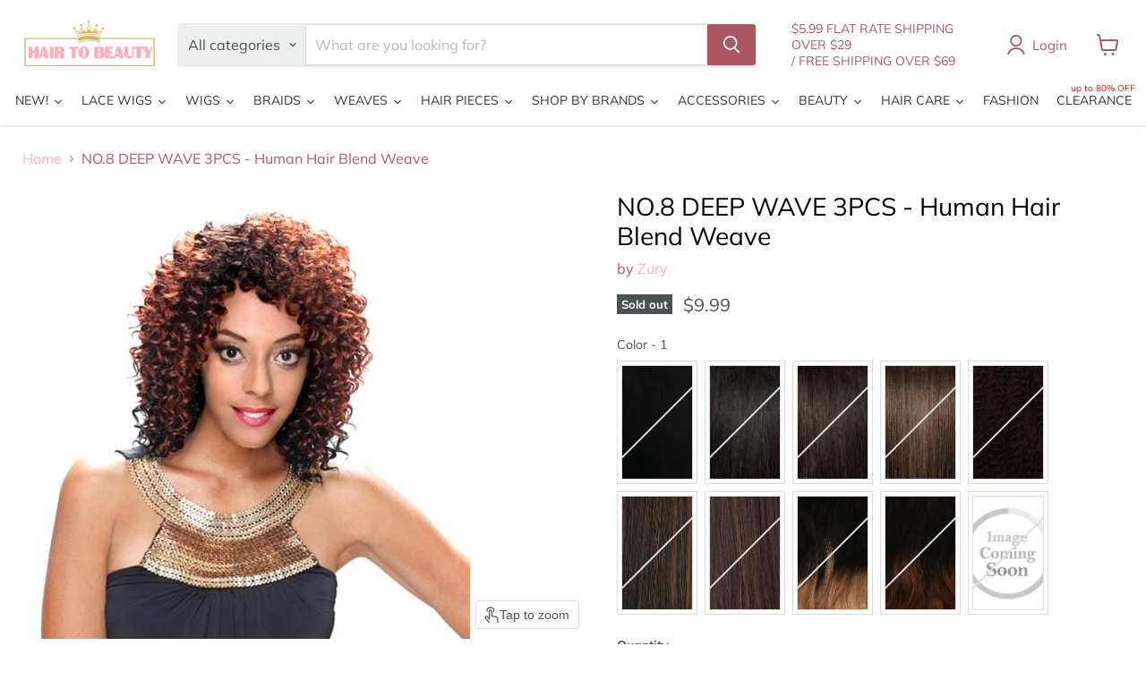

--- FILE ---
content_type: text/html; charset=utf-8
request_url: https://hairtobeauty.com/products/no8-deep-wave-3pcs-and-closure-8-zury-human-hair-blend-weave
body_size: 74456
content:
<!doctype html>
<html class="no-js no-touch" lang="en">
  <head>
    <meta charset="utf-8">
    <meta http-equiv="x-ua-compatible" content="IE=edge">

    <link rel="preconnect" href="https://cdn.shopify.com">
    <link rel="preconnect" href="https://fonts.shopifycdn.com">
    <link rel="preconnect" href="https://v.shopify.com">
    <link rel="preconnect" href="https://cdn.shopifycloud.com">

    <title>NO.8 DEEP WAVE 3PCS - Human Hair Blend Weave — Hair to Beauty</title>

    
      <meta name="description" content="NO.8 DEEP WAVE 3PCS | Human Hair Blend Weave Type: Human Hair Blend Weave Overview: WAVY/HUMAN BLEND HAIR Color  Shown : OMB MAROON - Beautiful 8-inch Style Collection &quot;Human Hair Natural Mix&quot; is not intended to indicate 100% human hair. It is a blend of human hair with high quality fibers, to maximize hair performance">
    

    
      <link rel="shortcut icon" href="//hairtobeauty.com/cdn/shop/files/HTB_FAVICON_2_32x32.png?v=1613713242" type="image/png">
    

    
      <link rel="canonical" href="https://hairtobeauty.com/products/no8-deep-wave-3pcs-and-closure-8-zury-human-hair-blend-weave" />
    

    <meta name="viewport" content="width=device-width">

    
    





<meta property="og:site_name" content="Hair to Beauty">
<meta property="og:url" content="https://hairtobeauty.com/products/no8-deep-wave-3pcs-and-closure-8-zury-human-hair-blend-weave">
<meta property="og:title" content="NO.8 DEEP WAVE 3PCS - Human Hair Blend Weave">
<meta property="og:type" content="product">
<meta property="og:description" content="NO.8 DEEP WAVE 3PCS | Human Hair Blend Weave Type: Human Hair Blend Weave Overview: WAVY/HUMAN BLEND HAIR Color  Shown : OMB MAROON - Beautiful 8-inch Style Collection &quot;Human Hair Natural Mix&quot; is not intended to indicate 100% human hair. It is a blend of human hair with high quality fibers, to maximize hair performance">




    
    
    

    
    
    <meta
      property="og:image"
      content="https://hairtobeauty.com/cdn/shop/products/No.8-DEEP-WAVE-3PCS-AND-CLOSURE-8-Inch-Zury-Human-Hair-Blend-Weave_1200x1200.jpg?v=1623980691"
    />
    <meta
      property="og:image:secure_url"
      content="https://hairtobeauty.com/cdn/shop/products/No.8-DEEP-WAVE-3PCS-AND-CLOSURE-8-Inch-Zury-Human-Hair-Blend-Weave_1200x1200.jpg?v=1623980691"
    />
    <meta property="og:image:width" content="1200" />
    <meta property="og:image:height" content="1200" />
    
    
    <meta property="og:image:alt" content="NO.8 DEEP WAVE 3PCS | Human Hair Blend Weave | Hair to Beauty." />
  












<meta name="twitter:title" content="NO.8 DEEP WAVE 3PCS - Human Hair Blend Weave">
<meta name="twitter:description" content="NO.8 DEEP WAVE 3PCS | Human Hair Blend Weave Type: Human Hair Blend Weave Overview: WAVY/HUMAN BLEND HAIR Color  Shown : OMB MAROON - Beautiful 8-inch Style Collection &quot;Human Hair Natural Mix&quot; is not intended to indicate 100% human hair. It is a blend of human hair with high quality fibers, to maximize hair performance">


    
    
    
      
      
      <meta name="twitter:card" content="summary">
    
    
    <meta
      property="twitter:image"
      content="https://hairtobeauty.com/cdn/shop/products/No.8-DEEP-WAVE-3PCS-AND-CLOSURE-8-Inch-Zury-Human-Hair-Blend-Weave_1200x1200_crop_center.jpg?v=1623980691"
    />
    <meta property="twitter:image:width" content="1200" />
    <meta property="twitter:image:height" content="1200" />
    
    
    <meta property="twitter:image:alt" content="NO.8 DEEP WAVE 3PCS | Human Hair Blend Weave | Hair to Beauty." />
  



    <link rel="preload" href="//hairtobeauty.com/cdn/fonts/muli/muli_n4.e949947cfff05efcc994b2e2db40359a04fa9a92.woff2" as="font" crossorigin="anonymous">
    <link rel="preload" as="style" href="//hairtobeauty.com/cdn/shop/t/115/assets/theme.css?v=112424067138748005051760649299"><script async crossorigin fetchpriority="high" src="/cdn/shopifycloud/importmap-polyfill/es-modules-shim.2.4.0.js"></script>
<script type="importmap">
{
  "imports": {
    "element.base-media": "//hairtobeauty.com/cdn/shop/t/115/assets/element.base-media.js?v=61305152781971747521760649243",
    "element.image.parallax": "//hairtobeauty.com/cdn/shop/t/115/assets/element.image.parallax.js?v=59188309605188605141760649270",
    "element.model": "//hairtobeauty.com/cdn/shop/t/115/assets/element.model.js?v=101001098341450788491760649239",
    "element.quantity-selector": "//hairtobeauty.com/cdn/shop/t/115/assets/element.quantity-selector.js?v=68208048201360514121760649261",
    "element.text.rte": "//hairtobeauty.com/cdn/shop/t/115/assets/element.text.rte.js?v=28194737298593644281760649260",
    "element.video": "//hairtobeauty.com/cdn/shop/t/115/assets/element.video.js?v=47354384994497331701760649254",
    "es-module-shims": "//hairtobeauty.com/cdn/shop/t/115/assets/es-module-shims.min.js?v=3197203922110785981760649279",
    "is-land": "//hairtobeauty.com/cdn/shop/t/115/assets/is-land.min.js?v=92343381495565747271760649263",
    "lightbox": "//hairtobeauty.com/cdn/shop/t/115/assets/lightbox.js?v=116354114233759933611760649268",
    "product.gallery": "//hairtobeauty.com/cdn/shop/t/115/assets/product.gallery.js?v=169430556141423714401760649260",
    "section.slideshow": "//hairtobeauty.com/cdn/shop/t/115/assets/section.slideshow.js?v=176892809315355130961760649278",
    "util.events": "//hairtobeauty.com/cdn/shop/t/115/assets/util.events.js?v=163430142883111782711760649249",
    "util.misc": "//hairtobeauty.com/cdn/shop/t/115/assets/util.misc.js?v=117964846174238173191760649261",
    "util.resource-loader": "//hairtobeauty.com/cdn/shop/t/115/assets/util.resource-loader.js?v=81301169148003274841760649255",
    "utility.stylesheet": "//hairtobeauty.com/cdn/shop/t/115/assets/utility.stylesheet.js?v=115421978848924304161760649281",
    "vendor.drift-zoom": "//hairtobeauty.com/cdn/shop/t/115/assets/vendor.drift-zoom.js?v=58010873367620907491760649252",
    "vendor.in-view": "//hairtobeauty.com/cdn/shop/t/115/assets/vendor.in-view.js?v=126891093837844970591760649245",
    "vendor.photoswipe-ui-default": "//hairtobeauty.com/cdn/shop/t/115/assets/vendor.photoswipe-ui-default.min.js?v=60644649669025199041760649248",
    "vendor.photoswipe": "//hairtobeauty.com/cdn/shop/t/115/assets/vendor.photoswipe.min.js?v=169650331104647059261760649244",
    "vendor.swiper": "//hairtobeauty.com/cdn/shop/t/115/assets/vendor.swiper.js?v=18393553757305362231760649273"
  }
}
</script><script>
  if (!(HTMLScriptElement.supports && HTMLScriptElement.supports('importmap'))) {
    const el = document.createElement('script')
    el.async = true
    el.src = "//hairtobeauty.com/cdn/shop/t/115/assets/es-module-shims.min.js?v=3197203922110785981760649279"
    document.head.appendChild(el)
  }
</script>
<script type="module" src="//hairtobeauty.com/cdn/shop/t/115/assets/is-land.min.js?v=92343381495565747271760649263"></script>
<style data-shopify>:root {
    /* Core Sizes */
    --size-0-25: 0.0625rem; /* 1px */
    --size-0-5: 0.125rem; /* 2px */
    --size-1: 0.25rem; /* 4px */
    --size-1-5: 0.375rem; /* 6px */
    --size-2: 0.5rem; /* 8px */
    --size-2-5: 0.625rem; /* 10px */
    --size-3: 0.75rem; /* 12px */
    --size-3-5: 0.875rem; /* 14px */
    --size-4: 1rem; /* 16px */
    --size-4-5: 1.125rem; /* 18px */
    --size-5: 1.25rem; /* 20px */
    --size-5-5: 1.375rem; /* 22px */
    --size-6: 1.5rem; /* 24px */
    --size-6-5: 1.625rem; /* 26px */
    --size-7: 1.75rem; /* 28px */
    --size-7-5: 1.875rem; /* 30px */
    --size-8: 2rem; /* 32px */
    --size-8-5: 2.125rem; /* 34px */
    --size-9: 2.25rem; /* 36px */
    --size-9-5: 2.375rem; /* 38px */
    --size-10: 2.5rem; /* 40px */
    --size-11: 2.75rem; /* 44px */
    --size-12: 3rem; /* 48px */
    --size-14: 3.5rem; /* 56px */
    --size-16: 4rem; /* 64px */
    --size-18: 4.5rem; /* 72px */
    --size-20: 5rem; /* 80px */
    --size-24: 6rem; /* 96px */
    --size-28: 7rem; /* 112px */
    --size-32: 8rem; /* 128px */

    /* Text Sizes */
    --text-size-2: 0.5rem; /* 8px */
    --text-size-2-5: 0.625rem; /* 10px */
    --text-size-3: 0.75rem; /* 12px */
    --text-size-3-5: 0.875rem; /* 14px */
    --text-size-4: 1rem; /* 16px */
    --text-size-4-5: 1.125rem; /* 18px */
    --text-size-5: 1.25rem; /* 20px */
    --text-size-5-5: 1.375rem; /* 22px */
    --text-size-6: 1.5rem; /* 24px */
    --text-size-6-5: 1.625rem; /* 26px */
    --text-size-7: 1.75rem; /* 28px */
    --text-size-7-5: 1.875rem; /* 30px */
    --text-size-8: 2rem; /* 32px */
    --text-size-8-5: 2.125rem; /* 34px */
    --text-size-9: 2.25rem; /* 36px */
    --text-size-9-5: 2.375rem; /* 38px */
    --text-size-10: 2.5rem; /* 40px */
    --text-size-11: 2.75rem; /* 44px */
    --text-size-12: 3rem; /* 48px */
    --text-size-14: 3.5rem; /* 56px */
    --text-size-16: 4rem; /* 64px */
    --text-size-18: 4.5rem; /* 72px */
    --text-size-20: 5rem; /* 80px */
    --text-size-24: 6rem; /* 96px */
    --text-size-28: 7rem; /* 112px */
    --text-size-32: 8rem; /* 128px */

    /* Line */
    --line-size-none: 0px;
    --line-size-xs: 0.5px;
    --line-size-sm: 1px;
    --line-size-md: 2px;
    --line-size-lg: 4px;
    --line-size-xl: 8px;

    /* Gap */
    --gap-size-none: 0px;
    --gap-size-xs: 8px;
    --gap-size-sm: 16px;
    --gap-size-md: 32px;
    --gap-size-lg: 48px;
    --gap-size-xl: 64px;

    /* Radius */
    --radius-xs: 4px;
    --radius-sm: 8px;
    --radius-md: 12px;
    --radius-lg: 16px;
    --radius-xl: 24px;
    --radius-2xl: 32px;
    --radius-none: 0px;
    --radius-full: 999px;

    /* Dropshadow */
    --shadow-none: 0px 0px 0px 0px rgba(0, 0, 0, 0);
    --shadow-sm: 0px 1px 2px 0px rgba(0, 0, 0, 0.08);
    --shadow-md: 0px 2px 4px -1px rgba(0, 0, 0, 0.08);
    --shadow-lg: 0px 8px 16px -4px rgba(0, 0, 0, 0.08);
    --shadow-xl: 0px 16px 32px -6px rgba(0, 0, 0, 0.12);
    --shadow-2xl: 0px 16px 64px -12px rgba(0, 0, 0, 0.22);

    /* Font Weights */
    --font-weight-100: 100;
    --font-weight-200: 200;
    --font-weight-300: 300;
    --font-weight-400: 400;
    --font-weight-500: 500;
    --font-weight-600: 600;
    --font-weight-700: 700;
    --font-weight-800: 800;
    --font-weight-900: 900;

    /* Letter Spacings */
    --letter-space-2xs: -0.05em;
    --letter-space-xs: -0.03em;
    --letter-space-sm: -0.015em;
    --letter-space-md: 0em;
    --letter-space-lg: 0.015em;
    --letter-space-xl: 0.03em;
    --letter-space-2xl: 0.05em;
    --letter-space-3xl: 0.08em;
    --letter-space-4xl: 0.12em;

    /* Line Heights */
    --line-height-2xs: 0.9;
    --line-height-xs: 1;
    --line-height-sm: 1.1;
    --line-height-md: 1.2;
    --line-height-lg: 1.5;
    --line-height-xl: 1.7;
    --line-height-2xl: 2;

    /* Color Shades */
    --shade-0: 0%;
    --shade-4: 4%;
    --shade-8: 8%;
    --shade-12: 12%;
    --shade-16: 16%;
    --shade-20: 20%;
    --shade-30: 30%;
    --shade-40: 40%;
    --shade-50: 50%;
    --shade-60: 60%;
    --shade-70: 70%;
    --shade-80: 80%;
    --shade-90: 90%;
    --shade-100: 100%;
  }</style><style data-shopify>/* Root Variables */
  :root {
    --root-font-size: 16px;
    --root-color-primary: #000;
    --root-color-secondary: #fff;
  }

  /* Colors */
  :root {
    --color-primary: var(--root-color-primary);
    --color-secondary: var(--root-color-secondary);
    --color-focus: #4a9afc;
    --color-error: #ba4444;
    --color-price: var(--color-primary);
    --color-text-savings: var(--color-primary);
    --disabled-grey: #f6f6f6;
    --disabled-border: #b6b6b6;
    --disabled-grey-text: #b6b6b6;
    --success-green: #56ad6a;
    --success-green-bg: #ecfef0;
    --color-sticky-nav-links: #fff;
  }

  /* Body Font Stack */
  :root {
    --body-font-family: 'Arial';
    --body-font-family-fallback: 'sans-serif';
    --body-font-weight: var(--font-weight-400);
    --body-letter-spacing: var(--letter-space-md);
    --body-line-height: var(--line-height-md);
    --body-text-transform: none;
    --body-lg-font-size: var(--text-size-4);
    --body-md-font-size: var(--text-size-3-5);
    --body-sm-font-size: var(--text-size-3);
    --body-xs-font-size: var(--text-size-2-5);

    @media screen and (min-width: 769px) {
      --body-lg-font-size: var(--text-size-4-5);
      --body-md-font-size: var(--text-size-4);
      --body-sm-font-size: var(--text-size-3-5);
      --body-xs-font-size: var(--text-size-3);
    }
  }

  /* Heading Font Stack */
  :root {
    --heading-font-family: 'Arial';
    --heading-font-family-fallback: 'sans-serif';
    --heading-font-weight: var(--font-weight-700);
    --heading-letter-spacing: var(--letter-space-md);

    --heading-2xl-line-height: var(--line-height-md);
    --heading-xl-line-height: var(--line-height-md);
    --heading-lg-line-height: var(--line-height-md);
    --heading-md-line-height: var(--line-height-md);
    --heading-sm-line-height: var(--line-height-md);
    --heading-xs-line-height: var(--line-height-md);

    --heading-2xl-font-size: var(--text-size-12);
    --heading-xl-font-size: var(--text-size-8);
    --heading-lg-font-size: var(--text-size-6);
    --heading-md-font-size: var(--text-size-5);
    --heading-sm-font-size: var(--text-size-4-5);
    --heading-xs-font-size: var(--text-size-4);

    @media screen and (min-width: 769px) {
      --heading-2xl-font-size: var(--text-size-16);
      --heading-xl-font-size: var(--text-size-12);
      --heading-lg-font-size: var(--text-size-8);
      --heading-md-font-size: var(--text-size-6);
      --heading-sm-font-size: var(--text-size-5);
      --heading-xs-font-size: var(--text-size-4-5);
    }
  }

  /* Accent Font Stack */
  :root {
    --accent-font-family: 'Arial';
    --accent-font-family-fallback: 'sans-serif';
    --accent-font-weight: var(--font-weight-400);
    --accent-letter-spacing: var(--letter-space-4xl);
    --accent-line-height: var(--line-height-md);
    --accent-text-transform: uppercase;
  }

  /* ==================================================================== */
  /* OLD CSS VARIABLES THAT NEEDS TO 🔥 */
  /* ==================================================================== */
  :root {
    --z-index-modal: 30;
    --z-index-toolbar: 7;
    --z-index-header: 6;
    --z-index-header-submenu: 7;
    --z-index-header-bottom-row: 3;
    --z-index-header-drawers: 5;
    --z-index-header-drawers-mobile: 3;
    --z-index-header-search: 7;
    --z-index-loader: 4;
    --z-index-header-search-overlay: 1;
    --url-ico-select: url(//hairtobeauty.com/cdn/shop/t/115/assets/ico-select.svg);
    --url-swirl-svg: url(//hairtobeauty.com/cdn/shop/t/115/assets/swirl.svg);
    --header-padding-bottom: 0;
    --gutter: 30px;
    --page-width: 1500px;
    --page-width-narrow: 1000px;
    --page-width-gutter-small: 17px;
    --grid-gutter: 22px;
    --grid-gutter-small: 16px;
    --slide-curve: 0.25s cubic-bezier(0.165, 0.84, 0.44, 1);
    --drawer-box-shadow: 0 10px 25px rgba(0, 0, 0, 0.15);
    --product-grid-margin: 10px;
    --product-grid-padding: 12px;
    --product-radius: 10px;
    --page-top-padding: 35px;
    --page-narrow: 780px;
    --page-width-padding: 40px;
    --grid-gutter: 22px;
    --index-section-padding: 60px;
    --section-header-bottom: 40px;
    --size-chart-margin: 30px 0;
    --size-chart-icon-margin: 5px;
    --newsletter-reminder-padding: 20px 30px 20px 25px;
    --text-frame-margin: 10px;
    --desktop-menu-chevron-size: 10px;
    --site-nav-item-padding: 20px;
    --site-nav-item-padding-top-bottom: 16px;
    --site-nav-icon-padding: 12px;
  }

  @media screen and (max-width: 768px) {
    :root {
      --page-top-padding: 15px;
      --page-narrow: 330px;
      --page-width-padding: 17px;
      --grid-gutter: 16px;
      --index-section-padding: 40px;
      --section-header-bottom: 25px;
      --text-frame-margin: 7px;
    }
  }</style>
<style data-shopify>:root {
    --text-size-scale-n-4: var(--text-size-2); /* 8px */
    --text-size-scale-n-3: var(--text-size-2-5); /* 10px */
    --text-size-scale-n-2: var(--text-size-3); /* 12px */
    --text-size-scale-n-1: var(--text-size-3-5); /* 14px */
    --text-size-scale-n0: var(--text-size-4); /* 16px */
    --text-size-scale-n1: var(--text-size-4-5); /* 18px */
    --text-size-scale-n2: var(--text-size-5); /* 20px */
    --text-size-scale-n3: var(--text-size-6); /* 24px */
    --text-size-scale-n4: var(--text-size-6-5); /* 26px */
    --text-size-scale-n5: var(--text-size-7); /* 28px */
    --text-size-scale-n6: var(--text-size-8); /* 32px */
    --text-size-scale-n7: var(--text-size-9); /* 36px */
    --text-size-scale-n8: var(--text-size-10); /* 40px */
    --text-size-scale-n9: var(--text-size-12); /* 48px */
    --text-size-scale-n10: var(--text-size-14); /* 56px */
    --text-size-scale-n11: var(--text-size-16); /* 64px */
    --text-size-scale-n12: var(--text-size-18); /* 72px */
    --text-size-scale-n13: var(--text-size-20); /* 80px */
    --text-size-scale-n14: var(--text-size-24); /* 96px */

    --font-weight-scale-n-3: var(--font-weight-100);
    --font-weight-scale-n-2: var(--font-weight-200);
    --font-weight-scale-n-1: var(--font-weight-300);
    --font-weight-scale-n0: var(--font-weight-400);
    --font-weight-scale-n1: var(--font-weight-500);
    --font-weight-scale-n2: var(--font-weight-600);
    --font-weight-scale-n3: var(--font-weight-700);
    --font-weight-scale-n4: var(--font-weight-800);
    --font-weight-scale-n5: var(--font-weight-900);

    --letter-spacing-scale-n-3: var(--letter-space-2xs);
    --letter-spacing-scale-n-2: var(--letter-space-xs);
    --letter-spacing-scale-n-1: var(--letter-space-sm);
    --letter-spacing-scale-n0: var(--letter-space-md);
    --letter-spacing-scale-n1: var(--letter-space-lg);
    --letter-spacing-scale-n2: var(--letter-space-xl);
    --letter-spacing-scale-n3: var(--letter-space-2xl);
    --letter-spacing-scale-n4: var(--letter-space-3xl);
    --letter-spacing-scale-n5: var(--letter-space-4xl);

    --line-height-scale-n-3: var(--line-height-2xs);
    --line-height-scale-n-2: var(--line-height-xs);
    --line-height-scale-n-1: var(--line-height-sm);
    --line-height-scale-n0: var(--line-height-md);
    --line-height-scale-n1: var(--line-height-lg);
    --line-height-scale-n2: var(--line-height-xl);
    --line-height-scale-n3: var(--line-height-2xl);

    /* Body Font Scales *//* Heading Font Scales *//* Accent Font Scales */@media screen and (min-width: 769px) {
      /* Body Font Desktop Sizes *//* Heading Desktop Font Sizes */}
  }</style>
<style data-shopify>:root {
    

    
  }

  

  

  /* LEGACY TOKENS THAT WE NEED TO KILLLLLLLLLLLLL */
  /* --------------------------------------------- */

  :root {
    /* Fixed colors */
    --color-price: ;
    --color-text-savings: ;

    /* TODO: Move to component that uses this */
    --color-button-primary: #000; /* TODO: Remove this */
    --color-button-primary-light: #1a1a1a; /* TODO: Remove this */
    --color-button-primary-dim: #000000; /* TODO: Remove this */
    --color-button-primary-text: #ffffff; /* TODO: Remove this */

    --color-sale-tag: ;
    --color-sale-tag-text: ;
  }</style><style data-shopify>
  :root {
    

    --color-background: #fff;
    --color-background-alpha-0: rgba(255, 255, 255, 0);
    --color-background-alpha-90: rgba(255, 255, 255, 0.9);

    /* Typography */
    
    
    --color-headings: #1d1d1d;
    --color-text: #1d1d1d;

    --color-text-05: #f4f4f4;
    --color-text-05-alpha-0: rgba(244, 244, 244, 0);

    --color-text-hover: #1d1d1d;
    --color-text-light: #1d1d1d;
    --color-links: #046e82;
    --color-link-hover: #1d1d1d;

    /* Products */
    --color-products-in-stock: #268c0b;
    --color-products-low-stock: #cc1313;
    --color-products-no-stock: #121212;

    /* Buttons */
    
    

    --color-button-text: #ffffff;
    --color-button-background: #f04f36;
    --color-button-background-hover: #f2614a;

    --color-button-background-focus: #dddddd;
    --color-button-disable: #939393;

    --color-button-secondary-text: #f04f36;
    --color-button-secondary-background: #ffffff;
    --color-button-secondary-background-hover: #ffffff;
    --color-button-secondary-background-focus: #e6e6e6;
    --color-button-secondary-border: #dddddd;
    --color-button-secondary-border-hover: #c7c7c7;

    --button-primary-text-color: #ffffff;
    --button-primary-text-color-highlight: #ffffff;
    --button-primary-bg-color: #000000;
    --button-primary-bg-color-highlight: #606060;
    --button-primary-border-color: rgba(0,0,0,0);
    --button-primary-border-color-highlight: rgba(0,0,0,0);

    --button-secondary-text-color: #000000;
    --button-secondary-text-color-highlight: #ffffff;
    --button-secondary-bg-color: rgba(0,0,0,0);
    --button-secondary-bg-color-highlight: #000000;
    --button-secondary-border-color: #000000;
    --button-secondary-border-color-highlight: #000000;

    --button-link-text-color: #000000;
    --button-link-text-color-highlight: #ccc;

    /* Header */
    --color-header-text: #1d1d1d;
    --color-header-background: #fff;

    /* Forms */
    
    --color-input-text: #4d4d4d;

    --color-input-text-hover: #dddddd;

    --color-input-background: #fff;
    --color-input-background-hover: #f4f4f4;

    --color-input-border: #dddddd;
    --color-input-border-alpha-25: rgba(221, 221, 221, 0.25);


    --color-input-border-morph-2: #c7c7c7;
    --color-input-border-morph-4: #b1b1b1;
    --color-input-border-morph-10: #858585;
    --color-input-border-morph-12: #767676;

    --color-input-border-hover: #c7c7c7;

    --color-product-sale-accent: #f04f36;
    --color-product-review-star: #ffab41;

    /* Footer */
    --color-footer-text: #1d1d1d;

    --color-footer-background: #f5f3ed;


    --color-footer-link: #3c3c3c;
    --color-footer-color-alt: rgba(29, 29, 29, 0.8);
    --color-additional-accent: rgba(29, 29, 29, 0.5);

    /* Placeholders */
    --color-placeholder-background: #ededed;
    --color-placeholder-fill: #b0b0b0;

    /* General */
    
    
    
    --color-black: #000;
    --color-white: #fff;

    --color-border: #808080;
    --color-border-modify: rgba(128, 128, 128, 0.3);
    --color-border-less-soft: rgba(0, 0, 0, 0.25);
    --color-border-soft: rgba(0, 0, 0, 0.15);
    --color-border-softer: rgba(0, 0, 0, 0.1);


    --color-overlay-background: Liquid error (snippets/head.styles.legacy-settings-color line 118): Alpha must be a float between 0 and 1;


    --color-background-8: #ededed;
    --color-background-4: #f6f6f6;

    --color-background-light: #f2f2f2;
    --color-search-category-background: #e8e8e8;

    --color-box-shadow-border: rgba(128, 128, 128, 0.16);
    --color-box-shadow-shadow: rgba(128, 128, 128, 0.11);
    --color-box-shadow-border-focused: rgba(128, 128, 128, 0.5);
    --color-box-shadow-shadow-focused: rgba(128, 128, 128, 0.5);

    --color-box-shadow-shadow-headings: rgba(128, 128, 128, 0.05);

    --color-error: #f05d5d;
    --color-success: #51a551;
    --color-warning: #dfa354;
    --color-highlight: #fffbd9;
    --color-notice: --color-text;
    --color-sale: --color-product-sale-accent;
    --color-star: --color-product-review-star;
    --color-star-empty: #8e8e8e;

    --color-facebook: #425dab;
    --color-x: #000;
    --color-pinterest: #bd1c1c;
    --color-linkedin: #0077B5;
  }
</style>
<style data-shopify>:root {
    --heading-font-family: 'Open Sans', sans-serif;
    --heading-font-weight: 400;
    --heading-letter-spacing: 0px;
    --body-font-family: 'Open Sans', sans-serif;

    --heading-font-style: normal;
    --subheading-font-family: 'Open Sans', sans-serif;
    --button-font-family: 'Open Sans', sans-serif;

    /* Font sizes */
    --heading-xl-font-size: 40px;
    --heading-lg-font-size: 20px;
    --body-md-font-size: 15px;

    --button-primary-font-size: 1rem;
    --button-primary-line-height: inherit;

    --button-secondary-font-size: 1rem;
    --button-secondary-line-height: inherit;

    --button-link-style-font-size: 1rem;
    --button-link-style-line-height: inherit;

    --heading-responsive: 1;
    --subheading-responsive: 1;

    /* Button styles */
    --button-font-weight: 700;
    --button-font-style: normal;
    --button-letter-spacing: 0px;
    --button-transition-speed: 0.3s;
    --button-font-capitalization: none;

    --button-primary-border-radius: 0px;
    --button-secondary-border-radius: 0px;
    --button-link-underline-thickness: 1px;
    --button-link-underline-style: solid;
  }</style>



<style data-shopify>
  :root {
    /* Backgrounds */
    
    

    --color-background: 
      
rgb(255, 255, 255)
    ;
    --color-background-alpha-0: rgba(255, 255, 255, 0);
    --color-background-alpha-90: rgba(255, 255, 255, 0.9);

    /* Typography */
    --color-headings: #000000;
    --color-text: #4c5154;

    --color-text-05: #f6f6f6;
    --color-text-05-alpha-0: rgba(246, 246, 246, 0);

    
    

    
    
    
    

    --color-text-hover: 
      
#343739
    ;
    --color-text-light: #ac5764;
    --color-links: #ffaeb9;

    
    
    

    --color-link-hover: 
      
#ff8091
    ;

    /* Products */
    --color-products-in-stock: #3C9342;
    --color-products-low-stock: #E99114;
    --color-products-no-stock: #BF262F;

    /* Buttons */
    --color-button-text: #ffffff;
    --color-button-background: #ac5764;
    --color-button-background-hover: rgb(180, 104, 116);

    
    

    --color-button-background-focus: 
      
#a04f5b
    ;
    --color-button-disable: #828282;

    --color-button-secondary-text: #ffffff;
    --color-button-secondary-background: #ac5764;
    --color-button-secondary-background-hover: rgb(189, 121, 131);

    
    

    --color-button-secondary-background-focus: 
      
#a04f5b
    ;
    --color-button-secondary-border: #dddddd;

    
    

    --color-button-secondary-border-hover: 
      
#cecece
    ;

    /* Header */
    --color-header-text: #ac5764;

    
    

    --color-header-background: 
      
rgb(255, 255, 255)
    ;

    /* Forms */
    --color-input-text: #4d4d4d;

    
    

    --color-input-text-hover: 
      
#434343
    ;

    --color-input-background: #ffffff;
    --color-input-background-hover: #f6f6f6;

    --color-input-border: #dddddd;
    --color-input-border-alpha-25: rgba(221, 221, 221, 0.25);

    

    
    

    
    

    
    

    
    

    --color-input-border-morph-2: 
      
#cecece
    ;
    --color-input-border-morph-4: 
      
#bebebe
    ;
    --color-input-border-morph-10: 
      
#919191
    ;
    --color-input-border-morph-12: 
      
#818181
    ;

    --color-input-border-hover: 
      
#cecece
    ;

    --color-product-sale-accent: #de0101;
    --color-product-review-star: #4c4c4c;

    /* Footer */
    --color-footer-text: #ac5764;

    
    

    --color-footer-background: 
      
rgb(237, 239, 243)
    ;

    
    

    --color-footer-link: 
      
#a04f5b
    ;
    --color-footer-color-alt: rgba(172, 87, 100, 0.8);
    --color-additional-accent: rgba(172, 87, 100, 0.5);

    /* Placeholders */
    --color-placeholder-background: #f1f1f1;
    --color-placeholder-fill: #c0c2c3;

    /* General */
    
    

    --color-black: #000;
    --color-white: #fff;

    
    
    
    

    
    

    --color-border: rgb(128, 128, 128);
    --color-border-modify: rgba(128, 128, 128, 0.3);
    --color-border-less-soft: rgba(0, 0, 0, 0.25);
    --color-border-soft: rgba(0, 0, 0, 0.15);
    --color-border-softer: rgba(0, 0, 0, 0.1);

    

    --color-overlay-background: rgba(0, 0, 0, 0.5);

    

    --color-background-8: #f1f1f1;
    --color-background-4: #f8f8f8;

    --color-background-light: #f6f6f6;
    --color-search-category-background: #edeeee;

    --color-box-shadow-border: rgba(128, 128, 128, 0.16);
    --color-box-shadow-shadow: rgba(128, 128, 128, 0.11);
    --color-box-shadow-border-focused: rgba(128, 128, 128, 0.5);
    --color-box-shadow-shadow-focused: rgba(128, 128, 128, 0.5);

    --color-box-shadow-shadow-headings: rgba(128, 128, 128, 0.05);

    --color-error: #f05d5d;
    --color-success: #51a551;
    --color-warning: #dfa354;
    --color-highlight: #fffbd9;
    --color-notice: --color-text;
    --color-sale: --color-product-sale-accent;
    --color-star: --color-product-review-star;
    --color-star-empty: #a6a8aa;

    --color-facebook: #425dab;
    --color-x: #000;
    --color-pinterest: #bd1c1c;
    --color-linkedin: #0077B5;
  }
</style>

<style data-shopify>:root {
    /* Override heading font stack with empire legacy settings */
    --heading-font-family: Muli,sans-serif;
    --heading-font-scale: 1.0;
    --heading-font-weight: 400;
    --heading-font-style: normal;
    --heading-font-capitalization: initial;
    --heading-letter-spacing: 0.0em;
    --subheading-font-family: 'Nunito Sans', sans-serif;
    --button-font-family: Muli,sans-serif;
    --button-font-capitalization: initial;
    --button-letter-spacing: 0.0em;

    --heading-responsive: 1;
    --subheading-responsive: 1;
    --body-font-family: Muli;
  }</style><script>window.performance && window.performance.mark && window.performance.mark('shopify.content_for_header.start');</script><meta name="google-site-verification" content="sf1TtHf3_CAzOeJnIhrjMu43jQt10vFlVejI4HdP7vg">
<meta id="shopify-digital-wallet" name="shopify-digital-wallet" content="/9176514660/digital_wallets/dialog">
<meta name="shopify-checkout-api-token" content="4216e1a53aec40b70a1f7ff500923d33">
<meta id="in-context-paypal-metadata" data-shop-id="9176514660" data-venmo-supported="false" data-environment="production" data-locale="en_US" data-paypal-v4="true" data-currency="USD">
<link rel="alternate" type="application/json+oembed" href="https://hairtobeauty.com/products/no8-deep-wave-3pcs-and-closure-8-zury-human-hair-blend-weave.oembed">
<script async="async" src="/checkouts/internal/preloads.js?locale=en-US"></script>
<link rel="preconnect" href="https://shop.app" crossorigin="anonymous">
<script async="async" src="https://shop.app/checkouts/internal/preloads.js?locale=en-US&shop_id=9176514660" crossorigin="anonymous"></script>
<script id="apple-pay-shop-capabilities" type="application/json">{"shopId":9176514660,"countryCode":"US","currencyCode":"USD","merchantCapabilities":["supports3DS"],"merchantId":"gid:\/\/shopify\/Shop\/9176514660","merchantName":"Hair to Beauty","requiredBillingContactFields":["postalAddress","email"],"requiredShippingContactFields":["postalAddress","email"],"shippingType":"shipping","supportedNetworks":["visa","masterCard","amex","discover","elo","jcb"],"total":{"type":"pending","label":"Hair to Beauty","amount":"1.00"},"shopifyPaymentsEnabled":true,"supportsSubscriptions":true}</script>
<script id="shopify-features" type="application/json">{"accessToken":"4216e1a53aec40b70a1f7ff500923d33","betas":["rich-media-storefront-analytics"],"domain":"hairtobeauty.com","predictiveSearch":true,"shopId":9176514660,"locale":"en"}</script>
<script>var Shopify = Shopify || {};
Shopify.shop = "hairtobeauty.myshopify.com";
Shopify.locale = "en";
Shopify.currency = {"active":"USD","rate":"1.0"};
Shopify.country = "US";
Shopify.theme = {"name":"Updated copy of Empire 11.0 Shopify 2.0","id":149103706285,"schema_name":"Empire","schema_version":"12.2.0","theme_store_id":838,"role":"main"};
Shopify.theme.handle = "null";
Shopify.theme.style = {"id":null,"handle":null};
Shopify.cdnHost = "hairtobeauty.com/cdn";
Shopify.routes = Shopify.routes || {};
Shopify.routes.root = "/";</script>
<script type="module">!function(o){(o.Shopify=o.Shopify||{}).modules=!0}(window);</script>
<script>!function(o){function n(){var o=[];function n(){o.push(Array.prototype.slice.apply(arguments))}return n.q=o,n}var t=o.Shopify=o.Shopify||{};t.loadFeatures=n(),t.autoloadFeatures=n()}(window);</script>
<script>
  window.ShopifyPay = window.ShopifyPay || {};
  window.ShopifyPay.apiHost = "shop.app\/pay";
  window.ShopifyPay.redirectState = null;
</script>
<script id="shop-js-analytics" type="application/json">{"pageType":"product"}</script>
<script defer="defer" async type="module" src="//hairtobeauty.com/cdn/shopifycloud/shop-js/modules/v2/client.init-shop-cart-sync_IZsNAliE.en.esm.js"></script>
<script defer="defer" async type="module" src="//hairtobeauty.com/cdn/shopifycloud/shop-js/modules/v2/chunk.common_0OUaOowp.esm.js"></script>
<script type="module">
  await import("//hairtobeauty.com/cdn/shopifycloud/shop-js/modules/v2/client.init-shop-cart-sync_IZsNAliE.en.esm.js");
await import("//hairtobeauty.com/cdn/shopifycloud/shop-js/modules/v2/chunk.common_0OUaOowp.esm.js");

  window.Shopify.SignInWithShop?.initShopCartSync?.({"fedCMEnabled":true,"windoidEnabled":true});

</script>
<script defer="defer" async type="module" src="//hairtobeauty.com/cdn/shopifycloud/shop-js/modules/v2/client.payment-terms_CNlwjfZz.en.esm.js"></script>
<script defer="defer" async type="module" src="//hairtobeauty.com/cdn/shopifycloud/shop-js/modules/v2/chunk.common_0OUaOowp.esm.js"></script>
<script defer="defer" async type="module" src="//hairtobeauty.com/cdn/shopifycloud/shop-js/modules/v2/chunk.modal_CGo_dVj3.esm.js"></script>
<script type="module">
  await import("//hairtobeauty.com/cdn/shopifycloud/shop-js/modules/v2/client.payment-terms_CNlwjfZz.en.esm.js");
await import("//hairtobeauty.com/cdn/shopifycloud/shop-js/modules/v2/chunk.common_0OUaOowp.esm.js");
await import("//hairtobeauty.com/cdn/shopifycloud/shop-js/modules/v2/chunk.modal_CGo_dVj3.esm.js");

  
</script>
<script>
  window.Shopify = window.Shopify || {};
  if (!window.Shopify.featureAssets) window.Shopify.featureAssets = {};
  window.Shopify.featureAssets['shop-js'] = {"shop-cart-sync":["modules/v2/client.shop-cart-sync_DLOhI_0X.en.esm.js","modules/v2/chunk.common_0OUaOowp.esm.js"],"init-fed-cm":["modules/v2/client.init-fed-cm_C6YtU0w6.en.esm.js","modules/v2/chunk.common_0OUaOowp.esm.js"],"shop-button":["modules/v2/client.shop-button_BCMx7GTG.en.esm.js","modules/v2/chunk.common_0OUaOowp.esm.js"],"shop-cash-offers":["modules/v2/client.shop-cash-offers_BT26qb5j.en.esm.js","modules/v2/chunk.common_0OUaOowp.esm.js","modules/v2/chunk.modal_CGo_dVj3.esm.js"],"init-windoid":["modules/v2/client.init-windoid_B9PkRMql.en.esm.js","modules/v2/chunk.common_0OUaOowp.esm.js"],"init-shop-email-lookup-coordinator":["modules/v2/client.init-shop-email-lookup-coordinator_DZkqjsbU.en.esm.js","modules/v2/chunk.common_0OUaOowp.esm.js"],"shop-toast-manager":["modules/v2/client.shop-toast-manager_Di2EnuM7.en.esm.js","modules/v2/chunk.common_0OUaOowp.esm.js"],"shop-login-button":["modules/v2/client.shop-login-button_BtqW_SIO.en.esm.js","modules/v2/chunk.common_0OUaOowp.esm.js","modules/v2/chunk.modal_CGo_dVj3.esm.js"],"avatar":["modules/v2/client.avatar_BTnouDA3.en.esm.js"],"pay-button":["modules/v2/client.pay-button_CWa-C9R1.en.esm.js","modules/v2/chunk.common_0OUaOowp.esm.js"],"init-shop-cart-sync":["modules/v2/client.init-shop-cart-sync_IZsNAliE.en.esm.js","modules/v2/chunk.common_0OUaOowp.esm.js"],"init-customer-accounts":["modules/v2/client.init-customer-accounts_DenGwJTU.en.esm.js","modules/v2/client.shop-login-button_BtqW_SIO.en.esm.js","modules/v2/chunk.common_0OUaOowp.esm.js","modules/v2/chunk.modal_CGo_dVj3.esm.js"],"init-shop-for-new-customer-accounts":["modules/v2/client.init-shop-for-new-customer-accounts_JdHXxpS9.en.esm.js","modules/v2/client.shop-login-button_BtqW_SIO.en.esm.js","modules/v2/chunk.common_0OUaOowp.esm.js","modules/v2/chunk.modal_CGo_dVj3.esm.js"],"init-customer-accounts-sign-up":["modules/v2/client.init-customer-accounts-sign-up_D6__K_p8.en.esm.js","modules/v2/client.shop-login-button_BtqW_SIO.en.esm.js","modules/v2/chunk.common_0OUaOowp.esm.js","modules/v2/chunk.modal_CGo_dVj3.esm.js"],"checkout-modal":["modules/v2/client.checkout-modal_C_ZQDY6s.en.esm.js","modules/v2/chunk.common_0OUaOowp.esm.js","modules/v2/chunk.modal_CGo_dVj3.esm.js"],"shop-follow-button":["modules/v2/client.shop-follow-button_XetIsj8l.en.esm.js","modules/v2/chunk.common_0OUaOowp.esm.js","modules/v2/chunk.modal_CGo_dVj3.esm.js"],"lead-capture":["modules/v2/client.lead-capture_DvA72MRN.en.esm.js","modules/v2/chunk.common_0OUaOowp.esm.js","modules/v2/chunk.modal_CGo_dVj3.esm.js"],"shop-login":["modules/v2/client.shop-login_ClXNxyh6.en.esm.js","modules/v2/chunk.common_0OUaOowp.esm.js","modules/v2/chunk.modal_CGo_dVj3.esm.js"],"payment-terms":["modules/v2/client.payment-terms_CNlwjfZz.en.esm.js","modules/v2/chunk.common_0OUaOowp.esm.js","modules/v2/chunk.modal_CGo_dVj3.esm.js"]};
</script>
<script>(function() {
  var isLoaded = false;
  function asyncLoad() {
    if (isLoaded) return;
    isLoaded = true;
    var urls = ["https:\/\/cdn.shopify.com\/s\/files\/1\/0184\/4255\/1360\/files\/quicklink.v3.min.js?v=1645163498\u0026shop=hairtobeauty.myshopify.com","https:\/\/cdn.hextom.com\/js\/eventpromotionbar.js?shop=hairtobeauty.myshopify.com","https:\/\/loox.io\/widget\/TfqvXtVBkQ\/loox.1752257707308.js?shop=hairtobeauty.myshopify.com"];
    for (var i = 0; i < urls.length; i++) {
      var s = document.createElement('script');
      s.type = 'text/javascript';
      s.async = true;
      s.src = urls[i];
      var x = document.getElementsByTagName('script')[0];
      x.parentNode.insertBefore(s, x);
    }
  };
  if(window.attachEvent) {
    window.attachEvent('onload', asyncLoad);
  } else {
    window.addEventListener('load', asyncLoad, false);
  }
})();</script>
<script id="__st">var __st={"a":9176514660,"offset":-21600,"reqid":"9ff7b641-cc6b-4433-be17-3833568eb293-1768454337","pageurl":"hairtobeauty.com\/products\/no8-deep-wave-3pcs-and-closure-8-zury-human-hair-blend-weave","u":"e2fa9d13e344","p":"product","rtyp":"product","rid":3230448681060};</script>
<script>window.ShopifyPaypalV4VisibilityTracking = true;</script>
<script id="captcha-bootstrap">!function(){'use strict';const t='contact',e='account',n='new_comment',o=[[t,t],['blogs',n],['comments',n],[t,'customer']],c=[[e,'customer_login'],[e,'guest_login'],[e,'recover_customer_password'],[e,'create_customer']],r=t=>t.map((([t,e])=>`form[action*='/${t}']:not([data-nocaptcha='true']) input[name='form_type'][value='${e}']`)).join(','),a=t=>()=>t?[...document.querySelectorAll(t)].map((t=>t.form)):[];function s(){const t=[...o],e=r(t);return a(e)}const i='password',u='form_key',d=['recaptcha-v3-token','g-recaptcha-response','h-captcha-response',i],f=()=>{try{return window.sessionStorage}catch{return}},m='__shopify_v',_=t=>t.elements[u];function p(t,e,n=!1){try{const o=window.sessionStorage,c=JSON.parse(o.getItem(e)),{data:r}=function(t){const{data:e,action:n}=t;return t[m]||n?{data:e,action:n}:{data:t,action:n}}(c);for(const[e,n]of Object.entries(r))t.elements[e]&&(t.elements[e].value=n);n&&o.removeItem(e)}catch(o){console.error('form repopulation failed',{error:o})}}const l='form_type',E='cptcha';function T(t){t.dataset[E]=!0}const w=window,h=w.document,L='Shopify',v='ce_forms',y='captcha';let A=!1;((t,e)=>{const n=(g='f06e6c50-85a8-45c8-87d0-21a2b65856fe',I='https://cdn.shopify.com/shopifycloud/storefront-forms-hcaptcha/ce_storefront_forms_captcha_hcaptcha.v1.5.2.iife.js',D={infoText:'Protected by hCaptcha',privacyText:'Privacy',termsText:'Terms'},(t,e,n)=>{const o=w[L][v],c=o.bindForm;if(c)return c(t,g,e,D).then(n);var r;o.q.push([[t,g,e,D],n]),r=I,A||(h.body.append(Object.assign(h.createElement('script'),{id:'captcha-provider',async:!0,src:r})),A=!0)});var g,I,D;w[L]=w[L]||{},w[L][v]=w[L][v]||{},w[L][v].q=[],w[L][y]=w[L][y]||{},w[L][y].protect=function(t,e){n(t,void 0,e),T(t)},Object.freeze(w[L][y]),function(t,e,n,w,h,L){const[v,y,A,g]=function(t,e,n){const i=e?o:[],u=t?c:[],d=[...i,...u],f=r(d),m=r(i),_=r(d.filter((([t,e])=>n.includes(e))));return[a(f),a(m),a(_),s()]}(w,h,L),I=t=>{const e=t.target;return e instanceof HTMLFormElement?e:e&&e.form},D=t=>v().includes(t);t.addEventListener('submit',(t=>{const e=I(t);if(!e)return;const n=D(e)&&!e.dataset.hcaptchaBound&&!e.dataset.recaptchaBound,o=_(e),c=g().includes(e)&&(!o||!o.value);(n||c)&&t.preventDefault(),c&&!n&&(function(t){try{if(!f())return;!function(t){const e=f();if(!e)return;const n=_(t);if(!n)return;const o=n.value;o&&e.removeItem(o)}(t);const e=Array.from(Array(32),(()=>Math.random().toString(36)[2])).join('');!function(t,e){_(t)||t.append(Object.assign(document.createElement('input'),{type:'hidden',name:u})),t.elements[u].value=e}(t,e),function(t,e){const n=f();if(!n)return;const o=[...t.querySelectorAll(`input[type='${i}']`)].map((({name:t})=>t)),c=[...d,...o],r={};for(const[a,s]of new FormData(t).entries())c.includes(a)||(r[a]=s);n.setItem(e,JSON.stringify({[m]:1,action:t.action,data:r}))}(t,e)}catch(e){console.error('failed to persist form',e)}}(e),e.submit())}));const S=(t,e)=>{t&&!t.dataset[E]&&(n(t,e.some((e=>e===t))),T(t))};for(const o of['focusin','change'])t.addEventListener(o,(t=>{const e=I(t);D(e)&&S(e,y())}));const B=e.get('form_key'),M=e.get(l),P=B&&M;t.addEventListener('DOMContentLoaded',(()=>{const t=y();if(P)for(const e of t)e.elements[l].value===M&&p(e,B);[...new Set([...A(),...v().filter((t=>'true'===t.dataset.shopifyCaptcha))])].forEach((e=>S(e,t)))}))}(h,new URLSearchParams(w.location.search),n,t,e,['guest_login'])})(!0,!0)}();</script>
<script integrity="sha256-4kQ18oKyAcykRKYeNunJcIwy7WH5gtpwJnB7kiuLZ1E=" data-source-attribution="shopify.loadfeatures" defer="defer" src="//hairtobeauty.com/cdn/shopifycloud/storefront/assets/storefront/load_feature-a0a9edcb.js" crossorigin="anonymous"></script>
<script crossorigin="anonymous" defer="defer" src="//hairtobeauty.com/cdn/shopifycloud/storefront/assets/shopify_pay/storefront-65b4c6d7.js?v=20250812"></script>
<script data-source-attribution="shopify.dynamic_checkout.dynamic.init">var Shopify=Shopify||{};Shopify.PaymentButton=Shopify.PaymentButton||{isStorefrontPortableWallets:!0,init:function(){window.Shopify.PaymentButton.init=function(){};var t=document.createElement("script");t.src="https://hairtobeauty.com/cdn/shopifycloud/portable-wallets/latest/portable-wallets.en.js",t.type="module",document.head.appendChild(t)}};
</script>
<script data-source-attribution="shopify.dynamic_checkout.buyer_consent">
  function portableWalletsHideBuyerConsent(e){var t=document.getElementById("shopify-buyer-consent"),n=document.getElementById("shopify-subscription-policy-button");t&&n&&(t.classList.add("hidden"),t.setAttribute("aria-hidden","true"),n.removeEventListener("click",e))}function portableWalletsShowBuyerConsent(e){var t=document.getElementById("shopify-buyer-consent"),n=document.getElementById("shopify-subscription-policy-button");t&&n&&(t.classList.remove("hidden"),t.removeAttribute("aria-hidden"),n.addEventListener("click",e))}window.Shopify?.PaymentButton&&(window.Shopify.PaymentButton.hideBuyerConsent=portableWalletsHideBuyerConsent,window.Shopify.PaymentButton.showBuyerConsent=portableWalletsShowBuyerConsent);
</script>
<script>
  function portableWalletsCleanup(e){e&&e.src&&console.error("Failed to load portable wallets script "+e.src);var t=document.querySelectorAll("shopify-accelerated-checkout .shopify-payment-button__skeleton, shopify-accelerated-checkout-cart .wallet-cart-button__skeleton"),e=document.getElementById("shopify-buyer-consent");for(let e=0;e<t.length;e++)t[e].remove();e&&e.remove()}function portableWalletsNotLoadedAsModule(e){e instanceof ErrorEvent&&"string"==typeof e.message&&e.message.includes("import.meta")&&"string"==typeof e.filename&&e.filename.includes("portable-wallets")&&(window.removeEventListener("error",portableWalletsNotLoadedAsModule),window.Shopify.PaymentButton.failedToLoad=e,"loading"===document.readyState?document.addEventListener("DOMContentLoaded",window.Shopify.PaymentButton.init):window.Shopify.PaymentButton.init())}window.addEventListener("error",portableWalletsNotLoadedAsModule);
</script>

<script type="module" src="https://hairtobeauty.com/cdn/shopifycloud/portable-wallets/latest/portable-wallets.en.js" onError="portableWalletsCleanup(this)" crossorigin="anonymous"></script>
<script nomodule>
  document.addEventListener("DOMContentLoaded", portableWalletsCleanup);
</script>

<link id="shopify-accelerated-checkout-styles" rel="stylesheet" media="screen" href="https://hairtobeauty.com/cdn/shopifycloud/portable-wallets/latest/accelerated-checkout-backwards-compat.css" crossorigin="anonymous">
<style id="shopify-accelerated-checkout-cart">
        #shopify-buyer-consent {
  margin-top: 1em;
  display: inline-block;
  width: 100%;
}

#shopify-buyer-consent.hidden {
  display: none;
}

#shopify-subscription-policy-button {
  background: none;
  border: none;
  padding: 0;
  text-decoration: underline;
  font-size: inherit;
  cursor: pointer;
}

#shopify-subscription-policy-button::before {
  box-shadow: none;
}

      </style>
<link rel="stylesheet" media="screen" href="//hairtobeauty.com/cdn/shop/t/115/compiled_assets/styles.css?137038">
<script>window.performance && window.performance.mark && window.performance.mark('shopify.content_for_header.end');</script>

    <style>
      :root {
        /* ------------------------------------------------------------
          Typography
        ------------------------------------------------------------ */
        /* Body */
        --element-text-font-family--body: Muli, sans-serif;
        --element-text-font-weight--body: 400;
        --element-text-font-size--rte-body: 16px;
        --element-text-line-height--body: var(--line-height-lg);
        /* Headings */
        --element-text-font-family--heading: Muli, sans-serif;
        --element-text-font-weight--heading: 400;
        --element-text-letter-spacing--heading: 0.0em;
        --element-text-text-transform--heading: none;--element-text-font-size--heading-xl: 26.25px;
            @media screen and (max-width: 719px) {
              --element-text-font-size--heading-xl: 22.5px;
            }/* Buttons */
        --element-button-font-size: 13px;
        --element-button-radius: 3px;
        --element-badge-radius: 0px;
        --element-badge-px: var(--size-2);
        --element-badge-py: var(--size-0-5);
        
        /* ------------------------------------------------------------
          Colors
        ------------------------------------------------------------ */
        --color-primary: #4c5154; 
        --color-secondary: #ffffff;
        --root-color-primary: #4c5154; 
        --root-color-secondary: #ffffff;
        --element-text-color: #4c5154;
        --color-sale-tag-text: #fff ;
        --color-sale-tag: #de0101;
      }

      /* Override Shopify Payment Button styles */
      .shopify-payment-button .shopify-payment-button__button--unbranded,
      .shopify-payment-button .shopify-payment-button__button {
        --element-text-line-height--body-md: 1;
        --element-button-text-transform: none;
        --element-button-letter-spacing: 0.0em;
        --element-button-font-family: Muli, sans-serif;
        --color-primary: #ac5764;
        border: none!important;
      }

      .add-to-cart-button{
        --element-text-line-height--body-md: 1;
        --element-button-font-size: var(--font-size-button-large);
        --element-button-text-transform: none;
        --element-button-letter-spacing: 0.0em;
        --element-button-font-family: Muli, sans-serif;
        --element-text-font-weight: 700;
        --element-text-color: #ffffff;
        --element-button-color-secondary: #ac5764;
        box-shadow: inset 0 0 0 1px #dddddd;
      }

      .add-to-cart-button:focus-visible{
        box-shadow: 0 0 0 2px #fff, 0 0 0 5px #19f6, 0 3px 8px #0000001a;
      }

      .add-to-cart-button:not(.element-button--inverted) {
        --element-button-color-primary: #ac5764;
        --element-button-color-secondary: #4c5154;
      }

      .element-button{
        box-sizing: border-box;
      }

      .product-title{
        --element-text-color: #000000;
      }
        
      .vendor{
        --element-text-color: #ffaeb9;
        text-decoration: none;
      }

      .sale-price{
        --element-text-color: #de0101;
      }

      .compare-at-price{
        --element-text-color: #ac5764;
      }

      .variant-option-value-name-selected{
        --element-button-color-primary: white!important;
        --element-button-color-secondary: #ffaeb9!important;
      }

      .sku{
        --element-text-color: #ac5764;
      }

      .inventory-status--low-stock {
        --element-text-color: #E99114;
      }

      .inventory-status--in-stock {
        --element-text-color: #3C9342;
      }

      .inventory-status--sold-out {
        --element-text-color: #BF262F;
      }

      .overlay-lightbox__overlay {
        z-index: 10000;
      }

      .element-text--rte ul {
        padding-left: 20px;
        margin: 1rem 0;
      }

      .element-text--rte table {
        display: block;
        border-collapse: collapse;
        width: fit-content;
        max-width: 100%;
        height: auto;
        overflow: auto;
        white-space: nowrap;
        box-shadow: 0 1px 4px rgba(0, 0, 0, 0.1);
      }

      .element-text--rte table th,
      .element-text--rte table td {
        border: 1px solid rgba(0, 0, 0, 0.1);
      }

      .element-text--rte table th {
        font-family: var(--element-text-font-family--heading);
        font-weight: var(--element-text-font-weight--heading);
        font-size: var(--element-text-font-size--rte-body);
        padding: 8px;
        text-align: left;
        color: var(--color-primary);
      }

      .element-text--rte table td {
        font-size: var(--element-text-font-size--rte-body);
        padding: 0.75rem 1rem;
      }
    </style>

    <link href="//hairtobeauty.com/cdn/shop/t/115/assets/theme.css?v=112424067138748005051760649299" rel="stylesheet" type="text/css" media="all" />

    

    
    <script>
      window.Theme = window.Theme || {};
      window.Theme.version = '12.2.0';
      window.Theme.name = 'Empire';
      window.Theme.routes = {
        "root_url": "/",
        "account_url": "/account",
        "account_login_url": "https://hairtobeauty.com/customer_authentication/redirect?locale=en&region_country=US",
        "account_logout_url": "/account/logout",
        "account_register_url": "https://shopify.com/9176514660/account?locale=en",
        "account_addresses_url": "/account/addresses",
        "collections_url": "/collections",
        "all_products_collection_url": "/collections/all",
        "search_url": "/search",
        "predictive_search_url": "/search/suggest",
        "cart_url": "/cart",
        "cart_add_url": "/cart/add",
        "cart_change_url": "/cart/change",
        "cart_clear_url": "/cart/clear",
        "product_recommendations_url": "/recommendations/products",
      };
    </script>
    

  <!-- BEGIN app block: shopify://apps/also-bought/blocks/app-embed-block/b94b27b4-738d-4d92-9e60-43c22d1da3f2 --><script>
    window.codeblackbelt = window.codeblackbelt || {};
    window.codeblackbelt.shop = window.codeblackbelt.shop || 'hairtobeauty.myshopify.com';
    
        window.codeblackbelt.productId = 3230448681060;</script><script src="//cdn.codeblackbelt.com/widgets/also-bought/main.min.js?version=2026011423-0600" async></script>
<!-- END app block --><!-- BEGIN app block: shopify://apps/swatch-king/blocks/variant-swatch-king/0850b1e4-ba30-4a0d-a8f4-f9a939276d7d -->


















































  <script>
    window.vsk_data = function(){
      return {
        "block_collection_settings": {"alignment":"center","enable":false,"swatch_location":"After image","switch_on_hover":false,"preselect_variant":false,"current_template":"product"},
        "currency": "USD",
        "currency_symbol": "$",
        "primary_locale": "en",
        "localized_string": {},
        "app_setting_styles": {"products_swatch_presentation":{"slide_left_button_svg":"","slide_right_button_svg":""},"collections_swatch_presentation":{"minified":false,"minified_products":false,"minified_template":"+{count}","slide_left_button_svg":"","minified_display_count":[3,6],"slide_right_button_svg":""}},
        "app_setting": {"display_logs":false,"default_preset":19116,"pre_hide_strategy":"hide-all-theme-selectors","swatch_url_source":"cdn","product_data_source":"storefront"},
        "app_setting_config": {"app_execution_strategy":"all","collections_options_disabled":null,"default_swatch_image":"","do_not_select_an_option":{"text":"Select a {{ option_name }}","status":true,"control_add_to_cart":true,"allow_virtual_trigger":true,"make_a_selection_text":"Select a {{ option_name }}","auto_select_options_list":[]},"history_free_group_navigation":false,"notranslate":false,"products_options_disabled":null,"size_chart":{"type":"theme","labels":"size,sizes,taille,größe,tamanho,tamaño,koko,サイズ","position":"right","size_chart_app":"","size_chart_app_css":"","size_chart_app_selector":""},"session_storage_timeout_seconds":60,"enable_swatch":{"cart":{"enable_on_cart_product_grid":false,"enable_on_cart_featured_product":true},"home":{"enable_on_home_product_grid":false,"enable_on_home_featured_product":true},"pages":{"enable_on_custom_product_grid":false,"enable_on_custom_featured_product":true},"article":{"enable_on_article_product_grid":false,"enable_on_article_featured_product":true},"products":{"enable_on_main_product":true,"enable_on_product_grid":false},"collections":{"enable_on_collection_quick_view":true,"enable_on_collection_product_grid":false},"list_collections":{"enable_on_list_collection_quick_view":true,"enable_on_list_collection_product_grid":false}},"product_template":{"group_swatches":true,"variant_swatches":true},"product_batch_size":250,"use_optimized_urls":true,"enable_error_tracking":false,"enable_event_tracking":false,"preset_badge":{"order":[{"name":"sold_out","order":0},{"name":"sale","order":1},{"name":"new","order":2}],"new_badge_text":"NEW","new_badge_color":"#FFFFFF","sale_badge_text":"SALE","sale_badge_color":"#FFFFFF","new_badge_bg_color":"#121212D1","sale_badge_bg_color":"#D91C01D1","sold_out_badge_text":"SOLD OUT","sold_out_badge_color":"#FFFFFF","new_show_when_all_same":false,"sale_show_when_all_same":false,"sold_out_badge_bg_color":"#BBBBBBD1","new_product_max_duration":90,"sold_out_show_when_all_same":false,"min_price_diff_for_sale_badge":5}},
        "theme_settings_map": {"145360289965":313858,"134059163821":15,"134707282093":15,"134098878637":15,"135740620973":15,"82184110163":66716,"82224152659":15,"115061424301":66716,"139976442029":15,"139211997357":15,"145911414957":313857,"140862554285":313857,"140862718125":313866,"149103706285":15,"149500264621":15,"140595789997":15},
        "theme_settings": {"313858":{"id":313858,"configurations":{"products":{"theme_type":"dawn","swatch_root":{"position":"before","selector":"product-variants, form[action*=\"\/cart\/add\"] .selector-wrapper:nth-child(1)","groups_selector":"","section_selector":"body.template-product product-page, body.template-product #product-content, body.template-index product-page","secondary_position":"","secondary_selector":"","use_section_as_root":true},"option_selectors":".product-variant select, select.single-option-selector","selectors_to_hide":[".selector-wrapper",".product-variants"],"json_data_selector":"","add_to_cart_selector":"[name=\"add\"]","custom_button_params":{"data":[{"value_attribute":"data-value","option_attribute":"data-name"}],"selected_selector":".gt_active"},"option_index_attributes":["data-index","data-option-position","data-object","data-product-option","data-option-index","name"],"add_to_cart_text_selector":"[name=\"add\"]\u003espan","selectors_to_hide_override":"","add_to_cart_enabled_classes":"","add_to_cart_disabled_classes":""},"collections":{"grid_updates":[{"name":"Sold out","template":"\u003cspan class=\"product-item__badge product-item__badge--sold\" {{display_on_sold_out}}\u003e\u003cspan\u003eSold Out\u003c\/span\u003e\u003c\/span\u003e","display_position":"bottom","display_selector":".product-item__link","element_selector":".product-item__badge--sold"},{"name":"On sale","template":"\u003cspan class=\"product-item__badge product-item__badge--sale\" {{display_on_available}} {{display_on_sale}}\u003e\u003cspan\u003eOn Sale\u003c\/span\u003e\u003c\/span\u003e","display_position":"bottom","display_selector":".product-item__link","element_selector":".product-item__badge--sale"},{"name":"Sold out","template":"\u003cspan class=\"sa-badge\" {{display_on_sold_out}}\u003e\u003cspan class=\"add sold\" style=\"opacity: 1;\"\u003e\u003cspan\u003eSold Out\u003c\/span\u003e\u003c\/span\u003e\u003c\/span\u003e","display_position":"after","display_selector":".caption","element_selector":".add.sold"},{"name":"On sale","template":"\u003cspan class=\"sa-badge\" {{display_on_available}} {{display_on_sale}}\u003e\u003cspan class=\"add sale\" style=\"opacity: 1;\"\u003e\u003cspan\u003eOn Sale\u003c\/span\u003e\u003c\/span\u003e\u003c\/span\u003e","display_position":"after","display_selector":".caption","element_selector":".add.sale"},{"name":"price","template":"\u003cspan class=\"product__price--original strong\"\u003e{price_with_format}\u003c\/span\u003e\u003cspan class=\"product__price--compare info\" {display_on_sale}\u003e{compare_at_price_with_format}\u003c\/span\u003e","display_position":"replace","display_selector":".product-item__price, .caption .price","element_selector":""}],"data_selectors":{"url":"a","title":"span.product-item__title, .caption h2","attributes":[],"form_input":"[name=\"id\"]","featured_image":".product-item__thumbnail\u003efigure img, .grid-item img","secondary_image":".product-item__secondary-image img"},"attribute_updates":[{"selector":null,"template":null,"attribute":null}],"selectors_to_hide":[],"json_data_selector":"[sa-swatch-json]","swatch_root_selector":".product-item, #products-grid .grid-item","swatch_display_options":[{"label":"After image","position":"after","selector":".product-item__thumbnail"},{"label":"After price","position":"after","selector":".product-item__price, .caption .price"},{"label":"After title","position":"after","selector":".product-item__title, .caption h2"}]}},"settings":{"products":{"handleize":false,"init_deferred":false,"label_split_symbol":"-","size_chart_selector":"","persist_group_variant":true,"hide_single_value_option":"none"},"collections":{"layer_index":12,"display_label":false,"continuous_lookup":3000,"json_data_from_api":true,"label_split_symbol":"-","price_trailing_zeroes":false,"hide_single_value_option":"all"}},"custom_scripts":[],"custom_css":"strong {\r\n    font-weight: 700;\r\n}\r\n\r\n.product__price--compare {\r\nmargin-left: 10px !important;\r\n}\r\n\r\n.product-item__caption {\r\n   padding-top: 0px !important;\r\n}\r\n\r\n.caption .swatch-view {\r\ntext-align: center !important;\r\n}\r\n\r\n.lazy-image img.lazyloaded, .product-item__thumbnail img.lazyloaded {\r\n opacity: 1 !important; \r\n}","theme_store_ids":[725],"schema_theme_names":["Kingdom","Updated copy of Kingdom"],"pre_hide_css_code":null},"15":{"id":15,"configurations":{"products":{"theme_type":"common","swatch_root":{"position":"top","selector":"form[action*=\"\/cart\/add\"]","groups_selector":"","section_selector":"#shopify-section-product-template, #shopify-section-page-product, #shopify-section-static-product, #shopify-section-product, #shopify-section-static-product-pages,.product--section","secondary_position":"","secondary_selector":"","use_section_as_root":false},"option_selectors":"[data-product-options-container] .form-field-select-wrapper select,select.options-selection__input-select","selectors_to_hide":[".swatch_options","form[action=\"\/cart\/add\"] .product__variants","form[action=\"\/cart\/add\"] .form__row div.selector-wrapper",".form-field-select-wrapper:not(.form-field--qty-select\u003ediv)",".options-selection__input-select-wrapper","form .swatch.clearfix"],"json_data_selector":"","add_to_cart_selector":"[name=\"add\"]","custom_button_params":{"data":[{"value_attribute":"data-value","option_attribute":"data-name"}],"selected_selector":".active"},"option_index_attributes":["data-index","data-option-position","data-object","data-product-option","data-option-index","name"],"add_to_cart_text_selector":"[name=\"add\"]\u003espan","selectors_to_hide_override":"","add_to_cart_enabled_classes":"","add_to_cart_disabled_classes":""},"collections":{"grid_updates":[{"name":"sku","template":"SKU: {sku}","display_position":"replace","display_selector":".variant-sku","element_selector":""},{"name":"price","template":"{{price_with_format}}","display_position":"replace","display_selector":"[data-price]","element_selector":""}],"data_selectors":{"url":"a","title":".product-card__title","attributes":[],"form_input":"input[name=\"id\"]","featured_image":"img","secondary_image":"img.secondary"},"attribute_updates":[{"selector":null,"template":null,"attribute":null}],"selectors_to_hide":[],"json_data_selector":"[sa-swatch-json]","swatch_root_selector":"[sa-swatch-root]","swatch_display_options":[{"label":"After image","position":"after","selector":""},{"label":"After price","position":"after","selector":""},{"label":"After title","position":"after","selector":""}]}},"settings":{"products":{"handleize":false,"init_deferred":false,"label_split_symbol":"-","size_chart_selector":"","persist_group_variant":true,"hide_single_value_option":"none"},"collections":{"layer_index":12,"display_label":false,"continuous_lookup":3000,"json_data_from_api":false,"label_split_symbol":"-","price_trailing_zeroes":false,"hide_single_value_option":"none"}},"custom_scripts":[],"custom_css":"","theme_store_ids":[838],"schema_theme_names":["Empire"],"pre_hide_css_code":null},"15":{"id":15,"configurations":{"products":{"theme_type":"common","swatch_root":{"position":"top","selector":"form[action*=\"\/cart\/add\"]","groups_selector":"","section_selector":"#shopify-section-product-template, #shopify-section-page-product, #shopify-section-static-product, #shopify-section-product, #shopify-section-static-product-pages,.product--section","secondary_position":"","secondary_selector":"","use_section_as_root":false},"option_selectors":"[data-product-options-container] .form-field-select-wrapper select,select.options-selection__input-select","selectors_to_hide":[".swatch_options","form[action=\"\/cart\/add\"] .product__variants","form[action=\"\/cart\/add\"] .form__row div.selector-wrapper",".form-field-select-wrapper:not(.form-field--qty-select\u003ediv)",".options-selection__input-select-wrapper","form .swatch.clearfix"],"json_data_selector":"","add_to_cart_selector":"[name=\"add\"]","custom_button_params":{"data":[{"value_attribute":"data-value","option_attribute":"data-name"}],"selected_selector":".active"},"option_index_attributes":["data-index","data-option-position","data-object","data-product-option","data-option-index","name"],"add_to_cart_text_selector":"[name=\"add\"]\u003espan","selectors_to_hide_override":"","add_to_cart_enabled_classes":"","add_to_cart_disabled_classes":""},"collections":{"grid_updates":[{"name":"sku","template":"SKU: {sku}","display_position":"replace","display_selector":".variant-sku","element_selector":""},{"name":"price","template":"{{price_with_format}}","display_position":"replace","display_selector":"[data-price]","element_selector":""}],"data_selectors":{"url":"a","title":".product-card__title","attributes":[],"form_input":"input[name=\"id\"]","featured_image":"img","secondary_image":"img.secondary"},"attribute_updates":[{"selector":null,"template":null,"attribute":null}],"selectors_to_hide":[],"json_data_selector":"[sa-swatch-json]","swatch_root_selector":"[sa-swatch-root]","swatch_display_options":[{"label":"After image","position":"after","selector":""},{"label":"After price","position":"after","selector":""},{"label":"After title","position":"after","selector":""}]}},"settings":{"products":{"handleize":false,"init_deferred":false,"label_split_symbol":"-","size_chart_selector":"","persist_group_variant":true,"hide_single_value_option":"none"},"collections":{"layer_index":12,"display_label":false,"continuous_lookup":3000,"json_data_from_api":false,"label_split_symbol":"-","price_trailing_zeroes":false,"hide_single_value_option":"none"}},"custom_scripts":[],"custom_css":"","theme_store_ids":[838],"schema_theme_names":["Empire"],"pre_hide_css_code":null},"15":{"id":15,"configurations":{"products":{"theme_type":"common","swatch_root":{"position":"top","selector":"form[action*=\"\/cart\/add\"]","groups_selector":"","section_selector":"#shopify-section-product-template, #shopify-section-page-product, #shopify-section-static-product, #shopify-section-product, #shopify-section-static-product-pages,.product--section","secondary_position":"","secondary_selector":"","use_section_as_root":false},"option_selectors":"[data-product-options-container] .form-field-select-wrapper select,select.options-selection__input-select","selectors_to_hide":[".swatch_options","form[action=\"\/cart\/add\"] .product__variants","form[action=\"\/cart\/add\"] .form__row div.selector-wrapper",".form-field-select-wrapper:not(.form-field--qty-select\u003ediv)",".options-selection__input-select-wrapper","form .swatch.clearfix"],"json_data_selector":"","add_to_cart_selector":"[name=\"add\"]","custom_button_params":{"data":[{"value_attribute":"data-value","option_attribute":"data-name"}],"selected_selector":".active"},"option_index_attributes":["data-index","data-option-position","data-object","data-product-option","data-option-index","name"],"add_to_cart_text_selector":"[name=\"add\"]\u003espan","selectors_to_hide_override":"","add_to_cart_enabled_classes":"","add_to_cart_disabled_classes":""},"collections":{"grid_updates":[{"name":"sku","template":"SKU: {sku}","display_position":"replace","display_selector":".variant-sku","element_selector":""},{"name":"price","template":"{{price_with_format}}","display_position":"replace","display_selector":"[data-price]","element_selector":""}],"data_selectors":{"url":"a","title":".product-card__title","attributes":[],"form_input":"input[name=\"id\"]","featured_image":"img","secondary_image":"img.secondary"},"attribute_updates":[{"selector":null,"template":null,"attribute":null}],"selectors_to_hide":[],"json_data_selector":"[sa-swatch-json]","swatch_root_selector":"[sa-swatch-root]","swatch_display_options":[{"label":"After image","position":"after","selector":""},{"label":"After price","position":"after","selector":""},{"label":"After title","position":"after","selector":""}]}},"settings":{"products":{"handleize":false,"init_deferred":false,"label_split_symbol":"-","size_chart_selector":"","persist_group_variant":true,"hide_single_value_option":"none"},"collections":{"layer_index":12,"display_label":false,"continuous_lookup":3000,"json_data_from_api":false,"label_split_symbol":"-","price_trailing_zeroes":false,"hide_single_value_option":"none"}},"custom_scripts":[],"custom_css":"","theme_store_ids":[838],"schema_theme_names":["Empire"],"pre_hide_css_code":null},"15":{"id":15,"configurations":{"products":{"theme_type":"common","swatch_root":{"position":"top","selector":"form[action*=\"\/cart\/add\"]","groups_selector":"","section_selector":"#shopify-section-product-template, #shopify-section-page-product, #shopify-section-static-product, #shopify-section-product, #shopify-section-static-product-pages,.product--section","secondary_position":"","secondary_selector":"","use_section_as_root":false},"option_selectors":"[data-product-options-container] .form-field-select-wrapper select,select.options-selection__input-select","selectors_to_hide":[".swatch_options","form[action=\"\/cart\/add\"] .product__variants","form[action=\"\/cart\/add\"] .form__row div.selector-wrapper",".form-field-select-wrapper:not(.form-field--qty-select\u003ediv)",".options-selection__input-select-wrapper","form .swatch.clearfix"],"json_data_selector":"","add_to_cart_selector":"[name=\"add\"]","custom_button_params":{"data":[{"value_attribute":"data-value","option_attribute":"data-name"}],"selected_selector":".active"},"option_index_attributes":["data-index","data-option-position","data-object","data-product-option","data-option-index","name"],"add_to_cart_text_selector":"[name=\"add\"]\u003espan","selectors_to_hide_override":"","add_to_cart_enabled_classes":"","add_to_cart_disabled_classes":""},"collections":{"grid_updates":[{"name":"sku","template":"SKU: {sku}","display_position":"replace","display_selector":".variant-sku","element_selector":""},{"name":"price","template":"{{price_with_format}}","display_position":"replace","display_selector":"[data-price]","element_selector":""}],"data_selectors":{"url":"a","title":".product-card__title","attributes":[],"form_input":"input[name=\"id\"]","featured_image":"img","secondary_image":"img.secondary"},"attribute_updates":[{"selector":null,"template":null,"attribute":null}],"selectors_to_hide":[],"json_data_selector":"[sa-swatch-json]","swatch_root_selector":"[sa-swatch-root]","swatch_display_options":[{"label":"After image","position":"after","selector":""},{"label":"After price","position":"after","selector":""},{"label":"After title","position":"after","selector":""}]}},"settings":{"products":{"handleize":false,"init_deferred":false,"label_split_symbol":"-","size_chart_selector":"","persist_group_variant":true,"hide_single_value_option":"none"},"collections":{"layer_index":12,"display_label":false,"continuous_lookup":3000,"json_data_from_api":false,"label_split_symbol":"-","price_trailing_zeroes":false,"hide_single_value_option":"none"}},"custom_scripts":[],"custom_css":"","theme_store_ids":[838],"schema_theme_names":["Empire"],"pre_hide_css_code":null},"66716":{"id":66716,"configurations":{"products":{"theme_type":"dawn","swatch_root":{"position":"before","selector":".product-form__variants, .product-form__info-item--quantity","groups_selector":"","section_selector":"body.template-product [data-section-type=\"product\"], [aria-hidden=\"false\"] [data-section-type=\"product\"], body.template-index [data-section-type=\"product\"]","secondary_position":"","secondary_selector":"","use_section_as_root":true},"option_selectors":".product-form__option input, select.product-form__single-selector","selectors_to_hide":[".product-form__variants"],"json_data_selector":"","add_to_cart_selector":"[data-action=\"add-to-cart\"]","custom_button_params":{"data":[{"value_attribute":"data-value","option_attribute":"data-name"}],"selected_selector":".active"},"option_index_attributes":["data-index","data-option-position","data-object","data-product-option","data-option-index","name"],"add_to_cart_text_selector":"[data-action=\"add-to-cart\"]","selectors_to_hide_override":"","add_to_cart_enabled_classes":"product-form__add-button button button--primary","add_to_cart_disabled_classes":"product-form__add-button button button--disabled"},"collections":{"grid_updates":[{"name":"On sale","template":"\u003cdiv class=\"product-item__label-list\" {{display_on_available}} {{display_on_sale}}\u003e\u003cspan class=\"product-label product-label--on-sale\"\u003eSave {{ percentage_difference }}%\u003c\/span\u003e\u003c\/div\u003e","display_position":"before","display_selector":".product-item__image-wrapper","element_selector":".product-label--on-sale"},{"name":"price","template":"\u003cspan class=\"price price--highlight\"\u003e{price_with_format}\u003c\/span\u003e\n\u003cspan class=\"price price--compare\" {display_on_sale}\u003e{compare_at_price_with_format}\u003c\/span\u003e","display_position":"replace","display_selector":".product-item__price-list","element_selector":""}],"data_selectors":{"url":"a.product-item__image-wrapper, a.product-item__title, form a ","title":".product-item__title","attributes":["data-product-url:handle"],"form_input":"[name=\"id\"]","featured_image":"img.product-item__primary-image","secondary_image":"img.product-item__secondary-image"},"attribute_updates":[{"selector":null,"template":null,"attribute":null}],"selectors_to_hide":[".product-item__swatch-list"],"json_data_selector":"[sa-swatch-json]","swatch_root_selector":".product-list .product-item","swatch_display_options":[{"label":"After image","position":"before","selector":".product-item__info"},{"label":"After price","position":"after","selector":".product-item__price-list"},{"label":"After title","position":"after","selector":".product-item__title"}]}},"settings":{"products":{"handleize":false,"init_deferred":false,"label_split_symbol":"-","size_chart_selector":"","persist_group_variant":true,"hide_single_value_option":"none"},"collections":{"layer_index":12,"display_label":false,"continuous_lookup":3000,"json_data_from_api":true,"label_split_symbol":"-","price_trailing_zeroes":false,"hide_single_value_option":"none"}},"custom_scripts":[],"custom_css":"","theme_store_ids":[871],"schema_theme_names":["Warehouse"],"pre_hide_css_code":null},"15":{"id":15,"configurations":{"products":{"theme_type":"common","swatch_root":{"position":"top","selector":"form[action*=\"\/cart\/add\"]","groups_selector":"","section_selector":"#shopify-section-product-template, #shopify-section-page-product, #shopify-section-static-product, #shopify-section-product, #shopify-section-static-product-pages,.product--section","secondary_position":"","secondary_selector":"","use_section_as_root":false},"option_selectors":"[data-product-options-container] .form-field-select-wrapper select,select.options-selection__input-select","selectors_to_hide":[".swatch_options","form[action=\"\/cart\/add\"] .product__variants","form[action=\"\/cart\/add\"] .form__row div.selector-wrapper",".form-field-select-wrapper:not(.form-field--qty-select\u003ediv)",".options-selection__input-select-wrapper","form .swatch.clearfix"],"json_data_selector":"","add_to_cart_selector":"[name=\"add\"]","custom_button_params":{"data":[{"value_attribute":"data-value","option_attribute":"data-name"}],"selected_selector":".active"},"option_index_attributes":["data-index","data-option-position","data-object","data-product-option","data-option-index","name"],"add_to_cart_text_selector":"[name=\"add\"]\u003espan","selectors_to_hide_override":"","add_to_cart_enabled_classes":"","add_to_cart_disabled_classes":""},"collections":{"grid_updates":[{"name":"sku","template":"SKU: {sku}","display_position":"replace","display_selector":".variant-sku","element_selector":""},{"name":"price","template":"{{price_with_format}}","display_position":"replace","display_selector":"[data-price]","element_selector":""}],"data_selectors":{"url":"a","title":".product-card__title","attributes":[],"form_input":"input[name=\"id\"]","featured_image":"img","secondary_image":"img.secondary"},"attribute_updates":[{"selector":null,"template":null,"attribute":null}],"selectors_to_hide":[],"json_data_selector":"[sa-swatch-json]","swatch_root_selector":"[sa-swatch-root]","swatch_display_options":[{"label":"After image","position":"after","selector":""},{"label":"After price","position":"after","selector":""},{"label":"After title","position":"after","selector":""}]}},"settings":{"products":{"handleize":false,"init_deferred":false,"label_split_symbol":"-","size_chart_selector":"","persist_group_variant":true,"hide_single_value_option":"none"},"collections":{"layer_index":12,"display_label":false,"continuous_lookup":3000,"json_data_from_api":false,"label_split_symbol":"-","price_trailing_zeroes":false,"hide_single_value_option":"none"}},"custom_scripts":[],"custom_css":"","theme_store_ids":[838],"schema_theme_names":["Empire"],"pre_hide_css_code":null},"66716":{"id":66716,"configurations":{"products":{"theme_type":"dawn","swatch_root":{"position":"before","selector":".product-form__variants, .product-form__info-item--quantity","groups_selector":"","section_selector":"body.template-product [data-section-type=\"product\"], [aria-hidden=\"false\"] [data-section-type=\"product\"], body.template-index [data-section-type=\"product\"]","secondary_position":"","secondary_selector":"","use_section_as_root":true},"option_selectors":".product-form__option input, select.product-form__single-selector","selectors_to_hide":[".product-form__variants"],"json_data_selector":"","add_to_cart_selector":"[data-action=\"add-to-cart\"]","custom_button_params":{"data":[{"value_attribute":"data-value","option_attribute":"data-name"}],"selected_selector":".active"},"option_index_attributes":["data-index","data-option-position","data-object","data-product-option","data-option-index","name"],"add_to_cart_text_selector":"[data-action=\"add-to-cart\"]","selectors_to_hide_override":"","add_to_cart_enabled_classes":"product-form__add-button button button--primary","add_to_cart_disabled_classes":"product-form__add-button button button--disabled"},"collections":{"grid_updates":[{"name":"On sale","template":"\u003cdiv class=\"product-item__label-list\" {{display_on_available}} {{display_on_sale}}\u003e\u003cspan class=\"product-label product-label--on-sale\"\u003eSave {{ percentage_difference }}%\u003c\/span\u003e\u003c\/div\u003e","display_position":"before","display_selector":".product-item__image-wrapper","element_selector":".product-label--on-sale"},{"name":"price","template":"\u003cspan class=\"price price--highlight\"\u003e{price_with_format}\u003c\/span\u003e\n\u003cspan class=\"price price--compare\" {display_on_sale}\u003e{compare_at_price_with_format}\u003c\/span\u003e","display_position":"replace","display_selector":".product-item__price-list","element_selector":""}],"data_selectors":{"url":"a.product-item__image-wrapper, a.product-item__title, form a ","title":".product-item__title","attributes":["data-product-url:handle"],"form_input":"[name=\"id\"]","featured_image":"img.product-item__primary-image","secondary_image":"img.product-item__secondary-image"},"attribute_updates":[{"selector":null,"template":null,"attribute":null}],"selectors_to_hide":[".product-item__swatch-list"],"json_data_selector":"[sa-swatch-json]","swatch_root_selector":".product-list .product-item","swatch_display_options":[{"label":"After image","position":"before","selector":".product-item__info"},{"label":"After price","position":"after","selector":".product-item__price-list"},{"label":"After title","position":"after","selector":".product-item__title"}]}},"settings":{"products":{"handleize":false,"init_deferred":false,"label_split_symbol":"-","size_chart_selector":"","persist_group_variant":true,"hide_single_value_option":"none"},"collections":{"layer_index":12,"display_label":false,"continuous_lookup":3000,"json_data_from_api":true,"label_split_symbol":"-","price_trailing_zeroes":false,"hide_single_value_option":"none"}},"custom_scripts":[],"custom_css":"","theme_store_ids":[871],"schema_theme_names":["Warehouse"],"pre_hide_css_code":null},"15":{"id":15,"configurations":{"products":{"theme_type":"common","swatch_root":{"position":"top","selector":"form[action*=\"\/cart\/add\"]","groups_selector":"","section_selector":"#shopify-section-product-template, #shopify-section-page-product, #shopify-section-static-product, #shopify-section-product, #shopify-section-static-product-pages,.product--section","secondary_position":"","secondary_selector":"","use_section_as_root":false},"option_selectors":"[data-product-options-container] .form-field-select-wrapper select,select.options-selection__input-select","selectors_to_hide":[".swatch_options","form[action=\"\/cart\/add\"] .product__variants","form[action=\"\/cart\/add\"] .form__row div.selector-wrapper",".form-field-select-wrapper:not(.form-field--qty-select\u003ediv)",".options-selection__input-select-wrapper","form .swatch.clearfix"],"json_data_selector":"","add_to_cart_selector":"[name=\"add\"]","custom_button_params":{"data":[{"value_attribute":"data-value","option_attribute":"data-name"}],"selected_selector":".active"},"option_index_attributes":["data-index","data-option-position","data-object","data-product-option","data-option-index","name"],"add_to_cart_text_selector":"[name=\"add\"]\u003espan","selectors_to_hide_override":"","add_to_cart_enabled_classes":"","add_to_cart_disabled_classes":""},"collections":{"grid_updates":[{"name":"sku","template":"SKU: {sku}","display_position":"replace","display_selector":".variant-sku","element_selector":""},{"name":"price","template":"{{price_with_format}}","display_position":"replace","display_selector":"[data-price]","element_selector":""}],"data_selectors":{"url":"a","title":".product-card__title","attributes":[],"form_input":"input[name=\"id\"]","featured_image":"img","secondary_image":"img.secondary"},"attribute_updates":[{"selector":null,"template":null,"attribute":null}],"selectors_to_hide":[],"json_data_selector":"[sa-swatch-json]","swatch_root_selector":"[sa-swatch-root]","swatch_display_options":[{"label":"After image","position":"after","selector":""},{"label":"After price","position":"after","selector":""},{"label":"After title","position":"after","selector":""}]}},"settings":{"products":{"handleize":false,"init_deferred":false,"label_split_symbol":"-","size_chart_selector":"","persist_group_variant":true,"hide_single_value_option":"none"},"collections":{"layer_index":12,"display_label":false,"continuous_lookup":3000,"json_data_from_api":false,"label_split_symbol":"-","price_trailing_zeroes":false,"hide_single_value_option":"none"}},"custom_scripts":[],"custom_css":"","theme_store_ids":[838],"schema_theme_names":["Empire"],"pre_hide_css_code":null},"15":{"id":15,"configurations":{"products":{"theme_type":"common","swatch_root":{"position":"top","selector":"form[action*=\"\/cart\/add\"]","groups_selector":"","section_selector":"#shopify-section-product-template, #shopify-section-page-product, #shopify-section-static-product, #shopify-section-product, #shopify-section-static-product-pages,.product--section","secondary_position":"","secondary_selector":"","use_section_as_root":false},"option_selectors":"[data-product-options-container] .form-field-select-wrapper select,select.options-selection__input-select","selectors_to_hide":[".swatch_options","form[action=\"\/cart\/add\"] .product__variants","form[action=\"\/cart\/add\"] .form__row div.selector-wrapper",".form-field-select-wrapper:not(.form-field--qty-select\u003ediv)",".options-selection__input-select-wrapper","form .swatch.clearfix"],"json_data_selector":"","add_to_cart_selector":"[name=\"add\"]","custom_button_params":{"data":[{"value_attribute":"data-value","option_attribute":"data-name"}],"selected_selector":".active"},"option_index_attributes":["data-index","data-option-position","data-object","data-product-option","data-option-index","name"],"add_to_cart_text_selector":"[name=\"add\"]\u003espan","selectors_to_hide_override":"","add_to_cart_enabled_classes":"","add_to_cart_disabled_classes":""},"collections":{"grid_updates":[{"name":"sku","template":"SKU: {sku}","display_position":"replace","display_selector":".variant-sku","element_selector":""},{"name":"price","template":"{{price_with_format}}","display_position":"replace","display_selector":"[data-price]","element_selector":""}],"data_selectors":{"url":"a","title":".product-card__title","attributes":[],"form_input":"input[name=\"id\"]","featured_image":"img","secondary_image":"img.secondary"},"attribute_updates":[{"selector":null,"template":null,"attribute":null}],"selectors_to_hide":[],"json_data_selector":"[sa-swatch-json]","swatch_root_selector":"[sa-swatch-root]","swatch_display_options":[{"label":"After image","position":"after","selector":""},{"label":"After price","position":"after","selector":""},{"label":"After title","position":"after","selector":""}]}},"settings":{"products":{"handleize":false,"init_deferred":false,"label_split_symbol":"-","size_chart_selector":"","persist_group_variant":true,"hide_single_value_option":"none"},"collections":{"layer_index":12,"display_label":false,"continuous_lookup":3000,"json_data_from_api":false,"label_split_symbol":"-","price_trailing_zeroes":false,"hide_single_value_option":"none"}},"custom_scripts":[],"custom_css":"","theme_store_ids":[838],"schema_theme_names":["Empire"],"pre_hide_css_code":null},"313857":{"id":313857,"configurations":{"products":{"theme_type":"dawn","swatch_root":{"position":"before","selector":"variant-selects, variant-radios, [class*=\"product-form__noscript-wrapper\"]","groups_selector":"","section_selector":".product.grid,.featured-product","secondary_position":"","secondary_selector":"","use_section_as_root":true},"option_selectors":"variant-selects select, variant-radios input","selectors_to_hide":["variant-radios","variant-selects"],"json_data_selector":"","add_to_cart_selector":"[name=\"add\"]","custom_button_params":{"data":[{"value_attribute":"data-value","option_attribute":"data-name"}],"selected_selector":".active"},"option_index_attributes":["data-index","data-option-position","data-object","data-product-option","data-option-index","name"],"add_to_cart_text_selector":"[name=\"add\"]\u003espan","selectors_to_hide_override":"","add_to_cart_enabled_classes":"","add_to_cart_disabled_classes":""},"collections":{"grid_updates":[{"name":"Sold out","template":"\u003cdiv class=\"card__badge\" {{ display_on_sold_out }}\u003e\u003cspan class=\"badge badge--bottom-left color-inverse\"\u003eSold out\u003c\/span\u003e\u003c\/div\u003e","display_position":"bottom","display_selector":".card__inner","element_selector":".card__badge .color-inverse"},{"name":"On Sale","template":"\u003cdiv class=\"card__badge bottom left\" {{ display_on_available }} {{ display_on_sale }}\u003e\n  \u003cspan class=\"badge badge--bottom-left color-accent-2\"\u003eSale\u003c\/span\u003e\n\u003c\/div\u003e","display_position":"replace","display_selector":".card__badge.bottom.left","element_selector":""},{"name":"price","template":"\u003cdiv class=\"price price--on-sale\"\u003e\n\u003cspan class=\"price-item price-item--regular\" {display_on_sale}\u003e{compare_at_price_with_format}\u003c\/span\u003e\n\u003cspan {display_on_sale}\u003e\u0026nbsp\u003c\/span\u003e\n\u003cspan class=\"price-item price-item--sale\" \u003e{price_with_format}\u003c\/span\u003e\n\u003c\/div\u003e","display_position":"replace","display_selector":".price","element_selector":""},{"name":"Vendor","template":"{{vendor}}","display_position":"replace","display_selector":".caption-with-letter-spacing","element_selector":""}],"data_selectors":{"url":"a","title":".card__heading.h5 a","attributes":[],"form_input":"[name=\"id\"]","featured_image":".card__media img:nth-child(1)","secondary_image":".card__media img:nth-child(2)"},"attribute_updates":[{"selector":null,"template":null,"attribute":null}],"selectors_to_hide":[],"json_data_selector":"[sa-swatch-json]","swatch_root_selector":".collection .grid__item .card-wrapper, .product-recommendations .grid__item .card-wrapper, .collage__item--product","swatch_display_options":[{"label":"After image","position":"after","selector":".card-wrapper .card__inner"},{"label":"After price","position":"after","selector":".price"},{"label":"After title","position":"after","selector":".card-information__text"}]}},"settings":{"products":{"handleize":false,"init_deferred":false,"label_split_symbol":"","size_chart_selector":"","persist_group_variant":true,"hide_single_value_option":"none"},"collections":{"layer_index":1,"display_label":"","continuous_lookup":3000,"json_data_from_api":true,"label_split_symbol":"","price_trailing_zeroes":false,"hide_single_value_option":"none"}},"custom_scripts":[],"custom_css":"","theme_store_ids":[1667],"schema_theme_names":["Avante","Updated copy of Updated copy of Updated copy of..."],"pre_hide_css_code":null},"313857":{"id":313857,"configurations":{"products":{"theme_type":"dawn","swatch_root":{"position":"before","selector":"variant-selects, variant-radios, [class*=\"product-form__noscript-wrapper\"]","groups_selector":"","section_selector":".product.grid,.featured-product","secondary_position":"","secondary_selector":"","use_section_as_root":true},"option_selectors":"variant-selects select, variant-radios input","selectors_to_hide":["variant-radios","variant-selects"],"json_data_selector":"","add_to_cart_selector":"[name=\"add\"]","custom_button_params":{"data":[{"value_attribute":"data-value","option_attribute":"data-name"}],"selected_selector":".active"},"option_index_attributes":["data-index","data-option-position","data-object","data-product-option","data-option-index","name"],"add_to_cart_text_selector":"[name=\"add\"]\u003espan","selectors_to_hide_override":"","add_to_cart_enabled_classes":"","add_to_cart_disabled_classes":""},"collections":{"grid_updates":[{"name":"Sold out","template":"\u003cdiv class=\"card__badge\" {{ display_on_sold_out }}\u003e\u003cspan class=\"badge badge--bottom-left color-inverse\"\u003eSold out\u003c\/span\u003e\u003c\/div\u003e","display_position":"bottom","display_selector":".card__inner","element_selector":".card__badge .color-inverse"},{"name":"On Sale","template":"\u003cdiv class=\"card__badge bottom left\" {{ display_on_available }} {{ display_on_sale }}\u003e\n  \u003cspan class=\"badge badge--bottom-left color-accent-2\"\u003eSale\u003c\/span\u003e\n\u003c\/div\u003e","display_position":"replace","display_selector":".card__badge.bottom.left","element_selector":""},{"name":"price","template":"\u003cdiv class=\"price price--on-sale\"\u003e\n\u003cspan class=\"price-item price-item--regular\" {display_on_sale}\u003e{compare_at_price_with_format}\u003c\/span\u003e\n\u003cspan {display_on_sale}\u003e\u0026nbsp\u003c\/span\u003e\n\u003cspan class=\"price-item price-item--sale\" \u003e{price_with_format}\u003c\/span\u003e\n\u003c\/div\u003e","display_position":"replace","display_selector":".price","element_selector":""},{"name":"Vendor","template":"{{vendor}}","display_position":"replace","display_selector":".caption-with-letter-spacing","element_selector":""}],"data_selectors":{"url":"a","title":".card__heading.h5 a","attributes":[],"form_input":"[name=\"id\"]","featured_image":".card__media img:nth-child(1)","secondary_image":".card__media img:nth-child(2)"},"attribute_updates":[{"selector":null,"template":null,"attribute":null}],"selectors_to_hide":[],"json_data_selector":"[sa-swatch-json]","swatch_root_selector":".collection .grid__item .card-wrapper, .product-recommendations .grid__item .card-wrapper, .collage__item--product","swatch_display_options":[{"label":"After image","position":"after","selector":".card-wrapper .card__inner"},{"label":"After price","position":"after","selector":".price"},{"label":"After title","position":"after","selector":".card-information__text"}]}},"settings":{"products":{"handleize":false,"init_deferred":false,"label_split_symbol":"","size_chart_selector":"","persist_group_variant":true,"hide_single_value_option":"none"},"collections":{"layer_index":1,"display_label":"","continuous_lookup":3000,"json_data_from_api":true,"label_split_symbol":"","price_trailing_zeroes":false,"hide_single_value_option":"none"}},"custom_scripts":[],"custom_css":"","theme_store_ids":[1667],"schema_theme_names":["Avante","Updated copy of Updated copy of Updated copy of..."],"pre_hide_css_code":null},"313866":{"id":313866,"configurations":{"products":{"theme_type":"dawn","swatch_root":{"position":"before","selector":".option-selectors, .productoptions","groups_selector":"","section_selector":".product-container","secondary_position":"","secondary_selector":"","use_section_as_root":true},"option_selectors":".option-selectors select, .option-selectors a","selectors_to_hide":[".option-selectors"],"json_data_selector":"","add_to_cart_selector":"[name=\"add\"]","custom_button_params":{"data":[{"value_attribute":"data-value","option_attribute":"data-name"}],"selected_selector":".active"},"option_index_attributes":["data-index","data-option-position","data-object","data-product-option","data-option-index","name"],"add_to_cart_text_selector":"[name=\"add\"]\u003espan","selectors_to_hide_override":"","add_to_cart_enabled_classes":"","add_to_cart_disabled_classes":""},"collections":{"grid_updates":[{"name":"Sale","template":"\u003cspan class=\"productlabel sale\" {{display_on_sale}} {{display_on_available}}\u003e\u003cspan\u003eSale\u003c\/span\u003e\u003c\/span\u003e","display_position":"top","display_selector":".main .img-link","element_selector":".sale"},{"name":"Sold out","template":"\u003cspan class=\"productlabel soldout\" {{display_on_sold_out}}\u003e\u003cspan\u003eSold Out\u003c\/span\u003e\u003c\/span\u003e","display_position":"top","display_selector":".main .img-link","element_selector":".soldout"},{"name":"price","template":"\u003cspan class=\"price price--reduced theme-money\"\u003e{{price_with_format}}\u003c\/span\u003e\n\u003cspan class=\"was-price theme-money\" {{display_on_sale}}\u003e{{compare_at_price_with_format}}\u003c\/span\u003e","display_position":"replace","display_selector":".pricearea","element_selector":""}],"data_selectors":{"url":"a","title":".product-block-title","attributes":[],"form_input":"[name=\"id\"]","featured_image":".product-image__primary","secondary_image":".product-image__secondary"},"attribute_updates":[{"selector":null,"template":null,"attribute":null}],"selectors_to_hide":[],"json_data_selector":"[sa-swatch-json]","swatch_root_selector":".block.product.fixed-ratio","swatch_display_options":[{"label":"After image","position":"after","selector":"a.img-link"},{"label":"After title","position":"after","selector":".product-block-title"},{"label":"After price","position":"bottom","selector":".pricearea"}]}},"settings":{"products":{"handleize":false,"init_deferred":false,"label_split_symbol":"-","size_chart_selector":"","persist_group_variant":true,"hide_single_value_option":"none"},"collections":{"layer_index":12,"display_label":false,"continuous_lookup":3000,"json_data_from_api":true,"label_split_symbol":"-","price_trailing_zeroes":false,"hide_single_value_option":"none"}},"custom_scripts":[],"custom_css":"","theme_store_ids":[450],"schema_theme_names":["Masonry"],"pre_hide_css_code":null},"15":{"id":15,"configurations":{"products":{"theme_type":"common","swatch_root":{"position":"top","selector":"form[action*=\"\/cart\/add\"]","groups_selector":"","section_selector":"#shopify-section-product-template, #shopify-section-page-product, #shopify-section-static-product, #shopify-section-product, #shopify-section-static-product-pages,.product--section","secondary_position":"","secondary_selector":"","use_section_as_root":false},"option_selectors":"[data-product-options-container] .form-field-select-wrapper select,select.options-selection__input-select","selectors_to_hide":[".swatch_options","form[action=\"\/cart\/add\"] .product__variants","form[action=\"\/cart\/add\"] .form__row div.selector-wrapper",".form-field-select-wrapper:not(.form-field--qty-select\u003ediv)",".options-selection__input-select-wrapper","form .swatch.clearfix"],"json_data_selector":"","add_to_cart_selector":"[name=\"add\"]","custom_button_params":{"data":[{"value_attribute":"data-value","option_attribute":"data-name"}],"selected_selector":".active"},"option_index_attributes":["data-index","data-option-position","data-object","data-product-option","data-option-index","name"],"add_to_cart_text_selector":"[name=\"add\"]\u003espan","selectors_to_hide_override":"","add_to_cart_enabled_classes":"","add_to_cart_disabled_classes":""},"collections":{"grid_updates":[{"name":"sku","template":"SKU: {sku}","display_position":"replace","display_selector":".variant-sku","element_selector":""},{"name":"price","template":"{{price_with_format}}","display_position":"replace","display_selector":"[data-price]","element_selector":""}],"data_selectors":{"url":"a","title":".product-card__title","attributes":[],"form_input":"input[name=\"id\"]","featured_image":"img","secondary_image":"img.secondary"},"attribute_updates":[{"selector":null,"template":null,"attribute":null}],"selectors_to_hide":[],"json_data_selector":"[sa-swatch-json]","swatch_root_selector":"[sa-swatch-root]","swatch_display_options":[{"label":"After image","position":"after","selector":""},{"label":"After price","position":"after","selector":""},{"label":"After title","position":"after","selector":""}]}},"settings":{"products":{"handleize":false,"init_deferred":false,"label_split_symbol":"-","size_chart_selector":"","persist_group_variant":true,"hide_single_value_option":"none"},"collections":{"layer_index":12,"display_label":false,"continuous_lookup":3000,"json_data_from_api":false,"label_split_symbol":"-","price_trailing_zeroes":false,"hide_single_value_option":"none"}},"custom_scripts":[],"custom_css":"","theme_store_ids":[838],"schema_theme_names":["Empire"],"pre_hide_css_code":null},"15":{"id":15,"configurations":{"products":{"theme_type":"common","swatch_root":{"position":"top","selector":"form[action*=\"\/cart\/add\"]","groups_selector":"","section_selector":"#shopify-section-product-template, #shopify-section-page-product, #shopify-section-static-product, #shopify-section-product, #shopify-section-static-product-pages,.product--section","secondary_position":"","secondary_selector":"","use_section_as_root":false},"option_selectors":"[data-product-options-container] .form-field-select-wrapper select,select.options-selection__input-select","selectors_to_hide":[".swatch_options","form[action=\"\/cart\/add\"] .product__variants","form[action=\"\/cart\/add\"] .form__row div.selector-wrapper",".form-field-select-wrapper:not(.form-field--qty-select\u003ediv)",".options-selection__input-select-wrapper","form .swatch.clearfix"],"json_data_selector":"","add_to_cart_selector":"[name=\"add\"]","custom_button_params":{"data":[{"value_attribute":"data-value","option_attribute":"data-name"}],"selected_selector":".active"},"option_index_attributes":["data-index","data-option-position","data-object","data-product-option","data-option-index","name"],"add_to_cart_text_selector":"[name=\"add\"]\u003espan","selectors_to_hide_override":"","add_to_cart_enabled_classes":"","add_to_cart_disabled_classes":""},"collections":{"grid_updates":[{"name":"sku","template":"SKU: {sku}","display_position":"replace","display_selector":".variant-sku","element_selector":""},{"name":"price","template":"{{price_with_format}}","display_position":"replace","display_selector":"[data-price]","element_selector":""}],"data_selectors":{"url":"a","title":".product-card__title","attributes":[],"form_input":"input[name=\"id\"]","featured_image":"img","secondary_image":"img.secondary"},"attribute_updates":[{"selector":null,"template":null,"attribute":null}],"selectors_to_hide":[],"json_data_selector":"[sa-swatch-json]","swatch_root_selector":"[sa-swatch-root]","swatch_display_options":[{"label":"After image","position":"after","selector":""},{"label":"After price","position":"after","selector":""},{"label":"After title","position":"after","selector":""}]}},"settings":{"products":{"handleize":false,"init_deferred":false,"label_split_symbol":"-","size_chart_selector":"","persist_group_variant":true,"hide_single_value_option":"none"},"collections":{"layer_index":12,"display_label":false,"continuous_lookup":3000,"json_data_from_api":false,"label_split_symbol":"-","price_trailing_zeroes":false,"hide_single_value_option":"none"}},"custom_scripts":[],"custom_css":"","theme_store_ids":[838],"schema_theme_names":["Empire"],"pre_hide_css_code":null},"15":{"id":15,"configurations":{"products":{"theme_type":"common","swatch_root":{"position":"top","selector":"form[action*=\"\/cart\/add\"]","groups_selector":"","section_selector":"#shopify-section-product-template, #shopify-section-page-product, #shopify-section-static-product, #shopify-section-product, #shopify-section-static-product-pages,.product--section","secondary_position":"","secondary_selector":"","use_section_as_root":false},"option_selectors":"[data-product-options-container] .form-field-select-wrapper select,select.options-selection__input-select","selectors_to_hide":[".swatch_options","form[action=\"\/cart\/add\"] .product__variants","form[action=\"\/cart\/add\"] .form__row div.selector-wrapper",".form-field-select-wrapper:not(.form-field--qty-select\u003ediv)",".options-selection__input-select-wrapper","form .swatch.clearfix"],"json_data_selector":"","add_to_cart_selector":"[name=\"add\"]","custom_button_params":{"data":[{"value_attribute":"data-value","option_attribute":"data-name"}],"selected_selector":".active"},"option_index_attributes":["data-index","data-option-position","data-object","data-product-option","data-option-index","name"],"add_to_cart_text_selector":"[name=\"add\"]\u003espan","selectors_to_hide_override":"","add_to_cart_enabled_classes":"","add_to_cart_disabled_classes":""},"collections":{"grid_updates":[{"name":"sku","template":"SKU: {sku}","display_position":"replace","display_selector":".variant-sku","element_selector":""},{"name":"price","template":"{{price_with_format}}","display_position":"replace","display_selector":"[data-price]","element_selector":""}],"data_selectors":{"url":"a","title":".product-card__title","attributes":[],"form_input":"input[name=\"id\"]","featured_image":"img","secondary_image":"img.secondary"},"attribute_updates":[{"selector":null,"template":null,"attribute":null}],"selectors_to_hide":[],"json_data_selector":"[sa-swatch-json]","swatch_root_selector":"[sa-swatch-root]","swatch_display_options":[{"label":"After image","position":"after","selector":""},{"label":"After price","position":"after","selector":""},{"label":"After title","position":"after","selector":""}]}},"settings":{"products":{"handleize":false,"init_deferred":false,"label_split_symbol":"-","size_chart_selector":"","persist_group_variant":true,"hide_single_value_option":"none"},"collections":{"layer_index":12,"display_label":false,"continuous_lookup":3000,"json_data_from_api":false,"label_split_symbol":"-","price_trailing_zeroes":false,"hide_single_value_option":"none"}},"custom_scripts":[],"custom_css":"","theme_store_ids":[838],"schema_theme_names":["Empire"],"pre_hide_css_code":null}},
        "product_options": [{"id":289419,"name":"Material","products_preset_id":null,"products_swatch":"custom_swatch","collections_preset_id":19114,"collections_swatch":"first_variant_image","trigger_action":"auto","mobile_products_preset_id":null,"mobile_products_swatch":"custom_swatch","mobile_collections_preset_id":19114,"mobile_collections_swatch":"first_variant_image","same_products_preset_for_mobile":true,"same_collections_preset_for_mobile":true},{"id":15966,"name":"SCENT","products_preset_id":19116,"products_swatch":"custom_swatch","collections_preset_id":null,"collections_swatch":"first_variant_image","trigger_action":"auto","mobile_products_preset_id":null,"mobile_products_swatch":"first_variant_image","mobile_collections_preset_id":null,"mobile_collections_swatch":"first_variant_image","same_products_preset_for_mobile":true,"same_collections_preset_for_mobile":true},{"id":372166,"name":"COLOUR","products_preset_id":null,"products_swatch":"custom_swatch","collections_preset_id":19114,"collections_swatch":"first_variant_image","trigger_action":"auto","mobile_products_preset_id":null,"mobile_products_swatch":"custom_swatch","mobile_collections_preset_id":19114,"mobile_collections_swatch":"first_variant_image","same_products_preset_for_mobile":true,"same_collections_preset_for_mobile":true},{"id":15970,"name":"Thickness","products_preset_id":19116,"products_swatch":"custom_swatch","collections_preset_id":null,"collections_swatch":"first_variant_image","trigger_action":"auto","mobile_products_preset_id":null,"mobile_products_swatch":"first_variant_image","mobile_collections_preset_id":null,"mobile_collections_swatch":"first_variant_image","same_products_preset_for_mobile":true,"same_collections_preset_for_mobile":true},{"id":76113,"name":"Option","products_preset_id":19115,"products_swatch":"custom_swatch","collections_preset_id":19114,"collections_swatch":"first_variant_image","trigger_action":"auto","mobile_products_preset_id":19115,"mobile_products_swatch":"custom_swatch","mobile_collections_preset_id":19114,"mobile_collections_swatch":"first_variant_image","same_products_preset_for_mobile":true,"same_collections_preset_for_mobile":true},{"id":15969,"name":"Type","products_preset_id":19116,"products_swatch":"custom_swatch","collections_preset_id":null,"collections_swatch":"first_variant_image","trigger_action":"auto","mobile_products_preset_id":null,"mobile_products_swatch":"first_variant_image","mobile_collections_preset_id":null,"mobile_collections_swatch":"first_variant_image","same_products_preset_for_mobile":true,"same_collections_preset_for_mobile":true},{"id":15964,"name":"TYPE","products_preset_id":19116,"products_swatch":"custom_swatch","collections_preset_id":null,"collections_swatch":"first_variant_image","trigger_action":"auto","mobile_products_preset_id":null,"mobile_products_swatch":"first_variant_image","mobile_collections_preset_id":null,"mobile_collections_swatch":"first_variant_image","same_products_preset_for_mobile":true,"same_collections_preset_for_mobile":true},{"id":16326,"name":"Colour","products_preset_id":19116,"products_swatch":"custom_swatch","collections_preset_id":null,"collections_swatch":"first_variant_image","trigger_action":"auto","mobile_products_preset_id":null,"mobile_products_swatch":"first_variant_image","mobile_collections_preset_id":null,"mobile_collections_swatch":"first_variant_image","same_products_preset_for_mobile":true,"same_collections_preset_for_mobile":true},{"id":15954,"name":"COLOR","products_preset_id":19116,"products_swatch":"custom_swatch","collections_preset_id":null,"collections_swatch":"first_variant_image","trigger_action":"auto","mobile_products_preset_id":null,"mobile_products_swatch":"first_variant_image","mobile_collections_preset_id":null,"mobile_collections_swatch":"first_variant_image","same_products_preset_for_mobile":true,"same_collections_preset_for_mobile":true},{"id":15960,"name":"OPTION","products_preset_id":19116,"products_swatch":"custom_swatch","collections_preset_id":null,"collections_swatch":"first_variant_image","trigger_action":"auto","mobile_products_preset_id":null,"mobile_products_swatch":"first_variant_image","mobile_collections_preset_id":null,"mobile_collections_swatch":"first_variant_image","same_products_preset_for_mobile":true,"same_collections_preset_for_mobile":true},{"id":15958,"name":"Length","products_preset_id":19116,"products_swatch":"custom_swatch","collections_preset_id":null,"collections_swatch":"first_variant_image","trigger_action":"auto","mobile_products_preset_id":null,"mobile_products_swatch":"first_variant_image","mobile_collections_preset_id":null,"mobile_collections_swatch":"first_variant_image","same_products_preset_for_mobile":true,"same_collections_preset_for_mobile":true},{"id":15957,"name":"SIZE","products_preset_id":19116,"products_swatch":"custom_swatch","collections_preset_id":null,"collections_swatch":"first_variant_image","trigger_action":"auto","mobile_products_preset_id":null,"mobile_products_swatch":"first_variant_image","mobile_collections_preset_id":null,"mobile_collections_swatch":"first_variant_image","same_products_preset_for_mobile":true,"same_collections_preset_for_mobile":true},{"id":15955,"name":"Size","products_preset_id":19116,"products_swatch":"custom_swatch","collections_preset_id":null,"collections_swatch":"first_variant_image","trigger_action":"auto","mobile_products_preset_id":null,"mobile_products_swatch":"first_variant_image","mobile_collections_preset_id":null,"mobile_collections_swatch":"first_variant_image","same_products_preset_for_mobile":true,"same_collections_preset_for_mobile":true},{"id":27905,"name":"Style","products_preset_id":19116,"products_swatch":"custom_swatch","collections_preset_id":null,"collections_swatch":"first_variant_image","trigger_action":"auto","mobile_products_preset_id":null,"mobile_products_swatch":"first_variant_image","mobile_collections_preset_id":null,"mobile_collections_swatch":"first_variant_image","same_products_preset_for_mobile":true,"same_collections_preset_for_mobile":true},{"id":15956,"name":"Title","products_preset_id":19116,"products_swatch":"custom_swatch","collections_preset_id":null,"collections_swatch":"first_variant_image","trigger_action":"auto","mobile_products_preset_id":null,"mobile_products_swatch":"first_variant_image","mobile_collections_preset_id":null,"mobile_collections_swatch":"first_variant_image","same_products_preset_for_mobile":true,"same_collections_preset_for_mobile":true},{"id":15953,"name":"Color","products_preset_id":19115,"products_swatch":"custom_swatch","collections_preset_id":19114,"collections_swatch":"custom_swatch","trigger_action":"auto","mobile_products_preset_id":19115,"mobile_products_swatch":"custom_swatch","mobile_collections_preset_id":19114,"mobile_collections_swatch":"custom_swatch","same_products_preset_for_mobile":true,"same_collections_preset_for_mobile":true}],
        "swatch_dir": "vsk",
        "presets": {"1453258":{"id":1453258,"name":"Circular swatch - Mobile","params":{"hover":{"effect":"none","transform_type":false},"width":"20px","height":"20px","arrow_mode":"mode_0","button_size":null,"migrated_to":11.39,"border_space":"2.5px","border_width":"1px","button_shape":null,"margin_right":"4px","preview_type":"custom_image","swatch_style":"slide","display_label":false,"stock_out_type":"cross-out","background_size":"cover","mobile_arrow_mode":"mode_0","adjust_margin_right":true,"background_position":"top","last_swatch_preview":"half","minification_action":"do_nothing","mobile_swatch_style":"slide","option_value_display":"none","display_variant_label":true,"minification_template":"+{{count}}","swatch_minification_count":"3","mobile_last_swatch_preview":"half","minification_admin_template":""},"assoc_view_type":"swatch","apply_to":"collections"},"1453257":{"id":1453257,"name":"Old swatch - Mobile","params":{"hover":{"effect":"glow","transform_type":false},"width":"88px","height":"136px","new_badge":{"enable":false},"arrow_mode":"mode_0","sale_badge":{"enable":false},"button_size":null,"migrated_to":11.39,"swatch_size":"70px","border_space":"4px","border_width":"1px","button_shape":null,"margin_right":"8px","preview_type":"variant_image","swatch_style":"stack","display_label":true,"badge_position":"outside_swatch","sold_out_badge":{"enable":false},"stock_out_type":"cross-out","background_size":"cover","mobile_arrow_mode":"mode_0","adjust_margin_right":true,"background_position":"top","last_swatch_preview":"half","mobile_swatch_style":"stack","option_value_display":"tooltip","display_variant_label":true,"mobile_last_swatch_preview":"half"},"assoc_view_type":"swatch","apply_to":"products"},"1453256":{"id":1453256,"name":"Old swatches - Mobile","params":{"hover":{"effect":"glow","transform_type":false},"width":"36px","height":"36px","arrow_mode":"mode_0","button_size":null,"migrated_to":11.39,"swatch_size":"70px","border_space":"2px","border_width":"1px","button_shape":null,"margin_right":"8px","preview_type":"variant_image","swatch_style":"slide","display_label":false,"stock_out_type":"cross-out","background_size":"cover","mobile_arrow_mode":"mode_0","adjust_margin_right":true,"background_position":"top","last_swatch_preview":"half","minification_action":"do_nothing","mobile_swatch_style":"slide","option_value_display":"none","display_variant_label":true,"minification_template":"+{{count}}","swatch_minification_count":"3","mobile_last_swatch_preview":"half","minification_admin_template":""},"assoc_view_type":"swatch","apply_to":"collections"},"19119":{"id":19119,"name":"Circular swatch - Desktop","params":{"hover":{"effect":"none","transform_type":false},"width":"20px","height":"20px","arrow_mode":"mode_2","migrated_to":11.39,"border_space":"2.5px","border_width":"1px","margin_right":"4px","preview_type":"custom_image","swatch_style":"slide","display_label":false,"stock_out_type":"cross-out","background_size":"cover","mobile_arrow_mode":"mode_0","adjust_margin_right":true,"background_position":"top","last_swatch_preview":"full","minification_action":"do_nothing","mobile_swatch_style":"slide","option_value_display":"none","display_variant_label":true,"minification_template":"+{{count}}","swatch_minification_count":"3","mobile_last_swatch_preview":"half","minification_admin_template":""},"assoc_view_type":"swatch","apply_to":"collections"},"19115":{"id":19115,"name":"Old swatch - Desktop","params":{"hover":{"effect":"glow","transform_type":false},"width":"88px","height":"136px","new_badge":{"enable":false},"arrow_mode":"mode_1","sale_badge":{"enable":false},"migrated_to":11.39,"swatch_size":"70px","border_space":"4px","border_width":"1px","margin_right":"8px","preview_type":"variant_image","swatch_style":"stack","display_label":true,"badge_position":"outside_swatch","sold_out_badge":{"enable":false},"stock_out_type":"cross-out","background_size":"cover","mobile_arrow_mode":"mode_0","adjust_margin_right":true,"background_position":"top","last_swatch_preview":"full","mobile_swatch_style":"stack","option_value_display":"tooltip","display_variant_label":true,"mobile_last_swatch_preview":"half"},"assoc_view_type":"swatch","apply_to":"products"},"1453262":{"id":1453262,"name":"Text only button - Mobile","params":{"hover":{"animation":"none"},"arrow_mode":"mode_0","button_size":null,"border_width":"2px","button_shape":null,"button_style":"stack","margin_right":"12px","preview_type":"small_values","display_label":false,"stock_out_type":"strike-out","mobile_arrow_mode":"mode_0","last_swatch_preview":null,"minification_action":"do_nothing","mobile_button_style":"stack","display_variant_label":false,"minification_template":"+{{count}}","swatch_minification_count":"3","minification_admin_template":""},"assoc_view_type":"button","apply_to":"collections"},"1453260":{"id":1453260,"name":"Button pill - Mobile","params":{"hover":{"animation":"shadow"},"width":"10px","min-width":"20px","arrow_mode":"mode_0","width_type":"auto","button_size":null,"button_type":"normal-button","price_badge":{"price_enabled":false},"border_width":"1px","button_shape":null,"button_style":"stack","margin_right":"12px","preview_type":"large_values","display_label":true,"stock_out_type":"strike-out","padding_vertical":"8.7px","mobile_arrow_mode":"mode_0","last_swatch_preview":null,"mobile_button_style":"stack","display_variant_label":false},"assoc_view_type":"button","apply_to":"products"},"1453259":{"id":1453259,"name":"Swatch in pill - Mobile","params":{"hover":{"effect":"none","transform_type":false},"arrow_mode":"mode_0","button_size":null,"swatch_size":"20px","swatch_type":"swatch-pill","border_space":"4px","border_width":"1px","button_shape":null,"margin_right":"12px","preview_type":"custom_image","swatch_style":"stack","display_label":true,"button_padding":"7px","stock_out_type":"cross-out","background_size":"cover","mobile_arrow_mode":"mode_0","background_position":"top","last_swatch_preview":null,"mobile_swatch_style":"stack","option_value_display":"adjacent","display_variant_label":false},"assoc_view_type":"swatch","apply_to":"products"},"1453255":{"id":1453255,"name":"Old buttons - Mobile","params":{"hover":{"animation":"none"},"width":"10px","min-width":"20px","arrow_mode":"mode_0","width_type":"auto","button_size":null,"button_type":"normal-button","price_badge":{"price_enabled":false},"border_width":"1px","button_shape":null,"button_style":"stack","margin_right":"12px","preview_type":"small_values","display_label":false,"stock_out_type":"cross-out","padding_vertical":"-0.8px","mobile_arrow_mode":"mode_0","last_swatch_preview":null,"minification_action":"do_nothing","mobile_button_style":"stack","display_variant_label":false,"minification_template":"+{{count}}","swatch_minification_count":"3","minification_admin_template":""},"assoc_view_type":"button","apply_to":"collections"},"1453253":{"id":1453253,"name":"Old button - Mobile","params":{"hover":{"animation":"none"},"width":"10px","height":"40px","min-width":"20px","arrow_mode":"mode_0","width_type":"auto","button_size":null,"button_type":"normal-button","price_badge":{"price_enabled":false},"border_width":"1px","button_shape":null,"button_style":"stack","margin_right":"12px","preview_type":"small_values","display_label":true,"stock_out_type":"cross-out","padding_vertical":"11.2px","mobile_arrow_mode":"mode_0","last_swatch_preview":null,"mobile_button_style":"stack","display_variant_label":false},"assoc_view_type":"button","apply_to":"products"},"19122":{"id":19122,"name":"Text only button - Desktop","params":{"hover":{"animation":"none"},"arrow_mode":"mode_2","border_width":"2px","button_style":"stack","margin_right":"12px","preview_type":"small_values","display_label":false,"stock_out_type":"strike-out","mobile_arrow_mode":"mode_0","minification_action":"do_nothing","mobile_button_style":"stack","display_variant_label":false,"minification_template":"+{{count}}","swatch_minification_count":"3","minification_admin_template":""},"assoc_view_type":"button","apply_to":"collections"},"19121":{"id":19121,"name":"Button pill - Desktop","params":{"hover":{"animation":"shadow"},"width":"10px","min-width":"20px","arrow_mode":"mode_1","width_type":"auto","button_type":"normal-button","price_badge":{"price_enabled":false},"border_width":"1px","button_style":"stack","margin_right":"12px","preview_type":"large_values","display_label":true,"stock_out_type":"strike-out","padding_vertical":"8.7px","mobile_arrow_mode":"mode_0","mobile_button_style":"stack","display_variant_label":false},"assoc_view_type":"button","apply_to":"products"},"19120":{"id":19120,"name":"Swatch in pill - Desktop","params":{"hover":{"effect":"none","transform_type":false},"arrow_mode":"mode_1","swatch_size":"20px","swatch_type":"swatch-pill","border_space":"4px","border_width":"1px","margin_right":"12px","preview_type":"custom_image","swatch_style":"stack","display_label":true,"button_padding":"7px","stock_out_type":"cross-out","background_size":"cover","mobile_arrow_mode":"mode_0","background_position":"top","mobile_swatch_style":"stack","option_value_display":"adjacent","display_variant_label":false},"assoc_view_type":"swatch","apply_to":"products"},"19114":{"id":19114,"name":"Old swatches - Desktop","params":{"hover":{"effect":"glow","transform_type":false},"width":"36px","height":"36px","arrow_mode":"mode_2","migrated_to":11.39,"swatch_size":"70px","border_space":"2px","border_width":"1px","margin_right":"8px","preview_type":"variant_image","swatch_style":"slide","display_label":false,"stock_out_type":"cross-out","background_size":"cover","mobile_arrow_mode":"mode_0","adjust_margin_right":true,"background_position":"top","last_swatch_preview":"full","minification_action":"do_nothing","mobile_swatch_style":"slide","option_value_display":"none","display_variant_label":true,"minification_template":"+{{count}}","swatch_minification_count":"3","mobile_last_swatch_preview":"half","minification_admin_template":""},"assoc_view_type":"swatch","apply_to":"collections"},"19113":{"id":19113,"name":"Old buttons - Desktop","params":{"hover":{"animation":"none"},"width":"10px","min-width":"20px","arrow_mode":"mode_2","width_type":"auto","button_type":"normal-button","price_badge":{"price_enabled":false},"border_width":"1px","button_style":"stack","margin_right":"12px","preview_type":"small_values","display_label":false,"stock_out_type":"cross-out","padding_vertical":"-0.8px","mobile_arrow_mode":"mode_0","minification_action":"do_nothing","mobile_button_style":"stack","display_variant_label":false,"minification_template":"+{{count}}","swatch_minification_count":"3","minification_admin_template":""},"assoc_view_type":"button","apply_to":"collections"},"19112":{"id":19112,"name":"Old button - Desktop","params":{"hover":{"animation":"none"},"width":"10px","height":"40px","min-width":"20px","arrow_mode":"mode_1","width_type":"auto","button_type":"normal-button","price_badge":{"price_enabled":false},"border_width":"1px","button_style":"stack","margin_right":"12px","preview_type":"small_values","display_label":true,"stock_out_type":"cross-out","padding_vertical":"11.2px","mobile_arrow_mode":"mode_0","mobile_button_style":"stack","display_variant_label":false},"assoc_view_type":"button","apply_to":"products"},"19117":{"id":19117,"name":"Old dropdowns","params":{"seperator":"","icon_style":"arrow","label_size":"14px","label_weight":"inherit","padding_left":"10px","display_label":true,"display_price":false,"display_style":"block","dropdown_type":"default","stock_out_type":"cross-out","label_padding_left":"0px","display_variant_label":false},"assoc_view_type":"drop_down","apply_to":"collections"},"19116":{"id":19116,"name":"Old dropdown","params":{"seperator":"","icon_style":"arrow","label_size":"14px","label_weight":"inherit","padding_left":"10px","display_label":true,"display_price":false,"display_style":"block","dropdown_type":"default","stock_out_type":"cross-out","label_padding_left":"0px","display_variant_label":false},"assoc_view_type":"drop_down","apply_to":"products"},"19118":{"id":19118,"name":"Old swatch in dropdown","params":{"swatch_size":"41px","preview_type":"variant_image","display_label":true,"display_price":false,"display_style":"block","stock_out_type":"none","background_size":"cover","background_position":"top","display_variant_label":false},"assoc_view_type":"swatch_drop_down","apply_to":"products"}},
        "storefront_key": "f32751093f03d4c43307f60728ac0d14",
        "lambda_cloudfront_url": "https://api.starapps.studio",
        "api_endpoints": null,
        "published_locales": [{"shop_locale":{"locale":"en","enabled":true,"primary":true,"published":true}}],
        "money_format": "${{amount}}",
        "data_url_source": "",
        "published_theme_setting": "15",
        "product_data_source": "storefront",
        "is_b2b": false,
        "inventory_config": {"config":{"message":"\u003cp style=\"color:red;\"\u003e🔥 🔥 Only {{inventory}} left\u003c\/p\u003e","alignment":"inherit","threshold":10},"localized_strings":{}},
        "show_groups": true,
        "app_block_enabled": true
      }
    }

    window.vskData = {
        "block_collection_settings": {"alignment":"center","enable":false,"swatch_location":"After image","switch_on_hover":false,"preselect_variant":false,"current_template":"product"},
        "currency": "USD",
        "currency_symbol": "$",
        "primary_locale": "en",
        "localized_string": {},
        "app_setting_styles": {"products_swatch_presentation":{"slide_left_button_svg":"","slide_right_button_svg":""},"collections_swatch_presentation":{"minified":false,"minified_products":false,"minified_template":"+{count}","slide_left_button_svg":"","minified_display_count":[3,6],"slide_right_button_svg":""}},
        "app_setting": {"display_logs":false,"default_preset":19116,"pre_hide_strategy":"hide-all-theme-selectors","swatch_url_source":"cdn","product_data_source":"storefront"},
        "app_setting_config": {"app_execution_strategy":"all","collections_options_disabled":null,"default_swatch_image":"","do_not_select_an_option":{"text":"Select a {{ option_name }}","status":true,"control_add_to_cart":true,"allow_virtual_trigger":true,"make_a_selection_text":"Select a {{ option_name }}","auto_select_options_list":[]},"history_free_group_navigation":false,"notranslate":false,"products_options_disabled":null,"size_chart":{"type":"theme","labels":"size,sizes,taille,größe,tamanho,tamaño,koko,サイズ","position":"right","size_chart_app":"","size_chart_app_css":"","size_chart_app_selector":""},"session_storage_timeout_seconds":60,"enable_swatch":{"cart":{"enable_on_cart_product_grid":false,"enable_on_cart_featured_product":true},"home":{"enable_on_home_product_grid":false,"enable_on_home_featured_product":true},"pages":{"enable_on_custom_product_grid":false,"enable_on_custom_featured_product":true},"article":{"enable_on_article_product_grid":false,"enable_on_article_featured_product":true},"products":{"enable_on_main_product":true,"enable_on_product_grid":false},"collections":{"enable_on_collection_quick_view":true,"enable_on_collection_product_grid":false},"list_collections":{"enable_on_list_collection_quick_view":true,"enable_on_list_collection_product_grid":false}},"product_template":{"group_swatches":true,"variant_swatches":true},"product_batch_size":250,"use_optimized_urls":true,"enable_error_tracking":false,"enable_event_tracking":false,"preset_badge":{"order":[{"name":"sold_out","order":0},{"name":"sale","order":1},{"name":"new","order":2}],"new_badge_text":"NEW","new_badge_color":"#FFFFFF","sale_badge_text":"SALE","sale_badge_color":"#FFFFFF","new_badge_bg_color":"#121212D1","sale_badge_bg_color":"#D91C01D1","sold_out_badge_text":"SOLD OUT","sold_out_badge_color":"#FFFFFF","new_show_when_all_same":false,"sale_show_when_all_same":false,"sold_out_badge_bg_color":"#BBBBBBD1","new_product_max_duration":90,"sold_out_show_when_all_same":false,"min_price_diff_for_sale_badge":5}},
        "theme_settings_map": {"145360289965":313858,"134059163821":15,"134707282093":15,"134098878637":15,"135740620973":15,"82184110163":66716,"82224152659":15,"115061424301":66716,"139976442029":15,"139211997357":15,"145911414957":313857,"140862554285":313857,"140862718125":313866,"149103706285":15,"149500264621":15,"140595789997":15},
        "theme_settings": {"313858":{"id":313858,"configurations":{"products":{"theme_type":"dawn","swatch_root":{"position":"before","selector":"product-variants, form[action*=\"\/cart\/add\"] .selector-wrapper:nth-child(1)","groups_selector":"","section_selector":"body.template-product product-page, body.template-product #product-content, body.template-index product-page","secondary_position":"","secondary_selector":"","use_section_as_root":true},"option_selectors":".product-variant select, select.single-option-selector","selectors_to_hide":[".selector-wrapper",".product-variants"],"json_data_selector":"","add_to_cart_selector":"[name=\"add\"]","custom_button_params":{"data":[{"value_attribute":"data-value","option_attribute":"data-name"}],"selected_selector":".gt_active"},"option_index_attributes":["data-index","data-option-position","data-object","data-product-option","data-option-index","name"],"add_to_cart_text_selector":"[name=\"add\"]\u003espan","selectors_to_hide_override":"","add_to_cart_enabled_classes":"","add_to_cart_disabled_classes":""},"collections":{"grid_updates":[{"name":"Sold out","template":"\u003cspan class=\"product-item__badge product-item__badge--sold\" {{display_on_sold_out}}\u003e\u003cspan\u003eSold Out\u003c\/span\u003e\u003c\/span\u003e","display_position":"bottom","display_selector":".product-item__link","element_selector":".product-item__badge--sold"},{"name":"On sale","template":"\u003cspan class=\"product-item__badge product-item__badge--sale\" {{display_on_available}} {{display_on_sale}}\u003e\u003cspan\u003eOn Sale\u003c\/span\u003e\u003c\/span\u003e","display_position":"bottom","display_selector":".product-item__link","element_selector":".product-item__badge--sale"},{"name":"Sold out","template":"\u003cspan class=\"sa-badge\" {{display_on_sold_out}}\u003e\u003cspan class=\"add sold\" style=\"opacity: 1;\"\u003e\u003cspan\u003eSold Out\u003c\/span\u003e\u003c\/span\u003e\u003c\/span\u003e","display_position":"after","display_selector":".caption","element_selector":".add.sold"},{"name":"On sale","template":"\u003cspan class=\"sa-badge\" {{display_on_available}} {{display_on_sale}}\u003e\u003cspan class=\"add sale\" style=\"opacity: 1;\"\u003e\u003cspan\u003eOn Sale\u003c\/span\u003e\u003c\/span\u003e\u003c\/span\u003e","display_position":"after","display_selector":".caption","element_selector":".add.sale"},{"name":"price","template":"\u003cspan class=\"product__price--original strong\"\u003e{price_with_format}\u003c\/span\u003e\u003cspan class=\"product__price--compare info\" {display_on_sale}\u003e{compare_at_price_with_format}\u003c\/span\u003e","display_position":"replace","display_selector":".product-item__price, .caption .price","element_selector":""}],"data_selectors":{"url":"a","title":"span.product-item__title, .caption h2","attributes":[],"form_input":"[name=\"id\"]","featured_image":".product-item__thumbnail\u003efigure img, .grid-item img","secondary_image":".product-item__secondary-image img"},"attribute_updates":[{"selector":null,"template":null,"attribute":null}],"selectors_to_hide":[],"json_data_selector":"[sa-swatch-json]","swatch_root_selector":".product-item, #products-grid .grid-item","swatch_display_options":[{"label":"After image","position":"after","selector":".product-item__thumbnail"},{"label":"After price","position":"after","selector":".product-item__price, .caption .price"},{"label":"After title","position":"after","selector":".product-item__title, .caption h2"}]}},"settings":{"products":{"handleize":false,"init_deferred":false,"label_split_symbol":"-","size_chart_selector":"","persist_group_variant":true,"hide_single_value_option":"none"},"collections":{"layer_index":12,"display_label":false,"continuous_lookup":3000,"json_data_from_api":true,"label_split_symbol":"-","price_trailing_zeroes":false,"hide_single_value_option":"all"}},"custom_scripts":[],"custom_css":"strong {\r\n    font-weight: 700;\r\n}\r\n\r\n.product__price--compare {\r\nmargin-left: 10px !important;\r\n}\r\n\r\n.product-item__caption {\r\n   padding-top: 0px !important;\r\n}\r\n\r\n.caption .swatch-view {\r\ntext-align: center !important;\r\n}\r\n\r\n.lazy-image img.lazyloaded, .product-item__thumbnail img.lazyloaded {\r\n opacity: 1 !important; \r\n}","theme_store_ids":[725],"schema_theme_names":["Kingdom","Updated copy of Kingdom"],"pre_hide_css_code":null},"15":{"id":15,"configurations":{"products":{"theme_type":"common","swatch_root":{"position":"top","selector":"form[action*=\"\/cart\/add\"]","groups_selector":"","section_selector":"#shopify-section-product-template, #shopify-section-page-product, #shopify-section-static-product, #shopify-section-product, #shopify-section-static-product-pages,.product--section","secondary_position":"","secondary_selector":"","use_section_as_root":false},"option_selectors":"[data-product-options-container] .form-field-select-wrapper select,select.options-selection__input-select","selectors_to_hide":[".swatch_options","form[action=\"\/cart\/add\"] .product__variants","form[action=\"\/cart\/add\"] .form__row div.selector-wrapper",".form-field-select-wrapper:not(.form-field--qty-select\u003ediv)",".options-selection__input-select-wrapper","form .swatch.clearfix"],"json_data_selector":"","add_to_cart_selector":"[name=\"add\"]","custom_button_params":{"data":[{"value_attribute":"data-value","option_attribute":"data-name"}],"selected_selector":".active"},"option_index_attributes":["data-index","data-option-position","data-object","data-product-option","data-option-index","name"],"add_to_cart_text_selector":"[name=\"add\"]\u003espan","selectors_to_hide_override":"","add_to_cart_enabled_classes":"","add_to_cart_disabled_classes":""},"collections":{"grid_updates":[{"name":"sku","template":"SKU: {sku}","display_position":"replace","display_selector":".variant-sku","element_selector":""},{"name":"price","template":"{{price_with_format}}","display_position":"replace","display_selector":"[data-price]","element_selector":""}],"data_selectors":{"url":"a","title":".product-card__title","attributes":[],"form_input":"input[name=\"id\"]","featured_image":"img","secondary_image":"img.secondary"},"attribute_updates":[{"selector":null,"template":null,"attribute":null}],"selectors_to_hide":[],"json_data_selector":"[sa-swatch-json]","swatch_root_selector":"[sa-swatch-root]","swatch_display_options":[{"label":"After image","position":"after","selector":""},{"label":"After price","position":"after","selector":""},{"label":"After title","position":"after","selector":""}]}},"settings":{"products":{"handleize":false,"init_deferred":false,"label_split_symbol":"-","size_chart_selector":"","persist_group_variant":true,"hide_single_value_option":"none"},"collections":{"layer_index":12,"display_label":false,"continuous_lookup":3000,"json_data_from_api":false,"label_split_symbol":"-","price_trailing_zeroes":false,"hide_single_value_option":"none"}},"custom_scripts":[],"custom_css":"","theme_store_ids":[838],"schema_theme_names":["Empire"],"pre_hide_css_code":null},"15":{"id":15,"configurations":{"products":{"theme_type":"common","swatch_root":{"position":"top","selector":"form[action*=\"\/cart\/add\"]","groups_selector":"","section_selector":"#shopify-section-product-template, #shopify-section-page-product, #shopify-section-static-product, #shopify-section-product, #shopify-section-static-product-pages,.product--section","secondary_position":"","secondary_selector":"","use_section_as_root":false},"option_selectors":"[data-product-options-container] .form-field-select-wrapper select,select.options-selection__input-select","selectors_to_hide":[".swatch_options","form[action=\"\/cart\/add\"] .product__variants","form[action=\"\/cart\/add\"] .form__row div.selector-wrapper",".form-field-select-wrapper:not(.form-field--qty-select\u003ediv)",".options-selection__input-select-wrapper","form .swatch.clearfix"],"json_data_selector":"","add_to_cart_selector":"[name=\"add\"]","custom_button_params":{"data":[{"value_attribute":"data-value","option_attribute":"data-name"}],"selected_selector":".active"},"option_index_attributes":["data-index","data-option-position","data-object","data-product-option","data-option-index","name"],"add_to_cart_text_selector":"[name=\"add\"]\u003espan","selectors_to_hide_override":"","add_to_cart_enabled_classes":"","add_to_cart_disabled_classes":""},"collections":{"grid_updates":[{"name":"sku","template":"SKU: {sku}","display_position":"replace","display_selector":".variant-sku","element_selector":""},{"name":"price","template":"{{price_with_format}}","display_position":"replace","display_selector":"[data-price]","element_selector":""}],"data_selectors":{"url":"a","title":".product-card__title","attributes":[],"form_input":"input[name=\"id\"]","featured_image":"img","secondary_image":"img.secondary"},"attribute_updates":[{"selector":null,"template":null,"attribute":null}],"selectors_to_hide":[],"json_data_selector":"[sa-swatch-json]","swatch_root_selector":"[sa-swatch-root]","swatch_display_options":[{"label":"After image","position":"after","selector":""},{"label":"After price","position":"after","selector":""},{"label":"After title","position":"after","selector":""}]}},"settings":{"products":{"handleize":false,"init_deferred":false,"label_split_symbol":"-","size_chart_selector":"","persist_group_variant":true,"hide_single_value_option":"none"},"collections":{"layer_index":12,"display_label":false,"continuous_lookup":3000,"json_data_from_api":false,"label_split_symbol":"-","price_trailing_zeroes":false,"hide_single_value_option":"none"}},"custom_scripts":[],"custom_css":"","theme_store_ids":[838],"schema_theme_names":["Empire"],"pre_hide_css_code":null},"15":{"id":15,"configurations":{"products":{"theme_type":"common","swatch_root":{"position":"top","selector":"form[action*=\"\/cart\/add\"]","groups_selector":"","section_selector":"#shopify-section-product-template, #shopify-section-page-product, #shopify-section-static-product, #shopify-section-product, #shopify-section-static-product-pages,.product--section","secondary_position":"","secondary_selector":"","use_section_as_root":false},"option_selectors":"[data-product-options-container] .form-field-select-wrapper select,select.options-selection__input-select","selectors_to_hide":[".swatch_options","form[action=\"\/cart\/add\"] .product__variants","form[action=\"\/cart\/add\"] .form__row div.selector-wrapper",".form-field-select-wrapper:not(.form-field--qty-select\u003ediv)",".options-selection__input-select-wrapper","form .swatch.clearfix"],"json_data_selector":"","add_to_cart_selector":"[name=\"add\"]","custom_button_params":{"data":[{"value_attribute":"data-value","option_attribute":"data-name"}],"selected_selector":".active"},"option_index_attributes":["data-index","data-option-position","data-object","data-product-option","data-option-index","name"],"add_to_cart_text_selector":"[name=\"add\"]\u003espan","selectors_to_hide_override":"","add_to_cart_enabled_classes":"","add_to_cart_disabled_classes":""},"collections":{"grid_updates":[{"name":"sku","template":"SKU: {sku}","display_position":"replace","display_selector":".variant-sku","element_selector":""},{"name":"price","template":"{{price_with_format}}","display_position":"replace","display_selector":"[data-price]","element_selector":""}],"data_selectors":{"url":"a","title":".product-card__title","attributes":[],"form_input":"input[name=\"id\"]","featured_image":"img","secondary_image":"img.secondary"},"attribute_updates":[{"selector":null,"template":null,"attribute":null}],"selectors_to_hide":[],"json_data_selector":"[sa-swatch-json]","swatch_root_selector":"[sa-swatch-root]","swatch_display_options":[{"label":"After image","position":"after","selector":""},{"label":"After price","position":"after","selector":""},{"label":"After title","position":"after","selector":""}]}},"settings":{"products":{"handleize":false,"init_deferred":false,"label_split_symbol":"-","size_chart_selector":"","persist_group_variant":true,"hide_single_value_option":"none"},"collections":{"layer_index":12,"display_label":false,"continuous_lookup":3000,"json_data_from_api":false,"label_split_symbol":"-","price_trailing_zeroes":false,"hide_single_value_option":"none"}},"custom_scripts":[],"custom_css":"","theme_store_ids":[838],"schema_theme_names":["Empire"],"pre_hide_css_code":null},"15":{"id":15,"configurations":{"products":{"theme_type":"common","swatch_root":{"position":"top","selector":"form[action*=\"\/cart\/add\"]","groups_selector":"","section_selector":"#shopify-section-product-template, #shopify-section-page-product, #shopify-section-static-product, #shopify-section-product, #shopify-section-static-product-pages,.product--section","secondary_position":"","secondary_selector":"","use_section_as_root":false},"option_selectors":"[data-product-options-container] .form-field-select-wrapper select,select.options-selection__input-select","selectors_to_hide":[".swatch_options","form[action=\"\/cart\/add\"] .product__variants","form[action=\"\/cart\/add\"] .form__row div.selector-wrapper",".form-field-select-wrapper:not(.form-field--qty-select\u003ediv)",".options-selection__input-select-wrapper","form .swatch.clearfix"],"json_data_selector":"","add_to_cart_selector":"[name=\"add\"]","custom_button_params":{"data":[{"value_attribute":"data-value","option_attribute":"data-name"}],"selected_selector":".active"},"option_index_attributes":["data-index","data-option-position","data-object","data-product-option","data-option-index","name"],"add_to_cart_text_selector":"[name=\"add\"]\u003espan","selectors_to_hide_override":"","add_to_cart_enabled_classes":"","add_to_cart_disabled_classes":""},"collections":{"grid_updates":[{"name":"sku","template":"SKU: {sku}","display_position":"replace","display_selector":".variant-sku","element_selector":""},{"name":"price","template":"{{price_with_format}}","display_position":"replace","display_selector":"[data-price]","element_selector":""}],"data_selectors":{"url":"a","title":".product-card__title","attributes":[],"form_input":"input[name=\"id\"]","featured_image":"img","secondary_image":"img.secondary"},"attribute_updates":[{"selector":null,"template":null,"attribute":null}],"selectors_to_hide":[],"json_data_selector":"[sa-swatch-json]","swatch_root_selector":"[sa-swatch-root]","swatch_display_options":[{"label":"After image","position":"after","selector":""},{"label":"After price","position":"after","selector":""},{"label":"After title","position":"after","selector":""}]}},"settings":{"products":{"handleize":false,"init_deferred":false,"label_split_symbol":"-","size_chart_selector":"","persist_group_variant":true,"hide_single_value_option":"none"},"collections":{"layer_index":12,"display_label":false,"continuous_lookup":3000,"json_data_from_api":false,"label_split_symbol":"-","price_trailing_zeroes":false,"hide_single_value_option":"none"}},"custom_scripts":[],"custom_css":"","theme_store_ids":[838],"schema_theme_names":["Empire"],"pre_hide_css_code":null},"66716":{"id":66716,"configurations":{"products":{"theme_type":"dawn","swatch_root":{"position":"before","selector":".product-form__variants, .product-form__info-item--quantity","groups_selector":"","section_selector":"body.template-product [data-section-type=\"product\"], [aria-hidden=\"false\"] [data-section-type=\"product\"], body.template-index [data-section-type=\"product\"]","secondary_position":"","secondary_selector":"","use_section_as_root":true},"option_selectors":".product-form__option input, select.product-form__single-selector","selectors_to_hide":[".product-form__variants"],"json_data_selector":"","add_to_cart_selector":"[data-action=\"add-to-cart\"]","custom_button_params":{"data":[{"value_attribute":"data-value","option_attribute":"data-name"}],"selected_selector":".active"},"option_index_attributes":["data-index","data-option-position","data-object","data-product-option","data-option-index","name"],"add_to_cart_text_selector":"[data-action=\"add-to-cart\"]","selectors_to_hide_override":"","add_to_cart_enabled_classes":"product-form__add-button button button--primary","add_to_cart_disabled_classes":"product-form__add-button button button--disabled"},"collections":{"grid_updates":[{"name":"On sale","template":"\u003cdiv class=\"product-item__label-list\" {{display_on_available}} {{display_on_sale}}\u003e\u003cspan class=\"product-label product-label--on-sale\"\u003eSave {{ percentage_difference }}%\u003c\/span\u003e\u003c\/div\u003e","display_position":"before","display_selector":".product-item__image-wrapper","element_selector":".product-label--on-sale"},{"name":"price","template":"\u003cspan class=\"price price--highlight\"\u003e{price_with_format}\u003c\/span\u003e\n\u003cspan class=\"price price--compare\" {display_on_sale}\u003e{compare_at_price_with_format}\u003c\/span\u003e","display_position":"replace","display_selector":".product-item__price-list","element_selector":""}],"data_selectors":{"url":"a.product-item__image-wrapper, a.product-item__title, form a ","title":".product-item__title","attributes":["data-product-url:handle"],"form_input":"[name=\"id\"]","featured_image":"img.product-item__primary-image","secondary_image":"img.product-item__secondary-image"},"attribute_updates":[{"selector":null,"template":null,"attribute":null}],"selectors_to_hide":[".product-item__swatch-list"],"json_data_selector":"[sa-swatch-json]","swatch_root_selector":".product-list .product-item","swatch_display_options":[{"label":"After image","position":"before","selector":".product-item__info"},{"label":"After price","position":"after","selector":".product-item__price-list"},{"label":"After title","position":"after","selector":".product-item__title"}]}},"settings":{"products":{"handleize":false,"init_deferred":false,"label_split_symbol":"-","size_chart_selector":"","persist_group_variant":true,"hide_single_value_option":"none"},"collections":{"layer_index":12,"display_label":false,"continuous_lookup":3000,"json_data_from_api":true,"label_split_symbol":"-","price_trailing_zeroes":false,"hide_single_value_option":"none"}},"custom_scripts":[],"custom_css":"","theme_store_ids":[871],"schema_theme_names":["Warehouse"],"pre_hide_css_code":null},"15":{"id":15,"configurations":{"products":{"theme_type":"common","swatch_root":{"position":"top","selector":"form[action*=\"\/cart\/add\"]","groups_selector":"","section_selector":"#shopify-section-product-template, #shopify-section-page-product, #shopify-section-static-product, #shopify-section-product, #shopify-section-static-product-pages,.product--section","secondary_position":"","secondary_selector":"","use_section_as_root":false},"option_selectors":"[data-product-options-container] .form-field-select-wrapper select,select.options-selection__input-select","selectors_to_hide":[".swatch_options","form[action=\"\/cart\/add\"] .product__variants","form[action=\"\/cart\/add\"] .form__row div.selector-wrapper",".form-field-select-wrapper:not(.form-field--qty-select\u003ediv)",".options-selection__input-select-wrapper","form .swatch.clearfix"],"json_data_selector":"","add_to_cart_selector":"[name=\"add\"]","custom_button_params":{"data":[{"value_attribute":"data-value","option_attribute":"data-name"}],"selected_selector":".active"},"option_index_attributes":["data-index","data-option-position","data-object","data-product-option","data-option-index","name"],"add_to_cart_text_selector":"[name=\"add\"]\u003espan","selectors_to_hide_override":"","add_to_cart_enabled_classes":"","add_to_cart_disabled_classes":""},"collections":{"grid_updates":[{"name":"sku","template":"SKU: {sku}","display_position":"replace","display_selector":".variant-sku","element_selector":""},{"name":"price","template":"{{price_with_format}}","display_position":"replace","display_selector":"[data-price]","element_selector":""}],"data_selectors":{"url":"a","title":".product-card__title","attributes":[],"form_input":"input[name=\"id\"]","featured_image":"img","secondary_image":"img.secondary"},"attribute_updates":[{"selector":null,"template":null,"attribute":null}],"selectors_to_hide":[],"json_data_selector":"[sa-swatch-json]","swatch_root_selector":"[sa-swatch-root]","swatch_display_options":[{"label":"After image","position":"after","selector":""},{"label":"After price","position":"after","selector":""},{"label":"After title","position":"after","selector":""}]}},"settings":{"products":{"handleize":false,"init_deferred":false,"label_split_symbol":"-","size_chart_selector":"","persist_group_variant":true,"hide_single_value_option":"none"},"collections":{"layer_index":12,"display_label":false,"continuous_lookup":3000,"json_data_from_api":false,"label_split_symbol":"-","price_trailing_zeroes":false,"hide_single_value_option":"none"}},"custom_scripts":[],"custom_css":"","theme_store_ids":[838],"schema_theme_names":["Empire"],"pre_hide_css_code":null},"66716":{"id":66716,"configurations":{"products":{"theme_type":"dawn","swatch_root":{"position":"before","selector":".product-form__variants, .product-form__info-item--quantity","groups_selector":"","section_selector":"body.template-product [data-section-type=\"product\"], [aria-hidden=\"false\"] [data-section-type=\"product\"], body.template-index [data-section-type=\"product\"]","secondary_position":"","secondary_selector":"","use_section_as_root":true},"option_selectors":".product-form__option input, select.product-form__single-selector","selectors_to_hide":[".product-form__variants"],"json_data_selector":"","add_to_cart_selector":"[data-action=\"add-to-cart\"]","custom_button_params":{"data":[{"value_attribute":"data-value","option_attribute":"data-name"}],"selected_selector":".active"},"option_index_attributes":["data-index","data-option-position","data-object","data-product-option","data-option-index","name"],"add_to_cart_text_selector":"[data-action=\"add-to-cart\"]","selectors_to_hide_override":"","add_to_cart_enabled_classes":"product-form__add-button button button--primary","add_to_cart_disabled_classes":"product-form__add-button button button--disabled"},"collections":{"grid_updates":[{"name":"On sale","template":"\u003cdiv class=\"product-item__label-list\" {{display_on_available}} {{display_on_sale}}\u003e\u003cspan class=\"product-label product-label--on-sale\"\u003eSave {{ percentage_difference }}%\u003c\/span\u003e\u003c\/div\u003e","display_position":"before","display_selector":".product-item__image-wrapper","element_selector":".product-label--on-sale"},{"name":"price","template":"\u003cspan class=\"price price--highlight\"\u003e{price_with_format}\u003c\/span\u003e\n\u003cspan class=\"price price--compare\" {display_on_sale}\u003e{compare_at_price_with_format}\u003c\/span\u003e","display_position":"replace","display_selector":".product-item__price-list","element_selector":""}],"data_selectors":{"url":"a.product-item__image-wrapper, a.product-item__title, form a ","title":".product-item__title","attributes":["data-product-url:handle"],"form_input":"[name=\"id\"]","featured_image":"img.product-item__primary-image","secondary_image":"img.product-item__secondary-image"},"attribute_updates":[{"selector":null,"template":null,"attribute":null}],"selectors_to_hide":[".product-item__swatch-list"],"json_data_selector":"[sa-swatch-json]","swatch_root_selector":".product-list .product-item","swatch_display_options":[{"label":"After image","position":"before","selector":".product-item__info"},{"label":"After price","position":"after","selector":".product-item__price-list"},{"label":"After title","position":"after","selector":".product-item__title"}]}},"settings":{"products":{"handleize":false,"init_deferred":false,"label_split_symbol":"-","size_chart_selector":"","persist_group_variant":true,"hide_single_value_option":"none"},"collections":{"layer_index":12,"display_label":false,"continuous_lookup":3000,"json_data_from_api":true,"label_split_symbol":"-","price_trailing_zeroes":false,"hide_single_value_option":"none"}},"custom_scripts":[],"custom_css":"","theme_store_ids":[871],"schema_theme_names":["Warehouse"],"pre_hide_css_code":null},"15":{"id":15,"configurations":{"products":{"theme_type":"common","swatch_root":{"position":"top","selector":"form[action*=\"\/cart\/add\"]","groups_selector":"","section_selector":"#shopify-section-product-template, #shopify-section-page-product, #shopify-section-static-product, #shopify-section-product, #shopify-section-static-product-pages,.product--section","secondary_position":"","secondary_selector":"","use_section_as_root":false},"option_selectors":"[data-product-options-container] .form-field-select-wrapper select,select.options-selection__input-select","selectors_to_hide":[".swatch_options","form[action=\"\/cart\/add\"] .product__variants","form[action=\"\/cart\/add\"] .form__row div.selector-wrapper",".form-field-select-wrapper:not(.form-field--qty-select\u003ediv)",".options-selection__input-select-wrapper","form .swatch.clearfix"],"json_data_selector":"","add_to_cart_selector":"[name=\"add\"]","custom_button_params":{"data":[{"value_attribute":"data-value","option_attribute":"data-name"}],"selected_selector":".active"},"option_index_attributes":["data-index","data-option-position","data-object","data-product-option","data-option-index","name"],"add_to_cart_text_selector":"[name=\"add\"]\u003espan","selectors_to_hide_override":"","add_to_cart_enabled_classes":"","add_to_cart_disabled_classes":""},"collections":{"grid_updates":[{"name":"sku","template":"SKU: {sku}","display_position":"replace","display_selector":".variant-sku","element_selector":""},{"name":"price","template":"{{price_with_format}}","display_position":"replace","display_selector":"[data-price]","element_selector":""}],"data_selectors":{"url":"a","title":".product-card__title","attributes":[],"form_input":"input[name=\"id\"]","featured_image":"img","secondary_image":"img.secondary"},"attribute_updates":[{"selector":null,"template":null,"attribute":null}],"selectors_to_hide":[],"json_data_selector":"[sa-swatch-json]","swatch_root_selector":"[sa-swatch-root]","swatch_display_options":[{"label":"After image","position":"after","selector":""},{"label":"After price","position":"after","selector":""},{"label":"After title","position":"after","selector":""}]}},"settings":{"products":{"handleize":false,"init_deferred":false,"label_split_symbol":"-","size_chart_selector":"","persist_group_variant":true,"hide_single_value_option":"none"},"collections":{"layer_index":12,"display_label":false,"continuous_lookup":3000,"json_data_from_api":false,"label_split_symbol":"-","price_trailing_zeroes":false,"hide_single_value_option":"none"}},"custom_scripts":[],"custom_css":"","theme_store_ids":[838],"schema_theme_names":["Empire"],"pre_hide_css_code":null},"15":{"id":15,"configurations":{"products":{"theme_type":"common","swatch_root":{"position":"top","selector":"form[action*=\"\/cart\/add\"]","groups_selector":"","section_selector":"#shopify-section-product-template, #shopify-section-page-product, #shopify-section-static-product, #shopify-section-product, #shopify-section-static-product-pages,.product--section","secondary_position":"","secondary_selector":"","use_section_as_root":false},"option_selectors":"[data-product-options-container] .form-field-select-wrapper select,select.options-selection__input-select","selectors_to_hide":[".swatch_options","form[action=\"\/cart\/add\"] .product__variants","form[action=\"\/cart\/add\"] .form__row div.selector-wrapper",".form-field-select-wrapper:not(.form-field--qty-select\u003ediv)",".options-selection__input-select-wrapper","form .swatch.clearfix"],"json_data_selector":"","add_to_cart_selector":"[name=\"add\"]","custom_button_params":{"data":[{"value_attribute":"data-value","option_attribute":"data-name"}],"selected_selector":".active"},"option_index_attributes":["data-index","data-option-position","data-object","data-product-option","data-option-index","name"],"add_to_cart_text_selector":"[name=\"add\"]\u003espan","selectors_to_hide_override":"","add_to_cart_enabled_classes":"","add_to_cart_disabled_classes":""},"collections":{"grid_updates":[{"name":"sku","template":"SKU: {sku}","display_position":"replace","display_selector":".variant-sku","element_selector":""},{"name":"price","template":"{{price_with_format}}","display_position":"replace","display_selector":"[data-price]","element_selector":""}],"data_selectors":{"url":"a","title":".product-card__title","attributes":[],"form_input":"input[name=\"id\"]","featured_image":"img","secondary_image":"img.secondary"},"attribute_updates":[{"selector":null,"template":null,"attribute":null}],"selectors_to_hide":[],"json_data_selector":"[sa-swatch-json]","swatch_root_selector":"[sa-swatch-root]","swatch_display_options":[{"label":"After image","position":"after","selector":""},{"label":"After price","position":"after","selector":""},{"label":"After title","position":"after","selector":""}]}},"settings":{"products":{"handleize":false,"init_deferred":false,"label_split_symbol":"-","size_chart_selector":"","persist_group_variant":true,"hide_single_value_option":"none"},"collections":{"layer_index":12,"display_label":false,"continuous_lookup":3000,"json_data_from_api":false,"label_split_symbol":"-","price_trailing_zeroes":false,"hide_single_value_option":"none"}},"custom_scripts":[],"custom_css":"","theme_store_ids":[838],"schema_theme_names":["Empire"],"pre_hide_css_code":null},"313857":{"id":313857,"configurations":{"products":{"theme_type":"dawn","swatch_root":{"position":"before","selector":"variant-selects, variant-radios, [class*=\"product-form__noscript-wrapper\"]","groups_selector":"","section_selector":".product.grid,.featured-product","secondary_position":"","secondary_selector":"","use_section_as_root":true},"option_selectors":"variant-selects select, variant-radios input","selectors_to_hide":["variant-radios","variant-selects"],"json_data_selector":"","add_to_cart_selector":"[name=\"add\"]","custom_button_params":{"data":[{"value_attribute":"data-value","option_attribute":"data-name"}],"selected_selector":".active"},"option_index_attributes":["data-index","data-option-position","data-object","data-product-option","data-option-index","name"],"add_to_cart_text_selector":"[name=\"add\"]\u003espan","selectors_to_hide_override":"","add_to_cart_enabled_classes":"","add_to_cart_disabled_classes":""},"collections":{"grid_updates":[{"name":"Sold out","template":"\u003cdiv class=\"card__badge\" {{ display_on_sold_out }}\u003e\u003cspan class=\"badge badge--bottom-left color-inverse\"\u003eSold out\u003c\/span\u003e\u003c\/div\u003e","display_position":"bottom","display_selector":".card__inner","element_selector":".card__badge .color-inverse"},{"name":"On Sale","template":"\u003cdiv class=\"card__badge bottom left\" {{ display_on_available }} {{ display_on_sale }}\u003e\n  \u003cspan class=\"badge badge--bottom-left color-accent-2\"\u003eSale\u003c\/span\u003e\n\u003c\/div\u003e","display_position":"replace","display_selector":".card__badge.bottom.left","element_selector":""},{"name":"price","template":"\u003cdiv class=\"price price--on-sale\"\u003e\n\u003cspan class=\"price-item price-item--regular\" {display_on_sale}\u003e{compare_at_price_with_format}\u003c\/span\u003e\n\u003cspan {display_on_sale}\u003e\u0026nbsp\u003c\/span\u003e\n\u003cspan class=\"price-item price-item--sale\" \u003e{price_with_format}\u003c\/span\u003e\n\u003c\/div\u003e","display_position":"replace","display_selector":".price","element_selector":""},{"name":"Vendor","template":"{{vendor}}","display_position":"replace","display_selector":".caption-with-letter-spacing","element_selector":""}],"data_selectors":{"url":"a","title":".card__heading.h5 a","attributes":[],"form_input":"[name=\"id\"]","featured_image":".card__media img:nth-child(1)","secondary_image":".card__media img:nth-child(2)"},"attribute_updates":[{"selector":null,"template":null,"attribute":null}],"selectors_to_hide":[],"json_data_selector":"[sa-swatch-json]","swatch_root_selector":".collection .grid__item .card-wrapper, .product-recommendations .grid__item .card-wrapper, .collage__item--product","swatch_display_options":[{"label":"After image","position":"after","selector":".card-wrapper .card__inner"},{"label":"After price","position":"after","selector":".price"},{"label":"After title","position":"after","selector":".card-information__text"}]}},"settings":{"products":{"handleize":false,"init_deferred":false,"label_split_symbol":"","size_chart_selector":"","persist_group_variant":true,"hide_single_value_option":"none"},"collections":{"layer_index":1,"display_label":"","continuous_lookup":3000,"json_data_from_api":true,"label_split_symbol":"","price_trailing_zeroes":false,"hide_single_value_option":"none"}},"custom_scripts":[],"custom_css":"","theme_store_ids":[1667],"schema_theme_names":["Avante","Updated copy of Updated copy of Updated copy of..."],"pre_hide_css_code":null},"313857":{"id":313857,"configurations":{"products":{"theme_type":"dawn","swatch_root":{"position":"before","selector":"variant-selects, variant-radios, [class*=\"product-form__noscript-wrapper\"]","groups_selector":"","section_selector":".product.grid,.featured-product","secondary_position":"","secondary_selector":"","use_section_as_root":true},"option_selectors":"variant-selects select, variant-radios input","selectors_to_hide":["variant-radios","variant-selects"],"json_data_selector":"","add_to_cart_selector":"[name=\"add\"]","custom_button_params":{"data":[{"value_attribute":"data-value","option_attribute":"data-name"}],"selected_selector":".active"},"option_index_attributes":["data-index","data-option-position","data-object","data-product-option","data-option-index","name"],"add_to_cart_text_selector":"[name=\"add\"]\u003espan","selectors_to_hide_override":"","add_to_cart_enabled_classes":"","add_to_cart_disabled_classes":""},"collections":{"grid_updates":[{"name":"Sold out","template":"\u003cdiv class=\"card__badge\" {{ display_on_sold_out }}\u003e\u003cspan class=\"badge badge--bottom-left color-inverse\"\u003eSold out\u003c\/span\u003e\u003c\/div\u003e","display_position":"bottom","display_selector":".card__inner","element_selector":".card__badge .color-inverse"},{"name":"On Sale","template":"\u003cdiv class=\"card__badge bottom left\" {{ display_on_available }} {{ display_on_sale }}\u003e\n  \u003cspan class=\"badge badge--bottom-left color-accent-2\"\u003eSale\u003c\/span\u003e\n\u003c\/div\u003e","display_position":"replace","display_selector":".card__badge.bottom.left","element_selector":""},{"name":"price","template":"\u003cdiv class=\"price price--on-sale\"\u003e\n\u003cspan class=\"price-item price-item--regular\" {display_on_sale}\u003e{compare_at_price_with_format}\u003c\/span\u003e\n\u003cspan {display_on_sale}\u003e\u0026nbsp\u003c\/span\u003e\n\u003cspan class=\"price-item price-item--sale\" \u003e{price_with_format}\u003c\/span\u003e\n\u003c\/div\u003e","display_position":"replace","display_selector":".price","element_selector":""},{"name":"Vendor","template":"{{vendor}}","display_position":"replace","display_selector":".caption-with-letter-spacing","element_selector":""}],"data_selectors":{"url":"a","title":".card__heading.h5 a","attributes":[],"form_input":"[name=\"id\"]","featured_image":".card__media img:nth-child(1)","secondary_image":".card__media img:nth-child(2)"},"attribute_updates":[{"selector":null,"template":null,"attribute":null}],"selectors_to_hide":[],"json_data_selector":"[sa-swatch-json]","swatch_root_selector":".collection .grid__item .card-wrapper, .product-recommendations .grid__item .card-wrapper, .collage__item--product","swatch_display_options":[{"label":"After image","position":"after","selector":".card-wrapper .card__inner"},{"label":"After price","position":"after","selector":".price"},{"label":"After title","position":"after","selector":".card-information__text"}]}},"settings":{"products":{"handleize":false,"init_deferred":false,"label_split_symbol":"","size_chart_selector":"","persist_group_variant":true,"hide_single_value_option":"none"},"collections":{"layer_index":1,"display_label":"","continuous_lookup":3000,"json_data_from_api":true,"label_split_symbol":"","price_trailing_zeroes":false,"hide_single_value_option":"none"}},"custom_scripts":[],"custom_css":"","theme_store_ids":[1667],"schema_theme_names":["Avante","Updated copy of Updated copy of Updated copy of..."],"pre_hide_css_code":null},"313866":{"id":313866,"configurations":{"products":{"theme_type":"dawn","swatch_root":{"position":"before","selector":".option-selectors, .productoptions","groups_selector":"","section_selector":".product-container","secondary_position":"","secondary_selector":"","use_section_as_root":true},"option_selectors":".option-selectors select, .option-selectors a","selectors_to_hide":[".option-selectors"],"json_data_selector":"","add_to_cart_selector":"[name=\"add\"]","custom_button_params":{"data":[{"value_attribute":"data-value","option_attribute":"data-name"}],"selected_selector":".active"},"option_index_attributes":["data-index","data-option-position","data-object","data-product-option","data-option-index","name"],"add_to_cart_text_selector":"[name=\"add\"]\u003espan","selectors_to_hide_override":"","add_to_cart_enabled_classes":"","add_to_cart_disabled_classes":""},"collections":{"grid_updates":[{"name":"Sale","template":"\u003cspan class=\"productlabel sale\" {{display_on_sale}} {{display_on_available}}\u003e\u003cspan\u003eSale\u003c\/span\u003e\u003c\/span\u003e","display_position":"top","display_selector":".main .img-link","element_selector":".sale"},{"name":"Sold out","template":"\u003cspan class=\"productlabel soldout\" {{display_on_sold_out}}\u003e\u003cspan\u003eSold Out\u003c\/span\u003e\u003c\/span\u003e","display_position":"top","display_selector":".main .img-link","element_selector":".soldout"},{"name":"price","template":"\u003cspan class=\"price price--reduced theme-money\"\u003e{{price_with_format}}\u003c\/span\u003e\n\u003cspan class=\"was-price theme-money\" {{display_on_sale}}\u003e{{compare_at_price_with_format}}\u003c\/span\u003e","display_position":"replace","display_selector":".pricearea","element_selector":""}],"data_selectors":{"url":"a","title":".product-block-title","attributes":[],"form_input":"[name=\"id\"]","featured_image":".product-image__primary","secondary_image":".product-image__secondary"},"attribute_updates":[{"selector":null,"template":null,"attribute":null}],"selectors_to_hide":[],"json_data_selector":"[sa-swatch-json]","swatch_root_selector":".block.product.fixed-ratio","swatch_display_options":[{"label":"After image","position":"after","selector":"a.img-link"},{"label":"After title","position":"after","selector":".product-block-title"},{"label":"After price","position":"bottom","selector":".pricearea"}]}},"settings":{"products":{"handleize":false,"init_deferred":false,"label_split_symbol":"-","size_chart_selector":"","persist_group_variant":true,"hide_single_value_option":"none"},"collections":{"layer_index":12,"display_label":false,"continuous_lookup":3000,"json_data_from_api":true,"label_split_symbol":"-","price_trailing_zeroes":false,"hide_single_value_option":"none"}},"custom_scripts":[],"custom_css":"","theme_store_ids":[450],"schema_theme_names":["Masonry"],"pre_hide_css_code":null},"15":{"id":15,"configurations":{"products":{"theme_type":"common","swatch_root":{"position":"top","selector":"form[action*=\"\/cart\/add\"]","groups_selector":"","section_selector":"#shopify-section-product-template, #shopify-section-page-product, #shopify-section-static-product, #shopify-section-product, #shopify-section-static-product-pages,.product--section","secondary_position":"","secondary_selector":"","use_section_as_root":false},"option_selectors":"[data-product-options-container] .form-field-select-wrapper select,select.options-selection__input-select","selectors_to_hide":[".swatch_options","form[action=\"\/cart\/add\"] .product__variants","form[action=\"\/cart\/add\"] .form__row div.selector-wrapper",".form-field-select-wrapper:not(.form-field--qty-select\u003ediv)",".options-selection__input-select-wrapper","form .swatch.clearfix"],"json_data_selector":"","add_to_cart_selector":"[name=\"add\"]","custom_button_params":{"data":[{"value_attribute":"data-value","option_attribute":"data-name"}],"selected_selector":".active"},"option_index_attributes":["data-index","data-option-position","data-object","data-product-option","data-option-index","name"],"add_to_cart_text_selector":"[name=\"add\"]\u003espan","selectors_to_hide_override":"","add_to_cart_enabled_classes":"","add_to_cart_disabled_classes":""},"collections":{"grid_updates":[{"name":"sku","template":"SKU: {sku}","display_position":"replace","display_selector":".variant-sku","element_selector":""},{"name":"price","template":"{{price_with_format}}","display_position":"replace","display_selector":"[data-price]","element_selector":""}],"data_selectors":{"url":"a","title":".product-card__title","attributes":[],"form_input":"input[name=\"id\"]","featured_image":"img","secondary_image":"img.secondary"},"attribute_updates":[{"selector":null,"template":null,"attribute":null}],"selectors_to_hide":[],"json_data_selector":"[sa-swatch-json]","swatch_root_selector":"[sa-swatch-root]","swatch_display_options":[{"label":"After image","position":"after","selector":""},{"label":"After price","position":"after","selector":""},{"label":"After title","position":"after","selector":""}]}},"settings":{"products":{"handleize":false,"init_deferred":false,"label_split_symbol":"-","size_chart_selector":"","persist_group_variant":true,"hide_single_value_option":"none"},"collections":{"layer_index":12,"display_label":false,"continuous_lookup":3000,"json_data_from_api":false,"label_split_symbol":"-","price_trailing_zeroes":false,"hide_single_value_option":"none"}},"custom_scripts":[],"custom_css":"","theme_store_ids":[838],"schema_theme_names":["Empire"],"pre_hide_css_code":null},"15":{"id":15,"configurations":{"products":{"theme_type":"common","swatch_root":{"position":"top","selector":"form[action*=\"\/cart\/add\"]","groups_selector":"","section_selector":"#shopify-section-product-template, #shopify-section-page-product, #shopify-section-static-product, #shopify-section-product, #shopify-section-static-product-pages,.product--section","secondary_position":"","secondary_selector":"","use_section_as_root":false},"option_selectors":"[data-product-options-container] .form-field-select-wrapper select,select.options-selection__input-select","selectors_to_hide":[".swatch_options","form[action=\"\/cart\/add\"] .product__variants","form[action=\"\/cart\/add\"] .form__row div.selector-wrapper",".form-field-select-wrapper:not(.form-field--qty-select\u003ediv)",".options-selection__input-select-wrapper","form .swatch.clearfix"],"json_data_selector":"","add_to_cart_selector":"[name=\"add\"]","custom_button_params":{"data":[{"value_attribute":"data-value","option_attribute":"data-name"}],"selected_selector":".active"},"option_index_attributes":["data-index","data-option-position","data-object","data-product-option","data-option-index","name"],"add_to_cart_text_selector":"[name=\"add\"]\u003espan","selectors_to_hide_override":"","add_to_cart_enabled_classes":"","add_to_cart_disabled_classes":""},"collections":{"grid_updates":[{"name":"sku","template":"SKU: {sku}","display_position":"replace","display_selector":".variant-sku","element_selector":""},{"name":"price","template":"{{price_with_format}}","display_position":"replace","display_selector":"[data-price]","element_selector":""}],"data_selectors":{"url":"a","title":".product-card__title","attributes":[],"form_input":"input[name=\"id\"]","featured_image":"img","secondary_image":"img.secondary"},"attribute_updates":[{"selector":null,"template":null,"attribute":null}],"selectors_to_hide":[],"json_data_selector":"[sa-swatch-json]","swatch_root_selector":"[sa-swatch-root]","swatch_display_options":[{"label":"After image","position":"after","selector":""},{"label":"After price","position":"after","selector":""},{"label":"After title","position":"after","selector":""}]}},"settings":{"products":{"handleize":false,"init_deferred":false,"label_split_symbol":"-","size_chart_selector":"","persist_group_variant":true,"hide_single_value_option":"none"},"collections":{"layer_index":12,"display_label":false,"continuous_lookup":3000,"json_data_from_api":false,"label_split_symbol":"-","price_trailing_zeroes":false,"hide_single_value_option":"none"}},"custom_scripts":[],"custom_css":"","theme_store_ids":[838],"schema_theme_names":["Empire"],"pre_hide_css_code":null},"15":{"id":15,"configurations":{"products":{"theme_type":"common","swatch_root":{"position":"top","selector":"form[action*=\"\/cart\/add\"]","groups_selector":"","section_selector":"#shopify-section-product-template, #shopify-section-page-product, #shopify-section-static-product, #shopify-section-product, #shopify-section-static-product-pages,.product--section","secondary_position":"","secondary_selector":"","use_section_as_root":false},"option_selectors":"[data-product-options-container] .form-field-select-wrapper select,select.options-selection__input-select","selectors_to_hide":[".swatch_options","form[action=\"\/cart\/add\"] .product__variants","form[action=\"\/cart\/add\"] .form__row div.selector-wrapper",".form-field-select-wrapper:not(.form-field--qty-select\u003ediv)",".options-selection__input-select-wrapper","form .swatch.clearfix"],"json_data_selector":"","add_to_cart_selector":"[name=\"add\"]","custom_button_params":{"data":[{"value_attribute":"data-value","option_attribute":"data-name"}],"selected_selector":".active"},"option_index_attributes":["data-index","data-option-position","data-object","data-product-option","data-option-index","name"],"add_to_cart_text_selector":"[name=\"add\"]\u003espan","selectors_to_hide_override":"","add_to_cart_enabled_classes":"","add_to_cart_disabled_classes":""},"collections":{"grid_updates":[{"name":"sku","template":"SKU: {sku}","display_position":"replace","display_selector":".variant-sku","element_selector":""},{"name":"price","template":"{{price_with_format}}","display_position":"replace","display_selector":"[data-price]","element_selector":""}],"data_selectors":{"url":"a","title":".product-card__title","attributes":[],"form_input":"input[name=\"id\"]","featured_image":"img","secondary_image":"img.secondary"},"attribute_updates":[{"selector":null,"template":null,"attribute":null}],"selectors_to_hide":[],"json_data_selector":"[sa-swatch-json]","swatch_root_selector":"[sa-swatch-root]","swatch_display_options":[{"label":"After image","position":"after","selector":""},{"label":"After price","position":"after","selector":""},{"label":"After title","position":"after","selector":""}]}},"settings":{"products":{"handleize":false,"init_deferred":false,"label_split_symbol":"-","size_chart_selector":"","persist_group_variant":true,"hide_single_value_option":"none"},"collections":{"layer_index":12,"display_label":false,"continuous_lookup":3000,"json_data_from_api":false,"label_split_symbol":"-","price_trailing_zeroes":false,"hide_single_value_option":"none"}},"custom_scripts":[],"custom_css":"","theme_store_ids":[838],"schema_theme_names":["Empire"],"pre_hide_css_code":null}},
        "product_options": [{"id":289419,"name":"Material","products_preset_id":null,"products_swatch":"custom_swatch","collections_preset_id":19114,"collections_swatch":"first_variant_image","trigger_action":"auto","mobile_products_preset_id":null,"mobile_products_swatch":"custom_swatch","mobile_collections_preset_id":19114,"mobile_collections_swatch":"first_variant_image","same_products_preset_for_mobile":true,"same_collections_preset_for_mobile":true},{"id":15966,"name":"SCENT","products_preset_id":19116,"products_swatch":"custom_swatch","collections_preset_id":null,"collections_swatch":"first_variant_image","trigger_action":"auto","mobile_products_preset_id":null,"mobile_products_swatch":"first_variant_image","mobile_collections_preset_id":null,"mobile_collections_swatch":"first_variant_image","same_products_preset_for_mobile":true,"same_collections_preset_for_mobile":true},{"id":372166,"name":"COLOUR","products_preset_id":null,"products_swatch":"custom_swatch","collections_preset_id":19114,"collections_swatch":"first_variant_image","trigger_action":"auto","mobile_products_preset_id":null,"mobile_products_swatch":"custom_swatch","mobile_collections_preset_id":19114,"mobile_collections_swatch":"first_variant_image","same_products_preset_for_mobile":true,"same_collections_preset_for_mobile":true},{"id":15970,"name":"Thickness","products_preset_id":19116,"products_swatch":"custom_swatch","collections_preset_id":null,"collections_swatch":"first_variant_image","trigger_action":"auto","mobile_products_preset_id":null,"mobile_products_swatch":"first_variant_image","mobile_collections_preset_id":null,"mobile_collections_swatch":"first_variant_image","same_products_preset_for_mobile":true,"same_collections_preset_for_mobile":true},{"id":76113,"name":"Option","products_preset_id":19115,"products_swatch":"custom_swatch","collections_preset_id":19114,"collections_swatch":"first_variant_image","trigger_action":"auto","mobile_products_preset_id":19115,"mobile_products_swatch":"custom_swatch","mobile_collections_preset_id":19114,"mobile_collections_swatch":"first_variant_image","same_products_preset_for_mobile":true,"same_collections_preset_for_mobile":true},{"id":15969,"name":"Type","products_preset_id":19116,"products_swatch":"custom_swatch","collections_preset_id":null,"collections_swatch":"first_variant_image","trigger_action":"auto","mobile_products_preset_id":null,"mobile_products_swatch":"first_variant_image","mobile_collections_preset_id":null,"mobile_collections_swatch":"first_variant_image","same_products_preset_for_mobile":true,"same_collections_preset_for_mobile":true},{"id":15964,"name":"TYPE","products_preset_id":19116,"products_swatch":"custom_swatch","collections_preset_id":null,"collections_swatch":"first_variant_image","trigger_action":"auto","mobile_products_preset_id":null,"mobile_products_swatch":"first_variant_image","mobile_collections_preset_id":null,"mobile_collections_swatch":"first_variant_image","same_products_preset_for_mobile":true,"same_collections_preset_for_mobile":true},{"id":16326,"name":"Colour","products_preset_id":19116,"products_swatch":"custom_swatch","collections_preset_id":null,"collections_swatch":"first_variant_image","trigger_action":"auto","mobile_products_preset_id":null,"mobile_products_swatch":"first_variant_image","mobile_collections_preset_id":null,"mobile_collections_swatch":"first_variant_image","same_products_preset_for_mobile":true,"same_collections_preset_for_mobile":true},{"id":15954,"name":"COLOR","products_preset_id":19116,"products_swatch":"custom_swatch","collections_preset_id":null,"collections_swatch":"first_variant_image","trigger_action":"auto","mobile_products_preset_id":null,"mobile_products_swatch":"first_variant_image","mobile_collections_preset_id":null,"mobile_collections_swatch":"first_variant_image","same_products_preset_for_mobile":true,"same_collections_preset_for_mobile":true},{"id":15960,"name":"OPTION","products_preset_id":19116,"products_swatch":"custom_swatch","collections_preset_id":null,"collections_swatch":"first_variant_image","trigger_action":"auto","mobile_products_preset_id":null,"mobile_products_swatch":"first_variant_image","mobile_collections_preset_id":null,"mobile_collections_swatch":"first_variant_image","same_products_preset_for_mobile":true,"same_collections_preset_for_mobile":true},{"id":15958,"name":"Length","products_preset_id":19116,"products_swatch":"custom_swatch","collections_preset_id":null,"collections_swatch":"first_variant_image","trigger_action":"auto","mobile_products_preset_id":null,"mobile_products_swatch":"first_variant_image","mobile_collections_preset_id":null,"mobile_collections_swatch":"first_variant_image","same_products_preset_for_mobile":true,"same_collections_preset_for_mobile":true},{"id":15957,"name":"SIZE","products_preset_id":19116,"products_swatch":"custom_swatch","collections_preset_id":null,"collections_swatch":"first_variant_image","trigger_action":"auto","mobile_products_preset_id":null,"mobile_products_swatch":"first_variant_image","mobile_collections_preset_id":null,"mobile_collections_swatch":"first_variant_image","same_products_preset_for_mobile":true,"same_collections_preset_for_mobile":true},{"id":15955,"name":"Size","products_preset_id":19116,"products_swatch":"custom_swatch","collections_preset_id":null,"collections_swatch":"first_variant_image","trigger_action":"auto","mobile_products_preset_id":null,"mobile_products_swatch":"first_variant_image","mobile_collections_preset_id":null,"mobile_collections_swatch":"first_variant_image","same_products_preset_for_mobile":true,"same_collections_preset_for_mobile":true},{"id":27905,"name":"Style","products_preset_id":19116,"products_swatch":"custom_swatch","collections_preset_id":null,"collections_swatch":"first_variant_image","trigger_action":"auto","mobile_products_preset_id":null,"mobile_products_swatch":"first_variant_image","mobile_collections_preset_id":null,"mobile_collections_swatch":"first_variant_image","same_products_preset_for_mobile":true,"same_collections_preset_for_mobile":true},{"id":15956,"name":"Title","products_preset_id":19116,"products_swatch":"custom_swatch","collections_preset_id":null,"collections_swatch":"first_variant_image","trigger_action":"auto","mobile_products_preset_id":null,"mobile_products_swatch":"first_variant_image","mobile_collections_preset_id":null,"mobile_collections_swatch":"first_variant_image","same_products_preset_for_mobile":true,"same_collections_preset_for_mobile":true},{"id":15953,"name":"Color","products_preset_id":19115,"products_swatch":"custom_swatch","collections_preset_id":19114,"collections_swatch":"custom_swatch","trigger_action":"auto","mobile_products_preset_id":19115,"mobile_products_swatch":"custom_swatch","mobile_collections_preset_id":19114,"mobile_collections_swatch":"custom_swatch","same_products_preset_for_mobile":true,"same_collections_preset_for_mobile":true}],
        "swatch_dir": "vsk",
        "presets": {"1453258":{"id":1453258,"name":"Circular swatch - Mobile","params":{"hover":{"effect":"none","transform_type":false},"width":"20px","height":"20px","arrow_mode":"mode_0","button_size":null,"migrated_to":11.39,"border_space":"2.5px","border_width":"1px","button_shape":null,"margin_right":"4px","preview_type":"custom_image","swatch_style":"slide","display_label":false,"stock_out_type":"cross-out","background_size":"cover","mobile_arrow_mode":"mode_0","adjust_margin_right":true,"background_position":"top","last_swatch_preview":"half","minification_action":"do_nothing","mobile_swatch_style":"slide","option_value_display":"none","display_variant_label":true,"minification_template":"+{{count}}","swatch_minification_count":"3","mobile_last_swatch_preview":"half","minification_admin_template":""},"assoc_view_type":"swatch","apply_to":"collections"},"1453257":{"id":1453257,"name":"Old swatch - Mobile","params":{"hover":{"effect":"glow","transform_type":false},"width":"88px","height":"136px","new_badge":{"enable":false},"arrow_mode":"mode_0","sale_badge":{"enable":false},"button_size":null,"migrated_to":11.39,"swatch_size":"70px","border_space":"4px","border_width":"1px","button_shape":null,"margin_right":"8px","preview_type":"variant_image","swatch_style":"stack","display_label":true,"badge_position":"outside_swatch","sold_out_badge":{"enable":false},"stock_out_type":"cross-out","background_size":"cover","mobile_arrow_mode":"mode_0","adjust_margin_right":true,"background_position":"top","last_swatch_preview":"half","mobile_swatch_style":"stack","option_value_display":"tooltip","display_variant_label":true,"mobile_last_swatch_preview":"half"},"assoc_view_type":"swatch","apply_to":"products"},"1453256":{"id":1453256,"name":"Old swatches - Mobile","params":{"hover":{"effect":"glow","transform_type":false},"width":"36px","height":"36px","arrow_mode":"mode_0","button_size":null,"migrated_to":11.39,"swatch_size":"70px","border_space":"2px","border_width":"1px","button_shape":null,"margin_right":"8px","preview_type":"variant_image","swatch_style":"slide","display_label":false,"stock_out_type":"cross-out","background_size":"cover","mobile_arrow_mode":"mode_0","adjust_margin_right":true,"background_position":"top","last_swatch_preview":"half","minification_action":"do_nothing","mobile_swatch_style":"slide","option_value_display":"none","display_variant_label":true,"minification_template":"+{{count}}","swatch_minification_count":"3","mobile_last_swatch_preview":"half","minification_admin_template":""},"assoc_view_type":"swatch","apply_to":"collections"},"19119":{"id":19119,"name":"Circular swatch - Desktop","params":{"hover":{"effect":"none","transform_type":false},"width":"20px","height":"20px","arrow_mode":"mode_2","migrated_to":11.39,"border_space":"2.5px","border_width":"1px","margin_right":"4px","preview_type":"custom_image","swatch_style":"slide","display_label":false,"stock_out_type":"cross-out","background_size":"cover","mobile_arrow_mode":"mode_0","adjust_margin_right":true,"background_position":"top","last_swatch_preview":"full","minification_action":"do_nothing","mobile_swatch_style":"slide","option_value_display":"none","display_variant_label":true,"minification_template":"+{{count}}","swatch_minification_count":"3","mobile_last_swatch_preview":"half","minification_admin_template":""},"assoc_view_type":"swatch","apply_to":"collections"},"19115":{"id":19115,"name":"Old swatch - Desktop","params":{"hover":{"effect":"glow","transform_type":false},"width":"88px","height":"136px","new_badge":{"enable":false},"arrow_mode":"mode_1","sale_badge":{"enable":false},"migrated_to":11.39,"swatch_size":"70px","border_space":"4px","border_width":"1px","margin_right":"8px","preview_type":"variant_image","swatch_style":"stack","display_label":true,"badge_position":"outside_swatch","sold_out_badge":{"enable":false},"stock_out_type":"cross-out","background_size":"cover","mobile_arrow_mode":"mode_0","adjust_margin_right":true,"background_position":"top","last_swatch_preview":"full","mobile_swatch_style":"stack","option_value_display":"tooltip","display_variant_label":true,"mobile_last_swatch_preview":"half"},"assoc_view_type":"swatch","apply_to":"products"},"1453262":{"id":1453262,"name":"Text only button - Mobile","params":{"hover":{"animation":"none"},"arrow_mode":"mode_0","button_size":null,"border_width":"2px","button_shape":null,"button_style":"stack","margin_right":"12px","preview_type":"small_values","display_label":false,"stock_out_type":"strike-out","mobile_arrow_mode":"mode_0","last_swatch_preview":null,"minification_action":"do_nothing","mobile_button_style":"stack","display_variant_label":false,"minification_template":"+{{count}}","swatch_minification_count":"3","minification_admin_template":""},"assoc_view_type":"button","apply_to":"collections"},"1453260":{"id":1453260,"name":"Button pill - Mobile","params":{"hover":{"animation":"shadow"},"width":"10px","min-width":"20px","arrow_mode":"mode_0","width_type":"auto","button_size":null,"button_type":"normal-button","price_badge":{"price_enabled":false},"border_width":"1px","button_shape":null,"button_style":"stack","margin_right":"12px","preview_type":"large_values","display_label":true,"stock_out_type":"strike-out","padding_vertical":"8.7px","mobile_arrow_mode":"mode_0","last_swatch_preview":null,"mobile_button_style":"stack","display_variant_label":false},"assoc_view_type":"button","apply_to":"products"},"1453259":{"id":1453259,"name":"Swatch in pill - Mobile","params":{"hover":{"effect":"none","transform_type":false},"arrow_mode":"mode_0","button_size":null,"swatch_size":"20px","swatch_type":"swatch-pill","border_space":"4px","border_width":"1px","button_shape":null,"margin_right":"12px","preview_type":"custom_image","swatch_style":"stack","display_label":true,"button_padding":"7px","stock_out_type":"cross-out","background_size":"cover","mobile_arrow_mode":"mode_0","background_position":"top","last_swatch_preview":null,"mobile_swatch_style":"stack","option_value_display":"adjacent","display_variant_label":false},"assoc_view_type":"swatch","apply_to":"products"},"1453255":{"id":1453255,"name":"Old buttons - Mobile","params":{"hover":{"animation":"none"},"width":"10px","min-width":"20px","arrow_mode":"mode_0","width_type":"auto","button_size":null,"button_type":"normal-button","price_badge":{"price_enabled":false},"border_width":"1px","button_shape":null,"button_style":"stack","margin_right":"12px","preview_type":"small_values","display_label":false,"stock_out_type":"cross-out","padding_vertical":"-0.8px","mobile_arrow_mode":"mode_0","last_swatch_preview":null,"minification_action":"do_nothing","mobile_button_style":"stack","display_variant_label":false,"minification_template":"+{{count}}","swatch_minification_count":"3","minification_admin_template":""},"assoc_view_type":"button","apply_to":"collections"},"1453253":{"id":1453253,"name":"Old button - Mobile","params":{"hover":{"animation":"none"},"width":"10px","height":"40px","min-width":"20px","arrow_mode":"mode_0","width_type":"auto","button_size":null,"button_type":"normal-button","price_badge":{"price_enabled":false},"border_width":"1px","button_shape":null,"button_style":"stack","margin_right":"12px","preview_type":"small_values","display_label":true,"stock_out_type":"cross-out","padding_vertical":"11.2px","mobile_arrow_mode":"mode_0","last_swatch_preview":null,"mobile_button_style":"stack","display_variant_label":false},"assoc_view_type":"button","apply_to":"products"},"19122":{"id":19122,"name":"Text only button - Desktop","params":{"hover":{"animation":"none"},"arrow_mode":"mode_2","border_width":"2px","button_style":"stack","margin_right":"12px","preview_type":"small_values","display_label":false,"stock_out_type":"strike-out","mobile_arrow_mode":"mode_0","minification_action":"do_nothing","mobile_button_style":"stack","display_variant_label":false,"minification_template":"+{{count}}","swatch_minification_count":"3","minification_admin_template":""},"assoc_view_type":"button","apply_to":"collections"},"19121":{"id":19121,"name":"Button pill - Desktop","params":{"hover":{"animation":"shadow"},"width":"10px","min-width":"20px","arrow_mode":"mode_1","width_type":"auto","button_type":"normal-button","price_badge":{"price_enabled":false},"border_width":"1px","button_style":"stack","margin_right":"12px","preview_type":"large_values","display_label":true,"stock_out_type":"strike-out","padding_vertical":"8.7px","mobile_arrow_mode":"mode_0","mobile_button_style":"stack","display_variant_label":false},"assoc_view_type":"button","apply_to":"products"},"19120":{"id":19120,"name":"Swatch in pill - Desktop","params":{"hover":{"effect":"none","transform_type":false},"arrow_mode":"mode_1","swatch_size":"20px","swatch_type":"swatch-pill","border_space":"4px","border_width":"1px","margin_right":"12px","preview_type":"custom_image","swatch_style":"stack","display_label":true,"button_padding":"7px","stock_out_type":"cross-out","background_size":"cover","mobile_arrow_mode":"mode_0","background_position":"top","mobile_swatch_style":"stack","option_value_display":"adjacent","display_variant_label":false},"assoc_view_type":"swatch","apply_to":"products"},"19114":{"id":19114,"name":"Old swatches - Desktop","params":{"hover":{"effect":"glow","transform_type":false},"width":"36px","height":"36px","arrow_mode":"mode_2","migrated_to":11.39,"swatch_size":"70px","border_space":"2px","border_width":"1px","margin_right":"8px","preview_type":"variant_image","swatch_style":"slide","display_label":false,"stock_out_type":"cross-out","background_size":"cover","mobile_arrow_mode":"mode_0","adjust_margin_right":true,"background_position":"top","last_swatch_preview":"full","minification_action":"do_nothing","mobile_swatch_style":"slide","option_value_display":"none","display_variant_label":true,"minification_template":"+{{count}}","swatch_minification_count":"3","mobile_last_swatch_preview":"half","minification_admin_template":""},"assoc_view_type":"swatch","apply_to":"collections"},"19113":{"id":19113,"name":"Old buttons - Desktop","params":{"hover":{"animation":"none"},"width":"10px","min-width":"20px","arrow_mode":"mode_2","width_type":"auto","button_type":"normal-button","price_badge":{"price_enabled":false},"border_width":"1px","button_style":"stack","margin_right":"12px","preview_type":"small_values","display_label":false,"stock_out_type":"cross-out","padding_vertical":"-0.8px","mobile_arrow_mode":"mode_0","minification_action":"do_nothing","mobile_button_style":"stack","display_variant_label":false,"minification_template":"+{{count}}","swatch_minification_count":"3","minification_admin_template":""},"assoc_view_type":"button","apply_to":"collections"},"19112":{"id":19112,"name":"Old button - Desktop","params":{"hover":{"animation":"none"},"width":"10px","height":"40px","min-width":"20px","arrow_mode":"mode_1","width_type":"auto","button_type":"normal-button","price_badge":{"price_enabled":false},"border_width":"1px","button_style":"stack","margin_right":"12px","preview_type":"small_values","display_label":true,"stock_out_type":"cross-out","padding_vertical":"11.2px","mobile_arrow_mode":"mode_0","mobile_button_style":"stack","display_variant_label":false},"assoc_view_type":"button","apply_to":"products"},"19117":{"id":19117,"name":"Old dropdowns","params":{"seperator":"","icon_style":"arrow","label_size":"14px","label_weight":"inherit","padding_left":"10px","display_label":true,"display_price":false,"display_style":"block","dropdown_type":"default","stock_out_type":"cross-out","label_padding_left":"0px","display_variant_label":false},"assoc_view_type":"drop_down","apply_to":"collections"},"19116":{"id":19116,"name":"Old dropdown","params":{"seperator":"","icon_style":"arrow","label_size":"14px","label_weight":"inherit","padding_left":"10px","display_label":true,"display_price":false,"display_style":"block","dropdown_type":"default","stock_out_type":"cross-out","label_padding_left":"0px","display_variant_label":false},"assoc_view_type":"drop_down","apply_to":"products"},"19118":{"id":19118,"name":"Old swatch in dropdown","params":{"swatch_size":"41px","preview_type":"variant_image","display_label":true,"display_price":false,"display_style":"block","stock_out_type":"none","background_size":"cover","background_position":"top","display_variant_label":false},"assoc_view_type":"swatch_drop_down","apply_to":"products"}},
        "storefront_key": "f32751093f03d4c43307f60728ac0d14",
        "lambda_cloudfront_url": "https://api.starapps.studio",
        "api_endpoints": null,
        "published_locales": [{"shop_locale":{"locale":"en","enabled":true,"primary":true,"published":true}}],
        "money_format": "${{amount}}",
        "data_url_source": "",
        "published_theme_setting": "15",
        "product_data_source": "storefront",
        "is_b2b": false,
        "inventory_config": {"config":{"message":"\u003cp style=\"color:red;\"\u003e🔥 🔥 Only {{inventory}} left\u003c\/p\u003e","alignment":"inherit","threshold":10},"localized_strings":{}},
        "show_groups": true,
        "app_block_enabled": true
    }
  </script>

  
  <script src="https://cdn.shopify.com/extensions/019b466a-48c4-72b0-b942-f0c61d329516/variant_swatch_king-230/assets/session-storage-clear.min.js" vsk-js-type="session-clear" defer></script>

  
  

  
  

  
  

  
  
    
      <!-- BEGIN app snippet: pre-hide-snippets -->

  <style  data-vsk-hide="data-vsk-hide">
    html:not(.nojs):not(.no-js) .product-form__variants,html:not(.nojs):not(.no-js) .swatch_options,html:not(.nojs):not(.no-js) form[action="/cart/add"] .product__variants,html:not(.nojs):not(.no-js) form[action="/cart/add"] .form__row div.selector-wrapper,html:not(.nojs):not(.no-js) .form-field-select-wrapper:not(.form-field--qty-select>div),html:not(.nojs):not(.no-js) .options-selection__input-select-wrapper,html:not(.nojs):not(.no-js) form .swatch.clearfix,html:not(.nojs):not(.no-js) variant-radios,html:not(.nojs):not(.no-js) variant-selects{opacity:0;max-height:0}

  </style>

<script src="https://cdn.shopify.com/extensions/019b466a-48c4-72b0-b942-f0c61d329516/variant_swatch_king-230/assets/pre-hide.min.js" async></script>
<!-- END app snippet -->
    
  
  

  
  <style type="text/css" app="vsk" role="main">variant-swatch-king div.swatch-preset-1453258 .star-set-image{height:15px;width:15px;background-position:top;border-radius:80px;background-color:transparent;background-size:cover}variant-swatch-king div.swatch-preset-1453258 .swatch-image-wrapper{border-style:solid;border-width:1px;border-color:#fff;border-radius:80px;padding:2.5px}variant-swatch-king div.swatch-preset-1453258 .star-set-image{border-style:solid;border-width:1px;border-color:#ddd}variant-swatch-king div.swatches div.swatch-preset-1453258 ul.swatch-view li{margin:0 4px 0.5rem 0}variant-swatch-king div.swatch-preset-1453258 ul.swatch-view{margin-top:0px}variant-swatch-king div.swatch-preset-1453258 .swatches-type-collections .swatch-view-slide ul.swatch-view{margin:0}variant-swatch-king div.swatch-preset-1453258 ul.swatch-view{margin-top:0px}variant-swatch-king div.swatch-preset-1453258 label.swatch-label{font-size:14px;text-transform:none;font-weight:inherit;margin:0}variant-swatch-king div.swatch-preset-1453258 label.swatch-label .swatch-variant-name{text-transform:none;font-weight:normal}variant-swatch-king div.swatch-preset-1453258 li .swatch-selected .star-set-image::after{border-color:#292929}variant-swatch-king div.swatch-preset-1453258 li .swatch-selected .swatch-img-text-adjacent{color:#ddd}variant-swatch-king div.swatch-preset-1453258 li .swatch-selected .star-set-image{border-color:#ddd}variant-swatch-king div.swatch-preset-1453258 li .swatch-image-wrapper:has(.swatch-selected){border-color:#292929}variant-swatch-king div.swatches div.swatch-preset-1453258 li.swatch-view-item:hover .swatch-tool-tip{color:#000;border-color:#ddd}variant-swatch-king div.swatches div.swatch-preset-1453258 li.swatch-view-item:hover .swatch-tool-tip-pointer{border-color:transparent transparent #ddd transparent}variant-swatch-king div.swatches.hover-enabled div.swatch-preset-1453258 li.swatch-view-item:hover .swatch-image-wrapper .star-set-image::after{border-color:#ddd}variant-swatch-king div.swatches.hover-enabled div.swatch-preset-1453258 li.swatch-view-item:hover .swatch-image-wrapper:has(.swatch-image:not(.swatch-selected)),variant-swatch-king div.swatches.hover-enabled div.swatch-preset-1453258 li.swatch-view-item:hover .swatch-image-wrapper:has(.swatch-custom-image:not(.swatch-selected)){border-color:#ddd}variant-swatch-king div.swatches.hover-enabled div.swatch-preset-1453258 li.swatch-view-item:hover .swatch-image-wrapper:has(.swatch-image:not(.swatch-selected)) .star-set-image,variant-swatch-king div.swatches.hover-enabled div.swatch-preset-1453258 li.swatch-view-item:hover .swatch-image-wrapper:has(.swatch-custom-image:not(.swatch-selected)) .star-set-image{border-color:#ddd}variant-swatch-king div.swatches.hover-enabled div.swatch-preset-1453258 li.swatch-view-item:hover .swatch-image-wrapper:has(.swatch-image:not(.swatch-selected)) .swatch-img-text-adjacent,variant-swatch-king div.swatches.hover-enabled div.swatch-preset-1453258 li.swatch-view-item:hover .swatch-image-wrapper:has(.swatch-custom-image:not(.swatch-selected)) .swatch-img-text-adjacent{color:#ddd}variant-swatch-king div.swatch-preset-1453258 .swatch-navigable ul.swatch-view.swatch-with-tooltip{padding-bottom:26px}variant-swatch-king div.swatch-preset-1453258 .swatch-navigable-wrapper{position:relative}variant-swatch-king div.swatch-preset-1453258 .swatch-navigable{width:100%;margin:unset}variant-swatch-king div.swatch-preset-1453258 .swatch-navigable .swatch-navigation-wrapper{top:0px;padding:0 3px}variant-swatch-king div.swatch-preset-1453258 .swatch-navigable .swatch-navigation-wrapper[navigation="left"]{left:0;right:unset}variant-swatch-king div.swatch-preset-1453258 .swatch-navigable .swatch-navigation-wrapper .swatch-navigation{height:5.5px}variant-swatch-king div.swatch-preset-1453258 .swatch-navigable .swatch-navigation-wrapper .swatch-navigation{border-radius:22px;width:5.5px}variant-swatch-king div.swatch-preset-1453258 .swatch-navigable.star-remove-margin{width:100% !important}variant-swatch-king div.swatch-preset-1453258.swatch-view-slide,variant-swatch-king div.swatch-preset-1453258.swatch-view-stack{padding-right:0px}variant-swatch-king div.swatch-preset-1453258 .swatch-tool-tip{display:block;position:absolute;cursor:pointer;width:max-content;min-width:100%;opacity:0;color:#fff;border-width:1px;border-style:solid;border-color:#fff;background-color:#fff;text-align:center;border-radius:4px;left:0;right:0;top:105%;top:calc(100% + 10px);padding:2px 6px;font-size:8px;text-transform:none;-webkit-transition:0.3s all ease-in-out !important;transition:0.3s all ease-in-out !important;z-index:13}variant-swatch-king div.swatch-preset-1453258 .swatch-tool-tip-pointer{content:"";position:absolute;bottom:-10px;left:50%;margin-left:-5px;border-width:5px;border-style:solid;border-color:transparent transparent #fff transparent;opacity:0;pointer-events:none !important;-webkit-transition:0.3s all ease-in-out !important;transition:0.3s all ease-in-out !important;z-index:99999}variant-swatch-king div.swatch-preset-1453258 .swatch-img-text-adjacent{display:inline-block;vertical-align:middle;padding:0 0.5em;color:#fff;font-size:8px;text-transform:none}variant-swatch-king div.swatch-preset-1453258 .swatch-img-text-adjacent p{margin:0 !important;padding:0 !important}variant-swatch-king div.swatches div.swatch-preset-1453258 li.swatch-view-item.swatch-item-unavailable div.star-set-image{overflow:hidden}variant-swatch-king div.swatches div.swatch-preset-1453258 li.swatch-view-item.swatch-item-unavailable div.star-set-image::after{content:'';position:absolute;height:100%;width:0;right:0;left:0;top:0;bottom:0;border-right:1.5px solid;border-color:#fff;transform:rotate(45deg);margin:auto}variant-swatch-king div.swatch-preset-1453258 .new-badge{transform:rotate(0deg);border-radius:0;white-space:nowrap;text-transform:none;font-weight:600;border-radius:2px;position:absolute;text-align:center;max-width:100%;overflow:hidden;text-overflow:ellipsis;padding:0 8px;min-width:50%;line-height:5px !important;font-size:4px !important;z-index:15;-webkit-transition:0.3s transform ease-in-out !important;transition:0.3s transform ease-in-out !important}variant-swatch-king div.swatch-preset-1453258 .sold-out-badge{transform:rotate(0deg);border-radius:0;white-space:nowrap;text-transform:none;font-weight:600;border-radius:2px;position:absolute;text-align:center;max-width:100%;overflow:hidden;text-overflow:ellipsis;padding:0 8px;min-width:50%;line-height:5px !important;font-size:4px !important;z-index:15;-webkit-transition:0.3s transform ease-in-out !important;transition:0.3s transform ease-in-out !important}variant-swatch-king div.swatch-preset-1453258 .sale-badge{transform:rotate(0deg);border-radius:0;white-space:nowrap;text-transform:none;font-weight:600;border-radius:2px;position:absolute;text-align:center;max-width:100%;overflow:hidden;text-overflow:ellipsis;padding:0 8px;min-width:50%;line-height:5px !important;font-size:4px !important;z-index:15;-webkit-transition:0.3s transform ease-in-out !important;transition:0.3s transform ease-in-out !important}variant-swatch-king div.swatch-preset-1453258 .swatch-image-wrapper{-webkit-transition:0.3s all ease-in-out !important;transition:0.3s all ease-in-out !important}variant-swatch-king div.swatch-preset-1453258 .swatch-image,variant-swatch-king div.swatch-preset-1453258 .swatch-custom-image{position:relative;display:grid;grid-template-columns:auto auto auto;align-items:center;-webkit-appearance:none !important;background-color:inherit;overflow:visible}variant-swatch-king div.swatch-preset-1453258 .minification-btn{margin:0 !important;display:flex}variant-swatch-king div.swatch-preset-1453258 .btn-with-count .star-set-image{border:none !important;min-width:fit-content !important;width:fit-content !important;text-transform:none !important}variant-swatch-king div.swatch-preset-1453258 .btn-with-count .star-set-image .swatch-button-title-text{padding-left:0 !important}variant-swatch-king div.swatch-preset-1453258 .minification-text{display:flex;justify-content:center;align-items:center;background-image:none;color:black !important}
variant-swatch-king div.swatch-preset-1453257 .star-set-image{height:128px;width:80px;background-position:top;border-radius:0px;background-color:#fff;background-size:cover}variant-swatch-king div.swatch-preset-1453257 .swatch-image-wrapper{border-style:solid;border-width:1px;border-color:#ddd;border-radius:0px;padding:4px}variant-swatch-king div.swatch-preset-1453257 .star-set-image{border-style:solid;border-width:1px;border-color:#ddd}variant-swatch-king div.swatches div.swatch-preset-1453257 ul.swatch-view li{margin:0 8px 0.5rem 0}variant-swatch-king div.swatch-preset-1453257 ul.swatch-view{margin-top:10px}variant-swatch-king div.swatch-preset-1453257 label.swatch-label{font-size:14px;text-transform:none;font-weight:inherit;margin:0}variant-swatch-king div.swatch-preset-1453257 label.swatch-label .swatch-variant-name{text-transform:none;font-weight:normal}variant-swatch-king div.swatch-preset-1453257 li .swatch-selected .star-set-image::after{border-color:red}variant-swatch-king div.swatch-preset-1453257 li .swatch-selected .swatch-img-text-adjacent{color:red}variant-swatch-king div.swatch-preset-1453257 li .swatch-selected .star-set-image{border-color:#ddd}variant-swatch-king div.swatch-preset-1453257 li .swatch-image-wrapper:has(.swatch-selected){border-color:red}variant-swatch-king div.swatches div.swatch-preset-1453257 li.swatch-view-item:hover .swatch-tool-tip{color:red;border-color:red}variant-swatch-king div.swatches div.swatch-preset-1453257 li.swatch-view-item:hover .swatch-tool-tip-pointer{border-color:transparent transparent red transparent}variant-swatch-king div.swatches.hover-enabled div.swatch-preset-1453257 li.swatch-view-item:hover .swatch-image-wrapper{box-shadow:0 0 10px 1px red}variant-swatch-king div.swatches.hover-enabled div.swatch-preset-1453257 li.swatch-view-item:hover .swatch-image-wrapper .star-set-image::after{border-color:red}variant-swatch-king div.swatches.hover-enabled div.swatch-preset-1453257 li.swatch-view-item:hover .swatch-image-wrapper:has(.swatch-image:not(.swatch-selected)),variant-swatch-king div.swatches.hover-enabled div.swatch-preset-1453257 li.swatch-view-item:hover .swatch-image-wrapper:has(.swatch-custom-image:not(.swatch-selected)){border-color:red}variant-swatch-king div.swatches.hover-enabled div.swatch-preset-1453257 li.swatch-view-item:hover .swatch-image-wrapper:has(.swatch-image:not(.swatch-selected)) .star-set-image,variant-swatch-king div.swatches.hover-enabled div.swatch-preset-1453257 li.swatch-view-item:hover .swatch-image-wrapper:has(.swatch-custom-image:not(.swatch-selected)) .star-set-image{border-color:#ddd}variant-swatch-king div.swatches.hover-enabled div.swatch-preset-1453257 li.swatch-view-item:hover .swatch-image-wrapper:has(.swatch-image:not(.swatch-selected)) .swatch-img-text-adjacent,variant-swatch-king div.swatches.hover-enabled div.swatch-preset-1453257 li.swatch-view-item:hover .swatch-image-wrapper:has(.swatch-custom-image:not(.swatch-selected)) .swatch-img-text-adjacent{color:red}variant-swatch-king div.swatch-preset-1453257 .swatch-navigable ul.swatch-view.swatch-with-tooltip{padding-bottom:28px}variant-swatch-king div.swatch-preset-1453257 .swatch-navigable-wrapper{position:relative}variant-swatch-king div.swatch-preset-1453257 .swatch-navigable{width:100%;margin:unset}variant-swatch-king div.swatch-preset-1453257 .swatch-navigable .swatch-navigation-wrapper{top:10px;padding:0 3px}variant-swatch-king div.swatch-preset-1453257 .swatch-navigable .swatch-navigation-wrapper[navigation="left"]{left:0;right:unset}variant-swatch-king div.swatch-preset-1453257 .swatch-navigable .swatch-navigation-wrapper .swatch-navigation{height:34.5px}variant-swatch-king div.swatch-preset-1453257 .swatch-navigable .swatch-navigation-wrapper .swatch-navigation{border-radius:138px;width:34.5px}variant-swatch-king div.swatch-preset-1453257 .swatch-navigable.star-remove-margin{width:100% !important}variant-swatch-king div.swatch-preset-1453257.swatch-view-slide,variant-swatch-king div.swatch-preset-1453257.swatch-view-stack{padding-right:0px}variant-swatch-king div.swatch-preset-1453257 .swatch-tool-tip{display:block;position:absolute;cursor:pointer;width:max-content;min-width:100%;opacity:0;color:#ddd;border-width:1px;border-style:solid;border-color:#ddd;background-color:#fff;text-align:center;border-radius:4px;left:0;right:0;top:105%;top:calc(100% + 10px);padding:2px 6px;font-size:10px;text-transform:none;-webkit-transition:0.3s all ease-in-out !important;transition:0.3s all ease-in-out !important;z-index:13}variant-swatch-king div.swatch-preset-1453257 .swatch-tool-tip-pointer{content:"";position:absolute;bottom:-10px;left:50%;margin-left:-5px;border-width:5px;border-style:solid;border-color:transparent transparent #ddd transparent;opacity:0;pointer-events:none !important;-webkit-transition:0.3s all ease-in-out !important;transition:0.3s all ease-in-out !important;z-index:99999}variant-swatch-king div.swatch-preset-1453257 .swatch-img-text-adjacent{display:inline-block;vertical-align:middle;padding:0 0.5em;color:#ddd;font-size:10px;text-transform:none}variant-swatch-king div.swatch-preset-1453257 .swatch-img-text-adjacent p{margin:0 !important;padding:0 !important}variant-swatch-king div.swatches div.swatch-preset-1453257 li.swatch-view-item.swatch-item-unavailable div.star-set-image{overflow:hidden}variant-swatch-king div.swatches div.swatch-preset-1453257 li.swatch-view-item.swatch-item-unavailable div.star-set-image::after{content:'';position:absolute;height:100%;width:0;right:0;left:0;top:0;bottom:0;border-right:1.5px solid;border-color:#ddd;transform:rotate(45deg);margin:auto}variant-swatch-king div.swatch-preset-1453257 .new-badge{transform:rotate(0deg);border-radius:0;white-space:nowrap;text-transform:none;bottom:0%;left:0;width:100%;opacity:0.85;border-radius:0 !important;font-weight:600;border-radius:2px;position:absolute;text-align:center;max-width:100%;overflow:hidden;text-overflow:ellipsis;padding:0 8px;min-width:50%;line-height:34px !important;font-size:27.2px !important;z-index:15;-webkit-transition:0.3s transform ease-in-out !important;transition:0.3s transform ease-in-out !important}variant-swatch-king div.swatch-preset-1453257 .sold-out-badge{transform:rotate(0deg);border-radius:0;white-space:nowrap;text-transform:none;bottom:0%;left:0;width:100%;opacity:0.85;border-radius:0 !important;font-weight:600;border-radius:2px;position:absolute;text-align:center;max-width:100%;overflow:hidden;text-overflow:ellipsis;padding:0 8px;min-width:50%;line-height:34px !important;font-size:27.2px !important;z-index:15;-webkit-transition:0.3s transform ease-in-out !important;transition:0.3s transform ease-in-out !important}variant-swatch-king div.swatch-preset-1453257 .sale-badge{transform:rotate(0deg);border-radius:0;white-space:nowrap;text-transform:none;bottom:0%;left:0;width:100%;opacity:0.85;border-radius:0 !important;font-weight:600;border-radius:2px;position:absolute;text-align:center;max-width:100%;overflow:hidden;text-overflow:ellipsis;padding:0 8px;min-width:50%;line-height:34px !important;font-size:27.2px !important;z-index:15;-webkit-transition:0.3s transform ease-in-out !important;transition:0.3s transform ease-in-out !important}variant-swatch-king div.swatch-preset-1453257 .swatch-image-wrapper{-webkit-transition:0.3s all ease-in-out !important;transition:0.3s all ease-in-out !important}variant-swatch-king div.swatch-preset-1453257 .swatch-image,variant-swatch-king div.swatch-preset-1453257 .swatch-custom-image{position:relative;display:grid;grid-template-columns:auto auto auto;align-items:center;-webkit-appearance:none !important;background-color:inherit;overflow:visible}variant-swatch-king div.swatch-preset-1453257 .minification-btn{margin:0 !important;display:flex}variant-swatch-king div.swatch-preset-1453257 .btn-with-count .star-set-image{border:none !important;min-width:fit-content !important;width:fit-content !important;text-transform:none !important}variant-swatch-king div.swatch-preset-1453257 .btn-with-count .star-set-image .swatch-button-title-text{padding-left:0 !important}variant-swatch-king div.swatch-preset-1453257 .minification-text{display:flex;justify-content:center;align-items:center;background-image:none;color:black !important}
variant-swatch-king div.swatch-preset-1453256 .star-set-image{height:32px;width:32px;background-position:top;border-radius:0px;background-color:#fff;background-size:cover}variant-swatch-king div.swatch-preset-1453256 .swatch-image-wrapper{border-style:solid;border-width:1px;border-color:#ddd;border-radius:0px;padding:2px}variant-swatch-king div.swatch-preset-1453256 .star-set-image{border-style:solid;border-width:1px;border-color:#ddd}variant-swatch-king div.swatches div.swatch-preset-1453256 ul.swatch-view li{margin:0 8px 0.5rem 0}variant-swatch-king div.swatch-preset-1453256 ul.swatch-view{margin-top:10px}variant-swatch-king div.swatch-preset-1453256 .swatches-type-collections .swatch-view-slide ul.swatch-view{margin:0}variant-swatch-king div.swatch-preset-1453256 ul.swatch-view{margin-top:10px}variant-swatch-king div.swatch-preset-1453256 label.swatch-label{font-size:14px;text-transform:none;font-weight:inherit;margin:0}variant-swatch-king div.swatch-preset-1453256 label.swatch-label .swatch-variant-name{text-transform:none;font-weight:normal}variant-swatch-king div.swatch-preset-1453256 li .swatch-selected .star-set-image::after{border-color:red}variant-swatch-king div.swatch-preset-1453256 li .swatch-selected .swatch-img-text-adjacent{color:red}variant-swatch-king div.swatch-preset-1453256 li .swatch-selected .star-set-image{border-color:#ddd}variant-swatch-king div.swatch-preset-1453256 li .swatch-image-wrapper:has(.swatch-selected){border-color:red}variant-swatch-king div.swatches div.swatch-preset-1453256 li.swatch-view-item:hover .swatch-tool-tip{color:red;border-color:red}variant-swatch-king div.swatches div.swatch-preset-1453256 li.swatch-view-item:hover .swatch-tool-tip-pointer{border-color:transparent transparent red transparent}variant-swatch-king div.swatches.hover-enabled div.swatch-preset-1453256 li.swatch-view-item:hover .swatch-image-wrapper{box-shadow:0 0 10px 1px red}variant-swatch-king div.swatches.hover-enabled div.swatch-preset-1453256 li.swatch-view-item:hover .swatch-image-wrapper .star-set-image::after{border-color:red}variant-swatch-king div.swatches.hover-enabled div.swatch-preset-1453256 li.swatch-view-item:hover .swatch-image-wrapper:has(.swatch-image:not(.swatch-selected)),variant-swatch-king div.swatches.hover-enabled div.swatch-preset-1453256 li.swatch-view-item:hover .swatch-image-wrapper:has(.swatch-custom-image:not(.swatch-selected)){border-color:red}variant-swatch-king div.swatches.hover-enabled div.swatch-preset-1453256 li.swatch-view-item:hover .swatch-image-wrapper:has(.swatch-image:not(.swatch-selected)) .star-set-image,variant-swatch-king div.swatches.hover-enabled div.swatch-preset-1453256 li.swatch-view-item:hover .swatch-image-wrapper:has(.swatch-custom-image:not(.swatch-selected)) .star-set-image{border-color:#ddd}variant-swatch-king div.swatches.hover-enabled div.swatch-preset-1453256 li.swatch-view-item:hover .swatch-image-wrapper:has(.swatch-image:not(.swatch-selected)) .swatch-img-text-adjacent,variant-swatch-king div.swatches.hover-enabled div.swatch-preset-1453256 li.swatch-view-item:hover .swatch-image-wrapper:has(.swatch-custom-image:not(.swatch-selected)) .swatch-img-text-adjacent{color:red}variant-swatch-king div.swatch-preset-1453256 .swatch-navigable ul.swatch-view.swatch-with-tooltip{padding-bottom:28px}variant-swatch-king div.swatch-preset-1453256 .swatch-navigable-wrapper{position:relative}variant-swatch-king div.swatch-preset-1453256 .swatch-navigable{width:100%;margin:unset}variant-swatch-king div.swatch-preset-1453256 .swatch-navigable .swatch-navigation-wrapper{top:10px;padding:0 3px}variant-swatch-king div.swatch-preset-1453256 .swatch-navigable .swatch-navigation-wrapper[navigation="left"]{left:0;right:unset}variant-swatch-king div.swatch-preset-1453256 .swatch-navigable .swatch-navigation-wrapper .swatch-navigation{height:9.5px}variant-swatch-king div.swatch-preset-1453256 .swatch-navigable .swatch-navigation-wrapper .swatch-navigation{border-radius:38px;width:9.5px}variant-swatch-king div.swatch-preset-1453256 .swatch-navigable.star-remove-margin{width:100% !important}variant-swatch-king div.swatch-preset-1453256.swatch-view-slide,variant-swatch-king div.swatch-preset-1453256.swatch-view-stack{padding-right:0px}variant-swatch-king div.swatch-preset-1453256 .swatch-tool-tip{display:block;position:absolute;cursor:pointer;width:max-content;min-width:100%;opacity:0;color:#ddd;border-width:1px;border-style:solid;border-color:#ddd;background-color:#fff;text-align:center;border-radius:4px;left:0;right:0;top:105%;top:calc(100% + 10px);padding:2px 6px;font-size:10px;text-transform:none;-webkit-transition:0.3s all ease-in-out !important;transition:0.3s all ease-in-out !important;z-index:13}variant-swatch-king div.swatch-preset-1453256 .swatch-tool-tip-pointer{content:"";position:absolute;bottom:-10px;left:50%;margin-left:-5px;border-width:5px;border-style:solid;border-color:transparent transparent #ddd transparent;opacity:0;pointer-events:none !important;-webkit-transition:0.3s all ease-in-out !important;transition:0.3s all ease-in-out !important;z-index:99999}variant-swatch-king div.swatch-preset-1453256 .swatch-img-text-adjacent{display:inline-block;vertical-align:middle;padding:0 0.5em;color:#ddd;font-size:10px;text-transform:none}variant-swatch-king div.swatch-preset-1453256 .swatch-img-text-adjacent p{margin:0 !important;padding:0 !important}variant-swatch-king div.swatches div.swatch-preset-1453256 li.swatch-view-item.swatch-item-unavailable div.star-set-image{overflow:hidden}variant-swatch-king div.swatches div.swatch-preset-1453256 li.swatch-view-item.swatch-item-unavailable div.star-set-image::after{content:'';position:absolute;height:100%;width:0;right:0;left:0;top:0;bottom:0;border-right:1.5px solid;border-color:#ddd;transform:rotate(45deg);margin:auto}variant-swatch-king div.swatch-preset-1453256 .new-badge{transform:rotate(0deg);border-radius:0;white-space:nowrap;text-transform:none;font-weight:600;border-radius:2px;position:absolute;text-align:center;max-width:100%;overflow:hidden;text-overflow:ellipsis;padding:0 8px;min-width:50%;line-height:9px !important;font-size:7.2px !important;z-index:15;-webkit-transition:0.3s transform ease-in-out !important;transition:0.3s transform ease-in-out !important}variant-swatch-king div.swatch-preset-1453256 .sold-out-badge{transform:rotate(0deg);border-radius:0;white-space:nowrap;text-transform:none;font-weight:600;border-radius:2px;position:absolute;text-align:center;max-width:100%;overflow:hidden;text-overflow:ellipsis;padding:0 8px;min-width:50%;line-height:9px !important;font-size:7.2px !important;z-index:15;-webkit-transition:0.3s transform ease-in-out !important;transition:0.3s transform ease-in-out !important}variant-swatch-king div.swatch-preset-1453256 .sale-badge{transform:rotate(0deg);border-radius:0;white-space:nowrap;text-transform:none;font-weight:600;border-radius:2px;position:absolute;text-align:center;max-width:100%;overflow:hidden;text-overflow:ellipsis;padding:0 8px;min-width:50%;line-height:9px !important;font-size:7.2px !important;z-index:15;-webkit-transition:0.3s transform ease-in-out !important;transition:0.3s transform ease-in-out !important}variant-swatch-king div.swatch-preset-1453256 .swatch-image-wrapper{-webkit-transition:0.3s all ease-in-out !important;transition:0.3s all ease-in-out !important}variant-swatch-king div.swatch-preset-1453256 .swatch-image,variant-swatch-king div.swatch-preset-1453256 .swatch-custom-image{position:relative;display:grid;grid-template-columns:auto auto auto;align-items:center;-webkit-appearance:none !important;background-color:inherit;overflow:visible}variant-swatch-king div.swatch-preset-1453256 .minification-btn{margin:0 !important;display:flex}variant-swatch-king div.swatch-preset-1453256 .btn-with-count .star-set-image{border:none !important;min-width:fit-content !important;width:fit-content !important;text-transform:none !important}variant-swatch-king div.swatch-preset-1453256 .btn-with-count .star-set-image .swatch-button-title-text{padding-left:0 !important}variant-swatch-king div.swatch-preset-1453256 .minification-text{display:flex;justify-content:center;align-items:center;background-image:none;color:black !important}
variant-swatch-king div.swatch-preset-19119 .star-set-image{height:15px;width:15px;background-position:top;border-radius:80px;background-color:transparent;background-size:cover}variant-swatch-king div.swatch-preset-19119 .swatch-image-wrapper{border-style:solid;border-width:1px;border-color:#fff;border-radius:80px;padding:2.5px}variant-swatch-king div.swatch-preset-19119 .star-set-image{border-style:solid;border-width:1px;border-color:#ddd}variant-swatch-king div.swatches div.swatch-preset-19119 ul.swatch-view li{margin:0 4px 0.5rem 0}variant-swatch-king div.swatch-preset-19119 ul.swatch-view{margin-top:0px}variant-swatch-king div.swatch-preset-19119 .swatches-type-collections .swatch-view-slide ul.swatch-view{margin:0}variant-swatch-king div.swatch-preset-19119 ul.swatch-view{margin-top:0px}variant-swatch-king div.swatch-preset-19119.swatch-view-slide{position:relative}variant-swatch-king div.swatch-preset-19119 label.swatch-label{font-size:14px;text-transform:none;font-weight:inherit;margin:0}variant-swatch-king div.swatch-preset-19119 label.swatch-label .swatch-variant-name{text-transform:none;font-weight:normal}variant-swatch-king div.swatch-preset-19119 li .swatch-selected .star-set-image::after{border-color:#292929}variant-swatch-king div.swatch-preset-19119 li .swatch-selected .swatch-img-text-adjacent{color:#ddd}variant-swatch-king div.swatch-preset-19119 li .swatch-selected .star-set-image{border-color:#ddd}variant-swatch-king div.swatch-preset-19119 li .swatch-image-wrapper:has(.swatch-selected){border-color:#292929}variant-swatch-king div.swatches div.swatch-preset-19119 li.swatch-view-item:hover .swatch-tool-tip{color:#000;border-color:#ddd}variant-swatch-king div.swatches div.swatch-preset-19119 li.swatch-view-item:hover .swatch-tool-tip-pointer{border-color:transparent transparent #ddd transparent}variant-swatch-king div.swatches.hover-enabled div.swatch-preset-19119 li.swatch-view-item:hover .swatch-image-wrapper .star-set-image::after{border-color:#ddd}variant-swatch-king div.swatches.hover-enabled div.swatch-preset-19119 li.swatch-view-item:hover .swatch-image-wrapper:has(.swatch-image:not(.swatch-selected)),variant-swatch-king div.swatches.hover-enabled div.swatch-preset-19119 li.swatch-view-item:hover .swatch-image-wrapper:has(.swatch-custom-image:not(.swatch-selected)){border-color:#ddd}variant-swatch-king div.swatches.hover-enabled div.swatch-preset-19119 li.swatch-view-item:hover .swatch-image-wrapper:has(.swatch-image:not(.swatch-selected)) .star-set-image,variant-swatch-king div.swatches.hover-enabled div.swatch-preset-19119 li.swatch-view-item:hover .swatch-image-wrapper:has(.swatch-custom-image:not(.swatch-selected)) .star-set-image{border-color:#ddd}variant-swatch-king div.swatches.hover-enabled div.swatch-preset-19119 li.swatch-view-item:hover .swatch-image-wrapper:has(.swatch-image:not(.swatch-selected)) .swatch-img-text-adjacent,variant-swatch-king div.swatches.hover-enabled div.swatch-preset-19119 li.swatch-view-item:hover .swatch-image-wrapper:has(.swatch-custom-image:not(.swatch-selected)) .swatch-img-text-adjacent{color:#ddd}variant-swatch-king div.swatch-preset-19119 .swatch-navigable ul.swatch-view.swatch-with-tooltip{padding-bottom:26px}variant-swatch-king div.swatch-preset-19119 .swatch-navigable-wrapper{position:relative}variant-swatch-king div.swatch-preset-19119 .swatch-navigable{width:calc(100% - 42px);margin:auto;float:none !important}variant-swatch-king div.swatch-preset-19119 .swatch-navigable .swatch-navigation-wrapper{top:0px;padding:0 3px}variant-swatch-king div.swatch-preset-19119 .swatch-navigable .swatch-navigation-wrapper[navigation="left"]{left:0;right:unset}variant-swatch-king div.swatch-preset-19119 .swatch-navigable .swatch-navigation-wrapper .swatch-navigation{height:5.5px}variant-swatch-king div.swatch-preset-19119 .swatch-navigable .swatch-navigation-wrapper .swatch-navigation{border-radius:22px;width:5.5px}variant-swatch-king div.swatch-preset-19119 .swatch-navigable.star-remove-margin{width:100% !important}variant-swatch-king div.swatch-preset-19119.swatch-view-slide,variant-swatch-king div.swatch-preset-19119.swatch-view-stack{padding-right:0px}variant-swatch-king div.swatch-preset-19119 .swatch-tool-tip{display:block;position:absolute;cursor:pointer;width:max-content;min-width:100%;opacity:0;color:#fff;border-width:1px;border-style:solid;border-color:#fff;background-color:#fff;text-align:center;border-radius:4px;left:0;right:0;top:105%;top:calc(100% + 10px);padding:2px 6px;font-size:8px;text-transform:none;-webkit-transition:0.3s all ease-in-out !important;transition:0.3s all ease-in-out !important;z-index:13}variant-swatch-king div.swatch-preset-19119 .swatch-tool-tip-pointer{content:"";position:absolute;bottom:-10px;left:50%;margin-left:-5px;border-width:5px;border-style:solid;border-color:transparent transparent #fff transparent;opacity:0;pointer-events:none !important;-webkit-transition:0.3s all ease-in-out !important;transition:0.3s all ease-in-out !important;z-index:99999}variant-swatch-king div.swatch-preset-19119 .swatch-img-text-adjacent{display:inline-block;vertical-align:middle;padding:0 0.5em;color:#fff;font-size:8px;text-transform:none}variant-swatch-king div.swatch-preset-19119 .swatch-img-text-adjacent p{margin:0 !important;padding:0 !important}variant-swatch-king div.swatches div.swatch-preset-19119 li.swatch-view-item.swatch-item-unavailable div.star-set-image{overflow:hidden}variant-swatch-king div.swatches div.swatch-preset-19119 li.swatch-view-item.swatch-item-unavailable div.star-set-image::after{content:'';position:absolute;height:100%;width:0;right:0;left:0;top:0;bottom:0;border-right:1.5px solid;border-color:#fff;transform:rotate(45deg);margin:auto}variant-swatch-king div.swatch-preset-19119 .new-badge{transform:rotate(0deg);border-radius:0;white-space:nowrap;text-transform:none;font-weight:600;border-radius:2px;position:absolute;text-align:center;max-width:100%;overflow:hidden;text-overflow:ellipsis;padding:0 8px;min-width:50%;line-height:5px !important;font-size:4px !important;z-index:15;-webkit-transition:0.3s transform ease-in-out !important;transition:0.3s transform ease-in-out !important}variant-swatch-king div.swatch-preset-19119 .sold-out-badge{transform:rotate(0deg);border-radius:0;white-space:nowrap;text-transform:none;font-weight:600;border-radius:2px;position:absolute;text-align:center;max-width:100%;overflow:hidden;text-overflow:ellipsis;padding:0 8px;min-width:50%;line-height:5px !important;font-size:4px !important;z-index:15;-webkit-transition:0.3s transform ease-in-out !important;transition:0.3s transform ease-in-out !important}variant-swatch-king div.swatch-preset-19119 .sale-badge{transform:rotate(0deg);border-radius:0;white-space:nowrap;text-transform:none;font-weight:600;border-radius:2px;position:absolute;text-align:center;max-width:100%;overflow:hidden;text-overflow:ellipsis;padding:0 8px;min-width:50%;line-height:5px !important;font-size:4px !important;z-index:15;-webkit-transition:0.3s transform ease-in-out !important;transition:0.3s transform ease-in-out !important}variant-swatch-king div.swatch-preset-19119 .swatch-image-wrapper{-webkit-transition:0.3s all ease-in-out !important;transition:0.3s all ease-in-out !important}variant-swatch-king div.swatch-preset-19119 .swatch-image,variant-swatch-king div.swatch-preset-19119 .swatch-custom-image{position:relative;display:grid;grid-template-columns:auto auto auto;align-items:center;-webkit-appearance:none !important;background-color:inherit;overflow:visible}variant-swatch-king div.swatch-preset-19119 .minification-btn{margin:0 !important;display:flex}variant-swatch-king div.swatch-preset-19119 .btn-with-count .star-set-image{border:none !important;min-width:fit-content !important;width:fit-content !important;text-transform:none !important}variant-swatch-king div.swatch-preset-19119 .btn-with-count .star-set-image .swatch-button-title-text{padding-left:0 !important}variant-swatch-king div.swatch-preset-19119 .minification-text{display:flex;justify-content:center;align-items:center;background-image:none;color:black !important}
variant-swatch-king div.swatch-preset-19115 .star-set-image{height:128px;width:80px;background-position:top;border-radius:0px;background-color:#fff;background-size:cover}variant-swatch-king div.swatch-preset-19115 .swatch-image-wrapper{border-style:solid;border-width:1px;border-color:#ddd;border-radius:0px;padding:4px}variant-swatch-king div.swatch-preset-19115 .star-set-image{border-style:solid;border-width:1px;border-color:#ddd}variant-swatch-king div.swatches div.swatch-preset-19115 ul.swatch-view li{margin:0 8px 0.5rem 0}variant-swatch-king div.swatch-preset-19115 ul.swatch-view{margin-top:10px}variant-swatch-king div.swatch-preset-19115 label.swatch-label{font-size:14px;text-transform:none;font-weight:inherit;margin:0}variant-swatch-king div.swatch-preset-19115 label.swatch-label .swatch-variant-name{text-transform:none;font-weight:normal}variant-swatch-king div.swatch-preset-19115 li .swatch-selected .star-set-image::after{border-color:red}variant-swatch-king div.swatch-preset-19115 li .swatch-selected .swatch-img-text-adjacent{color:red}variant-swatch-king div.swatch-preset-19115 li .swatch-selected .star-set-image{border-color:#ddd}variant-swatch-king div.swatch-preset-19115 li .swatch-image-wrapper:has(.swatch-selected){border-color:red}variant-swatch-king div.swatches div.swatch-preset-19115 li.swatch-view-item:hover .swatch-tool-tip{color:red;border-color:red}variant-swatch-king div.swatches div.swatch-preset-19115 li.swatch-view-item:hover .swatch-tool-tip-pointer{border-color:transparent transparent red transparent}variant-swatch-king div.swatches.hover-enabled div.swatch-preset-19115 li.swatch-view-item:hover .swatch-image-wrapper{box-shadow:0 0 10px 1px red}variant-swatch-king div.swatches.hover-enabled div.swatch-preset-19115 li.swatch-view-item:hover .swatch-image-wrapper .star-set-image::after{border-color:red}variant-swatch-king div.swatches.hover-enabled div.swatch-preset-19115 li.swatch-view-item:hover .swatch-image-wrapper:has(.swatch-image:not(.swatch-selected)),variant-swatch-king div.swatches.hover-enabled div.swatch-preset-19115 li.swatch-view-item:hover .swatch-image-wrapper:has(.swatch-custom-image:not(.swatch-selected)){border-color:red}variant-swatch-king div.swatches.hover-enabled div.swatch-preset-19115 li.swatch-view-item:hover .swatch-image-wrapper:has(.swatch-image:not(.swatch-selected)) .star-set-image,variant-swatch-king div.swatches.hover-enabled div.swatch-preset-19115 li.swatch-view-item:hover .swatch-image-wrapper:has(.swatch-custom-image:not(.swatch-selected)) .star-set-image{border-color:#ddd}variant-swatch-king div.swatches.hover-enabled div.swatch-preset-19115 li.swatch-view-item:hover .swatch-image-wrapper:has(.swatch-image:not(.swatch-selected)) .swatch-img-text-adjacent,variant-swatch-king div.swatches.hover-enabled div.swatch-preset-19115 li.swatch-view-item:hover .swatch-image-wrapper:has(.swatch-custom-image:not(.swatch-selected)) .swatch-img-text-adjacent{color:red}variant-swatch-king div.swatch-preset-19115 .swatch-navigable ul.swatch-view.swatch-with-tooltip{padding-bottom:28px}variant-swatch-king div.swatch-preset-19115 .swatch-navigable-wrapper{position:relative}variant-swatch-king div.swatch-preset-19115 .swatch-navigable{width:100%;margin:unset}variant-swatch-king div.swatch-preset-19115 .swatch-navigable .swatch-navigation-wrapper{top:10px;padding:0 3px}variant-swatch-king div.swatch-preset-19115 .swatch-navigable .swatch-navigation-wrapper[navigation="left"]{left:0;right:unset}variant-swatch-king div.swatch-preset-19115 .swatch-navigable .swatch-navigation-wrapper .swatch-navigation{height:34.5px}variant-swatch-king div.swatch-preset-19115 .swatch-navigable .swatch-navigation-wrapper .swatch-navigation{border-radius:138px;width:34.5px}variant-swatch-king div.swatch-preset-19115 .swatch-navigable.star-remove-margin{width:100% !important}variant-swatch-king div.swatch-preset-19115.swatch-view-slide,variant-swatch-king div.swatch-preset-19115.swatch-view-stack{padding-right:0px}variant-swatch-king div.swatch-preset-19115 .swatch-tool-tip{display:block;position:absolute;cursor:pointer;width:max-content;min-width:100%;opacity:0;color:#ddd;border-width:1px;border-style:solid;border-color:#ddd;background-color:#fff;text-align:center;border-radius:4px;left:0;right:0;top:105%;top:calc(100% + 10px);padding:2px 6px;font-size:10px;text-transform:none;-webkit-transition:0.3s all ease-in-out !important;transition:0.3s all ease-in-out !important;z-index:13}variant-swatch-king div.swatch-preset-19115 .swatch-tool-tip-pointer{content:"";position:absolute;bottom:-10px;left:50%;margin-left:-5px;border-width:5px;border-style:solid;border-color:transparent transparent #ddd transparent;opacity:0;pointer-events:none !important;-webkit-transition:0.3s all ease-in-out !important;transition:0.3s all ease-in-out !important;z-index:99999}variant-swatch-king div.swatch-preset-19115 .swatch-img-text-adjacent{display:inline-block;vertical-align:middle;padding:0 0.5em;color:#ddd;font-size:10px;text-transform:none}variant-swatch-king div.swatch-preset-19115 .swatch-img-text-adjacent p{margin:0 !important;padding:0 !important}variant-swatch-king div.swatches div.swatch-preset-19115 li.swatch-view-item.swatch-item-unavailable div.star-set-image{overflow:hidden}variant-swatch-king div.swatches div.swatch-preset-19115 li.swatch-view-item.swatch-item-unavailable div.star-set-image::after{content:'';position:absolute;height:100%;width:0;right:0;left:0;top:0;bottom:0;border-right:1.5px solid;border-color:#ddd;transform:rotate(45deg);margin:auto}variant-swatch-king div.swatch-preset-19115 .new-badge{transform:rotate(0deg);border-radius:0;white-space:nowrap;text-transform:none;bottom:0%;left:0;width:100%;opacity:0.85;border-radius:0 !important;font-weight:600;border-radius:2px;position:absolute;text-align:center;max-width:100%;overflow:hidden;text-overflow:ellipsis;padding:0 8px;min-width:50%;line-height:34px !important;font-size:27.2px !important;z-index:15;-webkit-transition:0.3s transform ease-in-out !important;transition:0.3s transform ease-in-out !important}variant-swatch-king div.swatch-preset-19115 .sold-out-badge{transform:rotate(0deg);border-radius:0;white-space:nowrap;text-transform:none;bottom:0%;left:0;width:100%;opacity:0.85;border-radius:0 !important;font-weight:600;border-radius:2px;position:absolute;text-align:center;max-width:100%;overflow:hidden;text-overflow:ellipsis;padding:0 8px;min-width:50%;line-height:34px !important;font-size:27.2px !important;z-index:15;-webkit-transition:0.3s transform ease-in-out !important;transition:0.3s transform ease-in-out !important}variant-swatch-king div.swatch-preset-19115 .sale-badge{transform:rotate(0deg);border-radius:0;white-space:nowrap;text-transform:none;bottom:0%;left:0;width:100%;opacity:0.85;border-radius:0 !important;font-weight:600;border-radius:2px;position:absolute;text-align:center;max-width:100%;overflow:hidden;text-overflow:ellipsis;padding:0 8px;min-width:50%;line-height:34px !important;font-size:27.2px !important;z-index:15;-webkit-transition:0.3s transform ease-in-out !important;transition:0.3s transform ease-in-out !important}variant-swatch-king div.swatch-preset-19115 .swatch-image-wrapper{-webkit-transition:0.3s all ease-in-out !important;transition:0.3s all ease-in-out !important}variant-swatch-king div.swatch-preset-19115 .swatch-image,variant-swatch-king div.swatch-preset-19115 .swatch-custom-image{position:relative;display:grid;grid-template-columns:auto auto auto;align-items:center;-webkit-appearance:none !important;background-color:inherit;overflow:visible}variant-swatch-king div.swatch-preset-19115 .minification-btn{margin:0 !important;display:flex}variant-swatch-king div.swatch-preset-19115 .btn-with-count .star-set-image{border:none !important;min-width:fit-content !important;width:fit-content !important;text-transform:none !important}variant-swatch-king div.swatch-preset-19115 .btn-with-count .star-set-image .swatch-button-title-text{padding-left:0 !important}variant-swatch-king div.swatch-preset-19115 .minification-text{display:flex;justify-content:center;align-items:center;background-image:none;color:black !important}
variant-swatch-king div.swatch-preset-1453262 .star-set-btn{height:16px;padding:0 0 3px 0;font-size:13px;line-height:11px}variant-swatch-king div.swatch-preset-1453262 div.star-set-btn{border-bottom:2px solid #fff;color:#6A6A6A;text-decoration-color:#6A6A6A;text-transform:none}variant-swatch-king div.swatch-preset-1453262 label.swatch-label{font-size:14px;text-transform:none;font-weight:inherit;margin:0}variant-swatch-king div.swatch-preset-1453262 label.swatch-label .swatch-variant-name{text-transform:none;font-weight:normal}variant-swatch-king div.swatch-preset-1453262 div.star-set-btn.swatch-selected{color:#C86800;border-color:#C86800;text-decoration-color:#C86800}variant-swatch-king div.swatch-preset-1453262 div.star-set-btn.swatch-selected::before{border-color:#C86800 !important}variant-swatch-king div.swatches div.swatch-preset-1453262 ul.swatch-view li{margin:0 12px 0.5rem 0}variant-swatch-king div.swatch-preset-1453262.swatch-single{display:-webkit-box;display:-ms-flexbox;display:flex;-webkit-box-align:center;-ms-flex-align:center;align-items:center}variant-swatch-king div.swatch-preset-1453262.swatch-single label.swatch-label{padding-bottom:0.5rem}variant-swatch-king div.swatch-preset-1453262.swatch-single ul.swatch-view{max-width:100%;margin:0 0 0 10px}variant-swatch-king div.swatch-preset-1453262 .swatch-navigable-wrapper{position:relative}variant-swatch-king div.swatch-preset-1453262 .swatch-navigable{width:100%;margin:unset}variant-swatch-king div.swatch-preset-1453262 .swatch-navigable .swatch-navigation-wrapper{top:10px;padding:0 3px}variant-swatch-king div.swatch-preset-1453262 .swatch-navigable .swatch-navigation-wrapper[navigation="left"]{left:0;right:unset}variant-swatch-king div.swatch-preset-1453262 .swatch-navigable .swatch-navigation-wrapper .swatch-navigation{height:4px}variant-swatch-king div.swatch-preset-1453262 .swatch-navigable .swatch-navigation-wrapper .swatch-navigation{border-radius:16px;width:4px}variant-swatch-king div.swatch-preset-1453262 .swatch-navigable.star-remove-margin{width:100% !important}variant-swatch-king div.swatch-preset-1453262 .swatch-view-slide,variant-swatch-king div.swatch-preset-1453262 .swatch-view-stack{padding-right:0px}variant-swatch-king div.swatches.hover-enabled div.swatch-preset-1453262 li.swatch-view-item:hover div.star-set-btn:not(.swatch-selected){color:#6A6A6A;border-color:#CFCFCF;text-decoration-color:#6A6A6A}variant-swatch-king div.swatches.hover-enabled div.swatch-preset-1453262 li.swatch-view-item:hover div.star-set-btn:not(.swatch-selected)::before{border-color:#6A6A6A}variant-swatch-king div.swatches div.swatch-preset-1453262 li.swatch-view-item.swatch-item-unavailable div.star-set-btn div.swatch-button-title-text{text-decoration-line:line-through}variant-swatch-king div.swatches div.swatch-preset-1453262 li.swatch-view-item.swatch-item-unavailable div.star-set-btn div.swatch-button-title-text::before,variant-swatch-king div.swatches div.swatch-preset-1453262 li.swatch-view-item.swatch-item-unavailable div.star-set-btn div.swatch-button-title-text::after{content:"_" !important;color:transparent;color:transparent}variant-swatch-king div.swatch-preset-1453262 div.swatch-button-title-text span{margin:0 !important;padding:0 !important}variant-swatch-king div.swatch-preset-1453262 .minification-btn{margin:0 !important;height:15.6px;width:15.6px}variant-swatch-king div.swatch-preset-1453262 .minification-btn div{height:100%}variant-swatch-king div.swatch-preset-1453262 .btn-with-count .star-set-btn{border:none !important;min-width:fit-content !important}variant-swatch-king div.swatch-preset-1453262 .btn-with-count .star-set-btn .swatch-button-title-text{padding-left:0 !important}variant-swatch-king div.swatch-preset-1453262 .minification-text{display:flex;justify-content:center;align-items:center;height:100%;color:black !important}
variant-swatch-king div.swatch-preset-1453260 .star-set-btn{min-width:20px;line-height:15.6px}variant-swatch-king div.swatch-preset-1453260 div.star-set-btn{border:1px solid #fff}variant-swatch-king div.swatch-preset-1453260 div.star-set-btn{border-color:#fff;border-radius:25px;text-align:center}variant-swatch-king div.swatch-preset-1453260 div.star-set-btn div.swatch-button-title-text{color:#6A6A6A;background-color:#fff;text-decoration-color:#6A6A6A;text-transform:none;font-size:13px;font-weight:inherit;border-bottom:0px solid #000;padding:8.7px 10px}variant-swatch-king div.swatch-preset-1453260 div.star-set-btn div.swatch-button-price{color:#7A7A7A;font-size:13px;font-weight:inherit;background-color:#fff;padding:0px 10px 8.7px 10px;display:flex;justify-content:center}variant-swatch-king div.swatch-preset-1453260 label.swatch-label{font-size:14px;text-transform:none;font-weight:inherit;margin:0}variant-swatch-king div.swatch-preset-1453260 label.swatch-label .swatch-variant-name{text-transform:none;font-weight:normal}variant-swatch-king div.swatch-preset-1453260 div.star-set-btn.swatch-selected{border-color:#292929}variant-swatch-king div.swatch-preset-1453260 div.star-set-btn.swatch-selected div.swatch-button-title-text{color:#292929;background-color:#fff;text-decoration-color:#292929}variant-swatch-king div.swatch-preset-1453260 div.star-set-btn.swatch-selected::before{border-color:#292929 !important}variant-swatch-king div.swatch-preset-1453260 div.star-set-btn.swatch-selected div.swatch-button-price{color:#6A6A6A;background-color:#fff;text-decoration-color:#6A6A6A}variant-swatch-king div.swatches div.swatch-preset-1453260 ul.swatch-view li{margin:0 12px 0.5rem 0}variant-swatch-king div.swatch-preset-1453260 ul.swatch-view{margin-top:10px}variant-swatch-king div.swatch-preset-1453260 .swatch-navigable-wrapper{position:relative}variant-swatch-king div.swatch-preset-1453260 .swatch-navigable{width:100%;margin:unset}variant-swatch-king div.swatch-preset-1453260 .swatch-navigable .swatch-navigation-wrapper{top:10px;padding:0 3px}variant-swatch-king div.swatch-preset-1453260 .swatch-navigable .swatch-navigation-wrapper[navigation="left"]{right:unset;left:0}variant-swatch-king div.swatch-preset-1453260 .swatch-navigable .swatch-navigation-wrapper .swatch-navigation{height:12.65px}variant-swatch-king div.swatch-preset-1453260 .swatch-navigable .swatch-navigation-wrapper .swatch-navigation{border-radius:50.6px;width:12.65px}variant-swatch-king div.swatch-preset-1453260 .swatch-navigable.star-remove-margin{width:100% !important}variant-swatch-king div.swatch-preset-1453260 .swatch-view-slide,variant-swatch-king div.swatch-preset-1453260 .swatch-view-stack{padding-right:0px}variant-swatch-king div.swatches.hover-enabled div.swatch-preset-1453260 li.swatch-view-item:hover div.star-set-btn{box-shadow:0 10px 10px -8px #CFCFCF}variant-swatch-king div.swatches.hover-enabled div.swatch-preset-1453260 li.swatch-view-item:hover div.star-set-btn:not(.swatch-selected){border-color:#CFCFCF}variant-swatch-king div.swatches.hover-enabled div.swatch-preset-1453260 li.swatch-view-item:hover div.star-set-btn:not(.swatch-selected) div.swatch-button-title-text{color:#6A6A6A;background-color:#fff;text-decoration-color:#6A6A6A}variant-swatch-king div.swatches.hover-enabled div.swatch-preset-1453260 li.swatch-view-item:hover div.star-set-btn:not(.swatch-selected)::before{border-color:#6A6A6A}variant-swatch-king div.swatches.hover-enabled div.swatch-preset-1453260 li.swatch-view-item:hover div.star-set-btn:not(.swatch-selected) div.swatch-button-price{color:#7A7A7A;background-color:#fff;text-decoration-color:#7A7A7A}variant-swatch-king div.swatches div.swatch-preset-1453260 li.swatch-view-item.swatch-item-unavailable div.star-set-btn div.swatch-button-title-text{text-decoration-line:line-through}variant-swatch-king div.swatches div.swatch-preset-1453260 li.swatch-view-item.swatch-item-unavailable div.star-set-btn div.swatch-button-title-text::before,variant-swatch-king div.swatches div.swatch-preset-1453260 li.swatch-view-item.swatch-item-unavailable div.star-set-btn div.swatch-button-title-text::after{content:"_" !important;color:transparent;color:transparent}variant-swatch-king div.swatch-preset-1453260 div.swatch-button-price-hidden{display:none}variant-swatch-king div.swatch-preset-1453260 .minification-btn{margin:0 !important;height:33px}variant-swatch-king div.swatch-preset-1453260 .minification-btn div{height:100%}variant-swatch-king div.swatch-preset-1453260 .minification-btn .star-set-btn{min-width:0 !important;height:100% !important;width:20px}variant-swatch-king div.swatch-preset-1453260 .btn-with-count .star-set-btn{border:none !important;min-width:fit-content !important}variant-swatch-king div.swatch-preset-1453260 .btn-with-count .star-set-btn .swatch-button-title-text{padding-left:0 !important}variant-swatch-king div.swatch-preset-1453260 .minification-text{display:flex;justify-content:center;align-items:center;height:100%;color:black !important}
variant-swatch-king div.swatch-preset-1453259 label.swatch-label{font-size:14px;text-transform:none;font-weight:inherit;margin:0}variant-swatch-king div.swatch-preset-1453259 label.swatch-label .swatch-variant-name{text-transform:none;font-weight:normal}variant-swatch-king div.swatch-preset-1453259 .star-set-image{height:20px;width:20px;background-position:top;border-radius:10px;background-color:#fff;background-size:cover;background-repeat:no-repeat;background-size:cover !important}variant-swatch-king div.swatch-preset-1453259 .swatch-image-wrapper{border-style:solid;border-width:1px;border-color:#CFCFCF;border-radius:18px;background-color:#fff;height:36px}variant-swatch-king div.swatch-preset-1453259 .star-set-image{border-style:solid;border-width:1px;border-color:#fff}variant-swatch-king div.swatches div.swatch-preset-1453259 ul.swatch-view li{margin:0 12px 0.5rem 0}variant-swatch-king div.swatch-preset-1453259 ul.swatch-view{margin-top:10px !important}variant-swatch-king div.swatch-preset-1453259 .swatch-navigable-wrapper{position:relative}variant-swatch-king div.swatch-preset-1453259 .swatch-navigable{width:100%;margin:unset}variant-swatch-king div.swatch-preset-1453259 .swatch-navigable .swatch-navigation-wrapper{top:10px;padding:0 3px}variant-swatch-king div.swatch-preset-1453259 .swatch-navigable .swatch-navigation-wrapper[navigation="left"]{left:0;right:unset}variant-swatch-king div.swatch-preset-1453259 .swatch-navigable .swatch-navigation-wrapper .swatch-navigation{height:9px}variant-swatch-king div.swatch-preset-1453259 .swatch-navigable .swatch-navigation-wrapper .swatch-navigation{border-radius:36px;width:9px}variant-swatch-king div.swatch-preset-1453259 .swatch-navigable.star-remove-margin{width:100% !important}variant-swatch-king div.swatch-preset-1453259 .swatch-view-slide,variant-swatch-king div.swatch-preset-1453259 .swatch-view-stack{padding-right:0px}variant-swatch-king div.swatch-preset-1453259 .swatch-selected .swatch-img-text-adjacent::after{border-color:#292929 !important}variant-swatch-king div.swatch-preset-1453259 .swatch-selected .swatch-img-text-adjacent{color:#292929}variant-swatch-king div.swatch-preset-1453259 .swatch-selected .swatch-price-adjacent{color:#6A6A6A}variant-swatch-king div.swatch-preset-1453259 .swatch-selected .star-set-image{border-color:#CFCFCF}variant-swatch-king div.swatch-preset-1453259 .swatch-image-wrapper:has(.swatch-selected){border-color:#292929;background-color:#fff}variant-swatch-king div.swatches.hover-enabled div.swatch-preset-1453259 li.swatch-view-item:hover .swatch-img-text-adjacent::after{border-color:#6A6A6A}variant-swatch-king div.swatches.hover-enabled div.swatch-preset-1453259 li.swatch-view-item:hover .swatch-image-wrapper:has(.swatch-image:not(.swatch-selected)),variant-swatch-king div.swatches.hover-enabled div.swatch-preset-1453259 li.swatch-view-item:hover .swatch-image-wrapper:has(.swatch-custom-image:not(.swatch-selected)){background-color:#fff;border-color:#6A6A6A}variant-swatch-king div.swatches.hover-enabled div.swatch-preset-1453259 li.swatch-view-item:hover .swatch-image-wrapper:has(.swatch-image:not(.swatch-selected)) .swatch-img-text-adjacent,variant-swatch-king div.swatches.hover-enabled div.swatch-preset-1453259 li.swatch-view-item:hover .swatch-image-wrapper:has(.swatch-custom-image:not(.swatch-selected)) .swatch-img-text-adjacent{color:#6A6A6A}variant-swatch-king div.swatches.hover-enabled div.swatch-preset-1453259 li.swatch-view-item:hover .swatch-image-wrapper:has(.swatch-image:not(.swatch-selected)) .swatch-price-adjacent,variant-swatch-king div.swatches.hover-enabled div.swatch-preset-1453259 li.swatch-view-item:hover .swatch-image-wrapper:has(.swatch-custom-image:not(.swatch-selected)) .swatch-price-adjacent{color:#7A7A7A}variant-swatch-king div.swatches.hover-enabled div.swatch-preset-1453259 li.swatch-view-item:hover .swatch-image-wrapper:has(.swatch-image:not(.swatch-selected)) .star-set-image,variant-swatch-king div.swatches.hover-enabled div.swatch-preset-1453259 li.swatch-view-item:hover .swatch-image-wrapper:has(.swatch-custom-image:not(.swatch-selected)) .star-set-image{border-color:#CFCFCF}variant-swatch-king div.swatch-preset-1453259 .swatch-img-text-adjacent{position:relative;display:inline-block;vertical-align:middle;padding:0 0.5rem;color:#6A6A6A;font-size:13px;text-transform:none;overflow:hidden}variant-swatch-king div.swatch-preset-1453259 .swatch-img-text-adjacent p{margin:0 !important;padding:0 !important;white-space:nowrap;overflow:hidden;text-overflow:ellipsis;line-height:13px}variant-swatch-king div.swatch-preset-1453259 .swatch-price-adjacent{color:#7A7A7A}variant-swatch-king div.swatches div.swatch-preset-1453259 li.swatch-view-item.swatch-item-unavailable .swatch-img-text-adjacent p::after{content:'';position:absolute;height:26px;width:0;right:0;left:0;bottom:0;border-right:1.5px solid;border-color:#6A6A6A;transform:rotate(45deg);margin:auto;top:0;bottom:0}variant-swatch-king div.swatch-preset-1453259 .swatch-price-adjacent{font-size:13px;font-weight:400}variant-swatch-king div.swatch-preset-1453259 .swatch-img-text-adjacent{height:calc(100% - 2px);display:flex;align-items:center}variant-swatch-king div.swatch-preset-1453259 .swatch-image-wrapper{padding:7px !important;overflow:hidden !important}variant-swatch-king div.swatch-preset-1453259 .swatch-image,variant-swatch-king div.swatch-preset-1453259 .swatch-custom-image{position:relative;display:grid;grid-template-columns:auto auto auto;align-items:center;-webkit-appearance:none !important;background-color:inherit;overflow:visible}variant-swatch-king div.swatch-preset-1453259 .swatch-image-wrapper{-webkit-transition:0.3s all ease-in-out !important;transition:0.3s all ease-in-out !important}
variant-swatch-king div.swatch-preset-1453255 .star-set-btn{min-width:20px;line-height:15.6px}variant-swatch-king div.swatch-preset-1453255 div.star-set-btn{border:1px solid #000}variant-swatch-king div.swatch-preset-1453255 div.star-set-btn{border-color:#000;border-radius:0px;text-align:center}variant-swatch-king div.swatch-preset-1453255 div.star-set-btn div.swatch-button-title-text{color:#000;background-color:#fff;text-decoration-color:#000;text-transform:uppercase;font-size:13px;font-weight:inherit;border-bottom:0px solid #000;padding:-.8px 4px}variant-swatch-king div.swatch-preset-1453255 div.star-set-btn div.swatch-button-price{color:#7A7A7A;font-size:13px;font-weight:inherit;background-color:#fff;padding:0px 4px -.8px 4px;display:flex;justify-content:center}variant-swatch-king div.swatch-preset-1453255 label.swatch-label{font-size:14px;text-transform:none;font-weight:inherit;margin:0}variant-swatch-king div.swatch-preset-1453255 label.swatch-label .swatch-variant-name{text-transform:uppercase;font-weight:normal}variant-swatch-king div.swatch-preset-1453255 div.star-set-btn.swatch-selected{border-color:#000}variant-swatch-king div.swatch-preset-1453255 div.star-set-btn.swatch-selected div.swatch-button-title-text{color:#fff;background-color:#000;text-decoration-color:#fff}variant-swatch-king div.swatch-preset-1453255 div.star-set-btn.swatch-selected::before{border-color:#fff !important}variant-swatch-king div.swatch-preset-1453255 div.star-set-btn.swatch-selected div.swatch-button-price{color:#6A6A6A;background-color:#fff;text-decoration-color:#6A6A6A}variant-swatch-king div.swatches div.swatch-preset-1453255 ul.swatch-view li{margin:0 12px 0.5rem 0}variant-swatch-king div.swatch-preset-1453255 ul.swatch-view{margin-top:10px}variant-swatch-king div.swatch-preset-1453255 .swatch-navigable-wrapper{position:relative}variant-swatch-king div.swatch-preset-1453255 .swatch-navigable{width:100%;margin:unset}variant-swatch-king div.swatch-preset-1453255 .swatch-navigable .swatch-navigation-wrapper{top:10px;padding:0 3px}variant-swatch-king div.swatch-preset-1453255 .swatch-navigable .swatch-navigation-wrapper[navigation="left"]{right:unset;left:0}variant-swatch-king div.swatch-preset-1453255 .swatch-navigable .swatch-navigation-wrapper .swatch-navigation{height:7.9px}variant-swatch-king div.swatch-preset-1453255 .swatch-navigable .swatch-navigation-wrapper .swatch-navigation{border-radius:31.6px;width:7.9px}variant-swatch-king div.swatch-preset-1453255 .swatch-navigable.star-remove-margin{width:100% !important}variant-swatch-king div.swatch-preset-1453255 .swatch-view-slide,variant-swatch-king div.swatch-preset-1453255 .swatch-view-stack{padding-right:0px}variant-swatch-king div.swatches.hover-enabled div.swatch-preset-1453255 li.swatch-view-item:hover div.star-set-btn:not(.swatch-selected){border-color:#000}variant-swatch-king div.swatches.hover-enabled div.swatch-preset-1453255 li.swatch-view-item:hover div.star-set-btn:not(.swatch-selected) div.swatch-button-title-text{color:#fff;background-color:#000;text-decoration-color:#fff}variant-swatch-king div.swatches.hover-enabled div.swatch-preset-1453255 li.swatch-view-item:hover div.star-set-btn:not(.swatch-selected)::before{border-color:#fff}variant-swatch-king div.swatches.hover-enabled div.swatch-preset-1453255 li.swatch-view-item:hover div.star-set-btn:not(.swatch-selected) div.swatch-button-price{color:#7A7A7A;background-color:#fff;text-decoration-color:#7A7A7A}variant-swatch-king div.swatches div.swatch-preset-1453255 li.swatch-view-item.swatch-item-unavailable div.star-set-btn::before{content:'';position:absolute;height:100%;width:0;right:0;left:0;top:0;bottom:0;border-right:1.5px solid;border-color:#000;transform:rotate(45deg);margin:auto}variant-swatch-king div.swatch-preset-1453255 div.swatch-button-price-hidden{display:none}variant-swatch-king div.swatch-preset-1453255 .minification-btn{margin:0 !important;height:14px}variant-swatch-king div.swatch-preset-1453255 .minification-btn div{height:100%}variant-swatch-king div.swatch-preset-1453255 .minification-btn .star-set-btn{min-width:0 !important;height:100% !important;width:14px}variant-swatch-king div.swatch-preset-1453255 .btn-with-count .star-set-btn{border:none !important;min-width:fit-content !important}variant-swatch-king div.swatch-preset-1453255 .btn-with-count .star-set-btn .swatch-button-title-text{padding-left:0 !important}variant-swatch-king div.swatch-preset-1453255 .minification-text{display:flex;justify-content:center;align-items:center;height:100%;color:black !important}
variant-swatch-king div.swatch-preset-1453253 .star-set-btn{min-width:20px;line-height:15.6px}variant-swatch-king div.swatch-preset-1453253 div.star-set-btn{border:1px solid #000}variant-swatch-king div.swatch-preset-1453253 div.star-set-btn{border-color:#000;border-radius:0px;text-align:center}variant-swatch-king div.swatch-preset-1453253 div.star-set-btn div.swatch-button-title-text{color:#000;background-color:#fff;text-decoration-color:#000;text-transform:uppercase;font-size:13px;font-weight:inherit;border-bottom:0px solid #000;padding:11.2px 10px}variant-swatch-king div.swatch-preset-1453253 div.star-set-btn div.swatch-button-price{color:#7A7A7A;font-size:13px;font-weight:inherit;background-color:#fff;padding:0px 10px 11.2px 10px;display:flex;justify-content:center}variant-swatch-king div.swatch-preset-1453253 label.swatch-label{font-size:14px;text-transform:none;font-weight:inherit;margin:0}variant-swatch-king div.swatch-preset-1453253 label.swatch-label .swatch-variant-name{text-transform:uppercase;font-weight:normal}variant-swatch-king div.swatch-preset-1453253 div.star-set-btn.swatch-selected{border-color:#000}variant-swatch-king div.swatch-preset-1453253 div.star-set-btn.swatch-selected div.swatch-button-title-text{color:#fff;background-color:#000;text-decoration-color:#fff}variant-swatch-king div.swatch-preset-1453253 div.star-set-btn.swatch-selected::before{border-color:#fff !important}variant-swatch-king div.swatch-preset-1453253 div.star-set-btn.swatch-selected div.swatch-button-price{color:#6A6A6A;background-color:#fff;text-decoration-color:#6A6A6A}variant-swatch-king div.swatches div.swatch-preset-1453253 ul.swatch-view li{margin:0 12px 0.5rem 0}variant-swatch-king div.swatch-preset-1453253 ul.swatch-view{margin-top:10px}variant-swatch-king div.swatch-preset-1453253 .swatch-navigable-wrapper{position:relative}variant-swatch-king div.swatch-preset-1453253 .swatch-navigable{width:100%;margin:unset}variant-swatch-king div.swatch-preset-1453253 .swatch-navigable .swatch-navigation-wrapper{top:10px;padding:0 3px}variant-swatch-king div.swatch-preset-1453253 .swatch-navigable .swatch-navigation-wrapper[navigation="left"]{right:unset;left:0}variant-swatch-king div.swatch-preset-1453253 .swatch-navigable .swatch-navigation-wrapper .swatch-navigation{height:13.9px}variant-swatch-king div.swatch-preset-1453253 .swatch-navigable .swatch-navigation-wrapper .swatch-navigation{border-radius:55.6px;width:13.9px}variant-swatch-king div.swatch-preset-1453253 .swatch-navigable.star-remove-margin{width:100% !important}variant-swatch-king div.swatch-preset-1453253 .swatch-view-slide,variant-swatch-king div.swatch-preset-1453253 .swatch-view-stack{padding-right:0px}variant-swatch-king div.swatches.hover-enabled div.swatch-preset-1453253 li.swatch-view-item:hover div.star-set-btn:not(.swatch-selected){border-color:#000}variant-swatch-king div.swatches.hover-enabled div.swatch-preset-1453253 li.swatch-view-item:hover div.star-set-btn:not(.swatch-selected) div.swatch-button-title-text{color:#fff;background-color:#000;text-decoration-color:#fff}variant-swatch-king div.swatches.hover-enabled div.swatch-preset-1453253 li.swatch-view-item:hover div.star-set-btn:not(.swatch-selected)::before{border-color:#fff}variant-swatch-king div.swatches.hover-enabled div.swatch-preset-1453253 li.swatch-view-item:hover div.star-set-btn:not(.swatch-selected) div.swatch-button-price{color:#7A7A7A;background-color:#fff;text-decoration-color:#7A7A7A}variant-swatch-king div.swatches div.swatch-preset-1453253 li.swatch-view-item.swatch-item-unavailable div.star-set-btn::before{content:'';position:absolute;height:100%;width:0;right:0;left:0;top:0;bottom:0;border-right:1.5px solid;border-color:#000;transform:rotate(45deg);margin:auto}variant-swatch-king div.swatch-preset-1453253 div.swatch-button-price-hidden{display:none}variant-swatch-king div.swatch-preset-1453253 .minification-btn{margin:0 !important;height:38px}variant-swatch-king div.swatch-preset-1453253 .minification-btn div{height:100%}variant-swatch-king div.swatch-preset-1453253 .minification-btn .star-set-btn{min-width:0 !important;height:100% !important;width:20px}variant-swatch-king div.swatch-preset-1453253 .btn-with-count .star-set-btn{border:none !important;min-width:fit-content !important}variant-swatch-king div.swatch-preset-1453253 .btn-with-count .star-set-btn .swatch-button-title-text{padding-left:0 !important}variant-swatch-king div.swatch-preset-1453253 .minification-text{display:flex;justify-content:center;align-items:center;height:100%;color:black !important}
variant-swatch-king div.swatch-preset-19122 .star-set-btn{height:16px;padding:0 0 3px 0;font-size:13px;line-height:11px}variant-swatch-king div.swatch-preset-19122 div.star-set-btn{border-bottom:2px solid #fff;color:#6A6A6A;text-decoration-color:#6A6A6A;text-transform:none}variant-swatch-king div.swatch-preset-19122 label.swatch-label{font-size:14px;text-transform:none;font-weight:inherit;margin:0}variant-swatch-king div.swatch-preset-19122 label.swatch-label .swatch-variant-name{text-transform:none;font-weight:normal}variant-swatch-king div.swatch-preset-19122 div.star-set-btn.swatch-selected{color:#C86800;border-color:#C86800;text-decoration-color:#C86800}variant-swatch-king div.swatch-preset-19122 div.star-set-btn.swatch-selected::before{border-color:#C86800 !important}variant-swatch-king div.swatches div.swatch-preset-19122 ul.swatch-view li{margin:0 12px 0.5rem 0}variant-swatch-king div.swatch-preset-19122.swatch-single{display:-webkit-box;display:-ms-flexbox;display:flex;-webkit-box-align:center;-ms-flex-align:center;align-items:center}variant-swatch-king div.swatch-preset-19122.swatch-single label.swatch-label{padding-bottom:0.5rem}variant-swatch-king div.swatch-preset-19122.swatch-single ul.swatch-view{max-width:100%;margin:0 0 0 10px}variant-swatch-king div.swatch-preset-19122.swatch-view-slide{position:relative}variant-swatch-king div.swatch-preset-19122 .swatch-navigable-wrapper{position:relative}variant-swatch-king div.swatch-preset-19122 .swatch-navigable{width:calc(100% - 42px);margin:auto;float:none !important}variant-swatch-king div.swatch-preset-19122 .swatch-navigable .swatch-navigation-wrapper{top:10px;padding:0 3px}variant-swatch-king div.swatch-preset-19122 .swatch-navigable .swatch-navigation-wrapper[navigation="left"]{left:0;right:unset}variant-swatch-king div.swatch-preset-19122 .swatch-navigable .swatch-navigation-wrapper .swatch-navigation{height:4px}variant-swatch-king div.swatch-preset-19122 .swatch-navigable .swatch-navigation-wrapper .swatch-navigation{border-radius:16px;width:4px}variant-swatch-king div.swatch-preset-19122 .swatch-navigable.star-remove-margin{width:100% !important}variant-swatch-king div.swatch-preset-19122 .swatch-view-slide,variant-swatch-king div.swatch-preset-19122 .swatch-view-stack{padding-right:0px}variant-swatch-king div.swatches.hover-enabled div.swatch-preset-19122 li.swatch-view-item:hover div.star-set-btn:not(.swatch-selected){color:#6A6A6A;border-color:#CFCFCF;text-decoration-color:#6A6A6A}variant-swatch-king div.swatches.hover-enabled div.swatch-preset-19122 li.swatch-view-item:hover div.star-set-btn:not(.swatch-selected)::before{border-color:#6A6A6A}variant-swatch-king div.swatches div.swatch-preset-19122 li.swatch-view-item.swatch-item-unavailable div.star-set-btn div.swatch-button-title-text{text-decoration-line:line-through}variant-swatch-king div.swatches div.swatch-preset-19122 li.swatch-view-item.swatch-item-unavailable div.star-set-btn div.swatch-button-title-text::before,variant-swatch-king div.swatches div.swatch-preset-19122 li.swatch-view-item.swatch-item-unavailable div.star-set-btn div.swatch-button-title-text::after{content:"_" !important;color:transparent;color:transparent}variant-swatch-king div.swatch-preset-19122 div.swatch-button-title-text span{margin:0 !important;padding:0 !important}variant-swatch-king div.swatch-preset-19122 .minification-btn{margin:0 !important;height:15.6px;width:15.6px}variant-swatch-king div.swatch-preset-19122 .minification-btn div{height:100%}variant-swatch-king div.swatch-preset-19122 .btn-with-count .star-set-btn{border:none !important;min-width:fit-content !important}variant-swatch-king div.swatch-preset-19122 .btn-with-count .star-set-btn .swatch-button-title-text{padding-left:0 !important}variant-swatch-king div.swatch-preset-19122 .minification-text{display:flex;justify-content:center;align-items:center;height:100%;color:black !important}
variant-swatch-king div.swatch-preset-19121 .star-set-btn{min-width:20px;line-height:15.6px}variant-swatch-king div.swatch-preset-19121 div.star-set-btn{border:1px solid #fff}variant-swatch-king div.swatch-preset-19121 div.star-set-btn{border-color:#fff;border-radius:25px;text-align:center}variant-swatch-king div.swatch-preset-19121 div.star-set-btn div.swatch-button-title-text{color:#6A6A6A;background-color:#fff;text-decoration-color:#6A6A6A;text-transform:none;font-size:13px;font-weight:inherit;border-bottom:0px solid #000;padding:8.7px 10px}variant-swatch-king div.swatch-preset-19121 div.star-set-btn div.swatch-button-price{color:#7A7A7A;font-size:13px;font-weight:inherit;background-color:#fff;padding:0px 10px 8.7px 10px;display:flex;justify-content:center}variant-swatch-king div.swatch-preset-19121 label.swatch-label{font-size:14px;text-transform:none;font-weight:inherit;margin:0}variant-swatch-king div.swatch-preset-19121 label.swatch-label .swatch-variant-name{text-transform:none;font-weight:normal}variant-swatch-king div.swatch-preset-19121 div.star-set-btn.swatch-selected{border-color:#292929}variant-swatch-king div.swatch-preset-19121 div.star-set-btn.swatch-selected div.swatch-button-title-text{color:#292929;background-color:#fff;text-decoration-color:#292929}variant-swatch-king div.swatch-preset-19121 div.star-set-btn.swatch-selected::before{border-color:#292929 !important}variant-swatch-king div.swatch-preset-19121 div.star-set-btn.swatch-selected div.swatch-button-price{color:#6A6A6A;background-color:#fff;text-decoration-color:#6A6A6A}variant-swatch-king div.swatches div.swatch-preset-19121 ul.swatch-view li{margin:0 12px 0.5rem 0}variant-swatch-king div.swatch-preset-19121 ul.swatch-view{margin-top:10px}variant-swatch-king div.swatch-preset-19121 .swatch-navigable-wrapper{position:relative}variant-swatch-king div.swatch-preset-19121 .swatch-navigable{width:100%;margin:unset}variant-swatch-king div.swatch-preset-19121 .swatch-navigable .swatch-navigation-wrapper{top:10px;padding:0 3px}variant-swatch-king div.swatch-preset-19121 .swatch-navigable .swatch-navigation-wrapper[navigation="left"]{right:unset;left:0}variant-swatch-king div.swatch-preset-19121 .swatch-navigable .swatch-navigation-wrapper .swatch-navigation{height:12.65px}variant-swatch-king div.swatch-preset-19121 .swatch-navigable .swatch-navigation-wrapper .swatch-navigation{border-radius:50.6px;width:12.65px}variant-swatch-king div.swatch-preset-19121 .swatch-navigable.star-remove-margin{width:100% !important}variant-swatch-king div.swatch-preset-19121 .swatch-view-slide,variant-swatch-king div.swatch-preset-19121 .swatch-view-stack{padding-right:0px}variant-swatch-king div.swatches.hover-enabled div.swatch-preset-19121 li.swatch-view-item:hover div.star-set-btn{box-shadow:0 10px 10px -8px #CFCFCF}variant-swatch-king div.swatches.hover-enabled div.swatch-preset-19121 li.swatch-view-item:hover div.star-set-btn:not(.swatch-selected){border-color:#CFCFCF}variant-swatch-king div.swatches.hover-enabled div.swatch-preset-19121 li.swatch-view-item:hover div.star-set-btn:not(.swatch-selected) div.swatch-button-title-text{color:#6A6A6A;background-color:#fff;text-decoration-color:#6A6A6A}variant-swatch-king div.swatches.hover-enabled div.swatch-preset-19121 li.swatch-view-item:hover div.star-set-btn:not(.swatch-selected)::before{border-color:#6A6A6A}variant-swatch-king div.swatches.hover-enabled div.swatch-preset-19121 li.swatch-view-item:hover div.star-set-btn:not(.swatch-selected) div.swatch-button-price{color:#7A7A7A;background-color:#fff;text-decoration-color:#7A7A7A}variant-swatch-king div.swatches div.swatch-preset-19121 li.swatch-view-item.swatch-item-unavailable div.star-set-btn div.swatch-button-title-text{text-decoration-line:line-through}variant-swatch-king div.swatches div.swatch-preset-19121 li.swatch-view-item.swatch-item-unavailable div.star-set-btn div.swatch-button-title-text::before,variant-swatch-king div.swatches div.swatch-preset-19121 li.swatch-view-item.swatch-item-unavailable div.star-set-btn div.swatch-button-title-text::after{content:"_" !important;color:transparent;color:transparent}variant-swatch-king div.swatch-preset-19121 div.swatch-button-price-hidden{display:none}variant-swatch-king div.swatch-preset-19121 .minification-btn{margin:0 !important;height:33px}variant-swatch-king div.swatch-preset-19121 .minification-btn div{height:100%}variant-swatch-king div.swatch-preset-19121 .minification-btn .star-set-btn{min-width:0 !important;height:100% !important;width:20px}variant-swatch-king div.swatch-preset-19121 .btn-with-count .star-set-btn{border:none !important;min-width:fit-content !important}variant-swatch-king div.swatch-preset-19121 .btn-with-count .star-set-btn .swatch-button-title-text{padding-left:0 !important}variant-swatch-king div.swatch-preset-19121 .minification-text{display:flex;justify-content:center;align-items:center;height:100%;color:black !important}
variant-swatch-king div.swatch-preset-19120 label.swatch-label{font-size:14px;text-transform:none;font-weight:inherit;margin:0}variant-swatch-king div.swatch-preset-19120 label.swatch-label .swatch-variant-name{text-transform:none;font-weight:normal}variant-swatch-king div.swatch-preset-19120 .star-set-image{height:20px;width:20px;background-position:top;border-radius:10px;background-color:#fff;background-size:cover;background-repeat:no-repeat;background-size:cover !important}variant-swatch-king div.swatch-preset-19120 .swatch-image-wrapper{border-style:solid;border-width:1px;border-color:#CFCFCF;border-radius:18px;background-color:#fff;height:36px}variant-swatch-king div.swatch-preset-19120 .star-set-image{border-style:solid;border-width:1px;border-color:#fff}variant-swatch-king div.swatches div.swatch-preset-19120 ul.swatch-view li{margin:0 12px 0.5rem 0}variant-swatch-king div.swatch-preset-19120 ul.swatch-view{margin-top:10px !important}variant-swatch-king div.swatch-preset-19120 .swatch-navigable-wrapper{position:relative}variant-swatch-king div.swatch-preset-19120 .swatch-navigable{width:100%;margin:unset}variant-swatch-king div.swatch-preset-19120 .swatch-navigable .swatch-navigation-wrapper{top:10px;padding:0 3px}variant-swatch-king div.swatch-preset-19120 .swatch-navigable .swatch-navigation-wrapper[navigation="left"]{left:0;right:unset}variant-swatch-king div.swatch-preset-19120 .swatch-navigable .swatch-navigation-wrapper .swatch-navigation{height:9px}variant-swatch-king div.swatch-preset-19120 .swatch-navigable .swatch-navigation-wrapper .swatch-navigation{border-radius:36px;width:9px}variant-swatch-king div.swatch-preset-19120 .swatch-navigable.star-remove-margin{width:100% !important}variant-swatch-king div.swatch-preset-19120 .swatch-view-slide,variant-swatch-king div.swatch-preset-19120 .swatch-view-stack{padding-right:0px}variant-swatch-king div.swatch-preset-19120 .swatch-selected .swatch-img-text-adjacent::after{border-color:#292929 !important}variant-swatch-king div.swatch-preset-19120 .swatch-selected .swatch-img-text-adjacent{color:#292929}variant-swatch-king div.swatch-preset-19120 .swatch-selected .swatch-price-adjacent{color:#6A6A6A}variant-swatch-king div.swatch-preset-19120 .swatch-selected .star-set-image{border-color:#CFCFCF}variant-swatch-king div.swatch-preset-19120 .swatch-image-wrapper:has(.swatch-selected){border-color:#292929;background-color:#fff}variant-swatch-king div.swatches.hover-enabled div.swatch-preset-19120 li.swatch-view-item:hover .swatch-img-text-adjacent::after{border-color:#6A6A6A}variant-swatch-king div.swatches.hover-enabled div.swatch-preset-19120 li.swatch-view-item:hover .swatch-image-wrapper:has(.swatch-image:not(.swatch-selected)),variant-swatch-king div.swatches.hover-enabled div.swatch-preset-19120 li.swatch-view-item:hover .swatch-image-wrapper:has(.swatch-custom-image:not(.swatch-selected)){background-color:#fff;border-color:#6A6A6A}variant-swatch-king div.swatches.hover-enabled div.swatch-preset-19120 li.swatch-view-item:hover .swatch-image-wrapper:has(.swatch-image:not(.swatch-selected)) .swatch-img-text-adjacent,variant-swatch-king div.swatches.hover-enabled div.swatch-preset-19120 li.swatch-view-item:hover .swatch-image-wrapper:has(.swatch-custom-image:not(.swatch-selected)) .swatch-img-text-adjacent{color:#6A6A6A}variant-swatch-king div.swatches.hover-enabled div.swatch-preset-19120 li.swatch-view-item:hover .swatch-image-wrapper:has(.swatch-image:not(.swatch-selected)) .swatch-price-adjacent,variant-swatch-king div.swatches.hover-enabled div.swatch-preset-19120 li.swatch-view-item:hover .swatch-image-wrapper:has(.swatch-custom-image:not(.swatch-selected)) .swatch-price-adjacent{color:#7A7A7A}variant-swatch-king div.swatches.hover-enabled div.swatch-preset-19120 li.swatch-view-item:hover .swatch-image-wrapper:has(.swatch-image:not(.swatch-selected)) .star-set-image,variant-swatch-king div.swatches.hover-enabled div.swatch-preset-19120 li.swatch-view-item:hover .swatch-image-wrapper:has(.swatch-custom-image:not(.swatch-selected)) .star-set-image{border-color:#CFCFCF}variant-swatch-king div.swatch-preset-19120 .swatch-img-text-adjacent{position:relative;display:inline-block;vertical-align:middle;padding:0 0.5rem;color:#6A6A6A;font-size:13px;text-transform:none;overflow:hidden}variant-swatch-king div.swatch-preset-19120 .swatch-img-text-adjacent p{margin:0 !important;padding:0 !important;white-space:nowrap;overflow:hidden;text-overflow:ellipsis;line-height:13px}variant-swatch-king div.swatch-preset-19120 .swatch-price-adjacent{color:#7A7A7A}variant-swatch-king div.swatches div.swatch-preset-19120 li.swatch-view-item.swatch-item-unavailable .swatch-img-text-adjacent p::after{content:'';position:absolute;height:26px;width:0;right:0;left:0;bottom:0;border-right:1.5px solid;border-color:#6A6A6A;transform:rotate(45deg);margin:auto;top:0;bottom:0}variant-swatch-king div.swatch-preset-19120 .swatch-price-adjacent{font-size:13px;font-weight:400}variant-swatch-king div.swatch-preset-19120 .swatch-img-text-adjacent{height:calc(100% - 2px);display:flex;align-items:center}variant-swatch-king div.swatch-preset-19120 .swatch-image-wrapper{padding:7px !important;overflow:hidden !important}variant-swatch-king div.swatch-preset-19120 .swatch-image,variant-swatch-king div.swatch-preset-19120 .swatch-custom-image{position:relative;display:grid;grid-template-columns:auto auto auto;align-items:center;-webkit-appearance:none !important;background-color:inherit;overflow:visible}variant-swatch-king div.swatch-preset-19120 .swatch-image-wrapper{-webkit-transition:0.3s all ease-in-out !important;transition:0.3s all ease-in-out !important}
variant-swatch-king div.swatch-preset-19114 .star-set-image{height:32px;width:32px;background-position:top;border-radius:0px;background-color:#fff;background-size:cover}variant-swatch-king div.swatch-preset-19114 .swatch-image-wrapper{border-style:solid;border-width:1px;border-color:#ddd;border-radius:0px;padding:2px}variant-swatch-king div.swatch-preset-19114 .star-set-image{border-style:solid;border-width:1px;border-color:#ddd}variant-swatch-king div.swatches div.swatch-preset-19114 ul.swatch-view li{margin:0 8px 0.5rem 0}variant-swatch-king div.swatch-preset-19114 ul.swatch-view{margin-top:10px}variant-swatch-king div.swatch-preset-19114 .swatches-type-collections .swatch-view-slide ul.swatch-view{margin:0}variant-swatch-king div.swatch-preset-19114 ul.swatch-view{margin-top:10px}variant-swatch-king div.swatch-preset-19114.swatch-view-slide{position:relative}variant-swatch-king div.swatch-preset-19114 label.swatch-label{font-size:14px;text-transform:none;font-weight:inherit;margin:0}variant-swatch-king div.swatch-preset-19114 label.swatch-label .swatch-variant-name{text-transform:none;font-weight:normal}variant-swatch-king div.swatch-preset-19114 li .swatch-selected .star-set-image::after{border-color:red}variant-swatch-king div.swatch-preset-19114 li .swatch-selected .swatch-img-text-adjacent{color:red}variant-swatch-king div.swatch-preset-19114 li .swatch-selected .star-set-image{border-color:#ddd}variant-swatch-king div.swatch-preset-19114 li .swatch-image-wrapper:has(.swatch-selected){border-color:red}variant-swatch-king div.swatches div.swatch-preset-19114 li.swatch-view-item:hover .swatch-tool-tip{color:red;border-color:red}variant-swatch-king div.swatches div.swatch-preset-19114 li.swatch-view-item:hover .swatch-tool-tip-pointer{border-color:transparent transparent red transparent}variant-swatch-king div.swatches.hover-enabled div.swatch-preset-19114 li.swatch-view-item:hover .swatch-image-wrapper{box-shadow:0 0 10px 1px red}variant-swatch-king div.swatches.hover-enabled div.swatch-preset-19114 li.swatch-view-item:hover .swatch-image-wrapper .star-set-image::after{border-color:red}variant-swatch-king div.swatches.hover-enabled div.swatch-preset-19114 li.swatch-view-item:hover .swatch-image-wrapper:has(.swatch-image:not(.swatch-selected)),variant-swatch-king div.swatches.hover-enabled div.swatch-preset-19114 li.swatch-view-item:hover .swatch-image-wrapper:has(.swatch-custom-image:not(.swatch-selected)){border-color:red}variant-swatch-king div.swatches.hover-enabled div.swatch-preset-19114 li.swatch-view-item:hover .swatch-image-wrapper:has(.swatch-image:not(.swatch-selected)) .star-set-image,variant-swatch-king div.swatches.hover-enabled div.swatch-preset-19114 li.swatch-view-item:hover .swatch-image-wrapper:has(.swatch-custom-image:not(.swatch-selected)) .star-set-image{border-color:#ddd}variant-swatch-king div.swatches.hover-enabled div.swatch-preset-19114 li.swatch-view-item:hover .swatch-image-wrapper:has(.swatch-image:not(.swatch-selected)) .swatch-img-text-adjacent,variant-swatch-king div.swatches.hover-enabled div.swatch-preset-19114 li.swatch-view-item:hover .swatch-image-wrapper:has(.swatch-custom-image:not(.swatch-selected)) .swatch-img-text-adjacent{color:red}variant-swatch-king div.swatch-preset-19114 .swatch-navigable ul.swatch-view.swatch-with-tooltip{padding-bottom:28px}variant-swatch-king div.swatch-preset-19114 .swatch-navigable-wrapper{position:relative}variant-swatch-king div.swatch-preset-19114 .swatch-navigable{width:calc(100% - 42px);margin:auto;float:none !important}variant-swatch-king div.swatch-preset-19114 .swatch-navigable .swatch-navigation-wrapper{top:10px;padding:0 3px}variant-swatch-king div.swatch-preset-19114 .swatch-navigable .swatch-navigation-wrapper[navigation="left"]{left:0;right:unset}variant-swatch-king div.swatch-preset-19114 .swatch-navigable .swatch-navigation-wrapper .swatch-navigation{height:9.5px}variant-swatch-king div.swatch-preset-19114 .swatch-navigable .swatch-navigation-wrapper .swatch-navigation{border-radius:38px;width:9.5px}variant-swatch-king div.swatch-preset-19114 .swatch-navigable.star-remove-margin{width:100% !important}variant-swatch-king div.swatch-preset-19114.swatch-view-slide,variant-swatch-king div.swatch-preset-19114.swatch-view-stack{padding-right:0px}variant-swatch-king div.swatch-preset-19114 .swatch-tool-tip{display:block;position:absolute;cursor:pointer;width:max-content;min-width:100%;opacity:0;color:#ddd;border-width:1px;border-style:solid;border-color:#ddd;background-color:#fff;text-align:center;border-radius:4px;left:0;right:0;top:105%;top:calc(100% + 10px);padding:2px 6px;font-size:10px;text-transform:none;-webkit-transition:0.3s all ease-in-out !important;transition:0.3s all ease-in-out !important;z-index:13}variant-swatch-king div.swatch-preset-19114 .swatch-tool-tip-pointer{content:"";position:absolute;bottom:-10px;left:50%;margin-left:-5px;border-width:5px;border-style:solid;border-color:transparent transparent #ddd transparent;opacity:0;pointer-events:none !important;-webkit-transition:0.3s all ease-in-out !important;transition:0.3s all ease-in-out !important;z-index:99999}variant-swatch-king div.swatch-preset-19114 .swatch-img-text-adjacent{display:inline-block;vertical-align:middle;padding:0 0.5em;color:#ddd;font-size:10px;text-transform:none}variant-swatch-king div.swatch-preset-19114 .swatch-img-text-adjacent p{margin:0 !important;padding:0 !important}variant-swatch-king div.swatches div.swatch-preset-19114 li.swatch-view-item.swatch-item-unavailable div.star-set-image{overflow:hidden}variant-swatch-king div.swatches div.swatch-preset-19114 li.swatch-view-item.swatch-item-unavailable div.star-set-image::after{content:'';position:absolute;height:100%;width:0;right:0;left:0;top:0;bottom:0;border-right:1.5px solid;border-color:#ddd;transform:rotate(45deg);margin:auto}variant-swatch-king div.swatch-preset-19114 .new-badge{transform:rotate(0deg);border-radius:0;white-space:nowrap;text-transform:none;font-weight:600;border-radius:2px;position:absolute;text-align:center;max-width:100%;overflow:hidden;text-overflow:ellipsis;padding:0 8px;min-width:50%;line-height:9px !important;font-size:7.2px !important;z-index:15;-webkit-transition:0.3s transform ease-in-out !important;transition:0.3s transform ease-in-out !important}variant-swatch-king div.swatch-preset-19114 .sold-out-badge{transform:rotate(0deg);border-radius:0;white-space:nowrap;text-transform:none;font-weight:600;border-radius:2px;position:absolute;text-align:center;max-width:100%;overflow:hidden;text-overflow:ellipsis;padding:0 8px;min-width:50%;line-height:9px !important;font-size:7.2px !important;z-index:15;-webkit-transition:0.3s transform ease-in-out !important;transition:0.3s transform ease-in-out !important}variant-swatch-king div.swatch-preset-19114 .sale-badge{transform:rotate(0deg);border-radius:0;white-space:nowrap;text-transform:none;font-weight:600;border-radius:2px;position:absolute;text-align:center;max-width:100%;overflow:hidden;text-overflow:ellipsis;padding:0 8px;min-width:50%;line-height:9px !important;font-size:7.2px !important;z-index:15;-webkit-transition:0.3s transform ease-in-out !important;transition:0.3s transform ease-in-out !important}variant-swatch-king div.swatch-preset-19114 .swatch-image-wrapper{-webkit-transition:0.3s all ease-in-out !important;transition:0.3s all ease-in-out !important}variant-swatch-king div.swatch-preset-19114 .swatch-image,variant-swatch-king div.swatch-preset-19114 .swatch-custom-image{position:relative;display:grid;grid-template-columns:auto auto auto;align-items:center;-webkit-appearance:none !important;background-color:inherit;overflow:visible}variant-swatch-king div.swatch-preset-19114 .minification-btn{margin:0 !important;display:flex}variant-swatch-king div.swatch-preset-19114 .btn-with-count .star-set-image{border:none !important;min-width:fit-content !important;width:fit-content !important;text-transform:none !important}variant-swatch-king div.swatch-preset-19114 .btn-with-count .star-set-image .swatch-button-title-text{padding-left:0 !important}variant-swatch-king div.swatch-preset-19114 .minification-text{display:flex;justify-content:center;align-items:center;background-image:none;color:black !important}
variant-swatch-king div.swatch-preset-19113 .star-set-btn{min-width:20px;line-height:15.6px}variant-swatch-king div.swatch-preset-19113 div.star-set-btn{border:1px solid #000}variant-swatch-king div.swatch-preset-19113 div.star-set-btn{border-color:#000;border-radius:0px;text-align:center}variant-swatch-king div.swatch-preset-19113 div.star-set-btn div.swatch-button-title-text{color:#000;background-color:#fff;text-decoration-color:#000;text-transform:uppercase;font-size:13px;font-weight:inherit;border-bottom:0px solid #000;padding:-.8px 4px}variant-swatch-king div.swatch-preset-19113 div.star-set-btn div.swatch-button-price{color:#7A7A7A;font-size:13px;font-weight:inherit;background-color:#fff;padding:0px 4px -.8px 4px;display:flex;justify-content:center}variant-swatch-king div.swatch-preset-19113 label.swatch-label{font-size:14px;text-transform:none;font-weight:inherit;margin:0}variant-swatch-king div.swatch-preset-19113 label.swatch-label .swatch-variant-name{text-transform:uppercase;font-weight:normal}variant-swatch-king div.swatch-preset-19113 div.star-set-btn.swatch-selected{border-color:#000}variant-swatch-king div.swatch-preset-19113 div.star-set-btn.swatch-selected div.swatch-button-title-text{color:#fff;background-color:#000;text-decoration-color:#fff}variant-swatch-king div.swatch-preset-19113 div.star-set-btn.swatch-selected::before{border-color:#fff !important}variant-swatch-king div.swatch-preset-19113 div.star-set-btn.swatch-selected div.swatch-button-price{color:#6A6A6A;background-color:#fff;text-decoration-color:#6A6A6A}variant-swatch-king div.swatches div.swatch-preset-19113 ul.swatch-view li{margin:0 12px 0.5rem 0}variant-swatch-king div.swatch-preset-19113 ul.swatch-view{margin-top:10px}variant-swatch-king div.swatch-preset-19113.swatch-view-slide{position:relative}variant-swatch-king div.swatch-preset-19113 .swatch-navigable-wrapper{position:relative}variant-swatch-king div.swatch-preset-19113 .swatch-navigable{width:calc(100% - 42px);margin:auto;float:none !important}variant-swatch-king div.swatch-preset-19113 .swatch-navigable .swatch-navigation-wrapper{top:10px;padding:0 3px}variant-swatch-king div.swatch-preset-19113 .swatch-navigable .swatch-navigation-wrapper[navigation="left"]{right:unset;left:0}variant-swatch-king div.swatch-preset-19113 .swatch-navigable .swatch-navigation-wrapper .swatch-navigation{height:7.9px}variant-swatch-king div.swatch-preset-19113 .swatch-navigable .swatch-navigation-wrapper .swatch-navigation{border-radius:31.6px;width:7.9px}variant-swatch-king div.swatch-preset-19113 .swatch-navigable.star-remove-margin{width:100% !important}variant-swatch-king div.swatch-preset-19113 .swatch-view-slide,variant-swatch-king div.swatch-preset-19113 .swatch-view-stack{padding-right:0px}variant-swatch-king div.swatches.hover-enabled div.swatch-preset-19113 li.swatch-view-item:hover div.star-set-btn:not(.swatch-selected){border-color:#000}variant-swatch-king div.swatches.hover-enabled div.swatch-preset-19113 li.swatch-view-item:hover div.star-set-btn:not(.swatch-selected) div.swatch-button-title-text{color:#fff;background-color:#000;text-decoration-color:#fff}variant-swatch-king div.swatches.hover-enabled div.swatch-preset-19113 li.swatch-view-item:hover div.star-set-btn:not(.swatch-selected)::before{border-color:#fff}variant-swatch-king div.swatches.hover-enabled div.swatch-preset-19113 li.swatch-view-item:hover div.star-set-btn:not(.swatch-selected) div.swatch-button-price{color:#7A7A7A;background-color:#fff;text-decoration-color:#7A7A7A}variant-swatch-king div.swatches div.swatch-preset-19113 li.swatch-view-item.swatch-item-unavailable div.star-set-btn::before{content:'';position:absolute;height:100%;width:0;right:0;left:0;top:0;bottom:0;border-right:1.5px solid;border-color:#000;transform:rotate(45deg);margin:auto}variant-swatch-king div.swatch-preset-19113 div.swatch-button-price-hidden{display:none}variant-swatch-king div.swatch-preset-19113 .minification-btn{margin:0 !important;height:14px}variant-swatch-king div.swatch-preset-19113 .minification-btn div{height:100%}variant-swatch-king div.swatch-preset-19113 .minification-btn .star-set-btn{min-width:0 !important;height:100% !important;width:14px}variant-swatch-king div.swatch-preset-19113 .btn-with-count .star-set-btn{border:none !important;min-width:fit-content !important}variant-swatch-king div.swatch-preset-19113 .btn-with-count .star-set-btn .swatch-button-title-text{padding-left:0 !important}variant-swatch-king div.swatch-preset-19113 .minification-text{display:flex;justify-content:center;align-items:center;height:100%;color:black !important}
variant-swatch-king div.swatch-preset-19112 .star-set-btn{min-width:20px;line-height:15.6px}variant-swatch-king div.swatch-preset-19112 div.star-set-btn{border:1px solid #000}variant-swatch-king div.swatch-preset-19112 div.star-set-btn{border-color:#000;border-radius:0px;text-align:center}variant-swatch-king div.swatch-preset-19112 div.star-set-btn div.swatch-button-title-text{color:#000;background-color:#fff;text-decoration-color:#000;text-transform:uppercase;font-size:13px;font-weight:inherit;border-bottom:0px solid #000;padding:11.2px 10px}variant-swatch-king div.swatch-preset-19112 div.star-set-btn div.swatch-button-price{color:#7A7A7A;font-size:13px;font-weight:inherit;background-color:#fff;padding:0px 10px 11.2px 10px;display:flex;justify-content:center}variant-swatch-king div.swatch-preset-19112 label.swatch-label{font-size:14px;text-transform:none;font-weight:inherit;margin:0}variant-swatch-king div.swatch-preset-19112 label.swatch-label .swatch-variant-name{text-transform:uppercase;font-weight:normal}variant-swatch-king div.swatch-preset-19112 div.star-set-btn.swatch-selected{border-color:#000}variant-swatch-king div.swatch-preset-19112 div.star-set-btn.swatch-selected div.swatch-button-title-text{color:#fff;background-color:#000;text-decoration-color:#fff}variant-swatch-king div.swatch-preset-19112 div.star-set-btn.swatch-selected::before{border-color:#fff !important}variant-swatch-king div.swatch-preset-19112 div.star-set-btn.swatch-selected div.swatch-button-price{color:#6A6A6A;background-color:#fff;text-decoration-color:#6A6A6A}variant-swatch-king div.swatches div.swatch-preset-19112 ul.swatch-view li{margin:0 12px 0.5rem 0}variant-swatch-king div.swatch-preset-19112 ul.swatch-view{margin-top:10px}variant-swatch-king div.swatch-preset-19112 .swatch-navigable-wrapper{position:relative}variant-swatch-king div.swatch-preset-19112 .swatch-navigable{width:100%;margin:unset}variant-swatch-king div.swatch-preset-19112 .swatch-navigable .swatch-navigation-wrapper{top:10px;padding:0 3px}variant-swatch-king div.swatch-preset-19112 .swatch-navigable .swatch-navigation-wrapper[navigation="left"]{right:unset;left:0}variant-swatch-king div.swatch-preset-19112 .swatch-navigable .swatch-navigation-wrapper .swatch-navigation{height:13.9px}variant-swatch-king div.swatch-preset-19112 .swatch-navigable .swatch-navigation-wrapper .swatch-navigation{border-radius:55.6px;width:13.9px}variant-swatch-king div.swatch-preset-19112 .swatch-navigable.star-remove-margin{width:100% !important}variant-swatch-king div.swatch-preset-19112 .swatch-view-slide,variant-swatch-king div.swatch-preset-19112 .swatch-view-stack{padding-right:0px}variant-swatch-king div.swatches.hover-enabled div.swatch-preset-19112 li.swatch-view-item:hover div.star-set-btn:not(.swatch-selected){border-color:#000}variant-swatch-king div.swatches.hover-enabled div.swatch-preset-19112 li.swatch-view-item:hover div.star-set-btn:not(.swatch-selected) div.swatch-button-title-text{color:#fff;background-color:#000;text-decoration-color:#fff}variant-swatch-king div.swatches.hover-enabled div.swatch-preset-19112 li.swatch-view-item:hover div.star-set-btn:not(.swatch-selected)::before{border-color:#fff}variant-swatch-king div.swatches.hover-enabled div.swatch-preset-19112 li.swatch-view-item:hover div.star-set-btn:not(.swatch-selected) div.swatch-button-price{color:#7A7A7A;background-color:#fff;text-decoration-color:#7A7A7A}variant-swatch-king div.swatches div.swatch-preset-19112 li.swatch-view-item.swatch-item-unavailable div.star-set-btn::before{content:'';position:absolute;height:100%;width:0;right:0;left:0;top:0;bottom:0;border-right:1.5px solid;border-color:#000;transform:rotate(45deg);margin:auto}variant-swatch-king div.swatch-preset-19112 div.swatch-button-price-hidden{display:none}variant-swatch-king div.swatch-preset-19112 .minification-btn{margin:0 !important;height:38px}variant-swatch-king div.swatch-preset-19112 .minification-btn div{height:100%}variant-swatch-king div.swatch-preset-19112 .minification-btn .star-set-btn{min-width:0 !important;height:100% !important;width:20px}variant-swatch-king div.swatch-preset-19112 .btn-with-count .star-set-btn{border:none !important;min-width:fit-content !important}variant-swatch-king div.swatch-preset-19112 .btn-with-count .star-set-btn .swatch-button-title-text{padding-left:0 !important}variant-swatch-king div.swatch-preset-19112 .minification-text{display:flex;justify-content:center;align-items:center;height:100%;color:black !important}
variant-swatch-king div.swatch-preset-19117 span{white-space:normal !important}variant-swatch-king div.swatch-preset-19117 .swatch-drop-down{width:100%;min-height:17.6px;background-color:#fff;color:#000;font-size:13px;text-transform:uppercase;padding-left:10px;padding-right:25px;height:16px;line-height:normal;margin:0;font-weight:inherit;-webkit-tap-highlight-color:transparent;-ms-touch-action:manipulation;touch-action:manipulation}variant-swatch-king div.swatch-preset-19117 .swatch-drop-down-inner{display:block;min-width:25%}variant-swatch-king div.swatch-preset-19117 .swatch-drop-down-inner .swatch-label-inside{position:absolute;padding-left:0px;height:100%;display:flex;align-items:center}variant-swatch-king div.swatch-preset-19117 .swatch-drop-down-inner .swatch-label-inside .swatch-label{display:flex;align-items:center;line-height:100%;z-index:1}variant-swatch-king div.swatch-preset-19117 .swatch-drop-down{display:flex}variant-swatch-king div.swatch-preset-19117 .swatch-drop-down-svg{position:absolute;fill:#000;pointer-events:none;top:0;bottom:0;right:10px;margin:auto;width:20px;stroke:#000;stroke-width:0px;transform:rotate(0deg);-webkit-transition:0.3s all ease-in-out !important;transition:0.3s all ease-in-out !important}variant-swatch-king div.swatch-preset-19117 label.swatch-label{font-size:14px;text-transform:none;font-weight:inherit;color:inherit;margin:0}variant-swatch-king div.swatch-preset-19117 label.swatch-label:hover{color:inherit}variant-swatch-king div.swatches.hover-enabled div.swatch-preset-19117 .swatch-drop-down-inner:hover .swatch-drop-down-svg,variant-swatch-king div.swatches.hover-enabled div.swatch-preset-19117 .swatch-drop-down-inner:focus .swatch-drop-down-svg{fill:#000;stroke:#000}variant-swatch-king div.swatch-preset-19117 .swatch-drop-down-wrapper{margin:5px 0 0 5px}variant-swatch-king div.swatch-preset-19117 .dropdown-swatch-price{margin:0 4px;color:#202020 !important;font-size:13px;font-weight:400;white-space:nowrap !important}variant-swatch-king div.swatch-preset-19117 .d-flex{display:flex;justify-content:space-between;width:100%;flex-direction:row}variant-swatch-king div.swatch-preset-19117 .d-flex{align-items:center}variant-swatch-king div.swatch-preset-19117 .swatch-drop-down-list{border-style:solid;border-width:1px;border-color:#A4A4A4;background-color:#C5C5C5;border-radius:0px;overflow-x:hidden;margin-top:-1px;max-height:150px !important}variant-swatch-king div.swatch-preset-19117 .swatch-drop-down-list .swatch-drop-down-list-item{background-color:#fff;color:#000;padding-left:10px;font-size:13px;text-transform:uppercase}variant-swatch-king div.swatch-preset-19117 .swatch-drop-down-list .swatch-drop-down-list-item:hover:not(.swatch-selected){background-color:#C5C5C5;color:#202020}variant-swatch-king div.swatch-preset-19117 .swatch-drop-down-list .swatch-selected{background-color:#C5C5C5;color:#202020}variant-swatch-king div.swatch-preset-19117 .swatch-drop-down-list .swatch-keyboard-focus{outline:1px solid #005bd3 !important;outline-offset:-1px}variant-swatch-king div.swatch-preset-19117 .swatch-drop-down-selected{border:1px solid #000;border-radius:0px}variant-swatch-king div.swatch-preset-19117 .swatch-drop-down-selected:hover{border-color:#000}variant-swatch-king div.swatch-preset-19117 .swatch-drop-down-selected:focus{border-color:#202020}variant-swatch-king div.swatch-preset-19117 .swatch-drop-down-svg{transition:0.3s all ease-in-out !important;transform:rotate(180deg)}variant-swatch-king div.swatch-preset-19117 .swatch-hide ~ .swatch-drop-down-svg{transform:rotate(0deg)}
variant-swatch-king div.swatch-preset-19116 span{white-space:normal !important}variant-swatch-king div.swatch-preset-19116 .swatch-drop-down{width:100%;min-height:17.6px;background-color:#fff;color:#000;font-size:13px;text-transform:uppercase;padding-left:10px;padding-right:25px;height:35px;line-height:normal;margin:0;font-weight:inherit;-webkit-tap-highlight-color:transparent;-ms-touch-action:manipulation;touch-action:manipulation}variant-swatch-king div.swatch-preset-19116 .swatch-drop-down-inner{display:block;min-width:25%}variant-swatch-king div.swatch-preset-19116 .swatch-drop-down-inner .swatch-label-inside{position:absolute;padding-left:0px;height:100%;display:flex;align-items:center}variant-swatch-king div.swatch-preset-19116 .swatch-drop-down-inner .swatch-label-inside .swatch-label{display:flex;align-items:center;line-height:100%;z-index:1}variant-swatch-king div.swatch-preset-19116 .swatch-drop-down{display:flex}variant-swatch-king div.swatch-preset-19116 .swatch-drop-down-svg{position:absolute;fill:#000;pointer-events:none;top:0;bottom:0;right:10px;margin:auto;width:20px;stroke:#000;stroke-width:0px;transform:rotate(0deg);-webkit-transition:0.3s all ease-in-out !important;transition:0.3s all ease-in-out !important}variant-swatch-king div.swatch-preset-19116 label.swatch-label{font-size:14px;text-transform:none;font-weight:inherit;color:inherit;margin:0}variant-swatch-king div.swatch-preset-19116 label.swatch-label:hover{color:inherit}variant-swatch-king div.swatches.hover-enabled div.swatch-preset-19116 .swatch-drop-down-inner:hover .swatch-drop-down-svg,variant-swatch-king div.swatches.hover-enabled div.swatch-preset-19116 .swatch-drop-down-inner:focus .swatch-drop-down-svg{fill:#000;stroke:#000}variant-swatch-king div.swatch-preset-19116 .swatch-drop-down-wrapper{margin:10px 0 0 5px}variant-swatch-king div.swatch-preset-19116 .dropdown-swatch-price{margin:0 4px;color:#202020 !important;font-size:13px;font-weight:400;white-space:nowrap !important}variant-swatch-king div.swatch-preset-19116 .d-flex{display:flex;justify-content:space-between;width:100%;flex-direction:row}variant-swatch-king div.swatch-preset-19116 .d-flex{align-items:center}variant-swatch-king div.swatch-preset-19116 .swatch-drop-down-list{border-style:solid;border-width:1px;border-color:#A4A4A4;background-color:#C5C5C5;border-radius:0px;overflow-x:hidden;margin-top:-1px}variant-swatch-king div.swatch-preset-19116 .swatch-drop-down-list .swatch-drop-down-list-item{background-color:#fff;color:#000;padding-left:10px;font-size:13px;text-transform:uppercase}variant-swatch-king div.swatch-preset-19116 .swatch-drop-down-list .swatch-drop-down-list-item:hover:not(.swatch-selected){background-color:#C5C5C5;color:#202020}variant-swatch-king div.swatch-preset-19116 .swatch-drop-down-list .swatch-selected{background-color:#C5C5C5;color:#202020}variant-swatch-king div.swatch-preset-19116 .swatch-drop-down-list .swatch-keyboard-focus{outline:1px solid #005bd3 !important;outline-offset:-1px}variant-swatch-king div.swatch-preset-19116 .swatch-drop-down-selected{border:1px solid #000;border-radius:0px}variant-swatch-king div.swatch-preset-19116 .swatch-drop-down-selected:hover{border-color:#000}variant-swatch-king div.swatch-preset-19116 .swatch-drop-down-selected:focus{border-color:#202020}variant-swatch-king div.swatch-preset-19116 .swatch-drop-down-svg{transition:0.3s all ease-in-out !important;transform:rotate(180deg)}variant-swatch-king div.swatch-preset-19116 .swatch-hide ~ .swatch-drop-down-svg{transform:rotate(0deg)}
variant-swatch-king div.swatch-preset-19118 span{white-space:normal !important}variant-swatch-king div.swatch-preset-19118 .swatch-drop-down{display:-webkit-box;display:-ms-flexbox;display:flex;-webkit-box-align:center;-ms-flex-align:center;align-items:center;width:100%;min-height:35px;background-color:#fff;color:#000;border-style:solid;border-width:1px;border-color:#000;border-radius:0px;font-size:13px;text-transform:uppercase;padding-left:10px;padding-right:30px;padding-top:4px;padding-bottom:4px;line-height:100%;-webkit-tap-highlight-color:transparent;-ms-touch-action:manipulation;touch-action:manipulation}variant-swatch-king div.swatch-preset-19118 .swatch-drop-down-inner{display:block}variant-swatch-king div.swatch-preset-19118 .swatch-drop-down:hover{border-color:#000}variant-swatch-king div.swatch-preset-19118 .swatch-drop-down:focus{border-color:#000}variant-swatch-king div.swatch-preset-19118 label.swatch-label{font-size:14px;text-transform:none;font-weight:inherit;margin:0}variant-swatch-king div.swatch-preset-19118 .swatch-drop-down-svg{color:#000;right:10px;position:absolute;fill:#292929;pointer-events:none;top:0;bottom:0;margin:auto;width:20px;stroke:#292929;stroke-width:0px;-webkit-transition:0.3s all ease-in-out !important;transition:0.3s all ease-in-out !important}variant-swatch-king div.swatch-preset-19118 .star-set-image{height:41px;width:41px;min-height:41px;min-width:41px;background-position:top;border-radius:0px;background-size:cover;border-width:0px;border-style:solid;border-color:#000;margin-right:8px}variant-swatch-king div.swatch-preset-19118 .swatch-drop-down-list{border-style:solid;border-width:1px;border-color:#000;border-radius:0px;margin-top:-1px}variant-swatch-king div.swatch-preset-19118 .swatch-drop-down-wrapper{margin:10px 0 0 0}variant-swatch-king div.swatch-preset-19118 .swatch-drop-down-list .swatch-drop-down-list-item{min-height:35px;background-color:#fff;color:#000;padding-left:10px;padding-right:30px;font-size:13px;text-transform:uppercase}variant-swatch-king div.swatch-preset-19118 .swatch-drop-down-list .swatch-drop-down-list-item.swatch-selected{background-color:#000;color:#fff}variant-swatch-king div.swatch-preset-19118 .swatch-drop-down-list .swatch-drop-down-list-item.swatch-selected .star-set-image{border-color:#000}variant-swatch-king div.swatch-preset-19118 .swatch-drop-down-list .swatch-drop-down-list-item:hover:not(.swatch-selected){background-color:#000;color:#fff}variant-swatch-king div.swatch-preset-19118 .swatch-drop-down-list .swatch-drop-down-list-item:hover:not(.swatch-selected) .star-set-image{border-color:#000}variant-swatch-king div.swatch-preset-19118 .swatch-drop-down-list .swatch-keyboard-focus{outline:1px solid #005bd3 !important;outline-offset:-1px}variant-swatch-king div.swatch-preset-19118 .dropdown-swatch-price{margin-right:4px;margin-left:4px;color:#202020 !important;font-size:13px;font-weight:400;white-space:nowrap !important}variant-swatch-king div.swatch-preset-19118 .d-flex{display:flex;justify-content:space-between;width:100%;flex-direction:row}variant-swatch-king div.swatch-preset-19118 .d-flex{align-items:center}
</style>

  
    
    <script src="https://cdn.shopify.com/extensions/019b466a-48c4-72b0-b942-f0c61d329516/variant_swatch_king-230/assets/variant-swatch-king-11-44.min.js" defer crossorigin></script>
    <link href="//cdn.shopify.com/extensions/019b466a-48c4-72b0-b942-f0c61d329516/variant_swatch_king-230/assets/variant-swatch-king-11-44.min.css" rel="stylesheet" type="text/css" media="all" />
  

  
  



<!-- END app block --><link href="https://monorail-edge.shopifysvc.com" rel="dns-prefetch">
<script>(function(){if ("sendBeacon" in navigator && "performance" in window) {try {var session_token_from_headers = performance.getEntriesByType('navigation')[0].serverTiming.find(x => x.name == '_s').description;} catch {var session_token_from_headers = undefined;}var session_cookie_matches = document.cookie.match(/_shopify_s=([^;]*)/);var session_token_from_cookie = session_cookie_matches && session_cookie_matches.length === 2 ? session_cookie_matches[1] : "";var session_token = session_token_from_headers || session_token_from_cookie || "";function handle_abandonment_event(e) {var entries = performance.getEntries().filter(function(entry) {return /monorail-edge.shopifysvc.com/.test(entry.name);});if (!window.abandonment_tracked && entries.length === 0) {window.abandonment_tracked = true;var currentMs = Date.now();var navigation_start = performance.timing.navigationStart;var payload = {shop_id: 9176514660,url: window.location.href,navigation_start,duration: currentMs - navigation_start,session_token,page_type: "product"};window.navigator.sendBeacon("https://monorail-edge.shopifysvc.com/v1/produce", JSON.stringify({schema_id: "online_store_buyer_site_abandonment/1.1",payload: payload,metadata: {event_created_at_ms: currentMs,event_sent_at_ms: currentMs}}));}}window.addEventListener('pagehide', handle_abandonment_event);}}());</script>
<script id="web-pixels-manager-setup">(function e(e,d,r,n,o){if(void 0===o&&(o={}),!Boolean(null===(a=null===(i=window.Shopify)||void 0===i?void 0:i.analytics)||void 0===a?void 0:a.replayQueue)){var i,a;window.Shopify=window.Shopify||{};var t=window.Shopify;t.analytics=t.analytics||{};var s=t.analytics;s.replayQueue=[],s.publish=function(e,d,r){return s.replayQueue.push([e,d,r]),!0};try{self.performance.mark("wpm:start")}catch(e){}var l=function(){var e={modern:/Edge?\/(1{2}[4-9]|1[2-9]\d|[2-9]\d{2}|\d{4,})\.\d+(\.\d+|)|Firefox\/(1{2}[4-9]|1[2-9]\d|[2-9]\d{2}|\d{4,})\.\d+(\.\d+|)|Chrom(ium|e)\/(9{2}|\d{3,})\.\d+(\.\d+|)|(Maci|X1{2}).+ Version\/(15\.\d+|(1[6-9]|[2-9]\d|\d{3,})\.\d+)([,.]\d+|)( \(\w+\)|)( Mobile\/\w+|) Safari\/|Chrome.+OPR\/(9{2}|\d{3,})\.\d+\.\d+|(CPU[ +]OS|iPhone[ +]OS|CPU[ +]iPhone|CPU IPhone OS|CPU iPad OS)[ +]+(15[._]\d+|(1[6-9]|[2-9]\d|\d{3,})[._]\d+)([._]\d+|)|Android:?[ /-](13[3-9]|1[4-9]\d|[2-9]\d{2}|\d{4,})(\.\d+|)(\.\d+|)|Android.+Firefox\/(13[5-9]|1[4-9]\d|[2-9]\d{2}|\d{4,})\.\d+(\.\d+|)|Android.+Chrom(ium|e)\/(13[3-9]|1[4-9]\d|[2-9]\d{2}|\d{4,})\.\d+(\.\d+|)|SamsungBrowser\/([2-9]\d|\d{3,})\.\d+/,legacy:/Edge?\/(1[6-9]|[2-9]\d|\d{3,})\.\d+(\.\d+|)|Firefox\/(5[4-9]|[6-9]\d|\d{3,})\.\d+(\.\d+|)|Chrom(ium|e)\/(5[1-9]|[6-9]\d|\d{3,})\.\d+(\.\d+|)([\d.]+$|.*Safari\/(?![\d.]+ Edge\/[\d.]+$))|(Maci|X1{2}).+ Version\/(10\.\d+|(1[1-9]|[2-9]\d|\d{3,})\.\d+)([,.]\d+|)( \(\w+\)|)( Mobile\/\w+|) Safari\/|Chrome.+OPR\/(3[89]|[4-9]\d|\d{3,})\.\d+\.\d+|(CPU[ +]OS|iPhone[ +]OS|CPU[ +]iPhone|CPU IPhone OS|CPU iPad OS)[ +]+(10[._]\d+|(1[1-9]|[2-9]\d|\d{3,})[._]\d+)([._]\d+|)|Android:?[ /-](13[3-9]|1[4-9]\d|[2-9]\d{2}|\d{4,})(\.\d+|)(\.\d+|)|Mobile Safari.+OPR\/([89]\d|\d{3,})\.\d+\.\d+|Android.+Firefox\/(13[5-9]|1[4-9]\d|[2-9]\d{2}|\d{4,})\.\d+(\.\d+|)|Android.+Chrom(ium|e)\/(13[3-9]|1[4-9]\d|[2-9]\d{2}|\d{4,})\.\d+(\.\d+|)|Android.+(UC? ?Browser|UCWEB|U3)[ /]?(15\.([5-9]|\d{2,})|(1[6-9]|[2-9]\d|\d{3,})\.\d+)\.\d+|SamsungBrowser\/(5\.\d+|([6-9]|\d{2,})\.\d+)|Android.+MQ{2}Browser\/(14(\.(9|\d{2,})|)|(1[5-9]|[2-9]\d|\d{3,})(\.\d+|))(\.\d+|)|K[Aa][Ii]OS\/(3\.\d+|([4-9]|\d{2,})\.\d+)(\.\d+|)/},d=e.modern,r=e.legacy,n=navigator.userAgent;return n.match(d)?"modern":n.match(r)?"legacy":"unknown"}(),u="modern"===l?"modern":"legacy",c=(null!=n?n:{modern:"",legacy:""})[u],f=function(e){return[e.baseUrl,"/wpm","/b",e.hashVersion,"modern"===e.buildTarget?"m":"l",".js"].join("")}({baseUrl:d,hashVersion:r,buildTarget:u}),m=function(e){var d=e.version,r=e.bundleTarget,n=e.surface,o=e.pageUrl,i=e.monorailEndpoint;return{emit:function(e){var a=e.status,t=e.errorMsg,s=(new Date).getTime(),l=JSON.stringify({metadata:{event_sent_at_ms:s},events:[{schema_id:"web_pixels_manager_load/3.1",payload:{version:d,bundle_target:r,page_url:o,status:a,surface:n,error_msg:t},metadata:{event_created_at_ms:s}}]});if(!i)return console&&console.warn&&console.warn("[Web Pixels Manager] No Monorail endpoint provided, skipping logging."),!1;try{return self.navigator.sendBeacon.bind(self.navigator)(i,l)}catch(e){}var u=new XMLHttpRequest;try{return u.open("POST",i,!0),u.setRequestHeader("Content-Type","text/plain"),u.send(l),!0}catch(e){return console&&console.warn&&console.warn("[Web Pixels Manager] Got an unhandled error while logging to Monorail."),!1}}}}({version:r,bundleTarget:l,surface:e.surface,pageUrl:self.location.href,monorailEndpoint:e.monorailEndpoint});try{o.browserTarget=l,function(e){var d=e.src,r=e.async,n=void 0===r||r,o=e.onload,i=e.onerror,a=e.sri,t=e.scriptDataAttributes,s=void 0===t?{}:t,l=document.createElement("script"),u=document.querySelector("head"),c=document.querySelector("body");if(l.async=n,l.src=d,a&&(l.integrity=a,l.crossOrigin="anonymous"),s)for(var f in s)if(Object.prototype.hasOwnProperty.call(s,f))try{l.dataset[f]=s[f]}catch(e){}if(o&&l.addEventListener("load",o),i&&l.addEventListener("error",i),u)u.appendChild(l);else{if(!c)throw new Error("Did not find a head or body element to append the script");c.appendChild(l)}}({src:f,async:!0,onload:function(){if(!function(){var e,d;return Boolean(null===(d=null===(e=window.Shopify)||void 0===e?void 0:e.analytics)||void 0===d?void 0:d.initialized)}()){var d=window.webPixelsManager.init(e)||void 0;if(d){var r=window.Shopify.analytics;r.replayQueue.forEach((function(e){var r=e[0],n=e[1],o=e[2];d.publishCustomEvent(r,n,o)})),r.replayQueue=[],r.publish=d.publishCustomEvent,r.visitor=d.visitor,r.initialized=!0}}},onerror:function(){return m.emit({status:"failed",errorMsg:"".concat(f," has failed to load")})},sri:function(e){var d=/^sha384-[A-Za-z0-9+/=]+$/;return"string"==typeof e&&d.test(e)}(c)?c:"",scriptDataAttributes:o}),m.emit({status:"loading"})}catch(e){m.emit({status:"failed",errorMsg:(null==e?void 0:e.message)||"Unknown error"})}}})({shopId: 9176514660,storefrontBaseUrl: "https://hairtobeauty.com",extensionsBaseUrl: "https://extensions.shopifycdn.com/cdn/shopifycloud/web-pixels-manager",monorailEndpoint: "https://monorail-edge.shopifysvc.com/unstable/produce_batch",surface: "storefront-renderer",enabledBetaFlags: ["2dca8a86"],webPixelsConfigList: [{"id":"533889197","configuration":"{\"config\":\"{\\\"google_tag_ids\\\":[\\\"G-S8T7EP58HM\\\",\\\"GT-M6X9SDZ\\\"],\\\"target_country\\\":\\\"US\\\",\\\"gtag_events\\\":[{\\\"type\\\":\\\"search\\\",\\\"action_label\\\":\\\"G-S8T7EP58HM\\\"},{\\\"type\\\":\\\"begin_checkout\\\",\\\"action_label\\\":\\\"G-S8T7EP58HM\\\"},{\\\"type\\\":\\\"view_item\\\",\\\"action_label\\\":[\\\"G-S8T7EP58HM\\\",\\\"MC-S2CZNB6WHP\\\"]},{\\\"type\\\":\\\"purchase\\\",\\\"action_label\\\":[\\\"G-S8T7EP58HM\\\",\\\"MC-S2CZNB6WHP\\\"]},{\\\"type\\\":\\\"page_view\\\",\\\"action_label\\\":[\\\"G-S8T7EP58HM\\\",\\\"MC-S2CZNB6WHP\\\"]},{\\\"type\\\":\\\"add_payment_info\\\",\\\"action_label\\\":\\\"G-S8T7EP58HM\\\"},{\\\"type\\\":\\\"add_to_cart\\\",\\\"action_label\\\":\\\"G-S8T7EP58HM\\\"}],\\\"enable_monitoring_mode\\\":false}\"}","eventPayloadVersion":"v1","runtimeContext":"OPEN","scriptVersion":"b2a88bafab3e21179ed38636efcd8a93","type":"APP","apiClientId":1780363,"privacyPurposes":[],"dataSharingAdjustments":{"protectedCustomerApprovalScopes":["read_customer_address","read_customer_email","read_customer_name","read_customer_personal_data","read_customer_phone"]}},{"id":"65077421","configuration":"{\"tagID\":\"2613054012148\"}","eventPayloadVersion":"v1","runtimeContext":"STRICT","scriptVersion":"18031546ee651571ed29edbe71a3550b","type":"APP","apiClientId":3009811,"privacyPurposes":["ANALYTICS","MARKETING","SALE_OF_DATA"],"dataSharingAdjustments":{"protectedCustomerApprovalScopes":["read_customer_address","read_customer_email","read_customer_name","read_customer_personal_data","read_customer_phone"]}},{"id":"shopify-app-pixel","configuration":"{}","eventPayloadVersion":"v1","runtimeContext":"STRICT","scriptVersion":"0450","apiClientId":"shopify-pixel","type":"APP","privacyPurposes":["ANALYTICS","MARKETING"]},{"id":"shopify-custom-pixel","eventPayloadVersion":"v1","runtimeContext":"LAX","scriptVersion":"0450","apiClientId":"shopify-pixel","type":"CUSTOM","privacyPurposes":["ANALYTICS","MARKETING"]}],isMerchantRequest: false,initData: {"shop":{"name":"Hair to Beauty","paymentSettings":{"currencyCode":"USD"},"myshopifyDomain":"hairtobeauty.myshopify.com","countryCode":"US","storefrontUrl":"https:\/\/hairtobeauty.com"},"customer":null,"cart":null,"checkout":null,"productVariants":[{"price":{"amount":9.99,"currencyCode":"USD"},"product":{"title":"NO.8 DEEP WAVE 3PCS - Human Hair Blend Weave","vendor":"Zury","id":"3230448681060","untranslatedTitle":"NO.8 DEEP WAVE 3PCS - Human Hair Blend Weave","url":"\/products\/no8-deep-wave-3pcs-and-closure-8-zury-human-hair-blend-weave","type":"Human Hair Blend Weave"},"id":"26313312764004","image":{"src":"\/\/hairtobeauty.com\/cdn\/shop\/products\/No.8-DEEP-WAVE-3PCS-AND-CLOSURE-8-Inch-Zury-Human-Hair-Blend-Weave.jpg?v=1623980691"},"sku":"ZURY-NO8-DEEP-WAVE-3PCS-1","title":"1","untranslatedTitle":"1"},{"price":{"amount":9.99,"currencyCode":"USD"},"product":{"title":"NO.8 DEEP WAVE 3PCS - Human Hair Blend Weave","vendor":"Zury","id":"3230448681060","untranslatedTitle":"NO.8 DEEP WAVE 3PCS - Human Hair Blend Weave","url":"\/products\/no8-deep-wave-3pcs-and-closure-8-zury-human-hair-blend-weave","type":"Human Hair Blend Weave"},"id":"26313312829540","image":{"src":"\/\/hairtobeauty.com\/cdn\/shop\/products\/No.8-DEEP-WAVE-3PCS-AND-CLOSURE-8-Inch-Zury-Human-Hair-Blend-Weave.jpg?v=1623980691"},"sku":"ZURY-NO8-DEEP-WAVE-3PCS-1B","title":"1B","untranslatedTitle":"1B"},{"price":{"amount":9.99,"currencyCode":"USD"},"product":{"title":"NO.8 DEEP WAVE 3PCS - Human Hair Blend Weave","vendor":"Zury","id":"3230448681060","untranslatedTitle":"NO.8 DEEP WAVE 3PCS - Human Hair Blend Weave","url":"\/products\/no8-deep-wave-3pcs-and-closure-8-zury-human-hair-blend-weave","type":"Human Hair Blend Weave"},"id":"26313312895076","image":{"src":"\/\/hairtobeauty.com\/cdn\/shop\/products\/No.8-DEEP-WAVE-3PCS-AND-CLOSURE-8-Inch-Zury-Human-Hair-Blend-Weave.jpg?v=1623980691"},"sku":"ZURY-NO8-DEEP-WAVE-3PCS-2","title":"2","untranslatedTitle":"2"},{"price":{"amount":9.99,"currencyCode":"USD"},"product":{"title":"NO.8 DEEP WAVE 3PCS - Human Hair Blend Weave","vendor":"Zury","id":"3230448681060","untranslatedTitle":"NO.8 DEEP WAVE 3PCS - Human Hair Blend Weave","url":"\/products\/no8-deep-wave-3pcs-and-closure-8-zury-human-hair-blend-weave","type":"Human Hair Blend Weave"},"id":"26313312960612","image":{"src":"\/\/hairtobeauty.com\/cdn\/shop\/products\/No.8-DEEP-WAVE-3PCS-AND-CLOSURE-8-Inch-Zury-Human-Hair-Blend-Weave.jpg?v=1623980691"},"sku":"ZURY-NO8-DEEP-WAVE-3PCS-4","title":"4","untranslatedTitle":"4"},{"price":{"amount":9.99,"currencyCode":"USD"},"product":{"title":"NO.8 DEEP WAVE 3PCS - Human Hair Blend Weave","vendor":"Zury","id":"3230448681060","untranslatedTitle":"NO.8 DEEP WAVE 3PCS - Human Hair Blend Weave","url":"\/products\/no8-deep-wave-3pcs-and-closure-8-zury-human-hair-blend-weave","type":"Human Hair Blend Weave"},"id":"26313313058916","image":{"src":"\/\/hairtobeauty.com\/cdn\/shop\/products\/No.8-DEEP-WAVE-3PCS-AND-CLOSURE-8-Inch-Zury-Human-Hair-Blend-Weave.jpg?v=1623980691"},"sku":"ZURY-NO8-DEEP-WAVE-3PCS-99J","title":"99J","untranslatedTitle":"99J"},{"price":{"amount":9.99,"currencyCode":"USD"},"product":{"title":"NO.8 DEEP WAVE 3PCS - Human Hair Blend Weave","vendor":"Zury","id":"3230448681060","untranslatedTitle":"NO.8 DEEP WAVE 3PCS - Human Hair Blend Weave","url":"\/products\/no8-deep-wave-3pcs-and-closure-8-zury-human-hair-blend-weave","type":"Human Hair Blend Weave"},"id":"26313313091684","image":{"src":"\/\/hairtobeauty.com\/cdn\/shop\/products\/No.8-DEEP-WAVE-3PCS-AND-CLOSURE-8-Inch-Zury-Human-Hair-Blend-Weave.jpg?v=1623980691"},"sku":"ZURY-NO8-DEEP-WAVE-3PCS-FS1B30","title":"FS1B\/30","untranslatedTitle":"FS1B\/30"},{"price":{"amount":9.99,"currencyCode":"USD"},"product":{"title":"NO.8 DEEP WAVE 3PCS - Human Hair Blend Weave","vendor":"Zury","id":"3230448681060","untranslatedTitle":"NO.8 DEEP WAVE 3PCS - Human Hair Blend Weave","url":"\/products\/no8-deep-wave-3pcs-and-closure-8-zury-human-hair-blend-weave","type":"Human Hair Blend Weave"},"id":"26313313124452","image":{"src":"\/\/hairtobeauty.com\/cdn\/shop\/products\/No.8-DEEP-WAVE-3PCS-AND-CLOSURE-8-Inch-Zury-Human-Hair-Blend-Weave.jpg?v=1623980691"},"sku":"ZURY-NO8-DEEP-WAVE-3PCS-FS430","title":"FS4\/30","untranslatedTitle":"FS4\/30"},{"price":{"amount":9.99,"currencyCode":"USD"},"product":{"title":"NO.8 DEEP WAVE 3PCS - Human Hair Blend Weave","vendor":"Zury","id":"3230448681060","untranslatedTitle":"NO.8 DEEP WAVE 3PCS - Human Hair Blend Weave","url":"\/products\/no8-deep-wave-3pcs-and-closure-8-zury-human-hair-blend-weave","type":"Human Hair Blend Weave"},"id":"26313313157220","image":{"src":"\/\/hairtobeauty.com\/cdn\/shop\/products\/No.8-DEEP-WAVE-3PCS-AND-CLOSURE-8-Inch-Zury-Human-Hair-Blend-Weave.jpg?v=1623980691"},"sku":"ZURY-NO8-DEEP-WAVE-3PCS-OMB27","title":"OMBRE 27","untranslatedTitle":"OMBRE 27"},{"price":{"amount":9.99,"currencyCode":"USD"},"product":{"title":"NO.8 DEEP WAVE 3PCS - Human Hair Blend Weave","vendor":"Zury","id":"3230448681060","untranslatedTitle":"NO.8 DEEP WAVE 3PCS - Human Hair Blend Weave","url":"\/products\/no8-deep-wave-3pcs-and-closure-8-zury-human-hair-blend-weave","type":"Human Hair Blend Weave"},"id":"26313313189988","image":{"src":"\/\/hairtobeauty.com\/cdn\/shop\/products\/No.8-DEEP-WAVE-3PCS-AND-CLOSURE-8-Inch-Zury-Human-Hair-Blend-Weave.jpg?v=1623980691"},"sku":"ZURY-NO8-DEEP-WAVE-3PCS-OMB30","title":"OMBRE 30","untranslatedTitle":"OMBRE 30"},{"price":{"amount":9.99,"currencyCode":"USD"},"product":{"title":"NO.8 DEEP WAVE 3PCS - Human Hair Blend Weave","vendor":"Zury","id":"3230448681060","untranslatedTitle":"NO.8 DEEP WAVE 3PCS - Human Hair Blend Weave","url":"\/products\/no8-deep-wave-3pcs-and-closure-8-zury-human-hair-blend-weave","type":"Human Hair Blend Weave"},"id":"26313313222756","image":{"src":"\/\/hairtobeauty.com\/cdn\/shop\/products\/No.8-DEEP-WAVE-3PCS-AND-CLOSURE-8-Inch-Zury-Human-Hair-Blend-Weave.jpg?v=1623980691"},"sku":"ZURY-NO8-DEEP-WAVE-3PCS-OMBMAROON","title":"SOMBRE RT MAROON","untranslatedTitle":"SOMBRE RT MAROON"}],"purchasingCompany":null},},"https://hairtobeauty.com/cdn","7cecd0b6w90c54c6cpe92089d5m57a67346",{"modern":"","legacy":""},{"shopId":"9176514660","storefrontBaseUrl":"https:\/\/hairtobeauty.com","extensionBaseUrl":"https:\/\/extensions.shopifycdn.com\/cdn\/shopifycloud\/web-pixels-manager","surface":"storefront-renderer","enabledBetaFlags":"[\"2dca8a86\"]","isMerchantRequest":"false","hashVersion":"7cecd0b6w90c54c6cpe92089d5m57a67346","publish":"custom","events":"[[\"page_viewed\",{}],[\"product_viewed\",{\"productVariant\":{\"price\":{\"amount\":9.99,\"currencyCode\":\"USD\"},\"product\":{\"title\":\"NO.8 DEEP WAVE 3PCS - Human Hair Blend Weave\",\"vendor\":\"Zury\",\"id\":\"3230448681060\",\"untranslatedTitle\":\"NO.8 DEEP WAVE 3PCS - Human Hair Blend Weave\",\"url\":\"\/products\/no8-deep-wave-3pcs-and-closure-8-zury-human-hair-blend-weave\",\"type\":\"Human Hair Blend Weave\"},\"id\":\"26313312764004\",\"image\":{\"src\":\"\/\/hairtobeauty.com\/cdn\/shop\/products\/No.8-DEEP-WAVE-3PCS-AND-CLOSURE-8-Inch-Zury-Human-Hair-Blend-Weave.jpg?v=1623980691\"},\"sku\":\"ZURY-NO8-DEEP-WAVE-3PCS-1\",\"title\":\"1\",\"untranslatedTitle\":\"1\"}}]]"});</script><script>
  window.ShopifyAnalytics = window.ShopifyAnalytics || {};
  window.ShopifyAnalytics.meta = window.ShopifyAnalytics.meta || {};
  window.ShopifyAnalytics.meta.currency = 'USD';
  var meta = {"product":{"id":3230448681060,"gid":"gid:\/\/shopify\/Product\/3230448681060","vendor":"Zury","type":"Human Hair Blend Weave","handle":"no8-deep-wave-3pcs-and-closure-8-zury-human-hair-blend-weave","variants":[{"id":26313312764004,"price":999,"name":"NO.8 DEEP WAVE 3PCS - Human Hair Blend Weave - 1","public_title":"1","sku":"ZURY-NO8-DEEP-WAVE-3PCS-1"},{"id":26313312829540,"price":999,"name":"NO.8 DEEP WAVE 3PCS - Human Hair Blend Weave - 1B","public_title":"1B","sku":"ZURY-NO8-DEEP-WAVE-3PCS-1B"},{"id":26313312895076,"price":999,"name":"NO.8 DEEP WAVE 3PCS - Human Hair Blend Weave - 2","public_title":"2","sku":"ZURY-NO8-DEEP-WAVE-3PCS-2"},{"id":26313312960612,"price":999,"name":"NO.8 DEEP WAVE 3PCS - Human Hair Blend Weave - 4","public_title":"4","sku":"ZURY-NO8-DEEP-WAVE-3PCS-4"},{"id":26313313058916,"price":999,"name":"NO.8 DEEP WAVE 3PCS - Human Hair Blend Weave - 99J","public_title":"99J","sku":"ZURY-NO8-DEEP-WAVE-3PCS-99J"},{"id":26313313091684,"price":999,"name":"NO.8 DEEP WAVE 3PCS - Human Hair Blend Weave - FS1B\/30","public_title":"FS1B\/30","sku":"ZURY-NO8-DEEP-WAVE-3PCS-FS1B30"},{"id":26313313124452,"price":999,"name":"NO.8 DEEP WAVE 3PCS - Human Hair Blend Weave - FS4\/30","public_title":"FS4\/30","sku":"ZURY-NO8-DEEP-WAVE-3PCS-FS430"},{"id":26313313157220,"price":999,"name":"NO.8 DEEP WAVE 3PCS - Human Hair Blend Weave - OMBRE 27","public_title":"OMBRE 27","sku":"ZURY-NO8-DEEP-WAVE-3PCS-OMB27"},{"id":26313313189988,"price":999,"name":"NO.8 DEEP WAVE 3PCS - Human Hair Blend Weave - OMBRE 30","public_title":"OMBRE 30","sku":"ZURY-NO8-DEEP-WAVE-3PCS-OMB30"},{"id":26313313222756,"price":999,"name":"NO.8 DEEP WAVE 3PCS - Human Hair Blend Weave - SOMBRE RT MAROON","public_title":"SOMBRE RT MAROON","sku":"ZURY-NO8-DEEP-WAVE-3PCS-OMBMAROON"}],"remote":false},"page":{"pageType":"product","resourceType":"product","resourceId":3230448681060,"requestId":"9ff7b641-cc6b-4433-be17-3833568eb293-1768454337"}};
  for (var attr in meta) {
    window.ShopifyAnalytics.meta[attr] = meta[attr];
  }
</script>
<script class="analytics">
  (function () {
    var customDocumentWrite = function(content) {
      var jquery = null;

      if (window.jQuery) {
        jquery = window.jQuery;
      } else if (window.Checkout && window.Checkout.$) {
        jquery = window.Checkout.$;
      }

      if (jquery) {
        jquery('body').append(content);
      }
    };

    var hasLoggedConversion = function(token) {
      if (token) {
        return document.cookie.indexOf('loggedConversion=' + token) !== -1;
      }
      return false;
    }

    var setCookieIfConversion = function(token) {
      if (token) {
        var twoMonthsFromNow = new Date(Date.now());
        twoMonthsFromNow.setMonth(twoMonthsFromNow.getMonth() + 2);

        document.cookie = 'loggedConversion=' + token + '; expires=' + twoMonthsFromNow;
      }
    }

    var trekkie = window.ShopifyAnalytics.lib = window.trekkie = window.trekkie || [];
    if (trekkie.integrations) {
      return;
    }
    trekkie.methods = [
      'identify',
      'page',
      'ready',
      'track',
      'trackForm',
      'trackLink'
    ];
    trekkie.factory = function(method) {
      return function() {
        var args = Array.prototype.slice.call(arguments);
        args.unshift(method);
        trekkie.push(args);
        return trekkie;
      };
    };
    for (var i = 0; i < trekkie.methods.length; i++) {
      var key = trekkie.methods[i];
      trekkie[key] = trekkie.factory(key);
    }
    trekkie.load = function(config) {
      trekkie.config = config || {};
      trekkie.config.initialDocumentCookie = document.cookie;
      var first = document.getElementsByTagName('script')[0];
      var script = document.createElement('script');
      script.type = 'text/javascript';
      script.onerror = function(e) {
        var scriptFallback = document.createElement('script');
        scriptFallback.type = 'text/javascript';
        scriptFallback.onerror = function(error) {
                var Monorail = {
      produce: function produce(monorailDomain, schemaId, payload) {
        var currentMs = new Date().getTime();
        var event = {
          schema_id: schemaId,
          payload: payload,
          metadata: {
            event_created_at_ms: currentMs,
            event_sent_at_ms: currentMs
          }
        };
        return Monorail.sendRequest("https://" + monorailDomain + "/v1/produce", JSON.stringify(event));
      },
      sendRequest: function sendRequest(endpointUrl, payload) {
        // Try the sendBeacon API
        if (window && window.navigator && typeof window.navigator.sendBeacon === 'function' && typeof window.Blob === 'function' && !Monorail.isIos12()) {
          var blobData = new window.Blob([payload], {
            type: 'text/plain'
          });

          if (window.navigator.sendBeacon(endpointUrl, blobData)) {
            return true;
          } // sendBeacon was not successful

        } // XHR beacon

        var xhr = new XMLHttpRequest();

        try {
          xhr.open('POST', endpointUrl);
          xhr.setRequestHeader('Content-Type', 'text/plain');
          xhr.send(payload);
        } catch (e) {
          console.log(e);
        }

        return false;
      },
      isIos12: function isIos12() {
        return window.navigator.userAgent.lastIndexOf('iPhone; CPU iPhone OS 12_') !== -1 || window.navigator.userAgent.lastIndexOf('iPad; CPU OS 12_') !== -1;
      }
    };
    Monorail.produce('monorail-edge.shopifysvc.com',
      'trekkie_storefront_load_errors/1.1',
      {shop_id: 9176514660,
      theme_id: 149103706285,
      app_name: "storefront",
      context_url: window.location.href,
      source_url: "//hairtobeauty.com/cdn/s/trekkie.storefront.55c6279c31a6628627b2ba1c5ff367020da294e2.min.js"});

        };
        scriptFallback.async = true;
        scriptFallback.src = '//hairtobeauty.com/cdn/s/trekkie.storefront.55c6279c31a6628627b2ba1c5ff367020da294e2.min.js';
        first.parentNode.insertBefore(scriptFallback, first);
      };
      script.async = true;
      script.src = '//hairtobeauty.com/cdn/s/trekkie.storefront.55c6279c31a6628627b2ba1c5ff367020da294e2.min.js';
      first.parentNode.insertBefore(script, first);
    };
    trekkie.load(
      {"Trekkie":{"appName":"storefront","development":false,"defaultAttributes":{"shopId":9176514660,"isMerchantRequest":null,"themeId":149103706285,"themeCityHash":"6010916559934997829","contentLanguage":"en","currency":"USD","eventMetadataId":"56f5e1fe-270f-4fbd-9c0a-fc25a0a5d722"},"isServerSideCookieWritingEnabled":true,"monorailRegion":"shop_domain","enabledBetaFlags":["65f19447"]},"Session Attribution":{},"S2S":{"facebookCapiEnabled":false,"source":"trekkie-storefront-renderer","apiClientId":580111}}
    );

    var loaded = false;
    trekkie.ready(function() {
      if (loaded) return;
      loaded = true;

      window.ShopifyAnalytics.lib = window.trekkie;

      var originalDocumentWrite = document.write;
      document.write = customDocumentWrite;
      try { window.ShopifyAnalytics.merchantGoogleAnalytics.call(this); } catch(error) {};
      document.write = originalDocumentWrite;

      window.ShopifyAnalytics.lib.page(null,{"pageType":"product","resourceType":"product","resourceId":3230448681060,"requestId":"9ff7b641-cc6b-4433-be17-3833568eb293-1768454337","shopifyEmitted":true});

      var match = window.location.pathname.match(/checkouts\/(.+)\/(thank_you|post_purchase)/)
      var token = match? match[1]: undefined;
      if (!hasLoggedConversion(token)) {
        setCookieIfConversion(token);
        window.ShopifyAnalytics.lib.track("Viewed Product",{"currency":"USD","variantId":26313312764004,"productId":3230448681060,"productGid":"gid:\/\/shopify\/Product\/3230448681060","name":"NO.8 DEEP WAVE 3PCS - Human Hair Blend Weave - 1","price":"9.99","sku":"ZURY-NO8-DEEP-WAVE-3PCS-1","brand":"Zury","variant":"1","category":"Human Hair Blend Weave","nonInteraction":true,"remote":false},undefined,undefined,{"shopifyEmitted":true});
      window.ShopifyAnalytics.lib.track("monorail:\/\/trekkie_storefront_viewed_product\/1.1",{"currency":"USD","variantId":26313312764004,"productId":3230448681060,"productGid":"gid:\/\/shopify\/Product\/3230448681060","name":"NO.8 DEEP WAVE 3PCS - Human Hair Blend Weave - 1","price":"9.99","sku":"ZURY-NO8-DEEP-WAVE-3PCS-1","brand":"Zury","variant":"1","category":"Human Hair Blend Weave","nonInteraction":true,"remote":false,"referer":"https:\/\/hairtobeauty.com\/products\/no8-deep-wave-3pcs-and-closure-8-zury-human-hair-blend-weave"});
      }
    });


        var eventsListenerScript = document.createElement('script');
        eventsListenerScript.async = true;
        eventsListenerScript.src = "//hairtobeauty.com/cdn/shopifycloud/storefront/assets/shop_events_listener-3da45d37.js";
        document.getElementsByTagName('head')[0].appendChild(eventsListenerScript);

})();</script>
  <script>
  if (!window.ga || (window.ga && typeof window.ga !== 'function')) {
    window.ga = function ga() {
      (window.ga.q = window.ga.q || []).push(arguments);
      if (window.Shopify && window.Shopify.analytics && typeof window.Shopify.analytics.publish === 'function') {
        window.Shopify.analytics.publish("ga_stub_called", {}, {sendTo: "google_osp_migration"});
      }
      console.error("Shopify's Google Analytics stub called with:", Array.from(arguments), "\nSee https://help.shopify.com/manual/promoting-marketing/pixels/pixel-migration#google for more information.");
    };
    if (window.Shopify && window.Shopify.analytics && typeof window.Shopify.analytics.publish === 'function') {
      window.Shopify.analytics.publish("ga_stub_initialized", {}, {sendTo: "google_osp_migration"});
    }
  }
</script>
<script
  defer
  src="https://hairtobeauty.com/cdn/shopifycloud/perf-kit/shopify-perf-kit-3.0.3.min.js"
  data-application="storefront-renderer"
  data-shop-id="9176514660"
  data-render-region="gcp-us-central1"
  data-page-type="product"
  data-theme-instance-id="149103706285"
  data-theme-name="Empire"
  data-theme-version="12.2.0"
  data-monorail-region="shop_domain"
  data-resource-timing-sampling-rate="10"
  data-shs="true"
  data-shs-beacon="true"
  data-shs-export-with-fetch="true"
  data-shs-logs-sample-rate="1"
  data-shs-beacon-endpoint="https://hairtobeauty.com/api/collect"
></script>
</head>

  <body class="template-product" data-instant-allow-query-string data-reduce-animations>
    <script>
      document.documentElement.className=document.documentElement.className.replace(/\bno-js\b/,'js');
      if(window.Shopify&&window.Shopify.designMode)document.documentElement.className+=' in-theme-editor';
      if(('ontouchstart' in window)||window.DocumentTouch&&document instanceof DocumentTouch)document.documentElement.className=document.documentElement.className.replace(/\bno-touch\b/,'has-touch');
    </script>

    
    <svg
      class="icon-star-reference"
      aria-hidden="true"
      focusable="false"
      role="presentation"
      xmlns="http://www.w3.org/2000/svg" width="20" height="20" viewBox="3 3 17 17" fill="none"
    >
      <symbol id="icon-star">
        <rect class="icon-star-background" width="20" height="20" fill="currentColor"/>
        <path d="M10 3L12.163 7.60778L17 8.35121L13.5 11.9359L14.326 17L10 14.6078L5.674 17L6.5 11.9359L3 8.35121L7.837 7.60778L10 3Z" stroke="currentColor" stroke-width="2" stroke-linecap="round" stroke-linejoin="round" fill="none"/>
      </symbol>
      <clipPath id="icon-star-clip">
        <path d="M10 3L12.163 7.60778L17 8.35121L13.5 11.9359L14.326 17L10 14.6078L5.674 17L6.5 11.9359L3 8.35121L7.837 7.60778L10 3Z" stroke="currentColor" stroke-width="2" stroke-linecap="round" stroke-linejoin="round"/>
      </clipPath>
    </svg>
    


    <a class="skip-to-main" href="#site-main">Skip to content</a>

    <!-- BEGIN sections: header-group -->
<div id="shopify-section-sections--19512435572909__header" class="shopify-section shopify-section-group-header-group site-header-wrapper">


<script
  type="application/json"
  data-section-id="sections--19512435572909__header"
  data-section-type="static-header"
  data-section-data>
  {
    "settings": {
      "sticky_header": false,
      "has_box_shadow": true,
      "live_search": {
        "enable": true,
        "money_format": "${{amount}}",
        "show_mobile_search_bar": true
      }
    }
  }
</script>





<style data-shopify>
  .site-logo {
    max-width: 150px;
  }

  .site-logo-image {
    max-height: 65px;
  }
</style>

<header
  class="site-header site-header-nav--open"
  role="banner"
  data-site-header
>
  <div
    class="
      site-header-main
      
        site-header--full-width
      
    "
    data-site-header-main
    
    
      data-site-header-mobile-search-bar
    
  >
    <button class="site-header-menu-toggle" data-menu-toggle>
      <div class="site-header-menu-toggle--button" tabindex="-1">
        <span class="toggle-icon--bar toggle-icon--bar-top"></span>
        <span class="toggle-icon--bar toggle-icon--bar-middle"></span>
        <span class="toggle-icon--bar toggle-icon--bar-bottom"></span>
        <span class="visually-hidden">Menu</span>
      </div>
    </button>

    

    <div
      class="
        site-header-main-content
        
          small-promo-enabled
        
      "
    >
      <div class="site-header-logo">
        <a
          class="site-logo"
          href="/">
          
            
            

            

  

  <img
    
      src="//hairtobeauty.com/cdn/shop/files/htb_logo3_200x80.png?v=1613694965"
    
    alt=""

    
      data-rimg
      srcset="//hairtobeauty.com/cdn/shop/files/htb_logo3_200x80.png?v=1613694965 1x"
    

    class="site-logo-image"
    style="
        object-fit:cover;object-position:50.0% 50.0%;
      
"
    
  >




          
        </a>
      </div>

      





<div class="live-search" data-live-search><form
    class="
      live-search-form
      form-fields-inline
      
    "
    action="/search"
    method="get"
    role="search"
    aria-label="Product"
    data-live-search-form
  >
    <div class="form-field no-label"><span class="form-field-select-wrapper live-search-filter-wrapper">
          <select
            class="live-search-filter"
            id="live-search-filter"
            data-live-search-filter
            data-filter-all="All categories"
          >
            
            <option value="" selected>All categories</option>
            <option value="" disabled>------</option>
            
              

<option value="product_type:Accessories">Accessories</option>
<option value="product_type:Air Freshener">Air Freshener</option>
<option value="product_type:Alcohol">Alcohol</option>
<option value="product_type:Anklet">Anklet</option>
<option value="product_type:Barrel Waver">Barrel Waver</option>
<option value="product_type:Barrettes">Barrettes</option>
<option value="product_type:Beads">Beads</option>
<option value="product_type:Belly Chain">Belly Chain</option>
<option value="product_type:Bleach">Bleach</option>
<option value="product_type:Blush">Blush</option>
<option value="product_type:Body Care">Body Care</option>
<option value="product_type:Body Lotion">Body Lotion</option>
<option value="product_type:Bonnet">Bonnet</option>
<option value="product_type:Bracelet">Bracelet</option>
<option value="product_type:Braid Cap">Braid Cap</option>
<option value="product_type:Braid Needle">Braid Needle</option>
<option value="product_type:Braid Wig Cap">Braid Wig Cap</option>
<option value="product_type:Braid Yarn">Braid Yarn</option>
<option value="product_type:Brazilian Human Hair Wig">Brazilian Human Hair Wig</option>
<option value="product_type:Brazilian Human Lace Front Wig">Brazilian Human Lace Front Wig</option>
<option value="product_type:Brazilian Remy Closure">Brazilian Remy Closure</option>
<option value="product_type:Brazilian Remy Lace Front Wig">Brazilian Remy Lace Front Wig</option>
<option value="product_type:Brazilian Remy Weave">Brazilian Remy Weave</option>
<option value="product_type:Brazilian Remy Wig">Brazilian Remy Wig</option>
<option value="product_type:Brazilian Swiss Remy Lace Wig">Brazilian Swiss Remy Lace Wig</option>
<option value="product_type:Breast Enhancer">Breast Enhancer</option>
<option value="product_type:Bronzer">Bronzer</option>
<option value="product_type:Brush">Brush</option>
<option value="product_type:Cap">Cap</option>
<option value="product_type:Cleansing">Cleansing</option>
<option value="product_type:Clipper">Clipper</option>
<option value="product_type:Clipper Spray">Clipper Spray</option>
<option value="product_type:Co-Wash">Co-Wash</option>
<option value="product_type:Color Remover">Color Remover</option>
<option value="product_type:Comb">Comb</option>
<option value="product_type:Compact">Compact</option>
<option value="product_type:Concealer">Concealer</option>
<option value="product_type:Conditioner">Conditioner</option>
<option value="product_type:Cosmetic">Cosmetic</option>
<option value="product_type:Cosmetic Remover">Cosmetic Remover</option>
<option value="product_type:Curl Care Product">Curl Care Product</option>
<option value="product_type:Curling Iron">Curling Iron</option>
<option value="product_type:Detailer">Detailer</option>
<option value="product_type:Detangler">Detangler</option>
<option value="product_type:Dome Cap">Dome Cap</option>
<option value="product_type:Drawstring Cap">Drawstring Cap</option>
<option value="product_type:Dryer">Dryer</option>
<option value="product_type:Dual Lotion">Dual Lotion</option>
<option value="product_type:Dual Oil">Dual Oil</option>
<option value="product_type:Durag">Durag</option>
<option value="product_type:Ear Cover">Ear Cover</option>
<option value="product_type:Ear Cuff">Ear Cuff</option>
<option value="product_type:Earrings">Earrings</option>
<option value="product_type:Edge Brush">Edge Brush</option>
<option value="product_type:Edge Care">Edge Care</option>
<option value="product_type:Edge Slayer">Edge Slayer</option>
<option value="product_type:Edge Tattoo">Edge Tattoo</option>
<option value="product_type:Electric Dryer">Electric Dryer</option>
<option value="product_type:Electric Hair Tool">Electric Hair Tool</option>
<option value="product_type:Electric Hair Tool Accessories">Electric Hair Tool Accessories</option>
<option value="product_type:Emery Block">Emery Block</option>
<option value="product_type:Eye Palettes">Eye Palettes</option>
<option value="product_type:Eyebrow">Eyebrow</option>
<option value="product_type:Eyebrow Razor">Eyebrow Razor</option>
<option value="product_type:Eyelash">Eyelash</option>
<option value="product_type:Eyelash Applicator">Eyelash Applicator</option>
<option value="product_type:Eyelash Glue">Eyelash Glue</option>
<option value="product_type:Eyeliner">Eyeliner</option>
<option value="product_type:Eyeshadow">Eyeshadow</option>
<option value="product_type:Face Care">Face Care</option>
<option value="product_type:Face Mist">Face Mist</option>
<option value="product_type:Face Primer">Face Primer</option>
<option value="product_type:Fan">Fan</option>
<option value="product_type:Fanny Pack">Fanny Pack</option>
<option value="product_type:Fashion Beanie Hat">Fashion Beanie Hat</option>
<option value="product_type:Fashion Cap">Fashion Cap</option>
<option value="product_type:Fashion Dresses">Fashion Dresses</option>
<option value="product_type:Fashion Glove">Fashion Glove</option>
<option value="product_type:Fashion Ski Mask">Fashion Ski Mask</option>
<option value="product_type:Fashion Tops">Fashion Tops</option>
<option value="product_type:Filigree">Filigree</option>
<option value="product_type:Filter">Filter</option>
<option value="product_type:Flat Iron">Flat Iron</option>
<option value="product_type:Foundation">Foundation</option>
<option value="product_type:Glue">Glue</option>
<option value="product_type:Glue Remover">Glue Remover</option>
<option value="product_type:Hair Accessories">Hair Accessories</option>
<option value="product_type:Hair Butter">Hair Butter</option>
<option value="product_type:Hair Care">Hair Care</option>
<option value="product_type:Hair Color Tools">Hair Color Tools</option>
<option value="product_type:Hair Freshener">Hair Freshener</option>
<option value="product_type:Hair Gel">Hair Gel</option>
<option value="product_type:Hair Growth Oil">Hair Growth Oil</option>
<option value="product_type:Hair Lotion">Hair Lotion</option>
<option value="product_type:Hair Mask">Hair Mask</option>
<option value="product_type:Hair Net">Hair Net</option>
<option value="product_type:Hair Oil">Hair Oil</option>
<option value="product_type:Hair Pin">Hair Pin</option>
<option value="product_type:Hair Polish">Hair Polish</option>
<option value="product_type:Hair Racks">Hair Racks</option>
<option value="product_type:Hair Scalp Treatment">Hair Scalp Treatment</option>
<option value="product_type:Hair Serum">Hair Serum</option>
<option value="product_type:Hair Smoothie">Hair Smoothie</option>
<option value="product_type:Hair Spray">Hair Spray</option>
<option value="product_type:Hair Spritz">Hair Spritz</option>
<option value="product_type:Hair Styling">Hair Styling</option>
<option value="product_type:Hair Treatment">Hair Treatment</option>
<option value="product_type:Hand Sanitizer">Hand Sanitizer</option>
<option value="product_type:Head">Head</option>
<option value="product_type:Heat Process Cap">Heat Process Cap</option>
<option value="product_type:Human Hair Blend Braid">Human Hair Blend Braid</option>
<option value="product_type:Human Hair Blend Closure">Human Hair Blend Closure</option>
<option value="product_type:Human Hair Blend Lace Front Wig">Human Hair Blend Lace Front Wig</option>
<option value="product_type:Human Hair Blend Lace Frontal Wig">Human Hair Blend Lace Frontal Wig</option>
<option value="product_type:Human Hair Blend Weave">Human Hair Blend Weave</option>
<option value="product_type:Human Hair Blend Whole Lace Wig">Human Hair Blend Whole Lace Wig</option>
<option value="product_type:Human Hair Blend Wig">Human Hair Blend Wig</option>
<option value="product_type:Human Hair Braid">Human Hair Braid</option>
<option value="product_type:Human Hair Bun">Human Hair Bun</option>
<option value="product_type:Human Hair Closure">Human Hair Closure</option>
<option value="product_type:Human Hair Lace Front Wig">Human Hair Lace Front Wig</option>
<option value="product_type:Human Hair Lace Frontal Wig">Human Hair Lace Frontal Wig</option>
<option value="product_type:Human Hair Lace Part Wig">Human Hair Lace Part Wig</option>
<option value="product_type:Human hair lace wig">Human hair lace wig</option>
<option value="product_type:Human Hair Piece">Human Hair Piece</option>
<option value="product_type:Human Hair Weave">Human Hair Weave</option>
<option value="product_type:Human Hair Wig">Human Hair Wig</option>
<option value="product_type:Human Lace Part Wig">Human Lace Part Wig</option>
<option value="product_type:Indian Temple Human Hair Weave">Indian Temple Human Hair Weave</option>
<option value="product_type:Jewelry Cleaner">Jewelry Cleaner</option>
<option value="product_type:Lace Tint">Lace Tint</option>
<option value="product_type:Leave-In Conditioner">Leave-In Conditioner</option>
<option value="product_type:Leggings">Leggings</option>
<option value="product_type:Lip Balm">Lip Balm</option>
<option value="product_type:Lip Care">Lip Care</option>
<option value="product_type:Lip Gloss">Lip Gloss</option>
<option value="product_type:Lip Liner">Lip Liner</option>
<option value="product_type:Lip Stick">Lip Stick</option>
<option value="product_type:Make Up Tools">Make Up Tools</option>
<option value="product_type:Makeup Brush">Makeup Brush</option>
<option value="product_type:Makeup Remover">Makeup Remover</option>
<option value="product_type:Manicure and Pedicure Tool">Manicure and Pedicure Tool</option>
<option value="product_type:Mascara">Mascara</option>
<option value="product_type:Mask">Mask</option>
<option value="product_type:Melting Spray">Melting Spray</option>
<option value="product_type:Mens Care">Mens Care</option>
<option value="product_type:Mesh Cap">Mesh Cap</option>
<option value="product_type:mesh net">mesh net</option>
<option value="product_type:Mirror">Mirror</option>
<option value="product_type:Moisturizer">Moisturizer</option>
<option value="product_type:Mousse">Mousse</option>
<option value="product_type:Mousse &amp; Wrap Lotion">Mousse & Wrap Lotion</option>
<option value="product_type:Mouthwash">Mouthwash</option>
<option value="product_type:Nail Care">Nail Care</option>
<option value="product_type:Nail Kit">Nail Kit</option>
<option value="product_type:Nail Polish">Nail Polish</option>
<option value="product_type:Nail Tips">Nail Tips</option>
<option value="product_type:Neck Strips">Neck Strips</option>
<option value="product_type:Necklace">Necklace</option>
<option value="product_type:Perfume">Perfume</option>
<option value="product_type:Perm Tools">Perm Tools</option>
<option value="product_type:Permanent">Permanent</option>
<option value="product_type:Peroxide">Peroxide</option>
<option value="product_type:Persian Remy Swiss Lace Front Wig">Persian Remy Swiss Lace Front Wig</option>
<option value="product_type:Pik">Pik</option>
<option value="product_type:Ponytail Holder">Ponytail Holder</option>
<option value="product_type:Powder">Powder</option>
<option value="product_type:Pumice Stone">Pumice Stone</option>
<option value="product_type:Relaxer">Relaxer</option>
<option value="product_type:Remover Spray">Remover Spray</option>
<option value="product_type:Remy Human Hair Full Lace Wig">Remy Human Hair Full Lace Wig</option>
<option value="product_type:Remy Human Hair Lace Front Wig">Remy Human Hair Lace Front Wig</option>
<option value="product_type:Remy Human Hair Lace Part Wig">Remy Human Hair Lace Part Wig</option>
<option value="product_type:Remy Human Hair Lace Wig">Remy Human Hair Lace Wig</option>
<option value="product_type:Remy Human Hair Weave">Remy Human Hair Weave</option>
<option value="product_type:Remy Human Hair Wig">Remy Human Hair Wig</option>
<option value="product_type:Reshaping Innerwear">Reshaping Innerwear</option>
<option value="product_type:Ribbon">Ribbon</option>
<option value="product_type:Rubber Band">Rubber Band</option>
<option value="product_type:Satin Band">Satin Band</option>
<option value="product_type:scarf">scarf</option>
<option value="product_type:Scissors">Scissors</option>
<option value="product_type:Semi-Permanent">Semi-Permanent</option>
<option value="product_type:Set">Set</option>
<option value="product_type:Setting Spray">Setting Spray</option>
<option value="product_type:Shampoo">Shampoo</option>
<option value="product_type:Shampoo Spray">Shampoo Spray</option>
<option value="product_type:Shaving">Shaving</option>
<option value="product_type:Shoe Brushes">Shoe Brushes</option>
<option value="product_type:Shoes">Shoes</option>
<option value="product_type:Shower Cap">Shower Cap</option>
<option value="product_type:Skin Care">Skin Care</option>
<option value="product_type:Sleep Cap">Sleep Cap</option>
<option value="product_type:Spandex Cap">Spandex Cap</option>
<option value="product_type:Stocking Cap">Stocking Cap</option>
<option value="product_type:Stretch Cap">Stretch Cap</option>
<option value="product_type:Styling Strips">Styling Strips</option>
<option value="product_type:Sunglasses">Sunglasses</option>
<option value="product_type:Synthetic Bang &amp; Bun">Synthetic Bang & Bun</option>
<option value="product_type:Synthetic Bang &amp; Pony">Synthetic Bang & Pony</option>
<option value="product_type:Synthetic Braid">Synthetic Braid</option>
<option value="product_type:Synthetic Braid Lace Wig">Synthetic Braid Lace Wig</option>
<option value="product_type:Synthetic Bun">Synthetic Bun</option>
<option value="product_type:Synthetic Full Wig">Synthetic Full Wig</option>
<option value="product_type:Synthetic Hair Braid">Synthetic Hair Braid</option>
<option value="product_type:Synthetic Hair Piece">Synthetic Hair Piece</option>
<option value="product_type:Synthetic Hair Weave">Synthetic Hair Weave</option>
<option value="product_type:Synthetic Hairpiece">Synthetic Hairpiece</option>
<option value="product_type:Synthetic Half Wig">Synthetic Half Wig</option>
<option value="product_type:Synthetic Lace Front Braid Wig">Synthetic Lace Front Braid Wig</option>
<option value="product_type:Synthetic Lace Front Wig">Synthetic Lace Front Wig</option>
<option value="product_type:Synthetic Lace Frontal WIg">Synthetic Lace Frontal WIg</option>
<option value="product_type:Synthetic Lace Part Wig">Synthetic Lace Part Wig</option>
<option value="product_type:Synthetic Lace Ponytail Wig">Synthetic Lace Ponytail Wig</option>
<option value="product_type:Synthetic Lace Swiss Front Wig">Synthetic Lace Swiss Front Wig</option>
<option value="product_type:Synthetic Lace Swiss Frontal Wig">Synthetic Lace Swiss Frontal Wig</option>
<option value="product_type:Synthetic Lace Wig">Synthetic Lace Wig</option>
<option value="product_type:Synthetic Ponytail">Synthetic Ponytail</option>
<option value="product_type:Synthetic Swiss Lace Braided Wig">Synthetic Swiss Lace Braided Wig</option>
<option value="product_type:Synthetic Swiss Lace Front Wig">Synthetic Swiss Lace Front Wig</option>
<option value="product_type:Synthetic Swiss Lace Frontal Wig">Synthetic Swiss Lace Frontal Wig</option>
<option value="product_type:Synthetic Swiss Lace Part Wig">Synthetic Swiss Lace Part Wig</option>
<option value="product_type:Synthetic Weave">Synthetic Weave</option>
<option value="product_type:Synthetic Wig">Synthetic Wig</option>
<option value="product_type:Tape">Tape</option>
<option value="product_type:Temporary">Temporary</option>
<option value="product_type:Thread and Needle">Thread and Needle</option>
<option value="product_type:Towel">Towel</option>
<option value="product_type:Triangle Net">Triangle Net</option>
<option value="product_type:Trimmer">Trimmer</option>
<option value="product_type:Tripod Stand">Tripod Stand</option>
<option value="product_type:Turban">Turban</option>
<option value="product_type:Unprocessed Brazilian Remy Weave">Unprocessed Brazilian Remy Weave</option>
<option value="product_type:Unprocessed Brazilian Remy Wig">Unprocessed Brazilian Remy Wig</option>
<option value="product_type:Unprocessed Human Hair Lace Frontal Wig">Unprocessed Human Hair Lace Frontal Wig</option>
<option value="product_type:Unprocessed Human Hair Lace Part Wig">Unprocessed Human Hair Lace Part Wig</option>
<option value="product_type:Unprocessed Human Hair Weave">Unprocessed Human Hair Weave</option>
<option value="product_type:Unprocessed Human Hair Whole Lace">Unprocessed Human Hair Whole Lace</option>
<option value="product_type:Unprocessed Human Hair Wig">Unprocessed Human Hair Wig</option>
<option value="product_type:Velcro Wrap">Velcro Wrap</option>
<option value="product_type:Virgin Human Hair Wig">Virgin Human Hair Wig</option>
<option value="product_type:Vitamin">Vitamin</option>
<option value="product_type:Wave Cap">Wave Cap</option>
<option value="product_type:Wave Net">Wave Net</option>
<option value="product_type:Weave Care">Weave Care</option>
<option value="product_type:Weaving Cap">Weaving Cap</option>
<option value="product_type:Weaving Net">Weaving Net</option>
<option value="product_type:Wig Band">Wig Band</option>
<option value="product_type:Wig Bond and Remover">Wig Bond and Remover</option>
<option value="product_type:Wig Cap">Wig Cap</option>
<option value="product_type:Wig Care">Wig Care</option>
<option value="product_type:Wig Clip">Wig Clip</option>
<option value="product_type:Wig Shine Spray">Wig Shine Spray</option>
<option value="product_type:Wig Spray">Wig Spray</option>
<option value="product_type:Wig Stand">Wig Stand</option>
<option value="product_type:Wrap Cap">Wrap Cap</option>
<option value="product_type:Wrap Strips">Wrap Strips</option>
<option value="product_type:Wrist Band">Wrist Band</option>
            
          </select>

          <label
            class="
              live-search-filter-label
              form-field-select
            "
            for="live-search-filter"
            data-live-search-filter-label
          >All categories
</label>
          <svg
  aria-hidden="true"
  focusable="false"
  role="presentation"
  width="8"
  height="6"
  viewBox="0 0 8 6"
  fill="none"
  xmlns="http://www.w3.org/2000/svg"
  class="icon-chevron-down"
>
<path class="icon-chevron-down-left" d="M4 4.5L7 1.5" stroke="currentColor" stroke-width="1.25" stroke-linecap="square"/>
<path class="icon-chevron-down-right" d="M4 4.5L1 1.5" stroke="currentColor" stroke-width="1.25" stroke-linecap="square"/>
</svg>

        </span><input
        class="form-field-input live-search-form-field"
        type="text"
        name="q"
        aria-label="Search"
        placeholder="What are you looking for?"
        
        autocomplete="off"
        data-live-search-input
      >
      <button
        class="live-search-takeover-cancel"
        type="button"
        data-live-search-takeover-cancel>
        Cancel
      </button>

      <button
        class="live-search-button"
        type="submit"
        aria-label="Search"
        data-live-search-submit
      >
        <span class="search-icon search-icon--inactive">
          <svg
  aria-hidden="true"
  focusable="false"
  role="presentation"
  xmlns="http://www.w3.org/2000/svg"
  width="23"
  height="24"
  fill="none"
  viewBox="0 0 23 24"
>
  <path d="M21 21L15.5 15.5" stroke="currentColor" stroke-width="2" stroke-linecap="round"/>
  <circle cx="10" cy="9" r="8" stroke="currentColor" stroke-width="2"/>
</svg>

        </span>
        <span class="search-icon search-icon--active">
          <svg
  aria-hidden="true"
  focusable="false"
  role="presentation"
  width="26"
  height="26"
  viewBox="0 0 26 26"
  xmlns="http://www.w3.org/2000/svg"
>
  <g fill-rule="nonzero" fill="currentColor">
    <path d="M13 26C5.82 26 0 20.18 0 13S5.82 0 13 0s13 5.82 13 13-5.82 13-13 13zm0-3.852a9.148 9.148 0 1 0 0-18.296 9.148 9.148 0 0 0 0 18.296z" opacity=".29"/><path d="M13 26c7.18 0 13-5.82 13-13a1.926 1.926 0 0 0-3.852 0A9.148 9.148 0 0 1 13 22.148 1.926 1.926 0 0 0 13 26z"/>
  </g>
</svg>
        </span>
      </button>
    </div>

    <div class="search-flydown" data-live-search-flydown>
      <div class="search-flydown--placeholder" data-live-search-placeholder>
        <div class="search-flydown--product-items">
          
            <a class="search-flydown--product search-flydown--product" href="#">
              
                <div class="search-flydown--product-image">
                  <svg class="placeholder--image placeholder--content-image" xmlns="http://www.w3.org/2000/svg" viewBox="0 0 525.5 525.5"><path d="M324.5 212.7H203c-1.6 0-2.8 1.3-2.8 2.8V308c0 1.6 1.3 2.8 2.8 2.8h121.6c1.6 0 2.8-1.3 2.8-2.8v-92.5c0-1.6-1.3-2.8-2.9-2.8zm1.1 95.3c0 .6-.5 1.1-1.1 1.1H203c-.6 0-1.1-.5-1.1-1.1v-92.5c0-.6.5-1.1 1.1-1.1h121.6c.6 0 1.1.5 1.1 1.1V308z"/><path d="M210.4 299.5H240v.1s.1 0 .2-.1h75.2v-76.2h-105v76.2zm1.8-7.2l20-20c1.6-1.6 3.8-2.5 6.1-2.5s4.5.9 6.1 2.5l1.5 1.5 16.8 16.8c-12.9 3.3-20.7 6.3-22.8 7.2h-27.7v-5.5zm101.5-10.1c-20.1 1.7-36.7 4.8-49.1 7.9l-16.9-16.9 26.3-26.3c1.6-1.6 3.8-2.5 6.1-2.5s4.5.9 6.1 2.5l27.5 27.5v7.8zm-68.9 15.5c9.7-3.5 33.9-10.9 68.9-13.8v13.8h-68.9zm68.9-72.7v46.8l-26.2-26.2c-1.9-1.9-4.5-3-7.3-3s-5.4 1.1-7.3 3l-26.3 26.3-.9-.9c-1.9-1.9-4.5-3-7.3-3s-5.4 1.1-7.3 3l-18.8 18.8V225h101.4z"/><path d="M232.8 254c4.6 0 8.3-3.7 8.3-8.3s-3.7-8.3-8.3-8.3-8.3 3.7-8.3 8.3 3.7 8.3 8.3 8.3zm0-14.9c3.6 0 6.6 2.9 6.6 6.6s-2.9 6.6-6.6 6.6-6.6-2.9-6.6-6.6 3-6.6 6.6-6.6z"/></svg>
                </div>
              

              <div class="search-flydown--product-text">
                <span class="search-flydown--product-title placeholder--content-text"></span>
                <span class="search-flydown--product-price placeholder--content-text"></span>
              </div>
            </a>
          
            <a class="search-flydown--product search-flydown--product" href="#">
              
                <div class="search-flydown--product-image">
                  <svg class="placeholder--image placeholder--content-image" xmlns="http://www.w3.org/2000/svg" viewBox="0 0 525.5 525.5"><path d="M324.5 212.7H203c-1.6 0-2.8 1.3-2.8 2.8V308c0 1.6 1.3 2.8 2.8 2.8h121.6c1.6 0 2.8-1.3 2.8-2.8v-92.5c0-1.6-1.3-2.8-2.9-2.8zm1.1 95.3c0 .6-.5 1.1-1.1 1.1H203c-.6 0-1.1-.5-1.1-1.1v-92.5c0-.6.5-1.1 1.1-1.1h121.6c.6 0 1.1.5 1.1 1.1V308z"/><path d="M210.4 299.5H240v.1s.1 0 .2-.1h75.2v-76.2h-105v76.2zm1.8-7.2l20-20c1.6-1.6 3.8-2.5 6.1-2.5s4.5.9 6.1 2.5l1.5 1.5 16.8 16.8c-12.9 3.3-20.7 6.3-22.8 7.2h-27.7v-5.5zm101.5-10.1c-20.1 1.7-36.7 4.8-49.1 7.9l-16.9-16.9 26.3-26.3c1.6-1.6 3.8-2.5 6.1-2.5s4.5.9 6.1 2.5l27.5 27.5v7.8zm-68.9 15.5c9.7-3.5 33.9-10.9 68.9-13.8v13.8h-68.9zm68.9-72.7v46.8l-26.2-26.2c-1.9-1.9-4.5-3-7.3-3s-5.4 1.1-7.3 3l-26.3 26.3-.9-.9c-1.9-1.9-4.5-3-7.3-3s-5.4 1.1-7.3 3l-18.8 18.8V225h101.4z"/><path d="M232.8 254c4.6 0 8.3-3.7 8.3-8.3s-3.7-8.3-8.3-8.3-8.3 3.7-8.3 8.3 3.7 8.3 8.3 8.3zm0-14.9c3.6 0 6.6 2.9 6.6 6.6s-2.9 6.6-6.6 6.6-6.6-2.9-6.6-6.6 3-6.6 6.6-6.6z"/></svg>
                </div>
              

              <div class="search-flydown--product-text">
                <span class="search-flydown--product-title placeholder--content-text"></span>
                <span class="search-flydown--product-price placeholder--content-text"></span>
              </div>
            </a>
          
            <a class="search-flydown--product search-flydown--product" href="#">
              
                <div class="search-flydown--product-image">
                  <svg class="placeholder--image placeholder--content-image" xmlns="http://www.w3.org/2000/svg" viewBox="0 0 525.5 525.5"><path d="M324.5 212.7H203c-1.6 0-2.8 1.3-2.8 2.8V308c0 1.6 1.3 2.8 2.8 2.8h121.6c1.6 0 2.8-1.3 2.8-2.8v-92.5c0-1.6-1.3-2.8-2.9-2.8zm1.1 95.3c0 .6-.5 1.1-1.1 1.1H203c-.6 0-1.1-.5-1.1-1.1v-92.5c0-.6.5-1.1 1.1-1.1h121.6c.6 0 1.1.5 1.1 1.1V308z"/><path d="M210.4 299.5H240v.1s.1 0 .2-.1h75.2v-76.2h-105v76.2zm1.8-7.2l20-20c1.6-1.6 3.8-2.5 6.1-2.5s4.5.9 6.1 2.5l1.5 1.5 16.8 16.8c-12.9 3.3-20.7 6.3-22.8 7.2h-27.7v-5.5zm101.5-10.1c-20.1 1.7-36.7 4.8-49.1 7.9l-16.9-16.9 26.3-26.3c1.6-1.6 3.8-2.5 6.1-2.5s4.5.9 6.1 2.5l27.5 27.5v7.8zm-68.9 15.5c9.7-3.5 33.9-10.9 68.9-13.8v13.8h-68.9zm68.9-72.7v46.8l-26.2-26.2c-1.9-1.9-4.5-3-7.3-3s-5.4 1.1-7.3 3l-26.3 26.3-.9-.9c-1.9-1.9-4.5-3-7.3-3s-5.4 1.1-7.3 3l-18.8 18.8V225h101.4z"/><path d="M232.8 254c4.6 0 8.3-3.7 8.3-8.3s-3.7-8.3-8.3-8.3-8.3 3.7-8.3 8.3 3.7 8.3 8.3 8.3zm0-14.9c3.6 0 6.6 2.9 6.6 6.6s-2.9 6.6-6.6 6.6-6.6-2.9-6.6-6.6 3-6.6 6.6-6.6z"/></svg>
                </div>
              

              <div class="search-flydown--product-text">
                <span class="search-flydown--product-title placeholder--content-text"></span>
                <span class="search-flydown--product-price placeholder--content-text"></span>
              </div>
            </a>
          
        </div>
      </div>

      <div
        class="
          search-flydown--results
          
        "
        data-live-search-results
      ></div>

      
    </div>
  </form>
</div>


      
        
        <div class="small-promo">
          

          <div class="small-promo-content">
            

            
              <div class="small-promo-content--mobile">
                <p>$5.99 FLAT RATE SHIPPING OVER $29</p><p>/ FREE SHIPPING OVER $69</p>
              </div>
            

            
              <div class="small-promo-content--desktop">
                <p>$5.99 FLAT RATE SHIPPING OVER $29</p><p>/ FREE SHIPPING OVER $69</p>
              </div>
            
          </div>
        </div>
        
      
    </div>

    <div class="site-header-right">
      <ul class="site-header-actions" data-header-actions>
  
    
      <li class="site-header-actions__account-link">
        <a
          class="site-header_account-link-anchor"
          href="https://hairtobeauty.com/customer_authentication/redirect?locale=en&region_country=US"
        >
          <span class="site-header__account-icon">
            


    <svg class="icon-account "    aria-hidden="true"    focusable="false"    role="presentation"    xmlns="http://www.w3.org/2000/svg" viewBox="0 0 22 26" fill="none" xmlns="http://www.w3.org/2000/svg">      <path d="M11.3336 14.4447C14.7538 14.4447 17.5264 11.6417 17.5264 8.18392C17.5264 4.72616 14.7538 1.9231 11.3336 1.9231C7.91347 1.9231 5.14087 4.72616 5.14087 8.18392C5.14087 11.6417 7.91347 14.4447 11.3336 14.4447Z" stroke="currentColor" stroke-width="2" stroke-linecap="round" stroke-linejoin="round"/>      <path d="M20.9678 24.0769C19.5098 20.0278 15.7026 17.3329 11.4404 17.3329C7.17822 17.3329 3.37107 20.0278 1.91309 24.0769" stroke="currentColor" stroke-width="2" stroke-linecap="round" stroke-linejoin="round"/>    </svg>                                                                                                                  

          </span>
          
          <span class="site-header_account-link-text">
            Login
          </span>
        </a>
      </li>
    
  
</ul>


      <div class="site-header-cart">
        <a class="site-header-cart--button" href="/cart">
          <span
            class="site-header-cart--count "
            data-header-cart-count="">
          </span>
          <span class="site-header-cart-icon site-header-cart-icon--svg">
            
              


            <svg width="25" height="24" viewBox="0 0 25 24" fill="currentColor" xmlns="http://www.w3.org/2000/svg">      <path fill-rule="evenodd" clip-rule="evenodd" d="M1 0C0.447715 0 0 0.447715 0 1C0 1.55228 0.447715 2 1 2H1.33877H1.33883C1.61048 2.00005 2.00378 2.23945 2.10939 2.81599L2.10937 2.816L2.11046 2.82171L5.01743 18.1859C5.12011 18.7286 5.64325 19.0852 6.18591 18.9826C6.21078 18.9779 6.23526 18.9723 6.25933 18.9658C6.28646 18.968 6.31389 18.9692 6.34159 18.9692H18.8179H18.8181C19.0302 18.9691 19.2141 18.9765 19.4075 18.9842L19.4077 18.9842C19.5113 18.9884 19.6175 18.9926 19.7323 18.9959C20.0255 19.0043 20.3767 19.0061 20.7177 18.9406C21.08 18.871 21.4685 18.7189 21.8028 18.3961C22.1291 18.081 22.3266 17.6772 22.4479 17.2384C22.4569 17.2058 22.4642 17.1729 22.4699 17.1396L23.944 8.46865C24.2528 7.20993 23.2684 5.99987 21.9896 6H21.9894H4.74727L4.07666 2.45562L4.07608 2.4525C3.83133 1.12381 2.76159 8.49962e-05 1.33889 0H1.33883H1ZM5.12568 8L6.8227 16.9692H18.8178H18.8179C19.0686 16.9691 19.3257 16.9793 19.5406 16.9877L19.5413 16.9877C19.633 16.9913 19.7171 16.9947 19.7896 16.9967C20.0684 17.0047 20.2307 16.9976 20.3403 16.9766C20.3841 16.9681 20.4059 16.96 20.4151 16.9556C20.4247 16.9443 20.4639 16.8918 20.5077 16.7487L21.9794 8.09186C21.9842 8.06359 21.9902 8.03555 21.9974 8.0078C21.9941 8.00358 21.9908 8.00108 21.989 8H5.12568ZM20.416 16.9552C20.4195 16.9534 20.4208 16.9524 20.4205 16.9523C20.4204 16.9523 20.4199 16.9525 20.4191 16.953L20.416 16.9552ZM10.8666 22.4326C10.8666 23.2982 10.195 24 9.36658 24C8.53815 24 7.86658 23.2982 7.86658 22.4326C7.86658 21.567 8.53815 20.8653 9.36658 20.8653C10.195 20.8653 10.8666 21.567 10.8666 22.4326ZM18.0048 24C18.8332 24 19.5048 23.2982 19.5048 22.4326C19.5048 21.567 18.8332 20.8653 18.0048 20.8653C17.1763 20.8653 16.5048 21.567 16.5048 22.4326C16.5048 23.2982 17.1763 24 18.0048 24Z" fill="currentColor"/>    </svg>                                                                                                          

             
          </span>
          <span class="visually-hidden">View cart</span>
        </a>
      </div>
    </div>
  </div>

  <div
    class="
      site-navigation-wrapper
      
        site-navigation--has-actions
      
      
        site-header--full-width
      
    "
    data-site-navigation
    id="site-header-nav"
  >
    <nav
      class="site-navigation"
      aria-label="Main"
    >
      




<ul
  class="navmenu navmenu-depth-1"
  data-navmenu
  aria-label="Main menu"
>
  
    
    

    
    
    
    
<li
      class="navmenu-item              navmenu-basic__item                    navmenu-item-parent                  navmenu-basic__item-parent                    navmenu-id-new-featured"
      
      data-navmenu-parent
      
    >
      
        <details data-navmenu-details>
        <summary
      
        class="
          navmenu-link
          navmenu-link-depth-1
          navmenu-link-parent
          
        "
        
          aria-haspopup="true"
          aria-expanded="false"
          data-href="https://hairtobeauty.com/collections/newest-products"
        
      >
        New & Featured
        
          <span
            class="navmenu-icon navmenu-icon-depth-1"
            data-navmenu-trigger
          >
            <svg
  aria-hidden="true"
  focusable="false"
  role="presentation"
  width="8"
  height="6"
  viewBox="0 0 8 6"
  fill="none"
  xmlns="http://www.w3.org/2000/svg"
  class="icon-chevron-down"
>
<path class="icon-chevron-down-left" d="M4 4.5L7 1.5" stroke="currentColor" stroke-width="1.25" stroke-linecap="square"/>
<path class="icon-chevron-down-right" d="M4 4.5L1 1.5" stroke="currentColor" stroke-width="1.25" stroke-linecap="square"/>
</svg>

          </span>
        
      
        </summary>
      

      
        












<ul
  class="
    navmenu
    navmenu-depth-2
    navmenu-submenu
    
  "
  data-navmenu
  
  data-navmenu-submenu
  aria-label="Main menu"
>
  
    

    
    

    
    

    

    
      <li
        class="navmenu-item navmenu-id-new-wig"
      >
        <a
        class="
          navmenu-link
          navmenu-link-depth-2
          
        "
        href="https://hairtobeauty.com/collections/all-wigs"
        >
          
          New Wig
</a>
      </li>
    
  
    

    
    

    
    

    

    
      <li
        class="navmenu-item navmenu-id-new-braids"
      >
        <a
        class="
          navmenu-link
          navmenu-link-depth-2
          
        "
        href="https://hairtobeauty.com/collections/braids"
        >
          
          New Braids
</a>
      </li>
    
  
    

    
    

    
    

    

    
      <li
        class="navmenu-item navmenu-id-new-weaves"
      >
        <a
        class="
          navmenu-link
          navmenu-link-depth-2
          
        "
        href="https://hairtobeauty.com/collections/weaves"
        >
          
          New Weaves
</a>
      </li>
    
  
    

    
    

    
    

    

    
      <li
        class="navmenu-item navmenu-id-new-hair-pieces"
      >
        <a
        class="
          navmenu-link
          navmenu-link-depth-2
          
        "
        href="https://hairtobeauty.com/collections/hair-pieces-1"
        >
          
          New Hair Pieces
</a>
      </li>
    
  
</ul>

      
      </details>
    </li>
  
    
    

    
    
    
    
<li
      class="navmenu-item                    navmenu-item-parent                  navmenu-meganav__item-parent                    navmenu-id-lace-wigs"
      
        data-navmenu-meganav-trigger
        data-navmenu-meganav-type="meganav-images"
      
      data-navmenu-parent
      
    >
      
        <details data-navmenu-details>
        <summary
      
        class="
          navmenu-link
          navmenu-link-depth-1
          navmenu-link-parent
          
        "
        
          aria-haspopup="true"
          aria-expanded="false"
          data-href="/collections/lace-wigs"
        
      >
        Lace Wigs
        
          <span
            class="navmenu-icon navmenu-icon-depth-1"
            data-navmenu-trigger
          >
            <svg
  aria-hidden="true"
  focusable="false"
  role="presentation"
  width="8"
  height="6"
  viewBox="0 0 8 6"
  fill="none"
  xmlns="http://www.w3.org/2000/svg"
  class="icon-chevron-down"
>
<path class="icon-chevron-down-left" d="M4 4.5L7 1.5" stroke="currentColor" stroke-width="1.25" stroke-linecap="square"/>
<path class="icon-chevron-down-right" d="M4 4.5L1 1.5" stroke="currentColor" stroke-width="1.25" stroke-linecap="square"/>
</svg>

          </span>
        
      
        </summary>
      

      
        
            




<div
  class="navmenu-submenu  navmenu-meganav  navmenu-meganav--desktop"
  data-navmenu-submenu
  data-meganav-menu
  data-meganav-id="mega_menu"
>
  <div class="navmenu-meganav-wrapper navmenu-meganav-standard__wrapper">
    


  
  


    <ul
      class="navmenu  navmenu-depth-2  navmenu-meganav-standard__items"
      
    >
      
<li
          class="navmenu-item          navmenu-item-parent          navmenu-id-human-hair-lace-wigs          navmenu-meganav-standard__item"
          
          
          >
          <a href="https://hairtobeauty.com/collections/human-hair-lace-front-wigs" class="navmenu-item-text navmenu-link-parent">
            Human Hair Lace Wigs
          </a>

          

          












<ul
  class="
    navmenu
    navmenu-depth-3
    navmenu-submenu
    
  "
  data-navmenu
  
  data-navmenu-submenu
  
>
  
</ul>

        </li>
      
<li
          class="navmenu-item          navmenu-item-parent          navmenu-id-synthetic-lace-wigs          navmenu-meganav-standard__item"
          
          
          >
          <a href="https://hairtobeauty.com/collections/synthetic-lace-front-wigs" class="navmenu-item-text navmenu-link-parent">
            Synthetic Lace Wigs
          </a>

          

          












<ul
  class="
    navmenu
    navmenu-depth-3
    navmenu-submenu
    
  "
  data-navmenu
  
  data-navmenu-submenu
  
>
  
</ul>

        </li>
      
    </ul>
    


  
    












  <div
    class="
      navmenu-meganav-standard__image-container
      navmenu-meganav-standard__image-last
    "
  >
    
      <a class="navmenu-meganav-standard__image-link" href="/products/lace-unit-34-sensationnel-dashly-synthetic-lace-front-wig">
    
      
      
      <div class="navmenu-meganav-standard__image-wrapper">
        

  

  <img
    
      src="//hairtobeauty.com/cdn/shop/files/DASHLY-LACE-UNIT-34_300x300.jpg?v=1745973642"
    
    alt="LACE UNIT 34 | Sensationnel Dashly Synthetic Lace Front Wig"

    
      data-rimg
      srcset="//hairtobeauty.com/cdn/shop/files/DASHLY-LACE-UNIT-34_300x300.jpg?v=1745973642 1x, //hairtobeauty.com/cdn/shop/files/DASHLY-LACE-UNIT-34_600x600.jpg?v=1745973642 2x, //hairtobeauty.com/cdn/shop/files/DASHLY-LACE-UNIT-34_900x900.jpg?v=1745973642 3x, //hairtobeauty.com/cdn/shop/files/DASHLY-LACE-UNIT-34_999x999.jpg?v=1745973642 3.33x"
    

    class="
        navmenu-meganav-standard__image
        navmenu-meganav-standard__image-size-medium
      "
    style="
        object-fit:cover;object-position:50.0% 50.0%;
      
"
    
  >




      </div>
    
      </a>
    

    
      <p
        class="
          navmenu-meganav-standard__image-text
          navmenu-meganav-standard__image-text--medium
        "
      >
        
          <a class="navmenu-meganav-standard__image-link" href="/products/lace-unit-34-sensationnel-dashly-synthetic-lace-front-wig">
        
          LACE UNIT 34 | Sensationnel Dashly Synthetic Lace Front Wig
        
          </a>
        
      </p>
    
  </div>


  
  
    












  <div
    class="
      navmenu-meganav-standard__image-container
      navmenu-meganav-standard__image-last
    "
  >
    
      <a class="navmenu-meganav-standard__image-link" href="/products/jayciana-outre-melted-hairline-synthetic-hd-lace-front-wig">
    
      
      
      <div class="navmenu-meganav-standard__image-wrapper">
        

  

  <img
    
      src="//hairtobeauty.com/cdn/shop/files/JAYCIANA_300x300.jpg?v=1701483525"
    
    alt="JAYCIANA | Outre Melted Hairline Synthetic HD Lace Front Wig"

    
      data-rimg
      srcset="//hairtobeauty.com/cdn/shop/files/JAYCIANA_300x300.jpg?v=1701483525 1x, //hairtobeauty.com/cdn/shop/files/JAYCIANA_600x600.jpg?v=1701483525 2x, //hairtobeauty.com/cdn/shop/files/JAYCIANA_900x900.jpg?v=1701483525 3x, //hairtobeauty.com/cdn/shop/files/JAYCIANA_1080x1080.jpg?v=1701483525 3.6x"
    

    class="
        navmenu-meganav-standard__image
        navmenu-meganav-standard__image-size-medium
      "
    style="
        object-fit:cover;object-position:50.0% 50.0%;
      
"
    
  >




      </div>
    
      </a>
    

    
      <p
        class="
          navmenu-meganav-standard__image-text
          navmenu-meganav-standard__image-text--medium
        "
      >
        
          <a class="navmenu-meganav-standard__image-link" href="/products/jayciana-outre-melted-hairline-synthetic-hd-lace-front-wig">
        
          JAYCIANA | Outre Melted Hairline Synthetic HD Lace Front Wig
        
          </a>
        
      </p>
    
  </div>


  


  </div>
</div>

          
      
      </details>
    </li>
  
    
    

    
    
    
    
<li
      class="navmenu-item                    navmenu-item-parent                  navmenu-meganav__item-parent                    navmenu-id-wigs"
      
        data-navmenu-meganav-trigger
        data-navmenu-meganav-type="meganav-sidenav"
      
      data-navmenu-parent
      
    >
      
        <details data-navmenu-details>
        <summary
      
        class="
          navmenu-link
          navmenu-link-depth-1
          navmenu-link-parent
          
        "
        
          aria-haspopup="true"
          aria-expanded="false"
          data-href="/collections/wigs"
        
      >
        Wigs
        
          <span
            class="navmenu-icon navmenu-icon-depth-1"
            data-navmenu-trigger
          >
            <svg
  aria-hidden="true"
  focusable="false"
  role="presentation"
  width="8"
  height="6"
  viewBox="0 0 8 6"
  fill="none"
  xmlns="http://www.w3.org/2000/svg"
  class="icon-chevron-down"
>
<path class="icon-chevron-down-left" d="M4 4.5L7 1.5" stroke="currentColor" stroke-width="1.25" stroke-linecap="square"/>
<path class="icon-chevron-down-right" d="M4 4.5L1 1.5" stroke="currentColor" stroke-width="1.25" stroke-linecap="square"/>
</svg>

          </span>
        
      
        </summary>
      

      
        
            



<div
  class="navmenu-submenu  navmenu-meganav  navmenu-meganav--desktop"
  data-navmenu-submenu
  data-meganav-menu
  data-meganav-id="09a84cc1-49d2-4be9-b0b1-0b43c189f894"
  
>
  <div
    class="
      navmenu-meganav-wrapper
      navmenu-meganav-sidenav__wrapper
      
        navmenu-meganav-sidenav__wrapper--images
      
    "
  >
    <ul
      class="navmenu  navmenu-depth-2  navmenu-meganav-sidenav__items      navmenu-meganav-sidenav__items--images  "
      data-navmenu
    >
      

        

        <li
          class="navmenu-item          navmenu-item-parent          navmenu-id-human-hair-wigs          navmenu-meganav-sidenav__item"
          
          
        >
          
            <a
              href="/collections/human-hair-wigs-1"
          
            class="
              navmenu-item-text
              navmenu-link
              
              navmenu-meganav-sidenav__item-text
            "
            
          >
            <span class="navmenu-meganav-sidenav__submenu-wrapper">
              <span>Human Hair Wigs</span>
              
            </span>
          
            </a>
          

          

          












<ul
  class="
    navmenu
    navmenu-depth-3
    navmenu-submenu
    
  "
  data-navmenu
  
  data-navmenu-submenu
  
>
  
</ul>

          
        </li>
      

        

        <li
          class="navmenu-item          navmenu-item-parent          navmenu-id-synthetic-wigs          navmenu-meganav-sidenav__item"
          
          
        >
          
            <a
              href="/collections/synthetic-wigs"
          
            class="
              navmenu-item-text
              navmenu-link
              
              navmenu-meganav-sidenav__item-text
            "
            
          >
            <span class="navmenu-meganav-sidenav__submenu-wrapper">
              <span>Synthetic Wigs</span>
              
            </span>
          
            </a>
          

          

          












<ul
  class="
    navmenu
    navmenu-depth-3
    navmenu-submenu
    
  "
  data-navmenu
  
  data-navmenu-submenu
  
>
  
</ul>

          
        </li>
      
    </ul>
  </div>
</div>

        
      
      </details>
    </li>
  
    
    

    
    
    
    
<li
      class="navmenu-item              navmenu-basic__item                    navmenu-item-parent                  navmenu-basic__item-parent                    navmenu-id-half-wigs"
      
      data-navmenu-parent
      
    >
      
        <details data-navmenu-details>
        <summary
      
        class="
          navmenu-link
          navmenu-link-depth-1
          navmenu-link-parent
          
        "
        
          aria-haspopup="true"
          aria-expanded="false"
          data-href="/collections/half-wigs"
        
      >
        Half Wigs
        
          <span
            class="navmenu-icon navmenu-icon-depth-1"
            data-navmenu-trigger
          >
            <svg
  aria-hidden="true"
  focusable="false"
  role="presentation"
  width="8"
  height="6"
  viewBox="0 0 8 6"
  fill="none"
  xmlns="http://www.w3.org/2000/svg"
  class="icon-chevron-down"
>
<path class="icon-chevron-down-left" d="M4 4.5L7 1.5" stroke="currentColor" stroke-width="1.25" stroke-linecap="square"/>
<path class="icon-chevron-down-right" d="M4 4.5L1 1.5" stroke="currentColor" stroke-width="1.25" stroke-linecap="square"/>
</svg>

          </span>
        
      
        </summary>
      

      
        












<ul
  class="
    navmenu
    navmenu-depth-2
    navmenu-submenu
    
  "
  data-navmenu
  
  data-navmenu-submenu
  aria-label="Main menu"
>
  
    

    
    

    
    

    

    
      <li
        class="navmenu-item navmenu-id-synthetic-half-wigs"
      >
        <a
        class="
          navmenu-link
          navmenu-link-depth-2
          
        "
        href="/collections/synthetic-half-wigs"
        >
          
          Synthetic Half Wigs
</a>
      </li>
    
  
    

    
    

    
    

    

    
      <li
        class="navmenu-item navmenu-id-human-hair-half-wigs"
      >
        <a
        class="
          navmenu-link
          navmenu-link-depth-2
          
        "
        href="/collections/human-hair-half-wigs"
        >
          
          Human Hair Half Wigs
</a>
      </li>
    
  
</ul>

      
      </details>
    </li>
  
    
    

    
    
    
    
<li
      class="navmenu-item                    navmenu-item-parent                  navmenu-meganav__item-parent                    navmenu-id-braids"
      
        data-navmenu-meganav-trigger
        data-navmenu-meganav-type="meganav-images"
      
      data-navmenu-parent
      
    >
      
        <details data-navmenu-details>
        <summary
      
        class="
          navmenu-link
          navmenu-link-depth-1
          navmenu-link-parent
          
        "
        
          aria-haspopup="true"
          aria-expanded="false"
          data-href="/collections/braids"
        
      >
        Braids
        
          <span
            class="navmenu-icon navmenu-icon-depth-1"
            data-navmenu-trigger
          >
            <svg
  aria-hidden="true"
  focusable="false"
  role="presentation"
  width="8"
  height="6"
  viewBox="0 0 8 6"
  fill="none"
  xmlns="http://www.w3.org/2000/svg"
  class="icon-chevron-down"
>
<path class="icon-chevron-down-left" d="M4 4.5L7 1.5" stroke="currentColor" stroke-width="1.25" stroke-linecap="square"/>
<path class="icon-chevron-down-right" d="M4 4.5L1 1.5" stroke="currentColor" stroke-width="1.25" stroke-linecap="square"/>
</svg>

          </span>
        
      
        </summary>
      

      
        
            




<div
  class="navmenu-submenu  navmenu-meganav  navmenu-meganav--desktop"
  data-navmenu-submenu
  data-meganav-menu
  data-meganav-id="2ca93833-9bf9-44c7-b1a5-cf49375d7106"
>
  <div class="navmenu-meganav-wrapper navmenu-meganav-standard__wrapper">
    


  
  


    <ul
      class="navmenu  navmenu-depth-2  navmenu-meganav-standard__items"
      
    >
      
<li
          class="navmenu-item          navmenu-item-parent          navmenu-id-synthetic-braids          navmenu-meganav-standard__item"
          
          
          >
          <a href="/collections/synthetic-braids" class="navmenu-item-text navmenu-link-parent">
            Synthetic Braids
          </a>

          

          












<ul
  class="
    navmenu
    navmenu-depth-3
    navmenu-submenu
    
  "
  data-navmenu
  
  data-navmenu-submenu
  
>
  
</ul>

        </li>
      
<li
          class="navmenu-item          navmenu-item-parent          navmenu-id-human-hair-braids          navmenu-meganav-standard__item"
          
          
          >
          <a href="/collections/human-hair-braids" class="navmenu-item-text navmenu-link-parent">
            Human Hair Braids
          </a>

          

          












<ul
  class="
    navmenu
    navmenu-depth-3
    navmenu-submenu
    
  "
  data-navmenu
  
  data-navmenu-submenu
  
>
  
</ul>

        </li>
      
<li
          class="navmenu-item          navmenu-item-parent          navmenu-id-pre-stretched-braids          navmenu-meganav-standard__item"
          
          
          >
          <a href="/collections/pre-stretched-braiding-hair" class="navmenu-item-text navmenu-link-parent">
            Pre-Stretched Braids
          </a>

          

          












<ul
  class="
    navmenu
    navmenu-depth-3
    navmenu-submenu
    
  "
  data-navmenu
  
  data-navmenu-submenu
  
>
  
</ul>

        </li>
      
<li
          class="navmenu-item          navmenu-item-parent          navmenu-id-crochet-braids          navmenu-meganav-standard__item"
          
          
          >
          <a href="/collections/crochet-braids" class="navmenu-item-text navmenu-link-parent">
            Crochet Braids
          </a>

          

          












<ul
  class="
    navmenu
    navmenu-depth-3
    navmenu-submenu
    
  "
  data-navmenu
  
  data-navmenu-submenu
  
>
  
</ul>

        </li>
      
<li
          class="navmenu-item          navmenu-item-parent          navmenu-id-lulutress-braids          navmenu-meganav-standard__item"
          
          
          >
          <a href="/collections/multi-pack-braiding-hair" class="navmenu-item-text navmenu-link-parent">
            Lulutress Braids
          </a>

          

          












<ul
  class="
    navmenu
    navmenu-depth-3
    navmenu-submenu
    
  "
  data-navmenu
  
  data-navmenu-submenu
  
>
  
</ul>

        </li>
      
<li
          class="navmenu-item          navmenu-item-parent          navmenu-id-freetress-braids          navmenu-meganav-standard__item"
          
          
          >
          <a href="/collections/freetress-braiding-hair" class="navmenu-item-text navmenu-link-parent">
            Freetress Braids
          </a>

          

          












<ul
  class="
    navmenu
    navmenu-depth-3
    navmenu-submenu
    
  "
  data-navmenu
  
  data-navmenu-submenu
  
>
  
</ul>

        </li>
      
<li
          class="navmenu-item          navmenu-item-parent          navmenu-id-outre-braids          navmenu-meganav-standard__item"
          
          
          >
          <a href="/collections/outre-braids" class="navmenu-item-text navmenu-link-parent">
            Outre Braids
          </a>

          

          












<ul
  class="
    navmenu
    navmenu-depth-3
    navmenu-submenu
    
  "
  data-navmenu
  
  data-navmenu-submenu
  
>
  
</ul>

        </li>
      
    </ul>
    


  
    












  <div
    class="
      navmenu-meganav-standard__image-container
      navmenu-meganav-standard__image-last
    "
  >
    
      <a class="navmenu-meganav-standard__image-link" href="/products/3x-pre-fluffed-water-poppin-twist-24-freetress-synthetic-braid">
    
      
      
      <div class="navmenu-meganav-standard__image-wrapper">
        

  

  <img
    
      src="//hairtobeauty.com/cdn/shop/products/3X-WATER-POPPIN-TWIST-24_300x300.jpg?v=1671584941"
    
    alt="3X PRE-FLUFFED WATER POPPIN&#39; TWIST 24&quot; | Freetress Synthetic Braid"

    
      data-rimg
      srcset="//hairtobeauty.com/cdn/shop/products/3X-WATER-POPPIN-TWIST-24_300x300.jpg?v=1671584941 1x, //hairtobeauty.com/cdn/shop/products/3X-WATER-POPPIN-TWIST-24_600x600.jpg?v=1671584941 2x, //hairtobeauty.com/cdn/shop/products/3X-WATER-POPPIN-TWIST-24_798x798.jpg?v=1671584941 2.66x"
    

    class="
        navmenu-meganav-standard__image
        navmenu-meganav-standard__image-size-medium
      "
    style="
        object-fit:cover;object-position:50.0% 50.0%;
      
"
    
  >




      </div>
    
      </a>
    

    
      <p
        class="
          navmenu-meganav-standard__image-text
          navmenu-meganav-standard__image-text--medium
        "
      >
        
          <a class="navmenu-meganav-standard__image-link" href="/products/3x-pre-fluffed-water-poppin-twist-24-freetress-synthetic-braid">
        
          3X PRE-FLUFFED WATER POPPIN&#39; TWIST 24&quot; | Freetress Synthetic Braid
        
          </a>
        
      </p>
    
  </div>


  
  
    












  <div
    class="
      navmenu-meganav-standard__image-container
      navmenu-meganav-standard__image-last
    "
  >
    
      <a class="navmenu-meganav-standard__image-link" href="/products/3x-borabora-locs-40-outre-x-pression-twisted-up-synthetic-braid">
    
      
      
      <div class="navmenu-meganav-standard__image-wrapper">
        

  

  <img
    
      src="//hairtobeauty.com/cdn/shop/products/BORABORA-LOCS-40-3X_300x300.jpg?v=1659747650"
    
    alt="3X BORABORA LOCS 40&quot; | Outre X-Pression Twisted up Synthetic Braid"

    
      data-rimg
      srcset="//hairtobeauty.com/cdn/shop/products/BORABORA-LOCS-40-3X_300x300.jpg?v=1659747650 1x, //hairtobeauty.com/cdn/shop/products/BORABORA-LOCS-40-3X_600x600.jpg?v=1659747650 2x, //hairtobeauty.com/cdn/shop/products/BORABORA-LOCS-40-3X_900x900.jpg?v=1659747650 3x, //hairtobeauty.com/cdn/shop/products/BORABORA-LOCS-40-3X_1200x1200.jpg?v=1659747650 4x"
    

    class="
        navmenu-meganav-standard__image
        navmenu-meganav-standard__image-size-medium
      "
    style="
        object-fit:cover;object-position:50.0% 50.0%;
      
"
    
  >




      </div>
    
      </a>
    

    
      <p
        class="
          navmenu-meganav-standard__image-text
          navmenu-meganav-standard__image-text--medium
        "
      >
        
          <a class="navmenu-meganav-standard__image-link" href="/products/3x-borabora-locs-40-outre-x-pression-twisted-up-synthetic-braid">
        
          3X BORABORA LOCS 40&quot; | Outre X-Pression Twisted up Synthetic Braid
        
          </a>
        
      </p>
    
  </div>


  


  </div>
</div>

          
      
      </details>
    </li>
  
    
    

    
    
    
    
<li
      class="navmenu-item                    navmenu-item-parent                  navmenu-meganav__item-parent                    navmenu-id-weaves"
      
        data-navmenu-meganav-trigger
        data-navmenu-meganav-type="meganav-images"
      
      data-navmenu-parent
      
    >
      
        <details data-navmenu-details>
        <summary
      
        class="
          navmenu-link
          navmenu-link-depth-1
          navmenu-link-parent
          
        "
        
          aria-haspopup="true"
          aria-expanded="false"
          data-href="/collections/weaves"
        
      >
        Weaves
        
          <span
            class="navmenu-icon navmenu-icon-depth-1"
            data-navmenu-trigger
          >
            <svg
  aria-hidden="true"
  focusable="false"
  role="presentation"
  width="8"
  height="6"
  viewBox="0 0 8 6"
  fill="none"
  xmlns="http://www.w3.org/2000/svg"
  class="icon-chevron-down"
>
<path class="icon-chevron-down-left" d="M4 4.5L7 1.5" stroke="currentColor" stroke-width="1.25" stroke-linecap="square"/>
<path class="icon-chevron-down-right" d="M4 4.5L1 1.5" stroke="currentColor" stroke-width="1.25" stroke-linecap="square"/>
</svg>

          </span>
        
      
        </summary>
      

      
        
            




<div
  class="navmenu-submenu  navmenu-meganav  navmenu-meganav--desktop"
  data-navmenu-submenu
  data-meganav-menu
  data-meganav-id="825ff206-408e-4dc2-a1be-2c0504f3b899"
>
  <div class="navmenu-meganav-wrapper navmenu-meganav-standard__wrapper">
    


  
  


    <ul
      class="navmenu  navmenu-depth-2  navmenu-meganav-standard__items"
      
    >
      
<li
          class="navmenu-item          navmenu-item-parent          navmenu-id-human-hair-weaves          navmenu-meganav-standard__item"
          
          
          >
          <a href="/collections/human-hair-weaves" class="navmenu-item-text navmenu-link-parent">
            Human Hair Weaves
          </a>

          

          












<ul
  class="
    navmenu
    navmenu-depth-3
    navmenu-submenu
    
  "
  data-navmenu
  
  data-navmenu-submenu
  
>
  
</ul>

        </li>
      
<li
          class="navmenu-item          navmenu-item-parent          navmenu-id-human-hair-blend-weaves          navmenu-meganav-standard__item"
          
          
          >
          <a href="/collections/human-hair-blend-weaves" class="navmenu-item-text navmenu-link-parent">
            Human Hair Blend Weaves
          </a>

          

          












<ul
  class="
    navmenu
    navmenu-depth-3
    navmenu-submenu
    
  "
  data-navmenu
  
  data-navmenu-submenu
  
>
  
</ul>

        </li>
      
<li
          class="navmenu-item          navmenu-item-parent          navmenu-id-synthetic-weaves          navmenu-meganav-standard__item"
          
          
          >
          <a href="/collections/synthetic-weaves" class="navmenu-item-text navmenu-link-parent">
            Synthetic Weaves
          </a>

          

          












<ul
  class="
    navmenu
    navmenu-depth-3
    navmenu-submenu
    
  "
  data-navmenu
  
  data-navmenu-submenu
  
>
  
</ul>

        </li>
      
<li
          class="navmenu-item          navmenu-item-parent          navmenu-id-multi-pack          navmenu-meganav-standard__item"
          
          
          >
          <a href="/collections/multi-pack-weaving-hair" class="navmenu-item-text navmenu-link-parent">
            MULTI-PACK
          </a>

          

          












<ul
  class="
    navmenu
    navmenu-depth-3
    navmenu-submenu
    
  "
  data-navmenu
  
  data-navmenu-submenu
  
>
  
</ul>

        </li>
      
<li
          class="navmenu-item          navmenu-item-parent          navmenu-id-closures          navmenu-meganav-standard__item"
          
          
          >
          <a href="/collections/closures" class="navmenu-item-text navmenu-link-parent">
            Closures
          </a>

          

          












<ul
  class="
    navmenu
    navmenu-depth-3
    navmenu-submenu
    
  "
  data-navmenu
  
  data-navmenu-submenu
  
>
  
</ul>

        </li>
      
    </ul>
    


  
    












  <div
    class="
      navmenu-meganav-standard__image-container
      navmenu-meganav-standard__image-last
    "
  >
    
      <a class="navmenu-meganav-standard__image-link" href="/products/malibu-curl-3pcs-14-16-18-shake-n-go-organique-mastermix-synthetic-weave">
    
      
      
      <div class="navmenu-meganav-standard__image-wrapper">
        

  

  <img
    
      src="//hairtobeauty.com/cdn/shop/files/MALIBU-CURL-3PCS_4794972f-5183-41b8-94bb-d6e4d9c73579_300x300.jpg?v=1689692081"
    
    alt="MALIBU CURL 3PCS 14&quot; 16&quot; 18&quot; | Shake-N-Go Organique Mastermix Synthetic Weave"

    
      data-rimg
      srcset="//hairtobeauty.com/cdn/shop/files/MALIBU-CURL-3PCS_4794972f-5183-41b8-94bb-d6e4d9c73579_300x300.jpg?v=1689692081 1x, //hairtobeauty.com/cdn/shop/files/MALIBU-CURL-3PCS_4794972f-5183-41b8-94bb-d6e4d9c73579_600x600.jpg?v=1689692081 2x, //hairtobeauty.com/cdn/shop/files/MALIBU-CURL-3PCS_4794972f-5183-41b8-94bb-d6e4d9c73579_798x798.jpg?v=1689692081 2.66x"
    

    class="
        navmenu-meganav-standard__image
        navmenu-meganav-standard__image-size-medium
      "
    style="
        object-fit:cover;object-position:50.0% 50.0%;
      
"
    
  >




      </div>
    
      </a>
    

    
      <p
        class="
          navmenu-meganav-standard__image-text
          navmenu-meganav-standard__image-text--medium
        "
      >
        
          <a class="navmenu-meganav-standard__image-link" href="/products/malibu-curl-3pcs-14-16-18-shake-n-go-organique-mastermix-synthetic-weave">
        
          MALIBU CURL 3PCS 14&quot; 16&quot; 18&quot; | Shake-N-Go Organique Mastermix Synthetic Weave
        
          </a>
        
      </p>
    
  </div>


  
  
    












  <div
    class="
      navmenu-meganav-standard__image-container
      navmenu-meganav-standard__image-last
    "
  >
    
      <a class="navmenu-meganav-standard__image-link" href="/products/perm-yaki-30-shake-n-go-organique-mastermix-synthetic-weave">
    
      
      
      <div class="navmenu-meganav-standard__image-wrapper">
        

  

  <img
    
      src="//hairtobeauty.com/cdn/shop/files/PERM-YAKI-30_300x300.jpg?v=1689693522"
    
    alt="PERM YAKI 30&quot; | Shake-N-Go Organique Mastermix Synthetic Weave"

    
      data-rimg
      srcset="//hairtobeauty.com/cdn/shop/files/PERM-YAKI-30_300x300.jpg?v=1689693522 1x, //hairtobeauty.com/cdn/shop/files/PERM-YAKI-30_600x600.jpg?v=1689693522 2x, //hairtobeauty.com/cdn/shop/files/PERM-YAKI-30_798x798.jpg?v=1689693522 2.66x"
    

    class="
        navmenu-meganav-standard__image
        navmenu-meganav-standard__image-size-medium
      "
    style="
        object-fit:cover;object-position:50.0% 50.0%;
      
"
    
  >




      </div>
    
      </a>
    

    
      <p
        class="
          navmenu-meganav-standard__image-text
          navmenu-meganav-standard__image-text--medium
        "
      >
        
          <a class="navmenu-meganav-standard__image-link" href="/products/perm-yaki-30-shake-n-go-organique-mastermix-synthetic-weave">
        
          PERM YAKI 30&quot; | Shake-N-Go Organique Mastermix Synthetic Weave
        
          </a>
        
      </p>
    
  </div>


  


  </div>
</div>

          
      
      </details>
    </li>
  
    
    

    
    
    
    
<li
      class="navmenu-item                    navmenu-item-parent                  navmenu-meganav__item-parent                    navmenu-id-hair-pieces"
      
        data-navmenu-meganav-trigger
        data-navmenu-meganav-type="meganav-images"
      
      data-navmenu-parent
      
    >
      
        <details data-navmenu-details>
        <summary
      
        class="
          navmenu-link
          navmenu-link-depth-1
          navmenu-link-parent
          
        "
        
          aria-haspopup="true"
          aria-expanded="false"
          data-href="/collections/hair-pieces-1"
        
      >
        Hair Pieces
        
          <span
            class="navmenu-icon navmenu-icon-depth-1"
            data-navmenu-trigger
          >
            <svg
  aria-hidden="true"
  focusable="false"
  role="presentation"
  width="8"
  height="6"
  viewBox="0 0 8 6"
  fill="none"
  xmlns="http://www.w3.org/2000/svg"
  class="icon-chevron-down"
>
<path class="icon-chevron-down-left" d="M4 4.5L7 1.5" stroke="currentColor" stroke-width="1.25" stroke-linecap="square"/>
<path class="icon-chevron-down-right" d="M4 4.5L1 1.5" stroke="currentColor" stroke-width="1.25" stroke-linecap="square"/>
</svg>

          </span>
        
      
        </summary>
      

      
        
            




<div
  class="navmenu-submenu  navmenu-meganav  navmenu-meganav--desktop"
  data-navmenu-submenu
  data-meganav-menu
  data-meganav-id="ab3a2fe3-6b75-43cf-94ef-b8be856584c2"
>
  <div class="navmenu-meganav-wrapper navmenu-meganav-standard__wrapper">
    


  
  


    <ul
      class="navmenu  navmenu-depth-2  navmenu-meganav-standard__items"
      
    >
      
<li
          class="navmenu-item          navmenu-item-parent          navmenu-id-ponytails          navmenu-meganav-standard__item"
          
          
          >
          <a href="/collections/synthetic-ponytails" class="navmenu-item-text navmenu-link-parent">
            Ponytails
          </a>

          

          












<ul
  class="
    navmenu
    navmenu-depth-3
    navmenu-submenu
    
  "
  data-navmenu
  
  data-navmenu-submenu
  
>
  
</ul>

        </li>
      
<li
          class="navmenu-item          navmenu-item-parent          navmenu-id-bang-pony          navmenu-meganav-standard__item"
          
          
          >
          <a href="/collections/bang-pony-combo" class="navmenu-item-text navmenu-link-parent">
            Bang & Pony
          </a>

          

          












<ul
  class="
    navmenu
    navmenu-depth-3
    navmenu-submenu
    
  "
  data-navmenu
  
  data-navmenu-submenu
  
>
  
</ul>

        </li>
      
<li
          class="navmenu-item          navmenu-item-parent          navmenu-id-buns          navmenu-meganav-standard__item"
          
          
          >
          <a href="/collections/buns" class="navmenu-item-text navmenu-link-parent">
            Buns
          </a>

          

          












<ul
  class="
    navmenu
    navmenu-depth-3
    navmenu-submenu
    
  "
  data-navmenu
  
  data-navmenu-submenu
  
>
  
</ul>

        </li>
      
<li
          class="navmenu-item          navmenu-item-parent          navmenu-id-bang-bun          navmenu-meganav-standard__item"
          
          
          >
          <a href="/collections/bang-bun-combo" class="navmenu-item-text navmenu-link-parent">
            Bang & Bun
          </a>

          

          












<ul
  class="
    navmenu
    navmenu-depth-3
    navmenu-submenu
    
  "
  data-navmenu
  
  data-navmenu-submenu
  
>
  
</ul>

        </li>
      
<li
          class="navmenu-item          navmenu-item-parent          navmenu-id-closures          navmenu-meganav-standard__item"
          
          
          >
          <a href="/collections/closures" class="navmenu-item-text navmenu-link-parent">
            Closures
          </a>

          

          












<ul
  class="
    navmenu
    navmenu-depth-3
    navmenu-submenu
    
  "
  data-navmenu
  
  data-navmenu-submenu
  
>
  
</ul>

        </li>
      
<li
          class="navmenu-item          navmenu-item-parent          navmenu-id-hair-piece          navmenu-meganav-standard__item"
          
          
          >
          <a href="/collections/hairpiece" class="navmenu-item-text navmenu-link-parent">
            Hair Piece
          </a>

          

          












<ul
  class="
    navmenu
    navmenu-depth-3
    navmenu-submenu
    
  "
  data-navmenu
  
  data-navmenu-submenu
  
>
  
</ul>

        </li>
      
    </ul>
    


  
    












  <div
    class="
      navmenu-meganav-standard__image-container
      navmenu-meganav-standard__image-last
    "
  >
    
      <a class="navmenu-meganav-standard__image-link" href="/products/misty-wave-14-freetress-synthetic-ponytail">
    
      
      
      <div class="navmenu-meganav-standard__image-wrapper">
        

  

  <img
    
      src="//hairtobeauty.com/cdn/shop/files/Misty-Wave-14_300x300.jpg?v=1689705282"
    
    alt="MISTY WAVE 14&quot; | Freetress Synthetic Ponytail"

    
      data-rimg
      srcset="//hairtobeauty.com/cdn/shop/files/Misty-Wave-14_300x300.jpg?v=1689705282 1x, //hairtobeauty.com/cdn/shop/files/Misty-Wave-14_600x600.jpg?v=1689705282 2x, //hairtobeauty.com/cdn/shop/files/Misty-Wave-14_798x798.jpg?v=1689705282 2.66x"
    

    class="
        navmenu-meganav-standard__image
        navmenu-meganav-standard__image-size-medium
      "
    style="
        object-fit:cover;object-position:50.0% 50.0%;
      
"
    
  >




      </div>
    
      </a>
    

    
      <p
        class="
          navmenu-meganav-standard__image-text
          navmenu-meganav-standard__image-text--medium
        "
      >
        
          <a class="navmenu-meganav-standard__image-link" href="/products/misty-wave-14-freetress-synthetic-ponytail">
        
          MISTY WAVE 14&quot; | Freetress Synthetic Ponytail
        
          </a>
        
      </p>
    
  </div>


  
  
    












  <div
    class="
      navmenu-meganav-standard__image-container
      navmenu-meganav-standard__image-last
    "
  >
    
      <a class="navmenu-meganav-standard__image-link" href="/products/jumbo-braid-goddess-ponytail-30-freetress-equal-synthetic-ponytail">
    
      
      
      <div class="navmenu-meganav-standard__image-wrapper">
        

  

  <img
    
      src="//hairtobeauty.com/cdn/shop/files/Jumbo-Braid-Goddess-Ponytail-30_11_300x300.jpg?v=1689944444"
    
    alt="JUMBO BRAID GODDESS PONYTAIL 30&quot; | Freetress Equal Synthetic Ponytail"

    
      data-rimg
      srcset="//hairtobeauty.com/cdn/shop/files/Jumbo-Braid-Goddess-Ponytail-30_11_300x300.jpg?v=1689944444 1x, //hairtobeauty.com/cdn/shop/files/Jumbo-Braid-Goddess-Ponytail-30_11_600x600.jpg?v=1689944444 2x, //hairtobeauty.com/cdn/shop/files/Jumbo-Braid-Goddess-Ponytail-30_11_798x798.jpg?v=1689944444 2.66x"
    

    class="
        navmenu-meganav-standard__image
        navmenu-meganav-standard__image-size-medium
      "
    style="
        object-fit:cover;object-position:50.0% 50.0%;
      
"
    
  >




      </div>
    
      </a>
    

    
      <p
        class="
          navmenu-meganav-standard__image-text
          navmenu-meganav-standard__image-text--medium
        "
      >
        
          <a class="navmenu-meganav-standard__image-link" href="/products/jumbo-braid-goddess-ponytail-30-freetress-equal-synthetic-ponytail">
        
          JUMBO BRAID GODDESS PONYTAIL 30&quot; | Freetress Equal Synthetic Ponytail
        
          </a>
        
      </p>
    
  </div>


  


  </div>
</div>

          
      
      </details>
    </li>
  
    
    

    
    
    
    
<li
      class="navmenu-item              navmenu-basic__item                    navmenu-item-parent                  navmenu-basic__item-parent                    navmenu-id-shop-by-brands"
      
      data-navmenu-parent
      
    >
      
        <details data-navmenu-details>
        <summary
      
        class="
          navmenu-link
          navmenu-link-depth-1
          navmenu-link-parent
          
        "
        
          aria-haspopup="true"
          aria-expanded="false"
          data-href="/collections/sensationnel"
        
      >
        Shop By Brands
        
          <span
            class="navmenu-icon navmenu-icon-depth-1"
            data-navmenu-trigger
          >
            <svg
  aria-hidden="true"
  focusable="false"
  role="presentation"
  width="8"
  height="6"
  viewBox="0 0 8 6"
  fill="none"
  xmlns="http://www.w3.org/2000/svg"
  class="icon-chevron-down"
>
<path class="icon-chevron-down-left" d="M4 4.5L7 1.5" stroke="currentColor" stroke-width="1.25" stroke-linecap="square"/>
<path class="icon-chevron-down-right" d="M4 4.5L1 1.5" stroke="currentColor" stroke-width="1.25" stroke-linecap="square"/>
</svg>

          </span>
        
      
        </summary>
      

      
        












<ul
  class="
    navmenu
    navmenu-depth-2
    navmenu-submenu
    
  "
  data-navmenu
  
  data-navmenu-submenu
  aria-label="Main menu"
>
  
    

    
    

    
    

    

    
      <li
        class="navmenu-item navmenu-id-freetress-shake-n-go"
      >
        <a
        class="
          navmenu-link
          navmenu-link-depth-2
          
        "
        href="/collections/freetress"
        >
          
          FreeTress Shake-N-Go
</a>
      </li>
    
  
    

    
    

    
    

    

    
      <li
        class="navmenu-item navmenu-id-outre"
      >
        <a
        class="
          navmenu-link
          navmenu-link-depth-2
          
        "
        href="/collections/outre"
        >
          
          Outre
</a>
      </li>
    
  
    

    
    

    
    

    

    
      <li
        class="navmenu-item navmenu-id-sensationnel"
      >
        <a
        class="
          navmenu-link
          navmenu-link-depth-2
          
        "
        href="/collections/sensationnel"
        >
          
          Sensationnel
</a>
      </li>
    
  
    

    
    

    
    

    

    
      <li
        class="navmenu-item navmenu-id-zury-sis"
      >
        <a
        class="
          navmenu-link
          navmenu-link-depth-2
          
        "
        href="/collections/zury"
        >
          
          Zury Sis
</a>
      </li>
    
  
    

    
    

    
    

    

    
      <li
        class="navmenu-item navmenu-id-alicia-foxy-silver"
      >
        <a
        class="
          navmenu-link
          navmenu-link-depth-2
          
        "
        href="/collections/alicia-beauty"
        >
          
          Alicia Foxy Silver
</a>
      </li>
    
  
    

    
    

    
    

    

    
      <li
        class="navmenu-item navmenu-id-bobbi-boss"
      >
        <a
        class="
          navmenu-link
          navmenu-link-depth-2
          
        "
        href="/collections/bobbi-boss"
        >
          
          Bobbi Boss
</a>
      </li>
    
  
    

    
    

    
    

    

    
      <li
        class="navmenu-item navmenu-id-chade"
      >
        <a
        class="
          navmenu-link
          navmenu-link-depth-2
          
        "
        href="/collections/chade"
        >
          
          Chade
</a>
      </li>
    
  
    

    
    

    
    

    

    
      <li
        class="navmenu-item navmenu-id-its-a-wig"
      >
        <a
        class="
          navmenu-link
          navmenu-link-depth-2
          
        "
        href="/collections/its-a-wig"
        >
          
          It's a Wig
</a>
      </li>
    
  
    

    
    

    
    

    

    
      <li
        class="navmenu-item navmenu-id-janet-collection"
      >
        <a
        class="
          navmenu-link
          navmenu-link-depth-2
          
        "
        href="/collections/janet-collection"
        >
          
          Janet Collection
</a>
      </li>
    
  
    

    
    

    
    

    

    
      <li
        class="navmenu-item navmenu-id-kima-harlem125"
      >
        <a
        class="
          navmenu-link
          navmenu-link-depth-2
          
        "
        href="/collections/harlem125"
        >
          
          Kima Harlem125
</a>
      </li>
    
  
    

    
    

    
    

    

    
      <li
        class="navmenu-item navmenu-id-motown-tress"
      >
        <a
        class="
          navmenu-link
          navmenu-link-depth-2
          
        "
        href="/collections/motown-tress"
        >
          
          Motown Tress
</a>
      </li>
    
  
    

    
    

    
    

    

    
      <li
        class="navmenu-item navmenu-id-vivica-a-fox"
      >
        <a
        class="
          navmenu-link
          navmenu-link-depth-2
          
        "
        href="/collections/vivica-a-fox"
        >
          
          Vivica A. Fox
</a>
      </li>
    
  
    

    
    

    
    

    

    
      <li
        class="navmenu-item navmenu-id-vanessa"
      >
        <a
        class="
          navmenu-link
          navmenu-link-depth-2
          
        "
        href="/collections/vanessa"
        >
          
          Vanessa
</a>
      </li>
    
  
</ul>

      
      </details>
    </li>
  
    
    

    
    
    
    
<li
      class="navmenu-item              navmenu-basic__item                    navmenu-item-parent                  navmenu-basic__item-parent                    navmenu-id-accessories"
      
      data-navmenu-parent
      
    >
      
        <details data-navmenu-details>
        <summary
      
        class="
          navmenu-link
          navmenu-link-depth-1
          navmenu-link-parent
          
        "
        
          aria-haspopup="true"
          aria-expanded="false"
          data-href="/collections/barrettes"
        
      >
        Accessories
        
          <span
            class="navmenu-icon navmenu-icon-depth-1"
            data-navmenu-trigger
          >
            <svg
  aria-hidden="true"
  focusable="false"
  role="presentation"
  width="8"
  height="6"
  viewBox="0 0 8 6"
  fill="none"
  xmlns="http://www.w3.org/2000/svg"
  class="icon-chevron-down"
>
<path class="icon-chevron-down-left" d="M4 4.5L7 1.5" stroke="currentColor" stroke-width="1.25" stroke-linecap="square"/>
<path class="icon-chevron-down-right" d="M4 4.5L1 1.5" stroke="currentColor" stroke-width="1.25" stroke-linecap="square"/>
</svg>

          </span>
        
      
        </summary>
      

      
        












<ul
  class="
    navmenu
    navmenu-depth-2
    navmenu-submenu
    
  "
  data-navmenu
  
  data-navmenu-submenu
  aria-label="Main menu"
>
  
    

    
    

    
    

    

    
      <li
        class="navmenu-item navmenu-id-filigree-beads"
      >
        <a
        class="
          navmenu-link
          navmenu-link-depth-2
          
        "
        href="/collections/filigree-1"
        >
          
          Filigree & Beads
</a>
      </li>
    
  
    

    
    

    
    

    

    
      <li
        class="navmenu-item navmenu-id-barrettes-ribbons"
      >
        <a
        class="
          navmenu-link
          navmenu-link-depth-2
          
        "
        href="/collections/barrettes-ribbons"
        >
          
          Barrettes & Ribbons
</a>
      </li>
    
  
    

    
    

    
    

    

    
      <li
        class="navmenu-item navmenu-id-clips-pins"
      >
        <a
        class="
          navmenu-link
          navmenu-link-depth-2
          
        "
        href="/collections/clips-pins-holders"
        >
          
          Clips & Pins
</a>
      </li>
    
  
    

    
    

    
    

    

    
      <li
        class="navmenu-item navmenu-id-caps-nets-bonnets"
      >
        <a
        class="
          navmenu-link
          navmenu-link-depth-2
          
        "
        href="/collections/caps-nets-bonnets-1"
        >
          
          Caps, Nets, & Bonnets
</a>
      </li>
    
  
    

    
    

    
    

    

    
      <li
        class="navmenu-item navmenu-id-combs-brushes"
      >
        <a
        class="
          navmenu-link
          navmenu-link-depth-2
          
        "
        href="/collections/combs-brushes"
        >
          
          Combs & Brushes
</a>
      </li>
    
  
    

    
    

    
    

    

    
      <li
        class="navmenu-item navmenu-id-mens-caps"
      >
        <a
        class="
          navmenu-link
          navmenu-link-depth-2
          
        "
        href="/collections/mens-caps"
        >
          
          Men's Caps
</a>
      </li>
    
  
    

    
    

    
    

    

    
      <li
        class="navmenu-item navmenu-id-hair-tools"
      >
        <a
        class="
          navmenu-link
          navmenu-link-depth-2
          
        "
        href="/collections/hair-tools"
        >
          
          Hair Tools
</a>
      </li>
    
  
    

    
    

    
    

    

    
      <li
        class="navmenu-item navmenu-id-hair-tool-accessories"
      >
        <a
        class="
          navmenu-link
          navmenu-link-depth-2
          
        "
        href="/collections/hair-tool-accessories"
        >
          
          Hair Tool Accessories
</a>
      </li>
    
  
    

    
    

    
    

    

    
      <li
        class="navmenu-item navmenu-id-jewelry"
      >
        <a
        class="
          navmenu-link
          navmenu-link-depth-2
          
        "
        href="/collections/jewelry"
        >
          
          Jewelry
</a>
      </li>
    
  
    

    
    

    
    

    

    
      <li
        class="navmenu-item navmenu-id-head-bands"
      >
        <a
        class="
          navmenu-link
          navmenu-link-depth-2
          
        "
        href="/collections/head-band"
        >
          
          Head Bands
</a>
      </li>
    
  
    

    
    

    
    

    

    
      <li
        class="navmenu-item navmenu-id-wig-making-supplies"
      >
        <a
        class="
          navmenu-link
          navmenu-link-depth-2
          
        "
        href="/collections/essential-wig-making-supplies"
        >
          
          Wig Making Supplies
</a>
      </li>
    
  
</ul>

      
      </details>
    </li>
  
    
    

    
    
    
    
<li
      class="navmenu-item              navmenu-basic__item                    navmenu-item-parent                  navmenu-basic__item-parent                    navmenu-id-cosmetics"
      
      data-navmenu-parent
      
    >
      
        <details data-navmenu-details>
        <summary
      
        class="
          navmenu-link
          navmenu-link-depth-1
          navmenu-link-parent
          
        "
        
          aria-haspopup="true"
          aria-expanded="false"
          data-href="/collections/beauty"
        
      >
        Cosmetics
        
          <span
            class="navmenu-icon navmenu-icon-depth-1"
            data-navmenu-trigger
          >
            <svg
  aria-hidden="true"
  focusable="false"
  role="presentation"
  width="8"
  height="6"
  viewBox="0 0 8 6"
  fill="none"
  xmlns="http://www.w3.org/2000/svg"
  class="icon-chevron-down"
>
<path class="icon-chevron-down-left" d="M4 4.5L7 1.5" stroke="currentColor" stroke-width="1.25" stroke-linecap="square"/>
<path class="icon-chevron-down-right" d="M4 4.5L1 1.5" stroke="currentColor" stroke-width="1.25" stroke-linecap="square"/>
</svg>

          </span>
        
      
        </summary>
      

      
        












<ul
  class="
    navmenu
    navmenu-depth-2
    navmenu-submenu
    
  "
  data-navmenu
  
  data-navmenu-submenu
  aria-label="Main menu"
>
  
    

    
    

    
    

    

    
      <li
        class="navmenu-item navmenu-id-for-your-health"
      >
        <a
        class="
          navmenu-link
          navmenu-link-depth-2
          
        "
        href="/collections/for-your-health"
        >
          
          FOR YOUR HEALTH
</a>
      </li>
    
  
    

    
    

    
    

    

    
      <li
        class="navmenu-item navmenu-id-eyes"
      >
        <a
        class="
          navmenu-link
          navmenu-link-depth-2
          
        "
        href="/collections/eye"
        >
          
          Eyes
</a>
      </li>
    
  
    

    
    

    
    

    

    
      <li
        class="navmenu-item navmenu-id-face"
      >
        <a
        class="
          navmenu-link
          navmenu-link-depth-2
          
        "
        href="/collections/cosmetics-for-face"
        >
          
          Face
</a>
      </li>
    
  
    

    
    

    
    

    

    
      <li
        class="navmenu-item navmenu-id-lips"
      >
        <a
        class="
          navmenu-link
          navmenu-link-depth-2
          
        "
        href="/collections/lips"
        >
          
          Lips
</a>
      </li>
    
  
    

    
    

    
    

    

    
      <li
        class="navmenu-item navmenu-id-eyelashes"
      >
        <a
        class="
          navmenu-link
          navmenu-link-depth-2
          
        "
        href="/collections/eyelashes"
        >
          
          Eyelashes
</a>
      </li>
    
  
    

    
    

    
    

    

    
      <li
        class="navmenu-item navmenu-id-makeup-tools"
      >
        <a
        class="
          navmenu-link
          navmenu-link-depth-2
          
        "
        href="/collections/make-up-tools"
        >
          
          Makeup Tools
</a>
      </li>
    
  
    

    
    

    
    

    

    
      <li
        class="navmenu-item navmenu-id-body-skin-care"
      >
        <a
        class="
          navmenu-link
          navmenu-link-depth-2
          
        "
        href="/collections/body-face-care"
        >
          
          Body & Skin Care
</a>
      </li>
    
  
    

    
    

    
    

    

    
      <li
        class="navmenu-item navmenu-id-lotions-oils"
      >
        <a
        class="
          navmenu-link
          navmenu-link-depth-2
          
        "
        href="/collections/lotion-oils"
        >
          
          Lotions & Oils
</a>
      </li>
    
  
    

    
    

    
    

    

    
      <li
        class="navmenu-item navmenu-id-mani-pedi-tools"
      >
        <a
        class="
          navmenu-link
          navmenu-link-depth-2
          
        "
        href="/collections/mani-pedi"
        >
          
          Mani & Pedi Tools
</a>
      </li>
    
  
    

    
    

    
    

    

    
      <li
        class="navmenu-item navmenu-id-mens-care"
      >
        <a
        class="
          navmenu-link
          navmenu-link-depth-2
          
        "
        href="/collections/mens-care"
        >
          
          Men's Care
</a>
      </li>
    
  
    

    
    

    
    

    

    
      <li
        class="navmenu-item navmenu-id-body-shape-wear"
      >
        <a
        class="
          navmenu-link
          navmenu-link-depth-2
          
        "
        href="/collections/body-shaping"
        >
          
          Body Shape-wear
</a>
      </li>
    
  
</ul>

      
      </details>
    </li>
  
    
    

    
    
    
    
<li
      class="navmenu-item              navmenu-basic__item                    navmenu-item-parent                  navmenu-basic__item-parent                    navmenu-id-hair-care"
      
      data-navmenu-parent
      
    >
      
        <details data-navmenu-details>
        <summary
      
        class="
          navmenu-link
          navmenu-link-depth-1
          navmenu-link-parent
          
        "
        
          aria-haspopup="true"
          aria-expanded="false"
          data-href="/collections/hair-care"
        
      >
        Hair Care
        
          <span
            class="navmenu-icon navmenu-icon-depth-1"
            data-navmenu-trigger
          >
            <svg
  aria-hidden="true"
  focusable="false"
  role="presentation"
  width="8"
  height="6"
  viewBox="0 0 8 6"
  fill="none"
  xmlns="http://www.w3.org/2000/svg"
  class="icon-chevron-down"
>
<path class="icon-chevron-down-left" d="M4 4.5L7 1.5" stroke="currentColor" stroke-width="1.25" stroke-linecap="square"/>
<path class="icon-chevron-down-right" d="M4 4.5L1 1.5" stroke="currentColor" stroke-width="1.25" stroke-linecap="square"/>
</svg>

          </span>
        
      
        </summary>
      

      
        












<ul
  class="
    navmenu
    navmenu-depth-2
    navmenu-submenu
    
  "
  data-navmenu
  
  data-navmenu-submenu
  aria-label="Main menu"
>
  
    

    
    

    
    

    

    
      <li
        class="navmenu-item navmenu-id-hair-treatment"
      >
        <a
        class="
          navmenu-link
          navmenu-link-depth-2
          
        "
        href="/collections/hair-treatment"
        >
          
          Hair Treatment
</a>
      </li>
    
  
    

    
    

    
    

    

    
      <li
        class="navmenu-item navmenu-id-styling-products"
      >
        <a
        class="
          navmenu-link
          navmenu-link-depth-2
          
        "
        href="/collections/styling-products"
        >
          
          Styling Products
</a>
      </li>
    
  
    

    
    

    
    

    

    
      <li
        class="navmenu-item navmenu-id-relaxer-kits"
      >
        <a
        class="
          navmenu-link
          navmenu-link-depth-2
          
        "
        href="/collections/relaxer-kits"
        >
          
          Relaxer & Kits
</a>
      </li>
    
  
    

    
    

    
    

    

    
      <li
        class="navmenu-item navmenu-id-hair-coloring"
      >
        <a
        class="
          navmenu-link
          navmenu-link-depth-2
          
        "
        href="/collections/hair-coloring"
        >
          
          Hair Coloring
</a>
      </li>
    
  
    

    
    

    
    

    

    
      <li
        class="navmenu-item navmenu-id-edge-care"
      >
        <a
        class="
          navmenu-link
          navmenu-link-depth-2
          
        "
        href="/collections/edge-care"
        >
          
          Edge Care
</a>
      </li>
    
  
    

    
    

    
    

    

    
      <li
        class="navmenu-item navmenu-id-shampoo-conditioner"
      >
        <a
        class="
          navmenu-link
          navmenu-link-depth-2
          
        "
        href="/collections/shampoo-conditioner-1"
        >
          
          Shampoo & Conditioner
</a>
      </li>
    
  
    

    
    

    
    

    

    
      <li
        class="navmenu-item navmenu-id-tape-glue-removers"
      >
        <a
        class="
          navmenu-link
          navmenu-link-depth-2
          
        "
        href="/collections/tape-glue-removers"
        >
          
          Tape, Glue & Removers
</a>
      </li>
    
  
    

    
    

    
    

    

    
      <li
        class="navmenu-item navmenu-id-health-personal-care"
      >
        <a
        class="
          navmenu-link
          navmenu-link-depth-2
          
        "
        href="/collections/health-personal-care"
        >
          
          Health & Personal Care
</a>
      </li>
    
  
    

    
    

    
    

    

    
      <li
        class="navmenu-item navmenu-id-fashion"
      >
        <a
        class="
          navmenu-link
          navmenu-link-depth-2
          
        "
        href="/collections/fashion"
        >
          
          Fashion
</a>
      </li>
    
  
</ul>

      
      </details>
    </li>
  
    
    

    
    
    
    
<li
      class="navmenu-item              navmenu-basic__item                  navmenu-id-clearance"
      
      
      
    >
      
        <a
      
        class="
          navmenu-link
          navmenu-link-depth-1
          
          
        "
        
          href="/collections/clearance"
        
      >
        Clearance!
        
      
        </a>
      

      
      </details>
    </li>
  
</ul>


      
    </nav>
  </div>

  <div class="site-mobile-nav" id="site-mobile-nav" data-mobile-nav tabindex="0">
  <div class="mobile-nav-panel" data-mobile-nav-panel>

    <ul class="site-header-actions" data-header-actions>
  
    
      <li class="site-header-actions__account-link">
        <a
          class="site-header_account-link-anchor"
          href="https://hairtobeauty.com/customer_authentication/redirect?locale=en&region_country=US"
        >
          <span class="site-header__account-icon">
            


    <svg class="icon-account "    aria-hidden="true"    focusable="false"    role="presentation"    xmlns="http://www.w3.org/2000/svg" viewBox="0 0 22 26" fill="none" xmlns="http://www.w3.org/2000/svg">      <path d="M11.3336 14.4447C14.7538 14.4447 17.5264 11.6417 17.5264 8.18392C17.5264 4.72616 14.7538 1.9231 11.3336 1.9231C7.91347 1.9231 5.14087 4.72616 5.14087 8.18392C5.14087 11.6417 7.91347 14.4447 11.3336 14.4447Z" stroke="currentColor" stroke-width="2" stroke-linecap="round" stroke-linejoin="round"/>      <path d="M20.9678 24.0769C19.5098 20.0278 15.7026 17.3329 11.4404 17.3329C7.17822 17.3329 3.37107 20.0278 1.91309 24.0769" stroke="currentColor" stroke-width="2" stroke-linecap="round" stroke-linejoin="round"/>    </svg>                                                                                                                  

          </span>
          
          <span class="site-header_account-link-text">
            Login
          </span>
        </a>
      </li>
    
  
</ul>


    <a
      class="mobile-nav-close"
      href="#site-header-nav"
      data-mobile-nav-close>
      <svg
  aria-hidden="true"
  focusable="false"
  role="presentation"
  xmlns="http://www.w3.org/2000/svg"
  width="13"
  height="13"
  viewBox="0 0 13 13"
>
  <path fill="currentColor" fill-rule="evenodd" d="M5.306 6.5L0 1.194 1.194 0 6.5 5.306 11.806 0 13 1.194 7.694 6.5 13 11.806 11.806 13 6.5 7.694 1.194 13 0 11.806 5.306 6.5z"/>
</svg>
      <span class="visually-hidden">Close</span>
    </a>

    <div class="mobile-nav-content" data-mobile-nav-content>
      




<ul
  class="navmenu navmenu-depth-1"
  data-navmenu
  aria-label="Main menu"
>
  
    
    

    
    
    
<li
      class="navmenu-item      navmenu-item-parent      navmenu-id-new-featured"
      data-navmenu-parent
    >
      <a
        class="navmenu-link navmenu-link-parent "
        href="https://hairtobeauty.com/collections/newest-products"
        
          aria-haspopup="true"
          aria-expanded="false"
        
      >
        New & Featured
      </a>

      
        



<button
  class="navmenu-button"
  data-navmenu-trigger
  aria-expanded="false"
>
  <div class="navmenu-button-wrapper" tabindex="-1">
    <span class="navmenu-icon ">
      <svg
  aria-hidden="true"
  focusable="false"
  role="presentation"
  width="8"
  height="6"
  viewBox="0 0 8 6"
  fill="none"
  xmlns="http://www.w3.org/2000/svg"
  class="icon-chevron-down"
>
<path class="icon-chevron-down-left" d="M4 4.5L7 1.5" stroke="currentColor" stroke-width="1.25" stroke-linecap="square"/>
<path class="icon-chevron-down-right" d="M4 4.5L1 1.5" stroke="currentColor" stroke-width="1.25" stroke-linecap="square"/>
</svg>

    </span>
    <span class="visually-hidden">New & Featured</span>
  </div>
</button>

      

      
      

      
        












<ul
  class="
    navmenu
    navmenu-depth-2
    navmenu-submenu
    
  "
  data-navmenu
  data-accordion-content
  data-navmenu-submenu
  aria-label="Main menu"
>
  
    

    
    

    
    

    

    
      <li
        class="navmenu-item navmenu-id-new-wig"
      >
        <a
        class="
          navmenu-link
          navmenu-link-depth-2
          
        "
        href="https://hairtobeauty.com/collections/all-wigs"
        >
          
          New Wig
</a>
      </li>
    
  
    

    
    

    
    

    

    
      <li
        class="navmenu-item navmenu-id-new-braids"
      >
        <a
        class="
          navmenu-link
          navmenu-link-depth-2
          
        "
        href="https://hairtobeauty.com/collections/braids"
        >
          
          New Braids
</a>
      </li>
    
  
    

    
    

    
    

    

    
      <li
        class="navmenu-item navmenu-id-new-weaves"
      >
        <a
        class="
          navmenu-link
          navmenu-link-depth-2
          
        "
        href="https://hairtobeauty.com/collections/weaves"
        >
          
          New Weaves
</a>
      </li>
    
  
    

    
    

    
    

    

    
      <li
        class="navmenu-item navmenu-id-new-hair-pieces"
      >
        <a
        class="
          navmenu-link
          navmenu-link-depth-2
          
        "
        href="https://hairtobeauty.com/collections/hair-pieces-1"
        >
          
          New Hair Pieces
</a>
      </li>
    
  
</ul>

      

      
    </li>
  
    
    

    
    
    
<li
      class="navmenu-item      navmenu-item-parent      navmenu-id-lace-wigs"
      data-navmenu-parent
    >
      <a
        class="navmenu-link navmenu-link-parent "
        href="/collections/lace-wigs"
        
          aria-haspopup="true"
          aria-expanded="false"
        
      >
        Lace Wigs
      </a>

      
        



<button
  class="navmenu-button"
  data-navmenu-trigger
  aria-expanded="false"
>
  <div class="navmenu-button-wrapper" tabindex="-1">
    <span class="navmenu-icon ">
      <svg
  aria-hidden="true"
  focusable="false"
  role="presentation"
  width="8"
  height="6"
  viewBox="0 0 8 6"
  fill="none"
  xmlns="http://www.w3.org/2000/svg"
  class="icon-chevron-down"
>
<path class="icon-chevron-down-left" d="M4 4.5L7 1.5" stroke="currentColor" stroke-width="1.25" stroke-linecap="square"/>
<path class="icon-chevron-down-right" d="M4 4.5L1 1.5" stroke="currentColor" stroke-width="1.25" stroke-linecap="square"/>
</svg>

    </span>
    <span class="visually-hidden">Lace Wigs</span>
  </div>
</button>

      

      
      
        
        <div class="navmenu-submenu navmenu-meganav" data-navmenu-submenu data-accordion-content>
        


  
  


      

      
        












<ul
  class="
    navmenu
    navmenu-depth-2
    navmenu-submenu
    
  "
  data-navmenu
  
  data-navmenu-submenu
  aria-label="Main menu"
>
  
    

    
    

    
    

    

    
      <li
        class="navmenu-item navmenu-id-human-hair-lace-wigs"
      >
        <a
        class="
          navmenu-link
          navmenu-link-depth-2
          
        "
        href="https://hairtobeauty.com/collections/human-hair-lace-front-wigs"
        >
          
          Human Hair Lace Wigs
</a>
      </li>
    
  
    

    
    

    
    

    

    
      <li
        class="navmenu-item navmenu-id-synthetic-lace-wigs"
      >
        <a
        class="
          navmenu-link
          navmenu-link-depth-2
          
        "
        href="https://hairtobeauty.com/collections/synthetic-lace-front-wigs"
        >
          
          Synthetic Lace Wigs
</a>
      </li>
    
  
</ul>

      

      
        


  
    












  <div
    class="
      navmenu-meganav-standard__image-container
      navmenu-meganav-standard__image-last
    "
  >
    
      <a class="navmenu-meganav-standard__image-link" href="/products/lace-unit-34-sensationnel-dashly-synthetic-lace-front-wig">
    
      
      
      <div class="navmenu-meganav-standard__image-wrapper">
        

  

  <img
    
      src="//hairtobeauty.com/cdn/shop/files/DASHLY-LACE-UNIT-34_300x300.jpg?v=1745973642"
    
    alt="LACE UNIT 34 | Sensationnel Dashly Synthetic Lace Front Wig"

    
      data-rimg
      srcset="//hairtobeauty.com/cdn/shop/files/DASHLY-LACE-UNIT-34_300x300.jpg?v=1745973642 1x, //hairtobeauty.com/cdn/shop/files/DASHLY-LACE-UNIT-34_600x600.jpg?v=1745973642 2x, //hairtobeauty.com/cdn/shop/files/DASHLY-LACE-UNIT-34_900x900.jpg?v=1745973642 3x, //hairtobeauty.com/cdn/shop/files/DASHLY-LACE-UNIT-34_999x999.jpg?v=1745973642 3.33x"
    

    class="
        navmenu-meganav-standard__image
        navmenu-meganav-standard__image-size-medium
      "
    style="
        object-fit:cover;object-position:50.0% 50.0%;
      
"
    
  >




      </div>
    
      </a>
    

    
      <p
        class="
          navmenu-meganav-standard__image-text
          navmenu-meganav-standard__image-text--medium
        "
      >
        
          <a class="navmenu-meganav-standard__image-link" href="/products/lace-unit-34-sensationnel-dashly-synthetic-lace-front-wig">
        
          LACE UNIT 34 | Sensationnel Dashly Synthetic Lace Front Wig
        
          </a>
        
      </p>
    
  </div>


  
  
    












  <div
    class="
      navmenu-meganav-standard__image-container
      navmenu-meganav-standard__image-last
    "
  >
    
      <a class="navmenu-meganav-standard__image-link" href="/products/jayciana-outre-melted-hairline-synthetic-hd-lace-front-wig">
    
      
      
      <div class="navmenu-meganav-standard__image-wrapper">
        

  

  <img
    
      src="//hairtobeauty.com/cdn/shop/files/JAYCIANA_300x300.jpg?v=1701483525"
    
    alt="JAYCIANA | Outre Melted Hairline Synthetic HD Lace Front Wig"

    
      data-rimg
      srcset="//hairtobeauty.com/cdn/shop/files/JAYCIANA_300x300.jpg?v=1701483525 1x, //hairtobeauty.com/cdn/shop/files/JAYCIANA_600x600.jpg?v=1701483525 2x, //hairtobeauty.com/cdn/shop/files/JAYCIANA_900x900.jpg?v=1701483525 3x, //hairtobeauty.com/cdn/shop/files/JAYCIANA_1080x1080.jpg?v=1701483525 3.6x"
    

    class="
        navmenu-meganav-standard__image
        navmenu-meganav-standard__image-size-medium
      "
    style="
        object-fit:cover;object-position:50.0% 50.0%;
      
"
    
  >




      </div>
    
      </a>
    

    
      <p
        class="
          navmenu-meganav-standard__image-text
          navmenu-meganav-standard__image-text--medium
        "
      >
        
          <a class="navmenu-meganav-standard__image-link" href="/products/jayciana-outre-melted-hairline-synthetic-hd-lace-front-wig">
        
          JAYCIANA | Outre Melted Hairline Synthetic HD Lace Front Wig
        
          </a>
        
      </p>
    
  </div>


  


        </div>
      
    </li>
  
    
    

    
    
    
<li
      class="navmenu-item      navmenu-item-parent      navmenu-id-wigs"
      data-navmenu-parent
    >
      <a
        class="navmenu-link navmenu-link-parent "
        href="/collections/wigs"
        
          aria-haspopup="true"
          aria-expanded="false"
        
      >
        Wigs
      </a>

      
        



<button
  class="navmenu-button"
  data-navmenu-trigger
  aria-expanded="false"
>
  <div class="navmenu-button-wrapper" tabindex="-1">
    <span class="navmenu-icon ">
      <svg
  aria-hidden="true"
  focusable="false"
  role="presentation"
  width="8"
  height="6"
  viewBox="0 0 8 6"
  fill="none"
  xmlns="http://www.w3.org/2000/svg"
  class="icon-chevron-down"
>
<path class="icon-chevron-down-left" d="M4 4.5L7 1.5" stroke="currentColor" stroke-width="1.25" stroke-linecap="square"/>
<path class="icon-chevron-down-right" d="M4 4.5L1 1.5" stroke="currentColor" stroke-width="1.25" stroke-linecap="square"/>
</svg>

    </span>
    <span class="visually-hidden">Wigs</span>
  </div>
</button>

      

      
      

      
        












<ul
  class="
    navmenu
    navmenu-depth-2
    navmenu-submenu
    
  "
  data-navmenu
  data-accordion-content
  data-navmenu-submenu
  aria-label="Main menu"
>
  
    

    
    

    
    

    

    
      <li
        class="navmenu-item navmenu-id-human-hair-wigs"
      >
        <a
        class="
          navmenu-link
          navmenu-link-depth-2
          
        "
        href="/collections/human-hair-wigs-1"
        >
          
          Human Hair Wigs
</a>
      </li>
    
  
    

    
    

    
    

    

    
      <li
        class="navmenu-item navmenu-id-synthetic-wigs"
      >
        <a
        class="
          navmenu-link
          navmenu-link-depth-2
          
        "
        href="/collections/synthetic-wigs"
        >
          
          Synthetic Wigs
</a>
      </li>
    
  
</ul>

      

      
    </li>
  
    
    

    
    
    
<li
      class="navmenu-item      navmenu-item-parent      navmenu-id-half-wigs"
      data-navmenu-parent
    >
      <a
        class="navmenu-link navmenu-link-parent "
        href="/collections/half-wigs"
        
          aria-haspopup="true"
          aria-expanded="false"
        
      >
        Half Wigs
      </a>

      
        



<button
  class="navmenu-button"
  data-navmenu-trigger
  aria-expanded="false"
>
  <div class="navmenu-button-wrapper" tabindex="-1">
    <span class="navmenu-icon ">
      <svg
  aria-hidden="true"
  focusable="false"
  role="presentation"
  width="8"
  height="6"
  viewBox="0 0 8 6"
  fill="none"
  xmlns="http://www.w3.org/2000/svg"
  class="icon-chevron-down"
>
<path class="icon-chevron-down-left" d="M4 4.5L7 1.5" stroke="currentColor" stroke-width="1.25" stroke-linecap="square"/>
<path class="icon-chevron-down-right" d="M4 4.5L1 1.5" stroke="currentColor" stroke-width="1.25" stroke-linecap="square"/>
</svg>

    </span>
    <span class="visually-hidden">Half Wigs</span>
  </div>
</button>

      

      
      

      
        












<ul
  class="
    navmenu
    navmenu-depth-2
    navmenu-submenu
    
  "
  data-navmenu
  data-accordion-content
  data-navmenu-submenu
  aria-label="Main menu"
>
  
    

    
    

    
    

    

    
      <li
        class="navmenu-item navmenu-id-synthetic-half-wigs"
      >
        <a
        class="
          navmenu-link
          navmenu-link-depth-2
          
        "
        href="/collections/synthetic-half-wigs"
        >
          
          Synthetic Half Wigs
</a>
      </li>
    
  
    

    
    

    
    

    

    
      <li
        class="navmenu-item navmenu-id-human-hair-half-wigs"
      >
        <a
        class="
          navmenu-link
          navmenu-link-depth-2
          
        "
        href="/collections/human-hair-half-wigs"
        >
          
          Human Hair Half Wigs
</a>
      </li>
    
  
</ul>

      

      
    </li>
  
    
    

    
    
    
<li
      class="navmenu-item      navmenu-item-parent      navmenu-id-braids"
      data-navmenu-parent
    >
      <a
        class="navmenu-link navmenu-link-parent "
        href="/collections/braids"
        
          aria-haspopup="true"
          aria-expanded="false"
        
      >
        Braids
      </a>

      
        



<button
  class="navmenu-button"
  data-navmenu-trigger
  aria-expanded="false"
>
  <div class="navmenu-button-wrapper" tabindex="-1">
    <span class="navmenu-icon ">
      <svg
  aria-hidden="true"
  focusable="false"
  role="presentation"
  width="8"
  height="6"
  viewBox="0 0 8 6"
  fill="none"
  xmlns="http://www.w3.org/2000/svg"
  class="icon-chevron-down"
>
<path class="icon-chevron-down-left" d="M4 4.5L7 1.5" stroke="currentColor" stroke-width="1.25" stroke-linecap="square"/>
<path class="icon-chevron-down-right" d="M4 4.5L1 1.5" stroke="currentColor" stroke-width="1.25" stroke-linecap="square"/>
</svg>

    </span>
    <span class="visually-hidden">Braids</span>
  </div>
</button>

      

      
      
        
        <div class="navmenu-submenu navmenu-meganav" data-navmenu-submenu data-accordion-content>
        


  
  


      

      
        












<ul
  class="
    navmenu
    navmenu-depth-2
    navmenu-submenu
    
  "
  data-navmenu
  
  data-navmenu-submenu
  aria-label="Main menu"
>
  
    

    
    

    
    

    

    
      <li
        class="navmenu-item navmenu-id-synthetic-braids"
      >
        <a
        class="
          navmenu-link
          navmenu-link-depth-2
          
        "
        href="/collections/synthetic-braids"
        >
          
          Synthetic Braids
</a>
      </li>
    
  
    

    
    

    
    

    

    
      <li
        class="navmenu-item navmenu-id-human-hair-braids"
      >
        <a
        class="
          navmenu-link
          navmenu-link-depth-2
          
        "
        href="/collections/human-hair-braids"
        >
          
          Human Hair Braids
</a>
      </li>
    
  
    

    
    

    
    

    

    
      <li
        class="navmenu-item navmenu-id-pre-stretched-braids"
      >
        <a
        class="
          navmenu-link
          navmenu-link-depth-2
          
        "
        href="/collections/pre-stretched-braiding-hair"
        >
          
          Pre-Stretched Braids
</a>
      </li>
    
  
    

    
    

    
    

    

    
      <li
        class="navmenu-item navmenu-id-crochet-braids"
      >
        <a
        class="
          navmenu-link
          navmenu-link-depth-2
          
        "
        href="/collections/crochet-braids"
        >
          
          Crochet Braids
</a>
      </li>
    
  
    

    
    

    
    

    

    
      <li
        class="navmenu-item navmenu-id-lulutress-braids"
      >
        <a
        class="
          navmenu-link
          navmenu-link-depth-2
          
        "
        href="/collections/multi-pack-braiding-hair"
        >
          
          Lulutress Braids
</a>
      </li>
    
  
    

    
    

    
    

    

    
      <li
        class="navmenu-item navmenu-id-freetress-braids"
      >
        <a
        class="
          navmenu-link
          navmenu-link-depth-2
          
        "
        href="/collections/freetress-braiding-hair"
        >
          
          Freetress Braids
</a>
      </li>
    
  
    

    
    

    
    

    

    
      <li
        class="navmenu-item navmenu-id-outre-braids"
      >
        <a
        class="
          navmenu-link
          navmenu-link-depth-2
          
        "
        href="/collections/outre-braids"
        >
          
          Outre Braids
</a>
      </li>
    
  
</ul>

      

      
        


  
    












  <div
    class="
      navmenu-meganav-standard__image-container
      navmenu-meganav-standard__image-last
    "
  >
    
      <a class="navmenu-meganav-standard__image-link" href="/products/3x-pre-fluffed-water-poppin-twist-24-freetress-synthetic-braid">
    
      
      
      <div class="navmenu-meganav-standard__image-wrapper">
        

  

  <img
    
      src="//hairtobeauty.com/cdn/shop/products/3X-WATER-POPPIN-TWIST-24_300x300.jpg?v=1671584941"
    
    alt="3X PRE-FLUFFED WATER POPPIN&#39; TWIST 24&quot; | Freetress Synthetic Braid"

    
      data-rimg
      srcset="//hairtobeauty.com/cdn/shop/products/3X-WATER-POPPIN-TWIST-24_300x300.jpg?v=1671584941 1x, //hairtobeauty.com/cdn/shop/products/3X-WATER-POPPIN-TWIST-24_600x600.jpg?v=1671584941 2x, //hairtobeauty.com/cdn/shop/products/3X-WATER-POPPIN-TWIST-24_798x798.jpg?v=1671584941 2.66x"
    

    class="
        navmenu-meganav-standard__image
        navmenu-meganav-standard__image-size-medium
      "
    style="
        object-fit:cover;object-position:50.0% 50.0%;
      
"
    
  >




      </div>
    
      </a>
    

    
      <p
        class="
          navmenu-meganav-standard__image-text
          navmenu-meganav-standard__image-text--medium
        "
      >
        
          <a class="navmenu-meganav-standard__image-link" href="/products/3x-pre-fluffed-water-poppin-twist-24-freetress-synthetic-braid">
        
          3X PRE-FLUFFED WATER POPPIN&#39; TWIST 24&quot; | Freetress Synthetic Braid
        
          </a>
        
      </p>
    
  </div>


  
  
    












  <div
    class="
      navmenu-meganav-standard__image-container
      navmenu-meganav-standard__image-last
    "
  >
    
      <a class="navmenu-meganav-standard__image-link" href="/products/3x-borabora-locs-40-outre-x-pression-twisted-up-synthetic-braid">
    
      
      
      <div class="navmenu-meganav-standard__image-wrapper">
        

  

  <img
    
      src="//hairtobeauty.com/cdn/shop/products/BORABORA-LOCS-40-3X_300x300.jpg?v=1659747650"
    
    alt="3X BORABORA LOCS 40&quot; | Outre X-Pression Twisted up Synthetic Braid"

    
      data-rimg
      srcset="//hairtobeauty.com/cdn/shop/products/BORABORA-LOCS-40-3X_300x300.jpg?v=1659747650 1x, //hairtobeauty.com/cdn/shop/products/BORABORA-LOCS-40-3X_600x600.jpg?v=1659747650 2x, //hairtobeauty.com/cdn/shop/products/BORABORA-LOCS-40-3X_900x900.jpg?v=1659747650 3x, //hairtobeauty.com/cdn/shop/products/BORABORA-LOCS-40-3X_1200x1200.jpg?v=1659747650 4x"
    

    class="
        navmenu-meganav-standard__image
        navmenu-meganav-standard__image-size-medium
      "
    style="
        object-fit:cover;object-position:50.0% 50.0%;
      
"
    
  >




      </div>
    
      </a>
    

    
      <p
        class="
          navmenu-meganav-standard__image-text
          navmenu-meganav-standard__image-text--medium
        "
      >
        
          <a class="navmenu-meganav-standard__image-link" href="/products/3x-borabora-locs-40-outre-x-pression-twisted-up-synthetic-braid">
        
          3X BORABORA LOCS 40&quot; | Outre X-Pression Twisted up Synthetic Braid
        
          </a>
        
      </p>
    
  </div>


  


        </div>
      
    </li>
  
    
    

    
    
    
<li
      class="navmenu-item      navmenu-item-parent      navmenu-id-weaves"
      data-navmenu-parent
    >
      <a
        class="navmenu-link navmenu-link-parent "
        href="/collections/weaves"
        
          aria-haspopup="true"
          aria-expanded="false"
        
      >
        Weaves
      </a>

      
        



<button
  class="navmenu-button"
  data-navmenu-trigger
  aria-expanded="false"
>
  <div class="navmenu-button-wrapper" tabindex="-1">
    <span class="navmenu-icon ">
      <svg
  aria-hidden="true"
  focusable="false"
  role="presentation"
  width="8"
  height="6"
  viewBox="0 0 8 6"
  fill="none"
  xmlns="http://www.w3.org/2000/svg"
  class="icon-chevron-down"
>
<path class="icon-chevron-down-left" d="M4 4.5L7 1.5" stroke="currentColor" stroke-width="1.25" stroke-linecap="square"/>
<path class="icon-chevron-down-right" d="M4 4.5L1 1.5" stroke="currentColor" stroke-width="1.25" stroke-linecap="square"/>
</svg>

    </span>
    <span class="visually-hidden">Weaves</span>
  </div>
</button>

      

      
      
        
        <div class="navmenu-submenu navmenu-meganav" data-navmenu-submenu data-accordion-content>
        


  
  


      

      
        












<ul
  class="
    navmenu
    navmenu-depth-2
    navmenu-submenu
    
  "
  data-navmenu
  
  data-navmenu-submenu
  aria-label="Main menu"
>
  
    

    
    

    
    

    

    
      <li
        class="navmenu-item navmenu-id-human-hair-weaves"
      >
        <a
        class="
          navmenu-link
          navmenu-link-depth-2
          
        "
        href="/collections/human-hair-weaves"
        >
          
          Human Hair Weaves
</a>
      </li>
    
  
    

    
    

    
    

    

    
      <li
        class="navmenu-item navmenu-id-human-hair-blend-weaves"
      >
        <a
        class="
          navmenu-link
          navmenu-link-depth-2
          
        "
        href="/collections/human-hair-blend-weaves"
        >
          
          Human Hair Blend Weaves
</a>
      </li>
    
  
    

    
    

    
    

    

    
      <li
        class="navmenu-item navmenu-id-synthetic-weaves"
      >
        <a
        class="
          navmenu-link
          navmenu-link-depth-2
          
        "
        href="/collections/synthetic-weaves"
        >
          
          Synthetic Weaves
</a>
      </li>
    
  
    

    
    

    
    

    

    
      <li
        class="navmenu-item navmenu-id-multi-pack"
      >
        <a
        class="
          navmenu-link
          navmenu-link-depth-2
          
        "
        href="/collections/multi-pack-weaving-hair"
        >
          
          MULTI-PACK
</a>
      </li>
    
  
    

    
    

    
    

    

    
      <li
        class="navmenu-item navmenu-id-closures"
      >
        <a
        class="
          navmenu-link
          navmenu-link-depth-2
          
        "
        href="/collections/closures"
        >
          
          Closures
</a>
      </li>
    
  
</ul>

      

      
        


  
    












  <div
    class="
      navmenu-meganav-standard__image-container
      navmenu-meganav-standard__image-last
    "
  >
    
      <a class="navmenu-meganav-standard__image-link" href="/products/malibu-curl-3pcs-14-16-18-shake-n-go-organique-mastermix-synthetic-weave">
    
      
      
      <div class="navmenu-meganav-standard__image-wrapper">
        

  

  <img
    
      src="//hairtobeauty.com/cdn/shop/files/MALIBU-CURL-3PCS_4794972f-5183-41b8-94bb-d6e4d9c73579_300x300.jpg?v=1689692081"
    
    alt="MALIBU CURL 3PCS 14&quot; 16&quot; 18&quot; | Shake-N-Go Organique Mastermix Synthetic Weave"

    
      data-rimg
      srcset="//hairtobeauty.com/cdn/shop/files/MALIBU-CURL-3PCS_4794972f-5183-41b8-94bb-d6e4d9c73579_300x300.jpg?v=1689692081 1x, //hairtobeauty.com/cdn/shop/files/MALIBU-CURL-3PCS_4794972f-5183-41b8-94bb-d6e4d9c73579_600x600.jpg?v=1689692081 2x, //hairtobeauty.com/cdn/shop/files/MALIBU-CURL-3PCS_4794972f-5183-41b8-94bb-d6e4d9c73579_798x798.jpg?v=1689692081 2.66x"
    

    class="
        navmenu-meganav-standard__image
        navmenu-meganav-standard__image-size-medium
      "
    style="
        object-fit:cover;object-position:50.0% 50.0%;
      
"
    
  >




      </div>
    
      </a>
    

    
      <p
        class="
          navmenu-meganav-standard__image-text
          navmenu-meganav-standard__image-text--medium
        "
      >
        
          <a class="navmenu-meganav-standard__image-link" href="/products/malibu-curl-3pcs-14-16-18-shake-n-go-organique-mastermix-synthetic-weave">
        
          MALIBU CURL 3PCS 14&quot; 16&quot; 18&quot; | Shake-N-Go Organique Mastermix Synthetic Weave
        
          </a>
        
      </p>
    
  </div>


  
  
    












  <div
    class="
      navmenu-meganav-standard__image-container
      navmenu-meganav-standard__image-last
    "
  >
    
      <a class="navmenu-meganav-standard__image-link" href="/products/perm-yaki-30-shake-n-go-organique-mastermix-synthetic-weave">
    
      
      
      <div class="navmenu-meganav-standard__image-wrapper">
        

  

  <img
    
      src="//hairtobeauty.com/cdn/shop/files/PERM-YAKI-30_300x300.jpg?v=1689693522"
    
    alt="PERM YAKI 30&quot; | Shake-N-Go Organique Mastermix Synthetic Weave"

    
      data-rimg
      srcset="//hairtobeauty.com/cdn/shop/files/PERM-YAKI-30_300x300.jpg?v=1689693522 1x, //hairtobeauty.com/cdn/shop/files/PERM-YAKI-30_600x600.jpg?v=1689693522 2x, //hairtobeauty.com/cdn/shop/files/PERM-YAKI-30_798x798.jpg?v=1689693522 2.66x"
    

    class="
        navmenu-meganav-standard__image
        navmenu-meganav-standard__image-size-medium
      "
    style="
        object-fit:cover;object-position:50.0% 50.0%;
      
"
    
  >




      </div>
    
      </a>
    

    
      <p
        class="
          navmenu-meganav-standard__image-text
          navmenu-meganav-standard__image-text--medium
        "
      >
        
          <a class="navmenu-meganav-standard__image-link" href="/products/perm-yaki-30-shake-n-go-organique-mastermix-synthetic-weave">
        
          PERM YAKI 30&quot; | Shake-N-Go Organique Mastermix Synthetic Weave
        
          </a>
        
      </p>
    
  </div>


  


        </div>
      
    </li>
  
    
    

    
    
    
<li
      class="navmenu-item      navmenu-item-parent      navmenu-id-hair-pieces"
      data-navmenu-parent
    >
      <a
        class="navmenu-link navmenu-link-parent "
        href="/collections/hair-pieces-1"
        
          aria-haspopup="true"
          aria-expanded="false"
        
      >
        Hair Pieces
      </a>

      
        



<button
  class="navmenu-button"
  data-navmenu-trigger
  aria-expanded="false"
>
  <div class="navmenu-button-wrapper" tabindex="-1">
    <span class="navmenu-icon ">
      <svg
  aria-hidden="true"
  focusable="false"
  role="presentation"
  width="8"
  height="6"
  viewBox="0 0 8 6"
  fill="none"
  xmlns="http://www.w3.org/2000/svg"
  class="icon-chevron-down"
>
<path class="icon-chevron-down-left" d="M4 4.5L7 1.5" stroke="currentColor" stroke-width="1.25" stroke-linecap="square"/>
<path class="icon-chevron-down-right" d="M4 4.5L1 1.5" stroke="currentColor" stroke-width="1.25" stroke-linecap="square"/>
</svg>

    </span>
    <span class="visually-hidden">Hair Pieces</span>
  </div>
</button>

      

      
      
        
        <div class="navmenu-submenu navmenu-meganav" data-navmenu-submenu data-accordion-content>
        


  
  


      

      
        












<ul
  class="
    navmenu
    navmenu-depth-2
    navmenu-submenu
    
  "
  data-navmenu
  
  data-navmenu-submenu
  aria-label="Main menu"
>
  
    

    
    

    
    

    

    
      <li
        class="navmenu-item navmenu-id-ponytails"
      >
        <a
        class="
          navmenu-link
          navmenu-link-depth-2
          
        "
        href="/collections/synthetic-ponytails"
        >
          
          Ponytails
</a>
      </li>
    
  
    

    
    

    
    

    

    
      <li
        class="navmenu-item navmenu-id-bang-pony"
      >
        <a
        class="
          navmenu-link
          navmenu-link-depth-2
          
        "
        href="/collections/bang-pony-combo"
        >
          
          Bang & Pony
</a>
      </li>
    
  
    

    
    

    
    

    

    
      <li
        class="navmenu-item navmenu-id-buns"
      >
        <a
        class="
          navmenu-link
          navmenu-link-depth-2
          
        "
        href="/collections/buns"
        >
          
          Buns
</a>
      </li>
    
  
    

    
    

    
    

    

    
      <li
        class="navmenu-item navmenu-id-bang-bun"
      >
        <a
        class="
          navmenu-link
          navmenu-link-depth-2
          
        "
        href="/collections/bang-bun-combo"
        >
          
          Bang & Bun
</a>
      </li>
    
  
    

    
    

    
    

    

    
      <li
        class="navmenu-item navmenu-id-closures"
      >
        <a
        class="
          navmenu-link
          navmenu-link-depth-2
          
        "
        href="/collections/closures"
        >
          
          Closures
</a>
      </li>
    
  
    

    
    

    
    

    

    
      <li
        class="navmenu-item navmenu-id-hair-piece"
      >
        <a
        class="
          navmenu-link
          navmenu-link-depth-2
          
        "
        href="/collections/hairpiece"
        >
          
          Hair Piece
</a>
      </li>
    
  
</ul>

      

      
        


  
    












  <div
    class="
      navmenu-meganav-standard__image-container
      navmenu-meganav-standard__image-last
    "
  >
    
      <a class="navmenu-meganav-standard__image-link" href="/products/misty-wave-14-freetress-synthetic-ponytail">
    
      
      
      <div class="navmenu-meganav-standard__image-wrapper">
        

  

  <img
    
      src="//hairtobeauty.com/cdn/shop/files/Misty-Wave-14_300x300.jpg?v=1689705282"
    
    alt="MISTY WAVE 14&quot; | Freetress Synthetic Ponytail"

    
      data-rimg
      srcset="//hairtobeauty.com/cdn/shop/files/Misty-Wave-14_300x300.jpg?v=1689705282 1x, //hairtobeauty.com/cdn/shop/files/Misty-Wave-14_600x600.jpg?v=1689705282 2x, //hairtobeauty.com/cdn/shop/files/Misty-Wave-14_798x798.jpg?v=1689705282 2.66x"
    

    class="
        navmenu-meganav-standard__image
        navmenu-meganav-standard__image-size-medium
      "
    style="
        object-fit:cover;object-position:50.0% 50.0%;
      
"
    
  >




      </div>
    
      </a>
    

    
      <p
        class="
          navmenu-meganav-standard__image-text
          navmenu-meganav-standard__image-text--medium
        "
      >
        
          <a class="navmenu-meganav-standard__image-link" href="/products/misty-wave-14-freetress-synthetic-ponytail">
        
          MISTY WAVE 14&quot; | Freetress Synthetic Ponytail
        
          </a>
        
      </p>
    
  </div>


  
  
    












  <div
    class="
      navmenu-meganav-standard__image-container
      navmenu-meganav-standard__image-last
    "
  >
    
      <a class="navmenu-meganav-standard__image-link" href="/products/jumbo-braid-goddess-ponytail-30-freetress-equal-synthetic-ponytail">
    
      
      
      <div class="navmenu-meganav-standard__image-wrapper">
        

  

  <img
    
      src="//hairtobeauty.com/cdn/shop/files/Jumbo-Braid-Goddess-Ponytail-30_11_300x300.jpg?v=1689944444"
    
    alt="JUMBO BRAID GODDESS PONYTAIL 30&quot; | Freetress Equal Synthetic Ponytail"

    
      data-rimg
      srcset="//hairtobeauty.com/cdn/shop/files/Jumbo-Braid-Goddess-Ponytail-30_11_300x300.jpg?v=1689944444 1x, //hairtobeauty.com/cdn/shop/files/Jumbo-Braid-Goddess-Ponytail-30_11_600x600.jpg?v=1689944444 2x, //hairtobeauty.com/cdn/shop/files/Jumbo-Braid-Goddess-Ponytail-30_11_798x798.jpg?v=1689944444 2.66x"
    

    class="
        navmenu-meganav-standard__image
        navmenu-meganav-standard__image-size-medium
      "
    style="
        object-fit:cover;object-position:50.0% 50.0%;
      
"
    
  >




      </div>
    
      </a>
    

    
      <p
        class="
          navmenu-meganav-standard__image-text
          navmenu-meganav-standard__image-text--medium
        "
      >
        
          <a class="navmenu-meganav-standard__image-link" href="/products/jumbo-braid-goddess-ponytail-30-freetress-equal-synthetic-ponytail">
        
          JUMBO BRAID GODDESS PONYTAIL 30&quot; | Freetress Equal Synthetic Ponytail
        
          </a>
        
      </p>
    
  </div>


  


        </div>
      
    </li>
  
    
    

    
    
    
<li
      class="navmenu-item      navmenu-item-parent      navmenu-id-shop-by-brands"
      data-navmenu-parent
    >
      <a
        class="navmenu-link navmenu-link-parent "
        href="/collections/sensationnel"
        
          aria-haspopup="true"
          aria-expanded="false"
        
      >
        Shop By Brands
      </a>

      
        



<button
  class="navmenu-button"
  data-navmenu-trigger
  aria-expanded="false"
>
  <div class="navmenu-button-wrapper" tabindex="-1">
    <span class="navmenu-icon ">
      <svg
  aria-hidden="true"
  focusable="false"
  role="presentation"
  width="8"
  height="6"
  viewBox="0 0 8 6"
  fill="none"
  xmlns="http://www.w3.org/2000/svg"
  class="icon-chevron-down"
>
<path class="icon-chevron-down-left" d="M4 4.5L7 1.5" stroke="currentColor" stroke-width="1.25" stroke-linecap="square"/>
<path class="icon-chevron-down-right" d="M4 4.5L1 1.5" stroke="currentColor" stroke-width="1.25" stroke-linecap="square"/>
</svg>

    </span>
    <span class="visually-hidden">Shop By Brands</span>
  </div>
</button>

      

      
      

      
        












<ul
  class="
    navmenu
    navmenu-depth-2
    navmenu-submenu
    
  "
  data-navmenu
  data-accordion-content
  data-navmenu-submenu
  aria-label="Main menu"
>
  
    

    
    

    
    

    

    
      <li
        class="navmenu-item navmenu-id-freetress-shake-n-go"
      >
        <a
        class="
          navmenu-link
          navmenu-link-depth-2
          
        "
        href="/collections/freetress"
        >
          
          FreeTress Shake-N-Go
</a>
      </li>
    
  
    

    
    

    
    

    

    
      <li
        class="navmenu-item navmenu-id-outre"
      >
        <a
        class="
          navmenu-link
          navmenu-link-depth-2
          
        "
        href="/collections/outre"
        >
          
          Outre
</a>
      </li>
    
  
    

    
    

    
    

    

    
      <li
        class="navmenu-item navmenu-id-sensationnel"
      >
        <a
        class="
          navmenu-link
          navmenu-link-depth-2
          
        "
        href="/collections/sensationnel"
        >
          
          Sensationnel
</a>
      </li>
    
  
    

    
    

    
    

    

    
      <li
        class="navmenu-item navmenu-id-zury-sis"
      >
        <a
        class="
          navmenu-link
          navmenu-link-depth-2
          
        "
        href="/collections/zury"
        >
          
          Zury Sis
</a>
      </li>
    
  
    

    
    

    
    

    

    
      <li
        class="navmenu-item navmenu-id-alicia-foxy-silver"
      >
        <a
        class="
          navmenu-link
          navmenu-link-depth-2
          
        "
        href="/collections/alicia-beauty"
        >
          
          Alicia Foxy Silver
</a>
      </li>
    
  
    

    
    

    
    

    

    
      <li
        class="navmenu-item navmenu-id-bobbi-boss"
      >
        <a
        class="
          navmenu-link
          navmenu-link-depth-2
          
        "
        href="/collections/bobbi-boss"
        >
          
          Bobbi Boss
</a>
      </li>
    
  
    

    
    

    
    

    

    
      <li
        class="navmenu-item navmenu-id-chade"
      >
        <a
        class="
          navmenu-link
          navmenu-link-depth-2
          
        "
        href="/collections/chade"
        >
          
          Chade
</a>
      </li>
    
  
    

    
    

    
    

    

    
      <li
        class="navmenu-item navmenu-id-its-a-wig"
      >
        <a
        class="
          navmenu-link
          navmenu-link-depth-2
          
        "
        href="/collections/its-a-wig"
        >
          
          It's a Wig
</a>
      </li>
    
  
    

    
    

    
    

    

    
      <li
        class="navmenu-item navmenu-id-janet-collection"
      >
        <a
        class="
          navmenu-link
          navmenu-link-depth-2
          
        "
        href="/collections/janet-collection"
        >
          
          Janet Collection
</a>
      </li>
    
  
    

    
    

    
    

    

    
      <li
        class="navmenu-item navmenu-id-kima-harlem125"
      >
        <a
        class="
          navmenu-link
          navmenu-link-depth-2
          
        "
        href="/collections/harlem125"
        >
          
          Kima Harlem125
</a>
      </li>
    
  
    

    
    

    
    

    

    
      <li
        class="navmenu-item navmenu-id-motown-tress"
      >
        <a
        class="
          navmenu-link
          navmenu-link-depth-2
          
        "
        href="/collections/motown-tress"
        >
          
          Motown Tress
</a>
      </li>
    
  
    

    
    

    
    

    

    
      <li
        class="navmenu-item navmenu-id-vivica-a-fox"
      >
        <a
        class="
          navmenu-link
          navmenu-link-depth-2
          
        "
        href="/collections/vivica-a-fox"
        >
          
          Vivica A. Fox
</a>
      </li>
    
  
    

    
    

    
    

    

    
      <li
        class="navmenu-item navmenu-id-vanessa"
      >
        <a
        class="
          navmenu-link
          navmenu-link-depth-2
          
        "
        href="/collections/vanessa"
        >
          
          Vanessa
</a>
      </li>
    
  
</ul>

      

      
    </li>
  
    
    

    
    
    
<li
      class="navmenu-item      navmenu-item-parent      navmenu-id-accessories"
      data-navmenu-parent
    >
      <a
        class="navmenu-link navmenu-link-parent "
        href="/collections/barrettes"
        
          aria-haspopup="true"
          aria-expanded="false"
        
      >
        Accessories
      </a>

      
        



<button
  class="navmenu-button"
  data-navmenu-trigger
  aria-expanded="false"
>
  <div class="navmenu-button-wrapper" tabindex="-1">
    <span class="navmenu-icon ">
      <svg
  aria-hidden="true"
  focusable="false"
  role="presentation"
  width="8"
  height="6"
  viewBox="0 0 8 6"
  fill="none"
  xmlns="http://www.w3.org/2000/svg"
  class="icon-chevron-down"
>
<path class="icon-chevron-down-left" d="M4 4.5L7 1.5" stroke="currentColor" stroke-width="1.25" stroke-linecap="square"/>
<path class="icon-chevron-down-right" d="M4 4.5L1 1.5" stroke="currentColor" stroke-width="1.25" stroke-linecap="square"/>
</svg>

    </span>
    <span class="visually-hidden">Accessories</span>
  </div>
</button>

      

      
      

      
        












<ul
  class="
    navmenu
    navmenu-depth-2
    navmenu-submenu
    
  "
  data-navmenu
  data-accordion-content
  data-navmenu-submenu
  aria-label="Main menu"
>
  
    

    
    

    
    

    

    
      <li
        class="navmenu-item navmenu-id-filigree-beads"
      >
        <a
        class="
          navmenu-link
          navmenu-link-depth-2
          
        "
        href="/collections/filigree-1"
        >
          
          Filigree & Beads
</a>
      </li>
    
  
    

    
    

    
    

    

    
      <li
        class="navmenu-item navmenu-id-barrettes-ribbons"
      >
        <a
        class="
          navmenu-link
          navmenu-link-depth-2
          
        "
        href="/collections/barrettes-ribbons"
        >
          
          Barrettes & Ribbons
</a>
      </li>
    
  
    

    
    

    
    

    

    
      <li
        class="navmenu-item navmenu-id-clips-pins"
      >
        <a
        class="
          navmenu-link
          navmenu-link-depth-2
          
        "
        href="/collections/clips-pins-holders"
        >
          
          Clips & Pins
</a>
      </li>
    
  
    

    
    

    
    

    

    
      <li
        class="navmenu-item navmenu-id-caps-nets-bonnets"
      >
        <a
        class="
          navmenu-link
          navmenu-link-depth-2
          
        "
        href="/collections/caps-nets-bonnets-1"
        >
          
          Caps, Nets, & Bonnets
</a>
      </li>
    
  
    

    
    

    
    

    

    
      <li
        class="navmenu-item navmenu-id-combs-brushes"
      >
        <a
        class="
          navmenu-link
          navmenu-link-depth-2
          
        "
        href="/collections/combs-brushes"
        >
          
          Combs & Brushes
</a>
      </li>
    
  
    

    
    

    
    

    

    
      <li
        class="navmenu-item navmenu-id-mens-caps"
      >
        <a
        class="
          navmenu-link
          navmenu-link-depth-2
          
        "
        href="/collections/mens-caps"
        >
          
          Men's Caps
</a>
      </li>
    
  
    

    
    

    
    

    

    
      <li
        class="navmenu-item navmenu-id-hair-tools"
      >
        <a
        class="
          navmenu-link
          navmenu-link-depth-2
          
        "
        href="/collections/hair-tools"
        >
          
          Hair Tools
</a>
      </li>
    
  
    

    
    

    
    

    

    
      <li
        class="navmenu-item navmenu-id-hair-tool-accessories"
      >
        <a
        class="
          navmenu-link
          navmenu-link-depth-2
          
        "
        href="/collections/hair-tool-accessories"
        >
          
          Hair Tool Accessories
</a>
      </li>
    
  
    

    
    

    
    

    

    
      <li
        class="navmenu-item navmenu-id-jewelry"
      >
        <a
        class="
          navmenu-link
          navmenu-link-depth-2
          
        "
        href="/collections/jewelry"
        >
          
          Jewelry
</a>
      </li>
    
  
    

    
    

    
    

    

    
      <li
        class="navmenu-item navmenu-id-head-bands"
      >
        <a
        class="
          navmenu-link
          navmenu-link-depth-2
          
        "
        href="/collections/head-band"
        >
          
          Head Bands
</a>
      </li>
    
  
    

    
    

    
    

    

    
      <li
        class="navmenu-item navmenu-id-wig-making-supplies"
      >
        <a
        class="
          navmenu-link
          navmenu-link-depth-2
          
        "
        href="/collections/essential-wig-making-supplies"
        >
          
          Wig Making Supplies
</a>
      </li>
    
  
</ul>

      

      
    </li>
  
    
    

    
    
    
<li
      class="navmenu-item      navmenu-item-parent      navmenu-id-cosmetics"
      data-navmenu-parent
    >
      <a
        class="navmenu-link navmenu-link-parent "
        href="/collections/beauty"
        
          aria-haspopup="true"
          aria-expanded="false"
        
      >
        Cosmetics
      </a>

      
        



<button
  class="navmenu-button"
  data-navmenu-trigger
  aria-expanded="false"
>
  <div class="navmenu-button-wrapper" tabindex="-1">
    <span class="navmenu-icon ">
      <svg
  aria-hidden="true"
  focusable="false"
  role="presentation"
  width="8"
  height="6"
  viewBox="0 0 8 6"
  fill="none"
  xmlns="http://www.w3.org/2000/svg"
  class="icon-chevron-down"
>
<path class="icon-chevron-down-left" d="M4 4.5L7 1.5" stroke="currentColor" stroke-width="1.25" stroke-linecap="square"/>
<path class="icon-chevron-down-right" d="M4 4.5L1 1.5" stroke="currentColor" stroke-width="1.25" stroke-linecap="square"/>
</svg>

    </span>
    <span class="visually-hidden">Cosmetics</span>
  </div>
</button>

      

      
      

      
        












<ul
  class="
    navmenu
    navmenu-depth-2
    navmenu-submenu
    
  "
  data-navmenu
  data-accordion-content
  data-navmenu-submenu
  aria-label="Main menu"
>
  
    

    
    

    
    

    

    
      <li
        class="navmenu-item navmenu-id-for-your-health"
      >
        <a
        class="
          navmenu-link
          navmenu-link-depth-2
          
        "
        href="/collections/for-your-health"
        >
          
          FOR YOUR HEALTH
</a>
      </li>
    
  
    

    
    

    
    

    

    
      <li
        class="navmenu-item navmenu-id-eyes"
      >
        <a
        class="
          navmenu-link
          navmenu-link-depth-2
          
        "
        href="/collections/eye"
        >
          
          Eyes
</a>
      </li>
    
  
    

    
    

    
    

    

    
      <li
        class="navmenu-item navmenu-id-face"
      >
        <a
        class="
          navmenu-link
          navmenu-link-depth-2
          
        "
        href="/collections/cosmetics-for-face"
        >
          
          Face
</a>
      </li>
    
  
    

    
    

    
    

    

    
      <li
        class="navmenu-item navmenu-id-lips"
      >
        <a
        class="
          navmenu-link
          navmenu-link-depth-2
          
        "
        href="/collections/lips"
        >
          
          Lips
</a>
      </li>
    
  
    

    
    

    
    

    

    
      <li
        class="navmenu-item navmenu-id-eyelashes"
      >
        <a
        class="
          navmenu-link
          navmenu-link-depth-2
          
        "
        href="/collections/eyelashes"
        >
          
          Eyelashes
</a>
      </li>
    
  
    

    
    

    
    

    

    
      <li
        class="navmenu-item navmenu-id-makeup-tools"
      >
        <a
        class="
          navmenu-link
          navmenu-link-depth-2
          
        "
        href="/collections/make-up-tools"
        >
          
          Makeup Tools
</a>
      </li>
    
  
    

    
    

    
    

    

    
      <li
        class="navmenu-item navmenu-id-body-skin-care"
      >
        <a
        class="
          navmenu-link
          navmenu-link-depth-2
          
        "
        href="/collections/body-face-care"
        >
          
          Body & Skin Care
</a>
      </li>
    
  
    

    
    

    
    

    

    
      <li
        class="navmenu-item navmenu-id-lotions-oils"
      >
        <a
        class="
          navmenu-link
          navmenu-link-depth-2
          
        "
        href="/collections/lotion-oils"
        >
          
          Lotions & Oils
</a>
      </li>
    
  
    

    
    

    
    

    

    
      <li
        class="navmenu-item navmenu-id-mani-pedi-tools"
      >
        <a
        class="
          navmenu-link
          navmenu-link-depth-2
          
        "
        href="/collections/mani-pedi"
        >
          
          Mani & Pedi Tools
</a>
      </li>
    
  
    

    
    

    
    

    

    
      <li
        class="navmenu-item navmenu-id-mens-care"
      >
        <a
        class="
          navmenu-link
          navmenu-link-depth-2
          
        "
        href="/collections/mens-care"
        >
          
          Men's Care
</a>
      </li>
    
  
    

    
    

    
    

    

    
      <li
        class="navmenu-item navmenu-id-body-shape-wear"
      >
        <a
        class="
          navmenu-link
          navmenu-link-depth-2
          
        "
        href="/collections/body-shaping"
        >
          
          Body Shape-wear
</a>
      </li>
    
  
</ul>

      

      
    </li>
  
    
    

    
    
    
<li
      class="navmenu-item      navmenu-item-parent      navmenu-id-hair-care"
      data-navmenu-parent
    >
      <a
        class="navmenu-link navmenu-link-parent "
        href="/collections/hair-care"
        
          aria-haspopup="true"
          aria-expanded="false"
        
      >
        Hair Care
      </a>

      
        



<button
  class="navmenu-button"
  data-navmenu-trigger
  aria-expanded="false"
>
  <div class="navmenu-button-wrapper" tabindex="-1">
    <span class="navmenu-icon ">
      <svg
  aria-hidden="true"
  focusable="false"
  role="presentation"
  width="8"
  height="6"
  viewBox="0 0 8 6"
  fill="none"
  xmlns="http://www.w3.org/2000/svg"
  class="icon-chevron-down"
>
<path class="icon-chevron-down-left" d="M4 4.5L7 1.5" stroke="currentColor" stroke-width="1.25" stroke-linecap="square"/>
<path class="icon-chevron-down-right" d="M4 4.5L1 1.5" stroke="currentColor" stroke-width="1.25" stroke-linecap="square"/>
</svg>

    </span>
    <span class="visually-hidden">Hair Care</span>
  </div>
</button>

      

      
      

      
        












<ul
  class="
    navmenu
    navmenu-depth-2
    navmenu-submenu
    
  "
  data-navmenu
  data-accordion-content
  data-navmenu-submenu
  aria-label="Main menu"
>
  
    

    
    

    
    

    

    
      <li
        class="navmenu-item navmenu-id-hair-treatment"
      >
        <a
        class="
          navmenu-link
          navmenu-link-depth-2
          
        "
        href="/collections/hair-treatment"
        >
          
          Hair Treatment
</a>
      </li>
    
  
    

    
    

    
    

    

    
      <li
        class="navmenu-item navmenu-id-styling-products"
      >
        <a
        class="
          navmenu-link
          navmenu-link-depth-2
          
        "
        href="/collections/styling-products"
        >
          
          Styling Products
</a>
      </li>
    
  
    

    
    

    
    

    

    
      <li
        class="navmenu-item navmenu-id-relaxer-kits"
      >
        <a
        class="
          navmenu-link
          navmenu-link-depth-2
          
        "
        href="/collections/relaxer-kits"
        >
          
          Relaxer & Kits
</a>
      </li>
    
  
    

    
    

    
    

    

    
      <li
        class="navmenu-item navmenu-id-hair-coloring"
      >
        <a
        class="
          navmenu-link
          navmenu-link-depth-2
          
        "
        href="/collections/hair-coloring"
        >
          
          Hair Coloring
</a>
      </li>
    
  
    

    
    

    
    

    

    
      <li
        class="navmenu-item navmenu-id-edge-care"
      >
        <a
        class="
          navmenu-link
          navmenu-link-depth-2
          
        "
        href="/collections/edge-care"
        >
          
          Edge Care
</a>
      </li>
    
  
    

    
    

    
    

    

    
      <li
        class="navmenu-item navmenu-id-shampoo-conditioner"
      >
        <a
        class="
          navmenu-link
          navmenu-link-depth-2
          
        "
        href="/collections/shampoo-conditioner-1"
        >
          
          Shampoo & Conditioner
</a>
      </li>
    
  
    

    
    

    
    

    

    
      <li
        class="navmenu-item navmenu-id-tape-glue-removers"
      >
        <a
        class="
          navmenu-link
          navmenu-link-depth-2
          
        "
        href="/collections/tape-glue-removers"
        >
          
          Tape, Glue & Removers
</a>
      </li>
    
  
    

    
    

    
    

    

    
      <li
        class="navmenu-item navmenu-id-health-personal-care"
      >
        <a
        class="
          navmenu-link
          navmenu-link-depth-2
          
        "
        href="/collections/health-personal-care"
        >
          
          Health & Personal Care
</a>
      </li>
    
  
    

    
    

    
    

    

    
      <li
        class="navmenu-item navmenu-id-fashion"
      >
        <a
        class="
          navmenu-link
          navmenu-link-depth-2
          
        "
        href="/collections/fashion"
        >
          
          Fashion
</a>
      </li>
    
  
</ul>

      

      
    </li>
  
    
    

    
    
    
<li
      class="navmenu-item            navmenu-id-clearance"
      
    >
      <a
        class="navmenu-link  "
        href="/collections/clearance"
        
      >
        Clearance!
      </a>

      

      
      

      

      
    </li>
  
</ul>


      
    </div>
    <div class="utility-bar__mobile-disclosure" data-utility-mobile></div>
  </div>

  <div class="mobile-nav-overlay" data-mobile-nav-overlay></div>
</div>

</header>

</div>
<!-- END sections: header-group -->

    <div style="--background-color: #ffffff">
      


    </div>

    <div class="intersection-target" data-header-intersection-target></div>
    <div class="site-main-dimmer" data-site-main-dimmer></div>
    <main id="site-main" class="site-main" aria-label="Main content" tabindex="-1">
      <div id="shopify-section-template--19512435310765__main" class="shopify-section product--section section--canonical">

<script
  type="application/json"
  data-section-type="static-product"
  data-section-id="template--19512435310765__main"
  data-section-data
>
  {
    "settings": {
      "cart_redirection": false,
      "money_format": "${{amount}}",
      "swatches_enable": false,
      "sold_out_options": "disabled",
      "select_first_available_variant": false
    },
    "context": {
      "select_variant": "Please select a variant",
      "product_available": "Add to cart",
      "product_sold_out": "Sold out",
      "product_unavailable": "Unavailable",
      "product_preorder": "Pre-order",
      "request_message_empty": "Quote request"
    },
    "product": {"id":3230448681060,"title":"NO.8 DEEP WAVE 3PCS - Human Hair Blend Weave","handle":"no8-deep-wave-3pcs-and-closure-8-zury-human-hair-blend-weave","description":"\u003ch3\u003eNO.8 DEEP WAVE 3PCS | Human Hair Blend Weave\u003c\/h3\u003e\n\u003cdiv\u003e\n\u003cstrong\u003eType:\u003c\/strong\u003e\u003cspan\u003e \u003c\/span\u003eHuman Hair Blend Weave\u003c\/div\u003e\n\u003cdiv\u003e\n\u003cstrong\u003eOverview:\u003cspan\u003e \u003c\/span\u003e\u003c\/strong\u003eWAVY\/HUMAN BLEND HAIR\u003c\/div\u003e\n\u003cdiv\u003e\n\u003cstrong\u003eColor  Shown :\u003c\/strong\u003e\u003cspan\u003e \u003c\/span\u003eOMB MAROON\u003c\/div\u003e\n\u003cdiv\u003e- Beautiful 8-inch Style Collection\u003c\/div\u003e\n\u003cdiv\u003e\"Human Hair Natural Mix\" is not intended to indicate 100% human hair.\u003c\/div\u003e\n\u003cdiv\u003eIt is a blend of human hair with high quality fibers,\u003c\/div\u003e\n\u003cdiv\u003eto maximize hair performance and styles.\u003c\/div\u003e\n\u003cdiv\u003eIt represents the highest quality in touch,\u003c\/div\u003e\n\u003cdiv\u003efeel and curling performance as human hair.\u003c\/div\u003e","published_at":"2024-02-06T16:54:13-06:00","created_at":"2019-04-02T13:54:52-05:00","vendor":"Zury","type":"Human Hair Blend Weave","tags":["Curly","Human Hair","Human Hair Blend","human-hair-blend-weave","Medium Length","multi pack","under-30","under-500","Weave","zury"],"price":999,"price_min":999,"price_max":999,"available":false,"price_varies":false,"compare_at_price":1999,"compare_at_price_min":1999,"compare_at_price_max":1999,"compare_at_price_varies":false,"variants":[{"id":26313312764004,"title":"1","option1":"1","option2":null,"option3":null,"sku":"ZURY-NO8-DEEP-WAVE-3PCS-1","requires_shipping":true,"taxable":true,"featured_image":null,"available":false,"name":"NO.8 DEEP WAVE 3PCS - Human Hair Blend Weave - 1","public_title":"1","options":["1"],"price":999,"weight":544,"compare_at_price":1999,"inventory_management":"shopify","barcode":"806993464689","requires_selling_plan":false,"selling_plan_allocations":[]},{"id":26313312829540,"title":"1B","option1":"1B","option2":null,"option3":null,"sku":"ZURY-NO8-DEEP-WAVE-3PCS-1B","requires_shipping":true,"taxable":true,"featured_image":null,"available":false,"name":"NO.8 DEEP WAVE 3PCS - Human Hair Blend Weave - 1B","public_title":"1B","options":["1B"],"price":999,"weight":544,"compare_at_price":1999,"inventory_management":"shopify","barcode":"806993464696","requires_selling_plan":false,"selling_plan_allocations":[]},{"id":26313312895076,"title":"2","option1":"2","option2":null,"option3":null,"sku":"ZURY-NO8-DEEP-WAVE-3PCS-2","requires_shipping":true,"taxable":true,"featured_image":null,"available":false,"name":"NO.8 DEEP WAVE 3PCS - Human Hair Blend Weave - 2","public_title":"2","options":["2"],"price":999,"weight":544,"compare_at_price":1999,"inventory_management":"shopify","barcode":"806993464702","requires_selling_plan":false,"selling_plan_allocations":[]},{"id":26313312960612,"title":"4","option1":"4","option2":null,"option3":null,"sku":"ZURY-NO8-DEEP-WAVE-3PCS-4","requires_shipping":true,"taxable":true,"featured_image":null,"available":false,"name":"NO.8 DEEP WAVE 3PCS - Human Hair Blend Weave - 4","public_title":"4","options":["4"],"price":999,"weight":544,"compare_at_price":1999,"inventory_management":"shopify","barcode":"806993464719","requires_selling_plan":false,"selling_plan_allocations":[]},{"id":26313313058916,"title":"99J","option1":"99J","option2":null,"option3":null,"sku":"ZURY-NO8-DEEP-WAVE-3PCS-99J","requires_shipping":true,"taxable":true,"featured_image":null,"available":false,"name":"NO.8 DEEP WAVE 3PCS - Human Hair Blend Weave - 99J","public_title":"99J","options":["99J"],"price":999,"weight":544,"compare_at_price":1999,"inventory_management":"shopify","barcode":"806993464726","requires_selling_plan":false,"selling_plan_allocations":[]},{"id":26313313091684,"title":"FS1B\/30","option1":"FS1B\/30","option2":null,"option3":null,"sku":"ZURY-NO8-DEEP-WAVE-3PCS-FS1B30","requires_shipping":true,"taxable":true,"featured_image":null,"available":false,"name":"NO.8 DEEP WAVE 3PCS - Human Hair Blend Weave - FS1B\/30","public_title":"FS1B\/30","options":["FS1B\/30"],"price":999,"weight":544,"compare_at_price":1999,"inventory_management":"shopify","barcode":"806993464733","requires_selling_plan":false,"selling_plan_allocations":[]},{"id":26313313124452,"title":"FS4\/30","option1":"FS4\/30","option2":null,"option3":null,"sku":"ZURY-NO8-DEEP-WAVE-3PCS-FS430","requires_shipping":true,"taxable":true,"featured_image":null,"available":false,"name":"NO.8 DEEP WAVE 3PCS - Human Hair Blend Weave - FS4\/30","public_title":"FS4\/30","options":["FS4\/30"],"price":999,"weight":544,"compare_at_price":1999,"inventory_management":"shopify","barcode":"806993464740","requires_selling_plan":false,"selling_plan_allocations":[]},{"id":26313313157220,"title":"OMBRE 27","option1":"OMBRE 27","option2":null,"option3":null,"sku":"ZURY-NO8-DEEP-WAVE-3PCS-OMB27","requires_shipping":true,"taxable":true,"featured_image":null,"available":false,"name":"NO.8 DEEP WAVE 3PCS - Human Hair Blend Weave - OMBRE 27","public_title":"OMBRE 27","options":["OMBRE 27"],"price":999,"weight":544,"compare_at_price":1999,"inventory_management":"shopify","barcode":"806993464757","requires_selling_plan":false,"selling_plan_allocations":[]},{"id":26313313189988,"title":"OMBRE 30","option1":"OMBRE 30","option2":null,"option3":null,"sku":"ZURY-NO8-DEEP-WAVE-3PCS-OMB30","requires_shipping":true,"taxable":true,"featured_image":null,"available":false,"name":"NO.8 DEEP WAVE 3PCS - Human Hair Blend Weave - OMBRE 30","public_title":"OMBRE 30","options":["OMBRE 30"],"price":999,"weight":544,"compare_at_price":1999,"inventory_management":"shopify","barcode":"806993464764","requires_selling_plan":false,"selling_plan_allocations":[]},{"id":26313313222756,"title":"SOMBRE RT MAROON","option1":"SOMBRE RT MAROON","option2":null,"option3":null,"sku":"ZURY-NO8-DEEP-WAVE-3PCS-OMBMAROON","requires_shipping":true,"taxable":true,"featured_image":null,"available":false,"name":"NO.8 DEEP WAVE 3PCS - Human Hair Blend Weave - SOMBRE RT MAROON","public_title":"SOMBRE RT MAROON","options":["SOMBRE RT MAROON"],"price":999,"weight":544,"compare_at_price":1999,"inventory_management":"shopify","barcode":"806993464771","requires_selling_plan":false,"selling_plan_allocations":[]}],"images":["\/\/hairtobeauty.com\/cdn\/shop\/products\/No.8-DEEP-WAVE-3PCS-AND-CLOSURE-8-Inch-Zury-Human-Hair-Blend-Weave.jpg?v=1623980691"],"featured_image":"\/\/hairtobeauty.com\/cdn\/shop\/products\/No.8-DEEP-WAVE-3PCS-AND-CLOSURE-8-Inch-Zury-Human-Hair-Blend-Weave.jpg?v=1623980691","options":["Color"],"media":[{"alt":"NO.8 DEEP WAVE 3PCS | Human Hair Blend Weave | Hair to Beauty.","id":1881665601619,"position":1,"preview_image":{"aspect_ratio":1.0,"height":500,"width":500,"src":"\/\/hairtobeauty.com\/cdn\/shop\/products\/No.8-DEEP-WAVE-3PCS-AND-CLOSURE-8-Inch-Zury-Human-Hair-Blend-Weave.jpg?v=1623980691"},"aspect_ratio":1.0,"height":500,"media_type":"image","src":"\/\/hairtobeauty.com\/cdn\/shop\/products\/No.8-DEEP-WAVE-3PCS-AND-CLOSURE-8-Inch-Zury-Human-Hair-Blend-Weave.jpg?v=1623980691","width":500}],"requires_selling_plan":false,"selling_plan_groups":[],"content":"\u003ch3\u003eNO.8 DEEP WAVE 3PCS | Human Hair Blend Weave\u003c\/h3\u003e\n\u003cdiv\u003e\n\u003cstrong\u003eType:\u003c\/strong\u003e\u003cspan\u003e \u003c\/span\u003eHuman Hair Blend Weave\u003c\/div\u003e\n\u003cdiv\u003e\n\u003cstrong\u003eOverview:\u003cspan\u003e \u003c\/span\u003e\u003c\/strong\u003eWAVY\/HUMAN BLEND HAIR\u003c\/div\u003e\n\u003cdiv\u003e\n\u003cstrong\u003eColor  Shown :\u003c\/strong\u003e\u003cspan\u003e \u003c\/span\u003eOMB MAROON\u003c\/div\u003e\n\u003cdiv\u003e- Beautiful 8-inch Style Collection\u003c\/div\u003e\n\u003cdiv\u003e\"Human Hair Natural Mix\" is not intended to indicate 100% human hair.\u003c\/div\u003e\n\u003cdiv\u003eIt is a blend of human hair with high quality fibers,\u003c\/div\u003e\n\u003cdiv\u003eto maximize hair performance and styles.\u003c\/div\u003e\n\u003cdiv\u003eIt represents the highest quality in touch,\u003c\/div\u003e\n\u003cdiv\u003efeel and curling performance as human hair.\u003c\/div\u003e"},
    "product_recommendation_limit": null
  }
</script>





  
  
<nav
    class="breadcrumbs-container"
    aria-label="Breadcrumbs"
  >
    <a href="/">Home</a>
    

      
      <span class="breadcrumbs-delimiter" aria-hidden="true">
      <svg
  aria-hidden="true"
  focusable="false"
  role="presentation"
  xmlns="http://www.w3.org/2000/svg"
  width="8"
  height="5"
  viewBox="0 0 8 5"
>
  <path fill="currentColor" fill-rule="evenodd" d="M1.002.27L.29.982l3.712 3.712L7.714.982 7.002.27l-3 3z"/>
</svg>

    </span>
      <span>NO.8 DEEP WAVE 3PCS - Human Hair Blend Weave</span>

    
  </nav>



<section
  class="
    product__container
    product__container--two-columns
  "
  data-product-wrapper
>
  














<article class="product--outer">
  <div class="product-gallery-wrapper">
    

<style-sheet name="vendor.photoswipe.css" remove-duplicate="true" load="inline" style="display: none;"><style>
          /*! PhotoSwipe main CSS by Dmitry Semenov | photoswipe.com | MIT license */.pswp{position:absolute;top:0;left:0;z-index:1500;display:none;width:100%;height:100%;overflow:hidden;touch-action:none;outline:none;text-size-adjust:100%;backface-visibility:hidden}.pswp *{box-sizing:border-box}.pswp img{max-width:none}.pswp--animate_opacity{opacity:.001;transition:opacity 333ms cubic-bezier(.4,0,.22,1);will-change:opacity}.pswp--open{display:block}.pswp--zoom-allowed .pswp__img{cursor:zoom-in}.pswp--zoomed-in .pswp__img{cursor:grab}.pswp--dragging .pswp__img{cursor:grabbing}.pswp__bg{position:absolute;top:0;left:0;width:100%;height:100%;background:#000;opacity:0;transform:translateZ(0);will-change:opacity;backface-visibility:hidden}.pswp__scroll-wrap{position:absolute;top:0;left:0;width:100%;height:100%;overflow:hidden}.pswp__container,.pswp__zoom-wrap{position:absolute;top:0;right:0;bottom:0;left:0;touch-action:none}.pswp__container,.pswp__img{-webkit-user-select:none;user-select:none;-webkit-tap-highlight-color:rgb(0 0 0 / 0%);-webkit-touch-callout:none}.pswp__zoom-wrap{position:absolute;width:100%;transform-origin:left top;transition:transform 333ms cubic-bezier(.4,0,.22,1)}.pswp__bg{transition:opacity 333ms cubic-bezier(.4,0,.22,1);will-change:opacity}.pswp--animated-in .pswp__bg,.pswp--animated-in .pswp__zoom-wrap{transition:none}.pswp__container,.pswp__zoom-wrap{backface-visibility:hidden}.pswp__item{position:absolute;top:0;right:0;bottom:0;left:0;overflow:hidden}.pswp__img{position:absolute;top:0;left:0;width:auto;height:auto}.pswp__img--placeholder{backface-visibility:hidden}.pswp__img--placeholder--blank{background:#222}.pswp--ie .pswp__img{top:0;left:0;width:100%!important;height:auto!important}.pswp__error-msg{position:absolute;top:50%;left:0;width:100%;margin-top:-8px;font-size:14px;line-height:16px;color:#ccc;text-align:center}.pswp__error-msg a{color:#ccc;text-decoration:underline}
/*# sourceMappingURL=/s/files/1/0093/3806/0836/t/267/assets/vendor.photoswipe.css.map?v=174748066985000064051765254087 */


        </style>
<script type="module" src="//hairtobeauty.com/cdn/shop/t/115/assets/utility.stylesheet.js?v=115421978848924304161760649281"></script></style-sheet>

<style-sheet name="vendor.photoswipe-default-skin.css" remove-duplicate="true" load="inline" style="display: none;"><style>
          /*! PhotoSwipe Default UI CSS by Dmitry Semenov | photoswipe.com | MIT license */.pswp__button{position:relative;float:right;display:block;width:44px;height:44px;padding:0;margin:0;overflow:visible;-webkit-appearance:none;appearance:none;cursor:pointer;background:none;border:0;box-shadow:none;opacity:.75;transition:opacity .2s}.pswp__button:focus,.pswp__button:hover{opacity:1}.pswp__button:active{outline:none;opacity:.9}.pswp__button::-moz-focus-inner{padding:0;border:0}.pswp__ui--over-close .pswp__button--close{opacity:1}.pswp__button,.pswp__button--arrow--left:before,.pswp__button--arrow--right:before{width:44px;height:44px;background:url(default-skin.png) 0 0 no-repeat;background-size:264px 88px}@media (resolution >= 105dpi),(resolution >= 1.1dppx){.pswp--svg .pswp__button,.pswp--svg .pswp__button--arrow--left:before,.pswp--svg .pswp__button--arrow--right:before{background-image:url(default-skin.svg)}.pswp--svg .pswp__button--arrow--left,.pswp--svg .pswp__button--arrow--right{background:none}}.pswp__button--close{background-position:0 -44px}.pswp__button--share{background-position:-44px -44px}.pswp__button--fs{display:none}.pswp--supports-fs .pswp__button--fs{display:block}.pswp--fs .pswp__button--fs{background-position:-44px 0}.pswp__button--zoom{display:none;background-position:-88px 0}.pswp--zoom-allowed .pswp__button--zoom{display:block}.pswp--zoomed-in .pswp__button--zoom{background-position:-132px 0}.pswp--touch .pswp__button--arrow--left,.pswp--touch .pswp__button--arrow--right{visibility:hidden}.pswp__button--arrow--left,.pswp__button--arrow--right{position:absolute;top:50%;width:70px;height:100px;margin-top:-50px;background:none}.pswp__button--arrow--left{left:0}.pswp__button--arrow--right{right:0}.pswp__button--arrow--left:before,.pswp__button--arrow--right:before{position:absolute;top:35px;width:32px;height:30px;content:"";background-color:#0000004d}.pswp__button--arrow--left:before{left:6px;background-position:-138px -44px}.pswp__button--arrow--right:before{right:6px;background-position:-94px -44px}.pswp__counter,.pswp__share-modal{-webkit-user-select:none;user-select:none}.pswp__share-modal{position:absolute;top:0;left:0;z-index:1600;display:block;width:100%;height:100%;padding:10px;background:#0000007f;opacity:0;transition:opacity .25s ease-out;will-change:opacity;backface-visibility:hidden}.pswp__share-modal--hidden{display:none}.pswp__share-tooltip{position:absolute;top:56px;right:44px;z-index:1620;display:block;width:auto;background:#fff;border-radius:2px;box-shadow:0 2px 5px #00000040;transform:translateY(6px);transition:transform .25s;will-change:transform;backface-visibility:hidden}.pswp__share-tooltip a{display:block;padding:8px 12px;font-size:14px;line-height:18px;color:#000;text-decoration:none}.pswp__share-tooltip a:hover{color:#000;text-decoration:none}.pswp__share-tooltip a:first-child{border-radius:2px 2px 0 0}.pswp__share-tooltip a:last-child{border-radius:0 0 2px 2px}.pswp__share-modal--fade-in{opacity:1}.pswp__share-modal--fade-in .pswp__share-tooltip{transform:translateY(0)}.pswp--touch .pswp__share-tooltip a{padding:16px 12px}a.pswp__share--facebook:before{position:absolute;top:-12px;right:15px;display:block;width:0;height:0;-webkit-pointer-events:none;-moz-pointer-events:none;pointer-events:none;content:"";border:6px solid rgb(0 0 0 / 0%);border-bottom-color:#fff}a.pswp__share--facebook:hover{color:#fff;background:#3e5c9a}a.pswp__share--facebook:hover:before{border-bottom-color:#3e5c9a}a.pswp__share--twitter:hover{color:#fff;background:#55acee}a.pswp__share--pinterest:hover{color:#ce272d;background:#ccc}a.pswp__share--download:hover{background:#ddd}.pswp__counter{position:absolute;top:0;left:0;height:44px;padding:0 10px;font-size:13px;line-height:44px;color:#fff;opacity:.75}.pswp__caption{position:absolute;bottom:0;left:0;width:100%;min-height:44px}.pswp__caption small{font-size:11px;color:#bbb}.pswp__caption__center{max-width:420px;padding:10px;margin:0 auto;font-size:13px;line-height:20px;color:#ccc;text-align:left}.pswp__caption--empty{display:none}.pswp__caption--fake{visibility:hidden}.pswp__preloader{position:absolute;top:0;left:50%;width:44px;height:44px;margin-left:-22px;opacity:0;transition:opacity .25s ease-out;will-change:opacity;direction:ltr}.pswp__preloader__icn{width:20px;height:20px;margin:12px}.pswp__preloader--active{opacity:1}.pswp__preloader--active .pswp__preloader__icn{background:url(preloader.gif) 0 0 no-repeat}.pswp--css_animation .pswp__preloader--active{opacity:1}.pswp--css_animation .pswp__preloader--active .pswp__preloader__icn{animation:clockwise .5s linear infinite}.pswp--css_animation .pswp__preloader--active .pswp__preloader__donut{animation:donut-rotate 1s cubic-bezier(.4,0,.22,1) infinite}.pswp--css_animation .pswp__preloader__icn{position:absolute;top:15px;left:15px;width:14px;height:14px;margin:0;background:none;opacity:.75}.pswp--css_animation .pswp__preloader__cut{position:relative;width:7px;height:14px;overflow:hidden}.pswp--css_animation .pswp__preloader__donut{position:absolute;top:0;left:0;box-sizing:border-box;width:14px;height:14px;margin:0;background:none;border:2px solid #fff;border-bottom-color:transparent;border-left-color:transparent;border-radius:50%}@media screen and (width <= 1024px){.pswp__preloader{position:relative;top:auto;left:auto;float:right;margin:0}}@keyframes clockwise{0%{transform:rotate(0)}to{transform:rotate(360deg)}}@keyframes donut-rotate{0%{transform:rotate(0)}50%{transform:rotate(-140deg)}to{transform:rotate(0)}}.pswp__ui{z-index:1550;visibility:visible;opacity:1;-webkit-font-smoothing:auto}.pswp__top-bar{position:absolute;top:0;left:0;width:100%;height:44px}.pswp__caption,.pswp__top-bar,.pswp--has_mouse .pswp__button--arrow--left,.pswp--has_mouse .pswp__button--arrow--right{transition:opacity 333ms cubic-bezier(.4,0,.22,1);will-change:opacity;backface-visibility:hidden}.pswp--has_mouse .pswp__button--arrow--left,.pswp--has_mouse .pswp__button--arrow--right{visibility:visible}.pswp__top-bar,.pswp__caption{background-color:#0000007f}.pswp__ui--fit .pswp__top-bar,.pswp__ui--fit .pswp__caption{background-color:#0000004d}.pswp__ui--idle .pswp__top-bar,.pswp__ui--idle .pswp__button--arrow--left,.pswp__ui--idle .pswp__button--arrow--right{opacity:0}.pswp__ui--hidden .pswp__top-bar,.pswp__ui--hidden .pswp__caption,.pswp__ui--hidden .pswp__button--arrow--left,.pswp__ui--hidden .pswp__button--arrow--right{opacity:.001}.pswp__ui--one-slide .pswp__button--arrow--left,.pswp__ui--one-slide .pswp__button--arrow--right,.pswp__ui--one-slide .pswp__counter{display:none}.pswp__element--disabled{display:none!important}.pswp--minimal--dark .pswp__top-bar{background:none}
/*# sourceMappingURL=/s/files/1/0537/6176/9632/t/34/assets/vendor.photoswipe-default-skin.css.map?v=59217090461693802201765681855 */


        </style>
<script type="module" src="//hairtobeauty.com/cdn/shop/t/115/assets/utility.stylesheet.js?v=115421978848924304161760649281"></script></style-sheet>







<template class="photoswipe-template">
  
  <div
    id="pswp"
    class="pswp"
    tabindex="-1"
    role="dialog"
    aria-hidden="true"
    aria-label="Product zoom dialog"
    data-photoswipe
  >
    
    <div class="pswp__bg"></div>

    
    <div class="pswp__scroll-wrap">
      
      <div class="pswp__container" aria-hidden="true">
        <div class="pswp__item"></div>
        <div class="pswp__item"></div>
        <div class="pswp__item"></div>
      </div>

      
      <div class="pswp__ui pswp__ui--hidden">
        <div class="pswp__top-bar">
          
          
          <button class="pswp__button pswp__button--close" title="Close">
            <span tabindex="-1">
              <svg
                aria-hidden="true"
                focusable="false"
                role="presentation"
                xmlns="http://www.w3.org/2000/svg"
                width="18"
                height="18"
                viewBox="0 0 18 18"
                fill="none"
              >
                <path d="M17 1L1 17" stroke="currentColor" stroke-width="1.75" stroke-linejoin="round"/>
                <path d="M1 1L17 17" stroke="currentColor" stroke-width="1.75" stroke-linejoin="round"/>
              </svg>
            </span>
          </button>
          
          
          

          
          
          
        </div>
        
      </div>
    </div>
    <div class="product-zoom--thumbnails" data-photoswipe-thumbs>
      <button
        class="product-gallery__scroll-button product-gallery__scroll-button--prev"
        data-scroll-prev
        aria-label="Scroll thumbnails previous"
      >
        <svg
          class="icon-chevron-down"
          aria-hidden="true"
          focusable="false"
          role="presentation"
          width="14"
          height="8"
          viewBox="0 0 14 8"
          fill="none"
          xmlns="http://www.w3.org/2000/svg"
        >
          <path class="icon-chevron-down-left" d="M7 6.75L12.5 1.25" stroke="currentColor" stroke-width="1.75" stroke-linecap="square"/>
          <path class="icon-chevron-down-right" d="M7 6.75L1.5 1.25" stroke="currentColor" stroke-width="1.75" stroke-linecap="square"/>
        </svg>
      </button>
      <button
        class="product-gallery__scroll-button product-gallery__scroll-button--next"
        data-scroll-next
        aria-label="Scroll thumbnails next"
      >
        <svg
          class="icon-chevron-down"
          aria-hidden="true"
          focusable="false"
          role="presentation"
          width="14"
          height="8"
          viewBox="0 0 14 8"
          fill="none"
          xmlns="http://www.w3.org/2000/svg"
        >
          <path class="icon-chevron-down-left" d="M7 6.75L12.5 1.25" stroke="currentColor" stroke-width="1.75" stroke-linecap="square"/>
          <path class="icon-chevron-down-right" d="M7 6.75L1.5 1.25" stroke="currentColor" stroke-width="1.75" stroke-linecap="square"/>
        </svg>
      </button>

      <div class="product-zoom--thumb-scroller" data-photoswipe-thumb-scroller></div>
    </div>
  </div>
</template>


<product-gallery
  class="
    product-gallery
    product-gallery--below
    product-gallery--grid
    
  "
  thumbnail-position="below"
  thumbnail-layout="grid"
  image-hover-zoom="disabled"
  image-click-to-zoom="always"
  initial-slide="0"
  
  
>
  
    <div class="swiper product-gallery__viewer" data-swiper-viewer>
      <div class="swiper-wrapper">
        
          <div
            class="swiper-slide"
            data-media-id="1881665601619"
            data-media-type="image"
          >
            <div
              class="
                swiper-slide__inner
                
                  
                    swiper-slide__inner--cursor-pointer--always
                  

                  
                
              "
              
                data-photoswipe-trigger-for="1881665601619"
              
            >
              








<div
  class="
    media
    media--aspect-ratio-set
    
  "
  style="
    --aspect-ratio: 1.0;
    --image-max-width: 500px;
    --image-max-height: 500px;
  "
>
  
    <button
      class="
        media__lightbox-button
        media__lightbox-button--always
      "
      aria-haspopup="true"
    >
      
        <span
          class="media__lightbox-button-text media__lightbox-button-text--click"
          tabindex="-1"
        >
          




                                                                                                          <svg class="icon-zoom "    aria-hidden="true"    focusable="false"    role="presentation"    xmlns="http://www.w3.org/2000/svg" width="13" height="14" viewBox="0 0 13 14" fill="none">      <path fill-rule="evenodd" clip-rule="evenodd" d="M10.6499 5.36407C10.6499 6.71985 10.1504 7.95819 9.32715 8.90259L12.5762 12.6036L11.4233 13.6685L8.13379 9.92206C7.31836 10.433 6.35596 10.7281 5.3252 10.7281C2.38428 10.7281 0 8.3266 0 5.36407C0 2.40155 2.38428 0 5.3252 0C8.26611 0 10.6499 2.40155 10.6499 5.36407ZM9.29102 5.36407C9.29102 7.57068 7.51514 9.35956 5.32471 9.35956C3.13428 9.35956 1.3584 7.57068 1.3584 5.36407C1.3584 3.15741 3.13428 1.36859 5.32471 1.36859C7.51514 1.36859 9.29102 3.15741 9.29102 5.36407ZM4.9502 3.23438H5.80029V4.93439H7.5V5.78436H5.80029V7.48438H4.9502V5.78436H3.25V4.93439H4.9502V3.23438Z" transform="translate(0 0.015625)" fill="currentColor"/>    </svg>            



Click to expand
</span>
      

      
        <span
          class="media__lightbox-button-text media__lightbox-button-text--tap"
          tabindex="-1"
        >
          




                                                                                                        <svg class="icon-tap "    aria-hidden="true"    focusable="false"    role="presentation"    xmlns="http://www.w3.org/2000/svg" width="17" height="18" fill="none" >      <g clip-path="url(#clip0)">        <path d="M10.5041 5.68411c.3161-.69947.3733-1.48877.1212-2.24947C10.1368 1.96048 8.60378.947266 6.86197.947266c-1.7418 0-3.27478 1.013214-3.76334 2.487374-.25211.7607-.19492 1.55.12117 2.24947" stroke="currentColor" stroke-width="1.18421" stroke-linecap="round" stroke-linejoin="round"/>        <path d="M1.29826 12.9496l.4482-.3869-.00078-.0009-.44742.3878zm2.1109-1.6885l.44817-.387-.00075-.0009-.44742.3879zm2.14476 2.484l-.44817.387c.16167.1872.42273.2542.6546.168.23187-.0863.38567-.3076.38567-.555h-.5921zm2.745-2.9235h-.59211c0 .327.26509.5921.59211.5921v-.5921zm-1.6868 7.3776l-4.86566-5.6365-.896406.7738L5.71571 18.973l.89641-.7738zm-4.86644-5.6374c-.26238-.3027-.22472-.749.09904-1.008l-.73973-.9248c-.84206.6736-.962533 1.8912-.254153 2.7084l.894843-.7756zm.09904-1.008c.33763-.2701.84237-.2218 1.11702.0951l.89484-.7757c-.69611-.8031-1.92341-.90664-2.75159-.2442l.73973.9248zm1.11627.0942l2.14476 2.4841.89634-.7739-2.14476-2.4841-.89634.7739zm3.18503 2.0971V5.10805H4.96181v8.63705h1.18421zm0-8.63705c0-.379.32677-.72639.7804-.72639V3.19745c-1.0624 0-1.96461.83323-1.96461 1.9106h1.18421zm.7804-.72639c.45362 0 .78039.34739.78039.72639h1.18421c0-1.07737-.90221-1.9106-1.9646-1.9106v1.18421zm.78039.72639v5.71355h1.18421V5.10805H7.70681zm.59211 6.30565H11.273v-1.1842H8.29892v1.1842zm2.97408 0c1.717 0 3.0679 1.3312 3.0679 2.9239h1.1842c0-2.2911-1.9264-4.1081-4.2521-4.1081v1.1842zm3.0679 2.9239v4.6098h1.1842v-4.6098h-1.1842z" fill="currentColor"/>      </g>      <defs>        <clipPath id="clip0">          <path fill="#fff" d="M0 0h16.6645v18H0z"/>        </clipPath>      </defs>    </svg>              



Tap to zoom
</span>
      
    </button>
  

  
      <img src="//hairtobeauty.com/cdn/shop/products/No.8-DEEP-WAVE-3PCS-AND-CLOSURE-8-Inch-Zury-Human-Hair-Blend-Weave.jpg?v=1623980691&amp;width=800" alt="NO.8 DEEP WAVE 3PCS | Human Hair Blend Weave | Hair to Beauty." srcset="//hairtobeauty.com/cdn/shop/products/No.8-DEEP-WAVE-3PCS-AND-CLOSURE-8-Inch-Zury-Human-Hair-Blend-Weave.jpg?v=1623980691&amp;width=352 352w, //hairtobeauty.com/cdn/shop/products/No.8-DEEP-WAVE-3PCS-AND-CLOSURE-8-Inch-Zury-Human-Hair-Blend-Weave.jpg?v=1623980691&amp;width=800 800w" width="800" height="800" class="media__image photoswipe__image" data-photoswipe-id="1881665601619" data-photoswipe-image="true" data-photoswipe-src="//hairtobeauty.com/cdn/shop/products/No.8-DEEP-WAVE-3PCS-AND-CLOSURE-8-Inch-Zury-Human-Hair-Blend-Weave.jpg?crop=center&amp;height=500&amp;v=1623980691&amp;width=500" data-photoswipe-width="500" data-photoswipe-height="500" data-zoom="//hairtobeauty.com/cdn/shop/products/No.8-DEEP-WAVE-3PCS-AND-CLOSURE-8-Inch-Zury-Human-Hair-Blend-Weave.jpg?crop=center&amp;height=500&amp;v=1623980691&amp;width=500">
    
</div>

            </div>
          </div>
        
      </div>
    </div>

    
  

  <div class="product-gallery__zoom-container" data-zoom-container></div>
</product-gallery>

<script type="module">
  import 'product.gallery';
</script>

  </div>

  <div class="product-main">
    <div class="product-details" data-product-details>
      
        <div
          class="
            product-block
            product-block--title
            product-block--first
            
          "
          
        >
          
<h1 class="product-title">NO.8 DEEP WAVE 3PCS - Human Hair Blend Weave</h1>
        </div>
      
        <div
          class="
            product-block
            product-block--vendor
            
          "
          
        >
          
              
                <div class="product-vendor">
                  
by <a href="/collections/vendors?q=Zury" title="Zury">Zury</a>

                  
                </div>
              

            
        </div>
      
        <div
          class="
            product-block
            product-block--price
            
          "
          
        >
          
              <div
                class="product-pricing"
                aria-live="polite"
                data-product-pricing
              >
                


























<span class="product__badge product__badge--soldout">
    Sold out
  </span>

                






























<div class="price product__price ">
  
    <div
      class="price__compare-at "
      data-price-compare-container
    >

      
        <span class="money price__original" data-price-original></span>
      
    </div>


    
      
      <div class="price__compare-at--hidden" data-compare-price-range-hidden>
        
          <span class="visually-hidden">Original price</span>
          <span class="money price__compare-at--min" data-price-compare-min>
            $19.99
          </span>
          -
          <span class="visually-hidden">Original price</span>
          <span class="money price__compare-at--max" data-price-compare-max>
            $19.99
          </span>
        
      </div>
      <div class="price__compare-at--hidden" data-compare-price-hidden>
        <span class="visually-hidden">Original price</span>
        <span class="money price__compare-at--single" data-price-compare>
          $19.99
        </span>
      </div>
    
  

  <div class="price__current  " data-price-container>

    

    
      
      
      <span class="money" data-price>
        $9.99
      </span>
    
    
  </div>

  
    
    <div class="price__current--hidden" data-current-price-range-hidden>
      
        <span class="money price__current--min" data-price-min>$9.99</span>
        -
        <span class="money price__current--max" data-price-max>$9.99</span>
      
    </div>
    <div class="price__current--hidden" data-current-price-hidden>
      <span class="visually-hidden">Current price</span>
      <span class="money" data-price>
        $9.99
      </span>
    </div>
  

  
    
    
    
    

    <div
      class="
        product__unit-price
        hidden
      "
      data-unit-price
    >
      <span class="product__total-quantity" data-total-quantity></span> | <span class="product__unit-price--amount money" data-unit-price-amount></span> / <span class="product__unit-price--measure" data-unit-price-measure></span>
    </div>
  

  

</div>


                <form data-payment-terms-target style="display: none;"></form>
              </div>

            
        </div>
      
        <div
          class="
            product-block
            product-block--@app
            
          "
          
        >
          
              <div class="product-app">
                <!-- Failed to render app block "smile_io_smile_points_on_product_page_MikdLU": app block path "shopify://apps/smile-io/blocks/smile-points-on-product-page/2fae4e25-1841-4ea2-bc02-bd548478c4f6" does not exist -->
              </div>

            
        </div>
      
        <div
          class="
            product-block
            product-block--form
            
          "
          
        >
          
              <div
                class="product-form--regular"
                data-product-form-regular
              >
                <div data-product-form-area>
                  

                  

                  
                    











<form method="post" action="/cart/add" id="product_form_3230448681060" accept-charset="UTF-8" class="option-style-select" enctype="multipart/form-data" data-product-form=""><input type="hidden" name="form_type" value="product" /><input type="hidden" name="utf8" value="✓" />
  
  

  
  
<variant-selection
    
    class="variant-selection"
    product-url="/products/no8-deep-wave-3pcs-and-closure-8-zury-human-hair-blend-weave.js"
    variant="not-selected"
    data-variant-selection
  >
    
      <noscript>
        <style>
          .variant-selection__variants {
            display: block !important;
          }
        </style>
      </noscript>
      <select
        class="variant-selection__variants"
        name="id"
        style="display: none"
        data-variants
      >
        <option
          value="not-selected"
          disabled
          selected
        >
          Choose a variant
        </option>
        
          <option
            
            value="26313312764004"
            disabled
          >
            1 - $9.99
          </option>
        
          <option
            
            value="26313312829540"
            disabled
          >
            1B - $9.99
          </option>
        
          <option
            
            value="26313312895076"
            disabled
          >
            2 - $9.99
          </option>
        
          <option
            
            value="26313312960612"
            disabled
          >
            4 - $9.99
          </option>
        
          <option
            
            value="26313313058916"
            disabled
          >
            99J - $9.99
          </option>
        
          <option
            
            value="26313313091684"
            disabled
          >
            FS1B/30 - $9.99
          </option>
        
          <option
            
            value="26313313124452"
            disabled
          >
            FS4/30 - $9.99
          </option>
        
          <option
            
            value="26313313157220"
            disabled
          >
            OMBRE 27 - $9.99
          </option>
        
          <option
            
            value="26313313189988"
            disabled
          >
            OMBRE 30 - $9.99
          </option>
        
          <option
            
            value="26313313222756"
            disabled
          >
            SOMBRE RT MAROON - $9.99
          </option>
        
      </select>
  
      
      
      
      <options-selection
        
        style="display: none;"
        disable-unavailable
        
        
        data-options-selection
        data-unavailable-text="Unavailable"
      >
        <script>
          (function() {
            const scriptTag = document.scripts[document.scripts.length - 1];
            const parentTag = scriptTag.parentNode;
      
            parentTag.style.display = '';
          })()
        </script>
      
        
          
          
          
      
          
            



<div class="options-selection__select-wrapper">
  <div
    class="options-selection__select"
  >
    <label
      class="options-selection__select-label"
      for="template--19512435310765__main-data-variant-option-0-template--19512435310765__main"
      data-variant-option-name="Color"
      data-variant-option-choose-name="Choose a Color"
    >
      
        Choose a Color
      
    </label>
    <div class="options-selection__input-select-wrapper">
      <select
        id="template--19512435310765__main-data-variant-option-0-template--19512435310765__main"
        class="options-selection__input-select"
        data-variant-option
        data-variant-option-index="0"
        data-variant-option-chosen-value="false"
      >
        
          <option
            value="not-selected"
            disabled
            selected
            data-variant-option-value-wrapper
            data-variant-option-value
            data-variant-option-value-index="0"
          >
            Choose a Color
          </option>
        
        
          <option
            value="1"
            
            data-variant-option-value-wrapper
            data-variant-option-value
            data-variant-option-value-index="0"
          >
            1
          </option>
        
          <option
            value="1B"
            
            data-variant-option-value-wrapper
            data-variant-option-value
            data-variant-option-value-index="0"
          >
            1B
          </option>
        
          <option
            value="2"
            
            data-variant-option-value-wrapper
            data-variant-option-value
            data-variant-option-value-index="0"
          >
            2
          </option>
        
          <option
            value="4"
            
            data-variant-option-value-wrapper
            data-variant-option-value
            data-variant-option-value-index="0"
          >
            4
          </option>
        
          <option
            value="99J"
            
            data-variant-option-value-wrapper
            data-variant-option-value
            data-variant-option-value-index="0"
          >
            99J
          </option>
        
          <option
            value="FS1B/30"
            
            data-variant-option-value-wrapper
            data-variant-option-value
            data-variant-option-value-index="0"
          >
            FS1B/30
          </option>
        
          <option
            value="FS4/30"
            
            data-variant-option-value-wrapper
            data-variant-option-value
            data-variant-option-value-index="0"
          >
            FS4/30
          </option>
        
          <option
            value="OMBRE 27"
            
            data-variant-option-value-wrapper
            data-variant-option-value
            data-variant-option-value-index="0"
          >
            OMBRE 27
          </option>
        
          <option
            value="OMBRE 30"
            
            data-variant-option-value-wrapper
            data-variant-option-value
            data-variant-option-value-index="0"
          >
            OMBRE 30
          </option>
        
          <option
            value="SOMBRE RT MAROON"
            
            data-variant-option-value-wrapper
            data-variant-option-value
            data-variant-option-value-index="0"
          >
            SOMBRE RT MAROON
          </option>
        
      </select>
      <div
        class="options-selection__input-select-chevron"
      >
        <svg
          aria-hidden="true"
          focusable="false"
          role="presentation"
          width="8"
          height="6"
          viewBox="0 0 8 6"
          fill="none"
          xmlns="http://www.w3.org/2000/svg"
        >
          <path d="M4 4.5L7 1.5" stroke="currentColor" stroke-width="1.25" stroke-linecap="square"/>
          <path d="M4 4.5L1 1.5" stroke="currentColor" stroke-width="1.25" stroke-linecap="square"/>
        </svg>
      </div>
    </div>
  </div>
</div>

          
        
      </options-selection>
      
  
    
  </variant-selection>
  


  
  
  
  



  <div class="product-form--atc">
    <div class="product-form__action-wrapper">
      



<quantity-selector
  class="quantity-selector"
  data-quantity-selector
>
  <label
    class="quantity-selector__label"
    for="quantity-selector__input-template--19512435310765__main
"
  >Quantity</label>

  <div class="quantity-selector__wrapper">
    <div
      class="
        quantity-selector__button-wrapper
        quantity-selector__button-wrapper--minus
        quantity-selector__button-wrapper--disabled
      "
      data-button-wrapper
      data-button-wrapper-minus
    >
      <button
        class="
          quantity-selector__button
          quantity-selector__button--minus
        "
        type="button"
        name="minus"
        aria-label="Decrease quantity by 1"
        data-quantity-minus
      >
        


                                                                                                                  <svg width="10" height="2" viewBox="0 0 10 2" fill="none">      <rect width="10" height="2" fill="currentColor"/>    </svg>    

      </button>
    </div>

    <input
      class="quantity-selector__input"
      id="quantity-selector__input-template--19512435310765__main
"
      aria-label="Quantity"
      name="quantity"
      type="number"
      min="1"
      step="1"
      value="1"
      data-quantity-input
      data-increment-value="1"
    >

    <div
      class="
        quantity-selector__button-wrapper--plus
        quantity-selector__button-wrapper
      "
      data-button-wrapper
      data-button-wrapper-plus
    >
      <button
        class="
          quantity-selector__button
          quantity-selector__button--plus
        "
        type="button"
        name="plus"
        aria-label="Increase quantity by 1"
        data-quantity-plus
      >
        


                                                                                                                    <svg class="icon-plus "    aria-hidden="true"    focusable="false"    role="presentation"    xmlns="http://www.w3.org/2000/svg" width="10" height="10" viewBox="0 0 10 10" fill="none">      <path fill-rule="evenodd" clip-rule="evenodd" d="M4 6L4 10H6V6H10V4H6V0H4L4 4H0V6H4Z" fill="currentColor"/>    </svg>  

      </button>
    </div>
  </div>
</quantity-selector>


      
      

      <button
        class="
          product-form--atc-button
          
            disabled
          
        "
        type="submit"
        
          disabled
        
        data-product-atc
        
      >
        <span class="atc-button--text">
          
            Sold out
          
        </span>
        <span class="atc-button--icon"><svg
  aria-hidden="true"
  focusable="false"
  role="presentation"
  width="26"
  height="26"
  viewBox="0 0 26 26"
  xmlns="http://www.w3.org/2000/svg"
>
  <g fill-rule="nonzero" fill="currentColor">
    <path d="M13 26C5.82 26 0 20.18 0 13S5.82 0 13 0s13 5.82 13 13-5.82 13-13 13zm0-3.852a9.148 9.148 0 1 0 0-18.296 9.148 9.148 0 0 0 0 18.296z" opacity=".29"/><path d="M13 26c7.18 0 13-5.82 13-13a1.926 1.926 0 0 0-3.852 0A9.148 9.148 0 0 1 13 22.148 1.926 1.926 0 0 0 13 26z"/>
  </g>
</svg></span>
      </button>

      
        <div data-shopify="payment-button" class="shopify-payment-button"> <shopify-accelerated-checkout recommended="{&quot;supports_subs&quot;:true,&quot;supports_def_opts&quot;:false,&quot;name&quot;:&quot;shop_pay&quot;,&quot;wallet_params&quot;:{&quot;shopId&quot;:9176514660,&quot;merchantName&quot;:&quot;Hair to Beauty&quot;,&quot;personalized&quot;:true}}" fallback="{&quot;supports_subs&quot;:true,&quot;supports_def_opts&quot;:true,&quot;name&quot;:&quot;buy_it_now&quot;,&quot;wallet_params&quot;:{}}" access-token="4216e1a53aec40b70a1f7ff500923d33" buyer-country="US" buyer-locale="en" buyer-currency="USD" variant-params="[{&quot;id&quot;:26313312764004,&quot;requiresShipping&quot;:true},{&quot;id&quot;:26313312829540,&quot;requiresShipping&quot;:true},{&quot;id&quot;:26313312895076,&quot;requiresShipping&quot;:true},{&quot;id&quot;:26313312960612,&quot;requiresShipping&quot;:true},{&quot;id&quot;:26313313058916,&quot;requiresShipping&quot;:true},{&quot;id&quot;:26313313091684,&quot;requiresShipping&quot;:true},{&quot;id&quot;:26313313124452,&quot;requiresShipping&quot;:true},{&quot;id&quot;:26313313157220,&quot;requiresShipping&quot;:true},{&quot;id&quot;:26313313189988,&quot;requiresShipping&quot;:true},{&quot;id&quot;:26313313222756,&quot;requiresShipping&quot;:true}]" shop-id="9176514660" enabled-flags="[&quot;ae0f5bf6&quot;]" disabled > <div class="shopify-payment-button__button" role="button" disabled aria-hidden="true" style="background-color: transparent; border: none"> <div class="shopify-payment-button__skeleton">&nbsp;</div> </div> <div class="shopify-payment-button__more-options shopify-payment-button__skeleton" role="button" disabled aria-hidden="true">&nbsp;</div> </shopify-accelerated-checkout> <small id="shopify-buyer-consent" class="hidden" aria-hidden="true" data-consent-type="subscription"> This item is a recurring or deferred purchase. By continuing, I agree to the <span id="shopify-subscription-policy-button">cancellation policy</span> and authorize you to charge my payment method at the prices, frequency and dates listed on this page until my order is fulfilled or I cancel, if permitted. </small> </div>
      
    </div>
  </div>

  <div data-payment-terms-reference style="display: none;">
    <shopify-payment-terms variant-id="26313312764004" shopify-meta="{&quot;type&quot;:&quot;product&quot;,&quot;currency_code&quot;:&quot;USD&quot;,&quot;country_code&quot;:&quot;US&quot;,&quot;variants&quot;:[{&quot;id&quot;:26313312764004,&quot;price_per_term&quot;:&quot;$4.99&quot;,&quot;full_price&quot;:&quot;$9.99&quot;,&quot;eligible&quot;:false,&quot;available&quot;:false,&quot;number_of_payment_terms&quot;:2},{&quot;id&quot;:26313312829540,&quot;price_per_term&quot;:&quot;$4.99&quot;,&quot;full_price&quot;:&quot;$9.99&quot;,&quot;eligible&quot;:false,&quot;available&quot;:false,&quot;number_of_payment_terms&quot;:2},{&quot;id&quot;:26313312895076,&quot;price_per_term&quot;:&quot;$4.99&quot;,&quot;full_price&quot;:&quot;$9.99&quot;,&quot;eligible&quot;:false,&quot;available&quot;:false,&quot;number_of_payment_terms&quot;:2},{&quot;id&quot;:26313312960612,&quot;price_per_term&quot;:&quot;$4.99&quot;,&quot;full_price&quot;:&quot;$9.99&quot;,&quot;eligible&quot;:false,&quot;available&quot;:false,&quot;number_of_payment_terms&quot;:2},{&quot;id&quot;:26313313058916,&quot;price_per_term&quot;:&quot;$4.99&quot;,&quot;full_price&quot;:&quot;$9.99&quot;,&quot;eligible&quot;:false,&quot;available&quot;:false,&quot;number_of_payment_terms&quot;:2},{&quot;id&quot;:26313313091684,&quot;price_per_term&quot;:&quot;$4.99&quot;,&quot;full_price&quot;:&quot;$9.99&quot;,&quot;eligible&quot;:false,&quot;available&quot;:false,&quot;number_of_payment_terms&quot;:2},{&quot;id&quot;:26313313124452,&quot;price_per_term&quot;:&quot;$4.99&quot;,&quot;full_price&quot;:&quot;$9.99&quot;,&quot;eligible&quot;:false,&quot;available&quot;:false,&quot;number_of_payment_terms&quot;:2},{&quot;id&quot;:26313313157220,&quot;price_per_term&quot;:&quot;$4.99&quot;,&quot;full_price&quot;:&quot;$9.99&quot;,&quot;eligible&quot;:false,&quot;available&quot;:false,&quot;number_of_payment_terms&quot;:2},{&quot;id&quot;:26313313189988,&quot;price_per_term&quot;:&quot;$4.99&quot;,&quot;full_price&quot;:&quot;$9.99&quot;,&quot;eligible&quot;:false,&quot;available&quot;:false,&quot;number_of_payment_terms&quot;:2},{&quot;id&quot;:26313313222756,&quot;price_per_term&quot;:&quot;$4.99&quot;,&quot;full_price&quot;:&quot;$9.99&quot;,&quot;eligible&quot;:false,&quot;available&quot;:false,&quot;number_of_payment_terms&quot;:2}],&quot;min_price&quot;:&quot;$35.00&quot;,&quot;max_price&quot;:&quot;$30,000.00&quot;,&quot;financing_plans&quot;:[{&quot;min_price&quot;:&quot;$35.00&quot;,&quot;max_price&quot;:&quot;$49.99&quot;,&quot;terms&quot;:[{&quot;apr&quot;:0,&quot;loan_type&quot;:&quot;split_pay&quot;,&quot;installments_count&quot;:2}]},{&quot;min_price&quot;:&quot;$50.00&quot;,&quot;max_price&quot;:&quot;$149.99&quot;,&quot;terms&quot;:[{&quot;apr&quot;:0,&quot;loan_type&quot;:&quot;split_pay&quot;,&quot;installments_count&quot;:4}]},{&quot;min_price&quot;:&quot;$150.00&quot;,&quot;max_price&quot;:&quot;$999.99&quot;,&quot;terms&quot;:[{&quot;apr&quot;:0,&quot;loan_type&quot;:&quot;split_pay&quot;,&quot;installments_count&quot;:4},{&quot;apr&quot;:15,&quot;loan_type&quot;:&quot;interest&quot;,&quot;installments_count&quot;:3},{&quot;apr&quot;:15,&quot;loan_type&quot;:&quot;interest&quot;,&quot;installments_count&quot;:6},{&quot;apr&quot;:15,&quot;loan_type&quot;:&quot;interest&quot;,&quot;installments_count&quot;:12}]},{&quot;min_price&quot;:&quot;$1,000.00&quot;,&quot;max_price&quot;:&quot;$30,000.00&quot;,&quot;terms&quot;:[{&quot;apr&quot;:15,&quot;loan_type&quot;:&quot;interest&quot;,&quot;installments_count&quot;:3},{&quot;apr&quot;:15,&quot;loan_type&quot;:&quot;interest&quot;,&quot;installments_count&quot;:6},{&quot;apr&quot;:15,&quot;loan_type&quot;:&quot;interest&quot;,&quot;installments_count&quot;:12}]}],&quot;installments_buyer_prequalification_enabled&quot;:false,&quot;seller_id&quot;:5375848}" ux-mode="iframe" show-new-buyer-incentive="false"></shopify-payment-terms>
  </div>

  
<input type="hidden" name="product-id" value="3230448681060" /><input type="hidden" name="section-id" value="template--19512435310765__main" /></form>
                  
                </div>
              </div>

            
        </div>
      
        <div
          class="
            product-block
            product-block--description
            
          "
          
        >
          
              
                <div class="product-description rte" data-product-description>
                  <h3>NO.8 DEEP WAVE 3PCS | Human Hair Blend Weave</h3>
<div>
<strong>Type:</strong><span> </span>Human Hair Blend Weave</div>
<div>
<strong>Overview:<span> </span></strong>WAVY/HUMAN BLEND HAIR</div>
<div>
<strong>Color  Shown :</strong><span> </span>OMB MAROON</div>
<div>- Beautiful 8-inch Style Collection</div>
<div>"Human Hair Natural Mix" is not intended to indicate 100% human hair.</div>
<div>It is a blend of human hair with high quality fibers,</div>
<div>to maximize hair performance and styles.</div>
<div>It represents the highest quality in touch,</div>
<div>feel and curling performance as human hair.</div>
                </div>
              

            
        </div>
      
        <div
          class="
            product-block
            product-block--share
            
          "
          
        >
          
              <div class="product-share">
                    <aside class="share-buttons" aria-label="Share this:">  <span class="share-buttons--title">    Share this:  </span>  <div class="share-buttons--list">    <a      class="share-buttons--button share-buttons--facebook"      target="_blank"      href="//www.facebook.com/sharer.php?u=https://hairtobeauty.com/products/no8-deep-wave-3pcs-and-closure-8-zury-human-hair-blend-weave"><svg width="28" height="28" viewBox="0 0 28 28" fill="none" xmlns="http://www.w3.org/2000/svg">      <path fill-rule="evenodd" clip-rule="evenodd" d="M13.591 6.00441C11.5868 6.11515 9.75158 6.92966 8.34448 8.333C7.44444 9.23064 6.78641 10.2982 6.39238 11.5002C6.01229 12.6596 5.90552 13.9193 6.08439 15.1343C6.18456 15.8146 6.36736 16.4631 6.63981 17.1046C6.71166 17.2738 6.89438 17.6476 6.98704 17.815C7.22995 18.2538 7.52906 18.6904 7.84853 19.0725C8.16302 19.4486 8.56717 19.8479 8.94482 20.1556C9.6776 20.7526 10.5183 21.2186 11.4085 21.5211C11.8412 21.6681 12.259 21.7723 12.7342 21.8517L12.751 21.8545V19.0664V16.2783H11.7348H10.7186V15.1231V13.9678H11.7344H12.7503L12.7531 12.9265C12.756 11.8203 12.7553 11.845 12.7927 11.5862C12.9306 10.6339 13.3874 9.91646 14.1198 9.50212C14.4564 9.31168 14.8782 9.18341 15.331 9.13374C15.791 9.0833 16.55 9.12126 17.351 9.23478C17.4659 9.25105 17.5612 9.26437 17.5629 9.26437C17.5646 9.26437 17.566 9.70662 17.566 10.2472V11.2299L16.9679 11.233C16.3284 11.2363 16.299 11.2379 16.1298 11.2771C15.6926 11.3785 15.4015 11.6608 15.2983 12.0834C15.2566 12.2542 15.256 12.2685 15.256 13.1531V13.9678H16.3622C17.3606 13.9678 17.4685 13.9689 17.4685 13.9795C17.4685 13.9921 17.1263 16.2236 17.1191 16.2578L17.1148 16.2783H16.1854H15.256V19.0647V21.8511L15.2954 21.8459C15.4396 21.8271 15.8337 21.7432 16.0548 21.6844C16.5933 21.5411 17.079 21.3576 17.581 21.1076C19.3154 20.2441 20.6895 18.7615 21.4192 16.9663C21.7498 16.153 21.936 15.3195 21.9915 14.4052C22.0028 14.2197 22.0028 13.7268 21.9916 13.5415C21.9403 12.6947 21.7817 11.9389 21.4942 11.1712C20.8665 9.49533 19.6589 8.05123 18.1135 7.12853C17.7376 6.90413 17.2813 6.68103 16.8985 6.53456C16.1262 6.23908 15.3815 6.07432 14.5323 6.01114C14.3897 6.00053 13.7447 5.99591 13.591 6.00441Z" fill="currentColor"/>    </svg><span class="visually-hidden">Share on Facebook</span>    </a>    <a      class="        share-buttons--button        share-buttons--x      "      target="_blank"      href="//x.com/intent/tweet?url=https://hairtobeauty.com/products/no8-deep-wave-3pcs-and-closure-8-zury-human-hair-blend-weave"><svg width="28" height="28" viewBox="0 0 28 28" fill="none" xmlns="http://www.w3.org/2000/svg">      <g stroke="none" stroke-width="1" fill="none" fill-rule="evenodd">        <g transform="translate(6.000000, 6.000000)" fill="#000000" fill-rule="nonzero">          <path d="M9.52217333,6.77490806 L15.4785333,0 L14.0670667,0 L8.89516,5.88255747 L4.76437333,0 L0,0 L6.24656,8.89546874 L0,16 L1.41154667,16 L6.87321333,9.78781934 L11.2356267,16 L16,16 L9.52182667,6.77490806 L9.52217333,6.77490806 Z M7.58886667,8.97383987 L6.95596,8.08805173 L1.92014667,1.03974363 L4.0882,1.03974363 L8.15216,6.72795323 L8.78506667,7.61374137 L14.0677333,15.0075426 L11.89968,15.0075426 L7.58886667,8.97417908 L7.58886667,8.97383987 Z" fill="currentColor"></path>        </g>      </g>    </svg><span class="visually-hidden">Share on X</span>    </a>    <a      class="share-buttons--button share-buttons--linkedin"      target="_blank"      href="//www.linkedin.com/shareArticle?mini=true&url=https://hairtobeauty.com/products/no8-deep-wave-3pcs-and-closure-8-zury-human-hair-blend-weave&title=NO.8%20DEEP%20WAVE%203PCS%20-%20Human%20Hair%20Blend%20Weave"><svg width="28" height="28" viewBox="0 0 28 28" fill="none" xmlns="http://www.w3.org/2000/svg">      <path d="M14.96 12.4356C15.4151 11.7244 16.2293 10.7307 18.0516 10.7307C20.3076 10.7307 22 12.2044 22 15.3742V21.2889H18.5707V15.7778C18.5707 14.3911 18.0747 13.4436 16.8338 13.4436C15.8862 13.4436 15.3227 14.0818 15.0738 14.6987C14.9856 14.968 14.9471 15.2511 14.96 15.5342V21.2889H11.5289C11.5289 21.2889 11.5751 11.9413 11.5289 10.9778H14.96V12.4356ZM7.94133 6C6.768 6 6 6.76978 6 7.77778C6 8.78578 6.74489 9.55556 7.89511 9.55556H7.91822C9.11467 9.55556 9.85956 8.76267 9.85956 7.77778C9.85956 6.79289 9.11467 6 7.94133 6ZM6.20444 21.2889H9.63378V10.9778H6.20444V21.2889Z" fill="currentColor"/>    </svg><span class="visually-hidden">Share on LinkedIn</span>    </a>          <a        class="share-buttons--button share-buttons--pinterest"        target="_blank"        href="//pinterest.com/pin/create/button/?url=https://hairtobeauty.com/products/no8-deep-wave-3pcs-and-closure-8-zury-human-hair-blend-weave&amp;media=//hairtobeauty.com/cdn/shop/products/No.8-DEEP-WAVE-3PCS-AND-CLOSURE-8-Inch-Zury-Human-Hair-Blend-Weave_1024x.jpg?v=1623980691&amp;description=NO.8%20DEEP%20WAVE%203PCS%20-%20Human%20Hair%20Blend%20Weave"><svg width="28" height="28" viewBox="0 0 28 28" fill="none" xmlns="http://www.w3.org/2000/svg">      <path d="M13.9997 6.01021C16.1242 6.01973 18.1595 6.86492 19.6658 8.36307C20.9047 9.6169 21.6999 11.2412 21.9305 12.9887C22.1611 14.7362 21.8143 16.5112 20.9431 18.0434C20.2428 19.2642 19.2311 20.2773 18.0112 20.9792C16.7914 21.681 15.4071 22.0466 13.9997 22.0385C13.2304 22.0438 12.4641 21.9404 11.7237 21.7312C12.127 21.0781 12.3959 20.4923 12.54 20.0025L13.1066 17.8033C13.2411 18.0722 13.5003 18.3027 13.8749 18.5044C14.259 18.6965 14.6432 18.8021 15.0657 18.8021C15.9012 18.8021 16.6503 18.562 17.3129 18.0818C17.9941 17.577 18.5252 16.8965 18.8495 16.1131C19.2205 15.2222 19.4036 14.2642 19.3873 13.2993C19.3873 12.0508 18.9071 10.9848 17.9564 10.0725C17.4691 9.61366 16.8957 9.25603 16.2693 9.0203C15.6429 8.78457 14.9759 8.67543 14.307 8.6992C13.4139 8.6992 12.5784 8.85285 11.8293 9.16017C10.8999 9.51337 10.0962 10.1345 9.52005 10.9449C8.94391 11.7552 8.62125 12.7183 8.59295 13.7122C8.59295 14.4325 8.7274 15.0663 9.0059 15.6137C9.2748 16.1515 9.67815 16.5357 10.2255 16.7662C10.3216 16.8046 10.408 16.8046 10.4752 16.7662C10.5425 16.7373 10.5905 16.6701 10.6193 16.5741L10.7922 15.921C10.8402 15.777 10.8114 15.6329 10.6865 15.4889C10.312 15.0555 10.1163 14.4959 10.1391 13.9235C10.1307 13.4044 10.2287 12.889 10.427 12.4092C10.6254 11.9294 10.9198 11.4953 11.2923 11.1336C11.6648 10.7719 12.1074 10.4903 12.5929 10.3061C13.0783 10.122 13.5963 10.0392 14.115 10.0629C15.1618 10.0629 15.9781 10.351 16.5543 10.9176C17.1401 11.4938 17.4378 12.2333 17.4378 13.1456C17.4378 13.9139 17.3321 14.6246 17.1209 15.268C16.9511 15.8502 16.645 16.3836 16.2277 16.8238C15.8436 17.2079 15.3922 17.4 14.8833 17.4C14.4703 17.4 14.1342 17.2559 13.8653 16.9486C13.606 16.6413 13.5196 16.2764 13.6156 15.8634C13.7622 15.3501 13.9127 14.8379 14.067 14.3269L14.2398 13.6258C14.2974 13.3761 14.3262 13.1744 14.3262 13.0016C14.3262 12.6558 14.2302 12.3677 14.0574 12.1469C13.8653 11.926 13.606 11.8107 13.2603 11.8107C12.8281 11.8107 12.4632 12.0028 12.1751 12.4062C11.887 12.7999 11.7333 13.2993 11.7333 13.9043C11.7381 14.2788 11.7963 14.6507 11.9062 15.0087L11.9638 15.1528C11.3876 17.6305 11.0514 19.0902 10.9266 19.5128C10.8114 20.041 10.7729 20.6652 10.8018 21.3758C9.37761 20.7455 8.16639 19.7163 7.31433 18.4127C6.46226 17.109 6.00578 15.5866 6 14.0291C6 11.8203 6.77788 9.91884 8.34326 8.36307C9.07486 7.60398 9.95418 7.00276 10.927 6.59645C11.8998 6.19014 12.9455 5.98736 13.9997 6.00061V6.01021Z" fill="currentColor"/>    </svg><span class="visually-hidden">Pin on Pinterest</span>      </a>      </div></aside>
              </div>

            
        </div>
      

      
    </div>
  </div>

  
</article>





</section>

</div><div id="shopify-section-template--19512435310765__17526988699791fd27" class="shopify-section"><div class="product-section--container">
  
    <div id="shopify-block-AZEUrQTVZMjJyKytqc__loox_reviews_loox_dynamic_section_rdg37T" class="shopify-block shopify-app-block"><div
	id="looxReviews"
	class="loox-widget"
	data-limit="20"
	
	
	
	
		data-product-id="3230448681060"
	
	
	style="margin:0 auto;max-width:1080px;"
></div>

</div>
  
</div>


</div><div id="shopify-section-template--19512435310765__recently-viewed" class="shopify-section recently-viewed--section">
<script
  type="application/json"
  data-section-type="static-recently-viewed"
  data-section-id="template--19512435310765__recently-viewed"
  data-section-data
>
  {
    
"recently_viewed_info": {
    "handle": "no8-deep-wave-3pcs-and-closure-8-zury-human-hair-blend-weave"
  },

"time": {
  "second": "second",
  "seconds": "seconds",
  "minute": "minute",
  "minutes": "minutes",
  "hour": "hour",
  "hours": "hours",
  "ago": "ago"
},
"product_card_settings": {
  "emphasize_price": true,
  "sale_badge": true,
  "sale_badge_style": "text"
},
"currency": "USD"

  }
</script>

<aside
  aria-label="Recently viewed products"
  class="product-section--container product-recently-viewed--section"
>
  <div class="product-recently-viewed__wrapper">
    <div class="product-recently-viewed__header">
      <h2 class="product-recently-viewed__heading">
        You recently viewed
      </h2>
      <button
        class="product-recently-viewed__clear"
        data-clear-recently-viewed
      >
        Clear recently viewed
      </button>
    </div>

    <div
      class="
        product-section--content
        product-recently-viewed__content
        imagestyle--cropped-large
      "
      data-recently-viewed-container
    >
    </div>
  </div>
</aside>


</div>
    </main><!-- BEGIN sections: footer-group -->
<div id="shopify-section-sections--19512435605677__footer" class="shopify-section shopify-section-group-footer-group"><script
  type="application/json"
  data-section-id="sections--19512435605677__footer"
  data-section-type="static-footer">
</script>





<footer role="contentinfo" aria-label="Footer">
  <section class="site-footer-wrapper">
    
      <div class="site-footer-item">
        <div class="site-footer-blocks column-count-4">
          <div class="site-footer-block-item  site-footer-block-menu  has-accordion" >

  
      <h2 class="site-footer-block-title" data-accordion-trigger>
        Policy

        <span class="site-footer-block-icon accordion--icon">
          <svg
  aria-hidden="true"
  focusable="false"
  role="presentation"
  width="14"
  height="8"
  viewBox="0 0 14 8"
  fill="none"
  xmlns="http://www.w3.org/2000/svg"
>
  <path class="icon-chevron-down-left" d="M7 6.75L12.5 1.25" stroke="currentColor" stroke-width="1.75" stroke-linecap="square"/>
  <path class="icon-chevron-down-right" d="M7 6.75L1.5 1.25" stroke="currentColor" stroke-width="1.75" stroke-linecap="square"/>
</svg>

        </span>
      </h2>

      <div class="site-footer-block-content">
        












<ul
  class="
    navmenu
    navmenu-depth-1
    
    
  "
  data-navmenu
  data-accordion-content
  
  
>
  
    

    
    

    
    

    

    
      <li
        class="navmenu-item navmenu-id-return-refund-policy"
      >
        <a
        class="
          navmenu-link
          navmenu-link-depth-1
          
        "
        href="/policies/refund-policy"
        >
          
          Return & Refund Policy
</a>
      </li>
    
  
    

    
    

    
    

    

    
      <li
        class="navmenu-item navmenu-id-shipping-policy"
      >
        <a
        class="
          navmenu-link
          navmenu-link-depth-1
          
        "
        href="/policies/shipping-policy"
        >
          
          Shipping Policy
</a>
      </li>
    
  
    

    
    

    
    

    

    
      <li
        class="navmenu-item navmenu-id-privacy-policy"
      >
        <a
        class="
          navmenu-link
          navmenu-link-depth-1
          
        "
        href="/policies/privacy-policy"
        >
          
          Privacy Policy
</a>
      </li>
    
  
    

    
    

    
    

    

    
      <li
        class="navmenu-item navmenu-id-terms-of-service"
      >
        <a
        class="
          navmenu-link
          navmenu-link-depth-1
          
        "
        href="/policies/terms-of-service"
        >
          
          Terms of Service
</a>
      </li>
    
  
    

    
    

    
    

    

    
      <li
        class="navmenu-item navmenu-id-contact-us"
      >
        <a
        class="
          navmenu-link
          navmenu-link-depth-1
          
        "
        href="/pages/contact-us"
        >
          
          Contact Us
</a>
      </li>
    
  
</ul>

      </div>
  
</div>
<div class="site-footer-block-item  site-footer-block-social-accounts  " >

  
    





  
  

  
  

  
  

  
  

  
  
    
    



  
    <h2 class="site-footer-block-title">
      Follow us
    </h2>

    <div class="site-footer-block-content">
  

  <div class="social-icons">
      
      


<a
  class="social-link"
  title="Email"
  href="mailto:Help@HairtoBeauty.com"
  target="_blank">
<svg width="28" height="28" viewBox="0 0 28 28" fill="none" xmlns="http://www.w3.org/2000/svg">      <path d="M14.5314 16.52C14.4762 16.5754 14.4101 16.6189 14.3374 16.6477C14.2647 16.6765 14.1868 16.6901 14.1086 16.6876C13.9588 16.6855 13.8158 16.6246 13.7105 16.5181L6 8.80762V20.1371H22V8.83619L14.5314 16.52Z" fill="currentColor"/>      <path d="M21.2171 8H6.80762L14.1143 15.3086L21.2171 8Z" fill="currentColor"/>    </svg>

    <span class="visually-hidden">Email Hair to Beauty</span>
  
</a>




<a
  class="social-link"
  title="Facebook"
  href="https://www.facebook.com/hairtobeauty"
  target="_blank">
<svg width="28" height="28" viewBox="0 0 28 28" fill="none" xmlns="http://www.w3.org/2000/svg">      <path fill-rule="evenodd" clip-rule="evenodd" d="M13.591 6.00441C11.5868 6.11515 9.75158 6.92966 8.34448 8.333C7.44444 9.23064 6.78641 10.2982 6.39238 11.5002C6.01229 12.6596 5.90552 13.9193 6.08439 15.1343C6.18456 15.8146 6.36736 16.4631 6.63981 17.1046C6.71166 17.2738 6.89438 17.6476 6.98704 17.815C7.22995 18.2538 7.52906 18.6904 7.84853 19.0725C8.16302 19.4486 8.56717 19.8479 8.94482 20.1556C9.6776 20.7526 10.5183 21.2186 11.4085 21.5211C11.8412 21.6681 12.259 21.7723 12.7342 21.8517L12.751 21.8545V19.0664V16.2783H11.7348H10.7186V15.1231V13.9678H11.7344H12.7503L12.7531 12.9265C12.756 11.8203 12.7553 11.845 12.7927 11.5862C12.9306 10.6339 13.3874 9.91646 14.1198 9.50212C14.4564 9.31168 14.8782 9.18341 15.331 9.13374C15.791 9.0833 16.55 9.12126 17.351 9.23478C17.4659 9.25105 17.5612 9.26437 17.5629 9.26437C17.5646 9.26437 17.566 9.70662 17.566 10.2472V11.2299L16.9679 11.233C16.3284 11.2363 16.299 11.2379 16.1298 11.2771C15.6926 11.3785 15.4015 11.6608 15.2983 12.0834C15.2566 12.2542 15.256 12.2685 15.256 13.1531V13.9678H16.3622C17.3606 13.9678 17.4685 13.9689 17.4685 13.9795C17.4685 13.9921 17.1263 16.2236 17.1191 16.2578L17.1148 16.2783H16.1854H15.256V19.0647V21.8511L15.2954 21.8459C15.4396 21.8271 15.8337 21.7432 16.0548 21.6844C16.5933 21.5411 17.079 21.3576 17.581 21.1076C19.3154 20.2441 20.6895 18.7615 21.4192 16.9663C21.7498 16.153 21.936 15.3195 21.9915 14.4052C22.0028 14.2197 22.0028 13.7268 21.9916 13.5415C21.9403 12.6947 21.7817 11.9389 21.4942 11.1712C20.8665 9.49533 19.6589 8.05123 18.1135 7.12853C17.7376 6.90413 17.2813 6.68103 16.8985 6.53456C16.1262 6.23908 15.3815 6.07432 14.5323 6.01114C14.3897 6.00053 13.7447 5.99591 13.591 6.00441Z" fill="currentColor"/>    </svg>

    <span class="visually-hidden">Find us on Facebook</span>
  
</a>




<a
  class="social-link"
  title="Instagram"
  href="https://www.instagram.com/hairtobeauty/"
  target="_blank">
<svg width="28" height="28" viewBox="0 0 28 28" fill="none" xmlns="http://www.w3.org/2000/svg">      <path fill-rule="evenodd" clip-rule="evenodd" d="M11.1213 6.00507C10.5981 6.02559 9.96558 6.0872 9.6431 6.14903C7.77505 6.50724 6.50522 7.77703 6.14804 9.644C6.0118 10.3562 6 10.7031 6 14.0006C6 17.298 6.0118 17.6449 6.14804 18.3572C6.50522 20.2241 7.776 21.4948 9.6431 21.852C10.3554 21.9882 10.7023 22 14 22C17.2977 22 17.6446 21.9882 18.3569 21.852C20.224 21.4948 21.4948 20.2241 21.852 18.3572C21.9882 17.6449 22 17.298 22 14.0006C22 10.7031 21.9882 10.3562 21.852 9.644C21.4935 7.77016 20.2144 6.49675 18.3396 6.14716C17.6551 6.01955 17.3874 6.00985 14.334 6.00234C12.707 5.99836 11.2612 5.99957 11.1213 6.00507ZM17.6262 7.50836C18.2783 7.59344 18.7654 7.73848 19.1427 7.95992C19.3813 8.09994 19.9011 8.61966 20.0411 8.85821C20.2728 9.253 20.4142 9.74012 20.4952 10.4223C20.5551 10.9261 20.5551 17.075 20.4952 17.5789C20.4142 18.261 20.2728 18.7482 20.0411 19.143C19.9011 19.3815 19.3813 19.9012 19.1427 20.0412C18.7479 20.2729 18.2608 20.4143 17.5785 20.4953C17.0747 20.5552 10.9253 20.5552 10.4215 20.4953C9.73923 20.4143 9.25207 20.2729 8.85726 20.0412C8.61869 19.9012 8.09893 19.3815 7.9589 19.143C7.72724 18.7482 7.58578 18.261 7.50476 17.5789C7.44493 17.075 7.44493 10.9261 7.50476 10.4223C7.56313 9.93096 7.62729 9.63856 7.74686 9.31938C7.88402 8.95319 8.02204 8.72965 8.28724 8.44428C8.87822 7.8083 9.55222 7.55184 10.8191 7.48098C11.5114 7.44227 17.2981 7.46552 17.6262 7.50836ZM17.9602 8.80646C17.7222 8.8876 17.4343 9.18659 17.358 9.43194C17.1268 10.175 17.8258 10.874 18.569 10.6429C18.8334 10.5606 19.1165 10.2776 19.1987 10.013C19.2689 9.78758 19.251 9.52441 19.1511 9.31187C19.071 9.14148 18.8248 8.90306 18.6554 8.83162C18.4699 8.75347 18.1498 8.74189 17.9602 8.80646ZM13.6183 9.8962C12.6459 9.99712 11.7694 10.4112 11.0899 11.0907C9.99978 12.1807 9.61075 13.7764 10.076 15.2492C10.4746 16.5107 11.4897 17.5257 12.7513 17.9243C13.5638 18.1809 14.4362 18.1809 15.2487 17.9243C16.5103 17.5257 17.5254 16.5107 17.924 15.2492C18.1806 14.4367 18.1806 13.5644 17.924 12.752C17.5254 11.4904 16.5103 10.4754 15.2487 10.0769C14.7428 9.91709 14.1016 9.84604 13.6183 9.8962ZM14.6362 11.4119C14.9255 11.4811 15.4416 11.7393 15.6794 11.9337C15.9731 12.1738 16.2113 12.4794 16.3856 12.8396C16.5969 13.2766 16.6509 13.5128 16.6509 14.0006C16.6509 14.4884 16.5969 14.7246 16.3856 15.1615C16.1137 15.7235 15.7253 16.1118 15.161 16.3855C14.7247 16.5972 14.4883 16.6513 14 16.6513C13.5117 16.6513 13.2753 16.5972 12.839 16.3855C12.2747 16.1118 11.8863 15.7235 11.6144 15.1615C11.5298 14.9866 11.4355 14.7433 11.4049 14.6208C11.3288 14.3169 11.3288 13.6843 11.4049 13.3803C11.482 13.0724 11.7369 12.5611 11.933 12.3213C12.3447 11.8177 12.9934 11.449 13.6224 11.3611C13.8845 11.3244 14.3734 11.3489 14.6362 11.4119Z" fill="currentColor"/>    </svg>

    <span class="visually-hidden">Find us on Instagram</span>
  
</a>




<a
  class="social-link"
  title="YouTube"
  href="https://www.youtube.com/channel/UCJLoTONmr5zvVoY64rk7hWg"
  target="_blank">
<svg width="28" height="28" viewBox="0 0 28 28" fill="none" xmlns="http://www.w3.org/2000/svg">      <path d="M21.68 10.7286C22 11.9386 22 14.5 22 14.5C22 14.5 22 17.0614 21.68 18.2714C21.5909 18.6122 21.4103 18.9233 21.157 19.1721C20.9037 19.4208 20.587 19.5982 20.24 19.6857C19.008 20 14 20 14 20C14 20 8.992 20 7.76 19.6857C7.41301 19.5982 7.09631 19.4208 6.843 19.1721C6.58968 18.9233 6.40906 18.6122 6.32 18.2714C6 17.0614 6 14.5 6 14.5C6 14.5 6 11.9386 6.32 10.7286C6.512 10.0371 7.056 9.50286 7.76 9.31429C8.992 9 14 9 14 9C14 9 19.008 9 20.24 9.31429C20.944 9.50286 21.488 10.0371 21.68 10.7286ZM12.4 16.8571L16.56 14.5L12.4 12.1429V16.8571Z" fill="currentColor"/>    </svg>

    <span class="visually-hidden">Find us on YouTube</span>
  
</a>

</div>

  
    </div>
  


  
</div>
<div class="site-footer-block-item  site-footer-block-menu  has-accordion" >

  
      <h2 class="site-footer-block-title" data-accordion-trigger>
        Discover

        <span class="site-footer-block-icon accordion--icon">
          <svg
  aria-hidden="true"
  focusable="false"
  role="presentation"
  width="14"
  height="8"
  viewBox="0 0 14 8"
  fill="none"
  xmlns="http://www.w3.org/2000/svg"
>
  <path class="icon-chevron-down-left" d="M7 6.75L12.5 1.25" stroke="currentColor" stroke-width="1.75" stroke-linecap="square"/>
  <path class="icon-chevron-down-right" d="M7 6.75L1.5 1.25" stroke="currentColor" stroke-width="1.75" stroke-linecap="square"/>
</svg>

        </span>
      </h2>

      <div class="site-footer-block-content">
        












<ul
  class="
    navmenu
    navmenu-depth-1
    
    
  "
  data-navmenu
  data-accordion-content
  
  
>
  
    

    
    

    
    

    

    
      <li
        class="navmenu-item navmenu-id-hair-quick-reviews"
      >
        <a
        class="
          navmenu-link
          navmenu-link-depth-1
          
        "
        href="/blogs/hair-quick-review"
        >
          
          Hair Quick Reviews
</a>
      </li>
    
  
    

    
    

    
    

    

    
      <li
        class="navmenu-item navmenu-id-hair-tips"
      >
        <a
        class="
          navmenu-link
          navmenu-link-depth-1
          
        "
        href="/blogs/hair-tips"
        >
          
          Hair Tips
</a>
      </li>
    
  
    

    
    

    
    

    

    
      <li
        class="navmenu-item navmenu-id-new-items"
      >
        <a
        class="
          navmenu-link
          navmenu-link-depth-1
          
        "
        href="/collections/newest-products"
        >
          
          New Items
</a>
      </li>
    
  
    

    
    

    
    

    

    
      <li
        class="navmenu-item navmenu-id-clearance"
      >
        <a
        class="
          navmenu-link
          navmenu-link-depth-1
          
        "
        href="/collections/clearance"
        >
          
          Clearance
</a>
      </li>
    
  
</ul>

      </div>
  
</div>
<div class="site-footer-block-item  site-footer-block-newsletter  " >

  
    
      <h2 class="site-footer-block-title">
        Subscribe
      </h2>
    

    
      <div class="site-footer-block-content rte">
        <p>Invite customers to join your mailing list.</p>
      </div>
    

    
      
      

<div class="newsletter">
  <form method="post" action="/contact#footer_newsletter_newsletter_9kP63p" id="footer_newsletter_newsletter_9kP63p" accept-charset="UTF-8" class="contact-form"><input type="hidden" name="form_type" value="customer" /><input type="hidden" name="utf8" value="✓" />
    
      <input
        type="hidden"
        name="contact[tags]"
        value="prospect, newsletter"
      >

      <div class="form-fields-inline pxs-newsletter-form-fields">
        <div class="form-field newsletter-input">
          <input
            class="
              form-field-input
              form-field-text
            "
            type="email"
            id="footer_newsletter_email"
            name="contact[email]"
            aria-label="Email address"
          >

          <label
            class="form-field-title"
            for="footer_newsletter_email"
          >
            Email address
          </label>
        </div>

        <div class="form-field newsletter-submit">
          <button
            class="button-primary"
            name="subscribe"
            type="submit"
          >
            Sign up
          </button>
        </div>
      </div>
    
  </form>
</div>

    
  
</div>

        </div>
      </div>
    

    <div class="site-footer-item site-footer-item--information">
      <div class="site-footer__row site-footer__row--first">
<div class="site-footer-right ">
        <div class="shopify-cross-border">
          
        
          
        </div>
        
<ul class="payment-icons">
          
            <li class="payment-icons-item">
              <svg xmlns="http://www.w3.org/2000/svg" role="img" viewBox="0 0 38 24" width="38" height="24" aria-labelledby="pi-amazon"><title id="pi-amazon">Amazon</title><path d="M35 0H3C1.3 0 0 1.3 0 3v18c0 1.7 1.4 3 3 3h32c1.7 0 3-1.3 3-3V3c0-1.7-1.4-3-3-3z" fill="#000" fill-rule="nonzero" opacity=".07"/><path d="M35 1c1.1 0 2 .9 2 2v18c0 1.1-.9 2-2 2H3c-1.1 0-2-.9-2-2V3c0-1.1.9-2 2-2h32" fill="#FFF" fill-rule="nonzero"/><path d="M25.26 16.23c-1.697 1.48-4.157 2.27-6.275 2.27-2.97 0-5.644-1.3-7.666-3.463-.16-.17-.018-.402.173-.27 2.183 1.504 4.882 2.408 7.67 2.408 1.88 0 3.95-.46 5.85-1.416.288-.145.53.222.248.47v.001zm.706-.957c-.216-.328-1.434-.155-1.98-.078-.167.024-.193-.148-.043-.27.97-.81 2.562-.576 2.748-.305.187.272-.047 2.16-.96 3.063-.14.138-.272.064-.21-.12.205-.604.664-1.96.446-2.29h-.001z" fill="#F90" fill-rule="nonzero"/><path d="M21.814 15.291c-.574-.498-.676-.73-.993-1.205-.947 1.012-1.618 1.315-2.85 1.315-1.453 0-2.587-.938-2.587-2.818 0-1.467.762-2.467 1.844-2.955.94-.433 2.25-.51 3.25-.628v-.235c0-.43.033-.94-.208-1.31-.212-.333-.616-.47-.97-.47-.66 0-1.25.353-1.392 1.085-.03.163-.144.323-.3.33l-1.677-.187c-.14-.033-.296-.153-.257-.38.386-2.125 2.223-2.766 3.867-2.766.84 0 1.94.234 2.604.9.842.82.762 1.918.762 3.11v2.818c0 .847.335 1.22.65 1.676.113.164.138.36-.003.482-.353.308-.98.88-1.326 1.2a.367.367 0 0 1-.414.038zm-1.659-2.533c.34-.626.323-1.214.323-1.918v-.392c-1.25 0-2.57.28-2.57 1.82 0 .782.386 1.31 1.05 1.31.487 0 .922-.312 1.197-.82z" fill="#221F1F"/></svg>

            </li>
          
            <li class="payment-icons-item">
              <svg xmlns="http://www.w3.org/2000/svg" role="img" aria-labelledby="pi-american_express" viewBox="0 0 38 24" width="38" height="24"><title id="pi-american_express">American Express</title><path fill="#000" d="M35 0H3C1.3 0 0 1.3 0 3v18c0 1.7 1.4 3 3 3h32c1.7 0 3-1.3 3-3V3c0-1.7-1.4-3-3-3Z" opacity=".07"/><path fill="#006FCF" d="M35 1c1.1 0 2 .9 2 2v18c0 1.1-.9 2-2 2H3c-1.1 0-2-.9-2-2V3c0-1.1.9-2 2-2h32Z"/><path fill="#FFF" d="M22.012 19.936v-8.421L37 11.528v2.326l-1.732 1.852L37 17.573v2.375h-2.766l-1.47-1.622-1.46 1.628-9.292-.02Z"/><path fill="#006FCF" d="M23.013 19.012v-6.57h5.572v1.513h-3.768v1.028h3.678v1.488h-3.678v1.01h3.768v1.531h-5.572Z"/><path fill="#006FCF" d="m28.557 19.012 3.083-3.289-3.083-3.282h2.386l1.884 2.083 1.89-2.082H37v.051l-3.017 3.23L37 18.92v.093h-2.307l-1.917-2.103-1.898 2.104h-2.321Z"/><path fill="#FFF" d="M22.71 4.04h3.614l1.269 2.881V4.04h4.46l.77 2.159.771-2.159H37v8.421H19l3.71-8.421Z"/><path fill="#006FCF" d="m23.395 4.955-2.916 6.566h2l.55-1.315h2.98l.55 1.315h2.05l-2.904-6.566h-2.31Zm.25 3.777.875-2.09.873 2.09h-1.748Z"/><path fill="#006FCF" d="M28.581 11.52V4.953l2.811.01L32.84 9l1.456-4.046H37v6.565l-1.74.016v-4.51l-1.644 4.494h-1.59L30.35 7.01v4.51h-1.768Z"/></svg>

            </li>
          
            <li class="payment-icons-item">
              <svg version="1.1" xmlns="http://www.w3.org/2000/svg" role="img" x="0" y="0" width="38" height="24" viewBox="0 0 165.521 105.965" xml:space="preserve" aria-labelledby="pi-apple_pay"><title id="pi-apple_pay">Apple Pay</title><path fill="#000" d="M150.698 0H14.823c-.566 0-1.133 0-1.698.003-.477.004-.953.009-1.43.022-1.039.028-2.087.09-3.113.274a10.51 10.51 0 0 0-2.958.975 9.932 9.932 0 0 0-4.35 4.35 10.463 10.463 0 0 0-.975 2.96C.113 9.611.052 10.658.024 11.696a70.22 70.22 0 0 0-.022 1.43C0 13.69 0 14.256 0 14.823v76.318c0 .567 0 1.132.002 1.699.003.476.009.953.022 1.43.028 1.036.09 2.084.275 3.11a10.46 10.46 0 0 0 .974 2.96 9.897 9.897 0 0 0 1.83 2.52 9.874 9.874 0 0 0 2.52 1.83c.947.483 1.917.79 2.96.977 1.025.183 2.073.245 3.112.273.477.011.953.017 1.43.02.565.004 1.132.004 1.698.004h135.875c.565 0 1.132 0 1.697-.004.476-.002.952-.009 1.431-.02 1.037-.028 2.085-.09 3.113-.273a10.478 10.478 0 0 0 2.958-.977 9.955 9.955 0 0 0 4.35-4.35c.483-.947.789-1.917.974-2.96.186-1.026.246-2.074.274-3.11.013-.477.02-.954.022-1.43.004-.567.004-1.132.004-1.699V14.824c0-.567 0-1.133-.004-1.699a63.067 63.067 0 0 0-.022-1.429c-.028-1.038-.088-2.085-.274-3.112a10.4 10.4 0 0 0-.974-2.96 9.94 9.94 0 0 0-4.35-4.35A10.52 10.52 0 0 0 156.939.3c-1.028-.185-2.076-.246-3.113-.274a71.417 71.417 0 0 0-1.431-.022C151.83 0 151.263 0 150.698 0z" /><path fill="#FFF" d="M150.698 3.532l1.672.003c.452.003.905.008 1.36.02.793.022 1.719.065 2.583.22.75.135 1.38.34 1.984.648a6.392 6.392 0 0 1 2.804 2.807c.306.6.51 1.226.645 1.983.154.854.197 1.783.218 2.58.013.45.019.9.02 1.36.005.557.005 1.113.005 1.671v76.318c0 .558 0 1.114-.004 1.682-.002.45-.008.9-.02 1.35-.022.796-.065 1.725-.221 2.589a6.855 6.855 0 0 1-.645 1.975 6.397 6.397 0 0 1-2.808 2.807c-.6.306-1.228.511-1.971.645-.881.157-1.847.2-2.574.22-.457.01-.912.017-1.379.019-.555.004-1.113.004-1.669.004H14.801c-.55 0-1.1 0-1.66-.004a74.993 74.993 0 0 1-1.35-.018c-.744-.02-1.71-.064-2.584-.22a6.938 6.938 0 0 1-1.986-.65 6.337 6.337 0 0 1-1.622-1.18 6.355 6.355 0 0 1-1.178-1.623 6.935 6.935 0 0 1-.646-1.985c-.156-.863-.2-1.788-.22-2.578a66.088 66.088 0 0 1-.02-1.355l-.003-1.327V14.474l.002-1.325a66.7 66.7 0 0 1 .02-1.357c.022-.792.065-1.717.222-2.587a6.924 6.924 0 0 1 .646-1.981c.304-.598.7-1.144 1.18-1.623a6.386 6.386 0 0 1 1.624-1.18 6.96 6.96 0 0 1 1.98-.646c.865-.155 1.792-.198 2.586-.22.452-.012.905-.017 1.354-.02l1.677-.003h135.875" /><g><g><path fill="#000" d="M43.508 35.77c1.404-1.755 2.356-4.112 2.105-6.52-2.054.102-4.56 1.355-6.012 3.112-1.303 1.504-2.456 3.959-2.156 6.266 2.306.2 4.61-1.152 6.063-2.858" /><path fill="#000" d="M45.587 39.079c-3.35-.2-6.196 1.9-7.795 1.9-1.6 0-4.049-1.8-6.698-1.751-3.447.05-6.645 2-8.395 5.1-3.598 6.2-.95 15.4 2.55 20.45 1.699 2.5 3.747 5.25 6.445 5.151 2.55-.1 3.549-1.65 6.647-1.65 3.097 0 3.997 1.65 6.696 1.6 2.798-.05 4.548-2.5 6.247-5 1.95-2.85 2.747-5.6 2.797-5.75-.05-.05-5.396-2.101-5.446-8.251-.05-5.15 4.198-7.6 4.398-7.751-2.399-3.548-6.147-3.948-7.447-4.048" /></g><g><path fill="#000" d="M78.973 32.11c7.278 0 12.347 5.017 12.347 12.321 0 7.33-5.173 12.373-12.529 12.373h-8.058V69.62h-5.822V32.11h14.062zm-8.24 19.807h6.68c5.07 0 7.954-2.729 7.954-7.46 0-4.73-2.885-7.434-7.928-7.434h-6.706v14.894z" /><path fill="#000" d="M92.764 61.847c0-4.809 3.665-7.564 10.423-7.98l7.252-.442v-2.08c0-3.04-2.001-4.704-5.562-4.704-2.938 0-5.07 1.507-5.51 3.82h-5.252c.157-4.86 4.731-8.395 10.918-8.395 6.654 0 10.995 3.483 10.995 8.89v18.663h-5.38v-4.497h-.13c-1.534 2.937-4.914 4.782-8.579 4.782-5.406 0-9.175-3.222-9.175-8.057zm17.675-2.417v-2.106l-6.472.416c-3.64.234-5.536 1.585-5.536 3.95 0 2.288 1.975 3.77 5.068 3.77 3.95 0 6.94-2.522 6.94-6.03z" /><path fill="#000" d="M120.975 79.652v-4.496c.364.051 1.247.103 1.715.103 2.573 0 4.029-1.09 4.913-3.899l.52-1.663-9.852-27.293h6.082l6.863 22.146h.13l6.862-22.146h5.927l-10.216 28.67c-2.34 6.577-5.017 8.735-10.683 8.735-.442 0-1.872-.052-2.261-.157z" /></g></g></svg>

            </li>
          
            <li class="payment-icons-item">
              <svg viewBox="0 0 38 24" width="38" height="24" role="img" aria-labelledby="pi-discover" fill="none" xmlns="http://www.w3.org/2000/svg"><title id="pi-discover">Discover</title><path fill="#000" opacity=".07" d="M35 0H3C1.3 0 0 1.3 0 3v18c0 1.7 1.4 3 3 3h32c1.7 0 3-1.3 3-3V3c0-1.7-1.4-3-3-3z"/><path d="M35 1c1.1 0 2 .9 2 2v18c0 1.1-.9 2-2 2H3c-1.1 0-2-.9-2-2V3c0-1.1.9-2 2-2h32z" fill="#fff"/><path d="M3.57 7.16H2v5.5h1.57c.83 0 1.43-.2 1.96-.63.63-.52 1-1.3 1-2.11-.01-1.63-1.22-2.76-2.96-2.76zm1.26 4.14c-.34.3-.77.44-1.47.44h-.29V8.1h.29c.69 0 1.11.12 1.47.44.37.33.59.84.59 1.37 0 .53-.22 1.06-.59 1.39zm2.19-4.14h1.07v5.5H7.02v-5.5zm3.69 2.11c-.64-.24-.83-.4-.83-.69 0-.35.34-.61.8-.61.32 0 .59.13.86.45l.56-.73c-.46-.4-1.01-.61-1.62-.61-.97 0-1.72.68-1.72 1.58 0 .76.35 1.15 1.35 1.51.42.15.63.25.74.31.21.14.32.34.32.57 0 .45-.35.78-.83.78-.51 0-.92-.26-1.17-.73l-.69.67c.49.73 1.09 1.05 1.9 1.05 1.11 0 1.9-.74 1.9-1.81.02-.89-.35-1.29-1.57-1.74zm1.92.65c0 1.62 1.27 2.87 2.9 2.87.46 0 .86-.09 1.34-.32v-1.26c-.43.43-.81.6-1.29.6-1.08 0-1.85-.78-1.85-1.9 0-1.06.79-1.89 1.8-1.89.51 0 .9.18 1.34.62V7.38c-.47-.24-.86-.34-1.32-.34-1.61 0-2.92 1.28-2.92 2.88zm12.76.94l-1.47-3.7h-1.17l2.33 5.64h.58l2.37-5.64h-1.16l-1.48 3.7zm3.13 1.8h3.04v-.93h-1.97v-1.48h1.9v-.93h-1.9V8.1h1.97v-.94h-3.04v5.5zm7.29-3.87c0-1.03-.71-1.62-1.95-1.62h-1.59v5.5h1.07v-2.21h.14l1.48 2.21h1.32l-1.73-2.32c.81-.17 1.26-.72 1.26-1.56zm-2.16.91h-.31V8.03h.33c.67 0 1.03.28 1.03.82 0 .55-.36.85-1.05.85z" fill="#231F20"/><path d="M20.16 12.86a2.931 2.931 0 100-5.862 2.931 2.931 0 000 5.862z" fill="url(#pi-paint0_linear)"/><path opacity=".65" d="M20.16 12.86a2.931 2.931 0 100-5.862 2.931 2.931 0 000 5.862z" fill="url(#pi-paint1_linear)"/><path d="M36.57 7.506c0-.1-.07-.15-.18-.15h-.16v.48h.12v-.19l.14.19h.14l-.16-.2c.06-.01.1-.06.1-.13zm-.2.07h-.02v-.13h.02c.06 0 .09.02.09.06 0 .05-.03.07-.09.07z" fill="#231F20"/><path d="M36.41 7.176c-.23 0-.42.19-.42.42 0 .23.19.42.42.42.23 0 .42-.19.42-.42 0-.23-.19-.42-.42-.42zm0 .77c-.18 0-.34-.15-.34-.35 0-.19.15-.35.34-.35.18 0 .33.16.33.35 0 .19-.15.35-.33.35z" fill="#231F20"/><path d="M37 12.984S27.09 19.873 8.976 23h26.023a2 2 0 002-1.984l.024-3.02L37 12.985z" fill="#F48120"/><defs><linearGradient id="pi-paint0_linear" x1="21.657" y1="12.275" x2="19.632" y2="9.104" gradientUnits="userSpaceOnUse"><stop stop-color="#F89F20"/><stop offset=".25" stop-color="#F79A20"/><stop offset=".533" stop-color="#F68D20"/><stop offset=".62" stop-color="#F58720"/><stop offset=".723" stop-color="#F48120"/><stop offset="1" stop-color="#F37521"/></linearGradient><linearGradient id="pi-paint1_linear" x1="21.338" y1="12.232" x2="18.378" y2="6.446" gradientUnits="userSpaceOnUse"><stop stop-color="#F58720"/><stop offset=".359" stop-color="#E16F27"/><stop offset=".703" stop-color="#D4602C"/><stop offset=".982" stop-color="#D05B2E"/></linearGradient></defs></svg>
            </li>
          
            <li class="payment-icons-item">
              <svg xmlns="http://www.w3.org/2000/svg" role="img" viewBox="0 0 38 24" width="38" height="24" aria-labelledby="pi-google_pay"><title id="pi-google_pay">Google Pay</title><path d="M35 0H3C1.3 0 0 1.3 0 3v18c0 1.7 1.4 3 3 3h32c1.7 0 3-1.3 3-3V3c0-1.7-1.4-3-3-3z" fill="#000" opacity=".07"/><path d="M35 1c1.1 0 2 .9 2 2v18c0 1.1-.9 2-2 2H3c-1.1 0-2-.9-2-2V3c0-1.1.9-2 2-2h32" fill="#FFF"/><path d="M18.093 11.976v3.2h-1.018v-7.9h2.691a2.447 2.447 0 0 1 1.747.692 2.28 2.28 0 0 1 .11 3.224l-.11.116c-.47.447-1.098.69-1.747.674l-1.673-.006zm0-3.732v2.788h1.698c.377.012.741-.135 1.005-.404a1.391 1.391 0 0 0-1.005-2.354l-1.698-.03zm6.484 1.348c.65-.03 1.286.188 1.778.613.445.43.682 1.03.65 1.649v3.334h-.969v-.766h-.049a1.93 1.93 0 0 1-1.673.931 2.17 2.17 0 0 1-1.496-.533 1.667 1.667 0 0 1-.613-1.324 1.606 1.606 0 0 1 .613-1.336 2.746 2.746 0 0 1 1.698-.515c.517-.02 1.03.093 1.49.331v-.208a1.134 1.134 0 0 0-.417-.901 1.416 1.416 0 0 0-.98-.368 1.545 1.545 0 0 0-1.319.717l-.895-.564a2.488 2.488 0 0 1 2.182-1.06zM23.29 13.52a.79.79 0 0 0 .337.662c.223.176.5.269.785.263.429-.001.84-.17 1.146-.472.305-.286.478-.685.478-1.103a2.047 2.047 0 0 0-1.324-.374 1.716 1.716 0 0 0-1.03.294.883.883 0 0 0-.392.73zm9.286-3.75l-3.39 7.79h-1.048l1.281-2.728-2.224-5.062h1.103l1.612 3.885 1.569-3.885h1.097z" fill="#5F6368"/><path d="M13.986 11.284c0-.308-.024-.616-.073-.92h-4.29v1.747h2.451a2.096 2.096 0 0 1-.9 1.373v1.134h1.464a4.433 4.433 0 0 0 1.348-3.334z" fill="#4285F4"/><path d="M9.629 15.721a4.352 4.352 0 0 0 3.01-1.097l-1.466-1.14a2.752 2.752 0 0 1-4.094-1.44H5.577v1.17a4.53 4.53 0 0 0 4.052 2.507z" fill="#34A853"/><path d="M7.079 12.05a2.709 2.709 0 0 1 0-1.735v-1.17H5.577a4.505 4.505 0 0 0 0 4.075l1.502-1.17z" fill="#FBBC04"/><path d="M9.629 8.44a2.452 2.452 0 0 1 1.74.68l1.3-1.293a4.37 4.37 0 0 0-3.065-1.183 4.53 4.53 0 0 0-4.027 2.5l1.502 1.171a2.715 2.715 0 0 1 2.55-1.875z" fill="#EA4335"/></svg>

            </li>
          
            <li class="payment-icons-item">
              <svg viewBox="0 0 38 24" xmlns="http://www.w3.org/2000/svg" role="img" width="38" height="24" aria-labelledby="pi-master"><title id="pi-master">Mastercard</title><path opacity=".07" d="M35 0H3C1.3 0 0 1.3 0 3v18c0 1.7 1.4 3 3 3h32c1.7 0 3-1.3 3-3V3c0-1.7-1.4-3-3-3z"/><path fill="#fff" d="M35 1c1.1 0 2 .9 2 2v18c0 1.1-.9 2-2 2H3c-1.1 0-2-.9-2-2V3c0-1.1.9-2 2-2h32"/><circle fill="#EB001B" cx="15" cy="12" r="7"/><circle fill="#F79E1B" cx="23" cy="12" r="7"/><path fill="#FF5F00" d="M22 12c0-2.4-1.2-4.5-3-5.7-1.8 1.3-3 3.4-3 5.7s1.2 4.5 3 5.7c1.8-1.2 3-3.3 3-5.7z"/></svg>
            </li>
          
            <li class="payment-icons-item">
              <svg viewBox="0 0 38 24" xmlns="http://www.w3.org/2000/svg" width="38" height="24" role="img" aria-labelledby="pi-paypal"><title id="pi-paypal">PayPal</title><path opacity=".07" d="M35 0H3C1.3 0 0 1.3 0 3v18c0 1.7 1.4 3 3 3h32c1.7 0 3-1.3 3-3V3c0-1.7-1.4-3-3-3z"/><path fill="#fff" d="M35 1c1.1 0 2 .9 2 2v18c0 1.1-.9 2-2 2H3c-1.1 0-2-.9-2-2V3c0-1.1.9-2 2-2h32"/><path fill="#003087" d="M23.9 8.3c.2-1 0-1.7-.6-2.3-.6-.7-1.7-1-3.1-1h-4.1c-.3 0-.5.2-.6.5L14 15.6c0 .2.1.4.3.4H17l.4-3.4 1.8-2.2 4.7-2.1z"/><path fill="#3086C8" d="M23.9 8.3l-.2.2c-.5 2.8-2.2 3.8-4.6 3.8H18c-.3 0-.5.2-.6.5l-.6 3.9-.2 1c0 .2.1.4.3.4H19c.3 0 .5-.2.5-.4v-.1l.4-2.4v-.1c0-.2.3-.4.5-.4h.3c2.1 0 3.7-.8 4.1-3.2.2-1 .1-1.8-.4-2.4-.1-.5-.3-.7-.5-.8z"/><path fill="#012169" d="M23.3 8.1c-.1-.1-.2-.1-.3-.1-.1 0-.2 0-.3-.1-.3-.1-.7-.1-1.1-.1h-3c-.1 0-.2 0-.2.1-.2.1-.3.2-.3.4l-.7 4.4v.1c0-.3.3-.5.6-.5h1.3c2.5 0 4.1-1 4.6-3.8v-.2c-.1-.1-.3-.2-.5-.2h-.1z"/></svg>
            </li>
          
            <li class="payment-icons-item">
              <svg xmlns="http://www.w3.org/2000/svg" role="img" viewBox="0 0 38 24" width="38" height="24" aria-labelledby="pi-shopify_pay"><title id="pi-shopify_pay">Shop Pay</title><path opacity=".07" d="M35 0H3C1.3 0 0 1.3 0 3v18c0 1.7 1.4 3 3 3h32c1.7 0 3-1.3 3-3V3c0-1.7-1.4-3-3-3z" fill="#000"/><path d="M35.889 0C37.05 0 38 .982 38 2.182v19.636c0 1.2-.95 2.182-2.111 2.182H2.11C.95 24 0 23.018 0 21.818V2.182C0 .982.95 0 2.111 0H35.89z" fill="#5A31F4"/><path d="M9.35 11.368c-1.017-.223-1.47-.31-1.47-.705 0-.372.306-.558.92-.558.54 0 .934.238 1.225.704a.079.079 0 00.104.03l1.146-.584a.082.082 0 00.032-.114c-.475-.831-1.353-1.286-2.51-1.286-1.52 0-2.464.755-2.464 1.956 0 1.275 1.15 1.597 2.17 1.82 1.02.222 1.474.31 1.474.705 0 .396-.332.582-.993.582-.612 0-1.065-.282-1.34-.83a.08.08 0 00-.107-.035l-1.143.57a.083.083 0 00-.036.111c.454.92 1.384 1.437 2.627 1.437 1.583 0 2.539-.742 2.539-1.98s-1.155-1.598-2.173-1.82v-.003zM15.49 8.855c-.65 0-1.224.232-1.636.646a.04.04 0 01-.069-.03v-2.64a.08.08 0 00-.08-.081H12.27a.08.08 0 00-.08.082v8.194a.08.08 0 00.08.082h1.433a.08.08 0 00.081-.082v-3.594c0-.695.528-1.227 1.239-1.227.71 0 1.226.521 1.226 1.227v3.594a.08.08 0 00.081.082h1.433a.08.08 0 00.081-.082v-3.594c0-1.51-.981-2.577-2.355-2.577zM20.753 8.62c-.778 0-1.507.24-2.03.588a.082.082 0 00-.027.109l.632 1.088a.08.08 0 00.11.03 2.5 2.5 0 011.318-.366c1.25 0 2.17.891 2.17 2.068 0 1.003-.736 1.745-1.669 1.745-.76 0-1.288-.446-1.288-1.077 0-.361.152-.657.548-.866a.08.08 0 00.032-.113l-.596-1.018a.08.08 0 00-.098-.035c-.799.299-1.359 1.018-1.359 1.984 0 1.46 1.152 2.55 2.76 2.55 1.877 0 3.227-1.313 3.227-3.195 0-2.018-1.57-3.492-3.73-3.492zM28.675 8.843c-.724 0-1.373.27-1.845.746-.026.027-.069.007-.069-.029v-.572a.08.08 0 00-.08-.082h-1.397a.08.08 0 00-.08.082v8.182a.08.08 0 00.08.081h1.433a.08.08 0 00.081-.081v-2.683c0-.036.043-.054.069-.03a2.6 2.6 0 001.808.7c1.682 0 2.993-1.373 2.993-3.157s-1.313-3.157-2.993-3.157zm-.271 4.929c-.956 0-1.681-.768-1.681-1.783s.723-1.783 1.681-1.783c.958 0 1.68.755 1.68 1.783 0 1.027-.713 1.783-1.681 1.783h.001z" fill="#fff"/></svg>

            </li>
          
            <li class="payment-icons-item">
              <svg viewBox="0 0 38 24" xmlns="http://www.w3.org/2000/svg" role="img" width="38" height="24" aria-labelledby="pi-visa"><title id="pi-visa">Visa</title><path opacity=".07" d="M35 0H3C1.3 0 0 1.3 0 3v18c0 1.7 1.4 3 3 3h32c1.7 0 3-1.3 3-3V3c0-1.7-1.4-3-3-3z"/><path fill="#fff" d="M35 1c1.1 0 2 .9 2 2v18c0 1.1-.9 2-2 2H3c-1.1 0-2-.9-2-2V3c0-1.1.9-2 2-2h32"/><path d="M28.3 10.1H28c-.4 1-.7 1.5-1 3h1.9c-.3-1.5-.3-2.2-.6-3zm2.9 5.9h-1.7c-.1 0-.1 0-.2-.1l-.2-.9-.1-.2h-2.4c-.1 0-.2 0-.2.2l-.3.9c0 .1-.1.1-.1.1h-2.1l.2-.5L27 8.7c0-.5.3-.7.8-.7h1.5c.1 0 .2 0 .2.2l1.4 6.5c.1.4.2.7.2 1.1.1.1.1.1.1.2zm-13.4-.3l.4-1.8c.1 0 .2.1.2.1.7.3 1.4.5 2.1.4.2 0 .5-.1.7-.2.5-.2.5-.7.1-1.1-.2-.2-.5-.3-.8-.5-.4-.2-.8-.4-1.1-.7-1.2-1-.8-2.4-.1-3.1.6-.4.9-.8 1.7-.8 1.2 0 2.5 0 3.1.2h.1c-.1.6-.2 1.1-.4 1.7-.5-.2-1-.4-1.5-.4-.3 0-.6 0-.9.1-.2 0-.3.1-.4.2-.2.2-.2.5 0 .7l.5.4c.4.2.8.4 1.1.6.5.3 1 .8 1.1 1.4.2.9-.1 1.7-.9 2.3-.5.4-.7.6-1.4.6-1.4 0-2.5.1-3.4-.2-.1.2-.1.2-.2.1zm-3.5.3c.1-.7.1-.7.2-1 .5-2.2 1-4.5 1.4-6.7.1-.2.1-.3.3-.3H18c-.2 1.2-.4 2.1-.7 3.2-.3 1.5-.6 3-1 4.5 0 .2-.1.2-.3.2M5 8.2c0-.1.2-.2.3-.2h3.4c.5 0 .9.3 1 .8l.9 4.4c0 .1 0 .1.1.2 0-.1.1-.1.1-.1l2.1-5.1c-.1-.1 0-.2.1-.2h2.1c0 .1 0 .1-.1.2l-3.1 7.3c-.1.2-.1.3-.2.4-.1.1-.3 0-.5 0H9.7c-.1 0-.2 0-.2-.2L7.9 9.5c-.2-.2-.5-.5-.9-.6-.6-.3-1.7-.5-1.9-.5L5 8.2z" fill="#142688"/></svg>
            </li>
          
        </ul></div>
      </div>

      <div class="site-footer__row site-footer__row--second">
        <div class="site-footer__row-inner-wrapper-left"><p class="site-footer-credits">Copyright &copy; 2026 Hair to Beauty.
          </p>

          <p class="site-footer-credits">
            <a target="_blank" rel="nofollow" href="https://www.shopify.com?utm_campaign=poweredby&amp;utm_medium=shopify&amp;utm_source=onlinestore">Powered by Shopify</a>
          </p>
        </div>

        
<div class="site-footer-right ">
        <div class="shopify-cross-border">
          
        
          
        </div>
        
<ul class="payment-icons">
          
            <li class="payment-icons-item">
              <svg xmlns="http://www.w3.org/2000/svg" role="img" viewBox="0 0 38 24" width="38" height="24" aria-labelledby="pi-amazon"><title id="pi-amazon">Amazon</title><path d="M35 0H3C1.3 0 0 1.3 0 3v18c0 1.7 1.4 3 3 3h32c1.7 0 3-1.3 3-3V3c0-1.7-1.4-3-3-3z" fill="#000" fill-rule="nonzero" opacity=".07"/><path d="M35 1c1.1 0 2 .9 2 2v18c0 1.1-.9 2-2 2H3c-1.1 0-2-.9-2-2V3c0-1.1.9-2 2-2h32" fill="#FFF" fill-rule="nonzero"/><path d="M25.26 16.23c-1.697 1.48-4.157 2.27-6.275 2.27-2.97 0-5.644-1.3-7.666-3.463-.16-.17-.018-.402.173-.27 2.183 1.504 4.882 2.408 7.67 2.408 1.88 0 3.95-.46 5.85-1.416.288-.145.53.222.248.47v.001zm.706-.957c-.216-.328-1.434-.155-1.98-.078-.167.024-.193-.148-.043-.27.97-.81 2.562-.576 2.748-.305.187.272-.047 2.16-.96 3.063-.14.138-.272.064-.21-.12.205-.604.664-1.96.446-2.29h-.001z" fill="#F90" fill-rule="nonzero"/><path d="M21.814 15.291c-.574-.498-.676-.73-.993-1.205-.947 1.012-1.618 1.315-2.85 1.315-1.453 0-2.587-.938-2.587-2.818 0-1.467.762-2.467 1.844-2.955.94-.433 2.25-.51 3.25-.628v-.235c0-.43.033-.94-.208-1.31-.212-.333-.616-.47-.97-.47-.66 0-1.25.353-1.392 1.085-.03.163-.144.323-.3.33l-1.677-.187c-.14-.033-.296-.153-.257-.38.386-2.125 2.223-2.766 3.867-2.766.84 0 1.94.234 2.604.9.842.82.762 1.918.762 3.11v2.818c0 .847.335 1.22.65 1.676.113.164.138.36-.003.482-.353.308-.98.88-1.326 1.2a.367.367 0 0 1-.414.038zm-1.659-2.533c.34-.626.323-1.214.323-1.918v-.392c-1.25 0-2.57.28-2.57 1.82 0 .782.386 1.31 1.05 1.31.487 0 .922-.312 1.197-.82z" fill="#221F1F"/></svg>

            </li>
          
            <li class="payment-icons-item">
              <svg xmlns="http://www.w3.org/2000/svg" role="img" aria-labelledby="pi-american_express" viewBox="0 0 38 24" width="38" height="24"><title id="pi-american_express">American Express</title><path fill="#000" d="M35 0H3C1.3 0 0 1.3 0 3v18c0 1.7 1.4 3 3 3h32c1.7 0 3-1.3 3-3V3c0-1.7-1.4-3-3-3Z" opacity=".07"/><path fill="#006FCF" d="M35 1c1.1 0 2 .9 2 2v18c0 1.1-.9 2-2 2H3c-1.1 0-2-.9-2-2V3c0-1.1.9-2 2-2h32Z"/><path fill="#FFF" d="M22.012 19.936v-8.421L37 11.528v2.326l-1.732 1.852L37 17.573v2.375h-2.766l-1.47-1.622-1.46 1.628-9.292-.02Z"/><path fill="#006FCF" d="M23.013 19.012v-6.57h5.572v1.513h-3.768v1.028h3.678v1.488h-3.678v1.01h3.768v1.531h-5.572Z"/><path fill="#006FCF" d="m28.557 19.012 3.083-3.289-3.083-3.282h2.386l1.884 2.083 1.89-2.082H37v.051l-3.017 3.23L37 18.92v.093h-2.307l-1.917-2.103-1.898 2.104h-2.321Z"/><path fill="#FFF" d="M22.71 4.04h3.614l1.269 2.881V4.04h4.46l.77 2.159.771-2.159H37v8.421H19l3.71-8.421Z"/><path fill="#006FCF" d="m23.395 4.955-2.916 6.566h2l.55-1.315h2.98l.55 1.315h2.05l-2.904-6.566h-2.31Zm.25 3.777.875-2.09.873 2.09h-1.748Z"/><path fill="#006FCF" d="M28.581 11.52V4.953l2.811.01L32.84 9l1.456-4.046H37v6.565l-1.74.016v-4.51l-1.644 4.494h-1.59L30.35 7.01v4.51h-1.768Z"/></svg>

            </li>
          
            <li class="payment-icons-item">
              <svg version="1.1" xmlns="http://www.w3.org/2000/svg" role="img" x="0" y="0" width="38" height="24" viewBox="0 0 165.521 105.965" xml:space="preserve" aria-labelledby="pi-apple_pay"><title id="pi-apple_pay">Apple Pay</title><path fill="#000" d="M150.698 0H14.823c-.566 0-1.133 0-1.698.003-.477.004-.953.009-1.43.022-1.039.028-2.087.09-3.113.274a10.51 10.51 0 0 0-2.958.975 9.932 9.932 0 0 0-4.35 4.35 10.463 10.463 0 0 0-.975 2.96C.113 9.611.052 10.658.024 11.696a70.22 70.22 0 0 0-.022 1.43C0 13.69 0 14.256 0 14.823v76.318c0 .567 0 1.132.002 1.699.003.476.009.953.022 1.43.028 1.036.09 2.084.275 3.11a10.46 10.46 0 0 0 .974 2.96 9.897 9.897 0 0 0 1.83 2.52 9.874 9.874 0 0 0 2.52 1.83c.947.483 1.917.79 2.96.977 1.025.183 2.073.245 3.112.273.477.011.953.017 1.43.02.565.004 1.132.004 1.698.004h135.875c.565 0 1.132 0 1.697-.004.476-.002.952-.009 1.431-.02 1.037-.028 2.085-.09 3.113-.273a10.478 10.478 0 0 0 2.958-.977 9.955 9.955 0 0 0 4.35-4.35c.483-.947.789-1.917.974-2.96.186-1.026.246-2.074.274-3.11.013-.477.02-.954.022-1.43.004-.567.004-1.132.004-1.699V14.824c0-.567 0-1.133-.004-1.699a63.067 63.067 0 0 0-.022-1.429c-.028-1.038-.088-2.085-.274-3.112a10.4 10.4 0 0 0-.974-2.96 9.94 9.94 0 0 0-4.35-4.35A10.52 10.52 0 0 0 156.939.3c-1.028-.185-2.076-.246-3.113-.274a71.417 71.417 0 0 0-1.431-.022C151.83 0 151.263 0 150.698 0z" /><path fill="#FFF" d="M150.698 3.532l1.672.003c.452.003.905.008 1.36.02.793.022 1.719.065 2.583.22.75.135 1.38.34 1.984.648a6.392 6.392 0 0 1 2.804 2.807c.306.6.51 1.226.645 1.983.154.854.197 1.783.218 2.58.013.45.019.9.02 1.36.005.557.005 1.113.005 1.671v76.318c0 .558 0 1.114-.004 1.682-.002.45-.008.9-.02 1.35-.022.796-.065 1.725-.221 2.589a6.855 6.855 0 0 1-.645 1.975 6.397 6.397 0 0 1-2.808 2.807c-.6.306-1.228.511-1.971.645-.881.157-1.847.2-2.574.22-.457.01-.912.017-1.379.019-.555.004-1.113.004-1.669.004H14.801c-.55 0-1.1 0-1.66-.004a74.993 74.993 0 0 1-1.35-.018c-.744-.02-1.71-.064-2.584-.22a6.938 6.938 0 0 1-1.986-.65 6.337 6.337 0 0 1-1.622-1.18 6.355 6.355 0 0 1-1.178-1.623 6.935 6.935 0 0 1-.646-1.985c-.156-.863-.2-1.788-.22-2.578a66.088 66.088 0 0 1-.02-1.355l-.003-1.327V14.474l.002-1.325a66.7 66.7 0 0 1 .02-1.357c.022-.792.065-1.717.222-2.587a6.924 6.924 0 0 1 .646-1.981c.304-.598.7-1.144 1.18-1.623a6.386 6.386 0 0 1 1.624-1.18 6.96 6.96 0 0 1 1.98-.646c.865-.155 1.792-.198 2.586-.22.452-.012.905-.017 1.354-.02l1.677-.003h135.875" /><g><g><path fill="#000" d="M43.508 35.77c1.404-1.755 2.356-4.112 2.105-6.52-2.054.102-4.56 1.355-6.012 3.112-1.303 1.504-2.456 3.959-2.156 6.266 2.306.2 4.61-1.152 6.063-2.858" /><path fill="#000" d="M45.587 39.079c-3.35-.2-6.196 1.9-7.795 1.9-1.6 0-4.049-1.8-6.698-1.751-3.447.05-6.645 2-8.395 5.1-3.598 6.2-.95 15.4 2.55 20.45 1.699 2.5 3.747 5.25 6.445 5.151 2.55-.1 3.549-1.65 6.647-1.65 3.097 0 3.997 1.65 6.696 1.6 2.798-.05 4.548-2.5 6.247-5 1.95-2.85 2.747-5.6 2.797-5.75-.05-.05-5.396-2.101-5.446-8.251-.05-5.15 4.198-7.6 4.398-7.751-2.399-3.548-6.147-3.948-7.447-4.048" /></g><g><path fill="#000" d="M78.973 32.11c7.278 0 12.347 5.017 12.347 12.321 0 7.33-5.173 12.373-12.529 12.373h-8.058V69.62h-5.822V32.11h14.062zm-8.24 19.807h6.68c5.07 0 7.954-2.729 7.954-7.46 0-4.73-2.885-7.434-7.928-7.434h-6.706v14.894z" /><path fill="#000" d="M92.764 61.847c0-4.809 3.665-7.564 10.423-7.98l7.252-.442v-2.08c0-3.04-2.001-4.704-5.562-4.704-2.938 0-5.07 1.507-5.51 3.82h-5.252c.157-4.86 4.731-8.395 10.918-8.395 6.654 0 10.995 3.483 10.995 8.89v18.663h-5.38v-4.497h-.13c-1.534 2.937-4.914 4.782-8.579 4.782-5.406 0-9.175-3.222-9.175-8.057zm17.675-2.417v-2.106l-6.472.416c-3.64.234-5.536 1.585-5.536 3.95 0 2.288 1.975 3.77 5.068 3.77 3.95 0 6.94-2.522 6.94-6.03z" /><path fill="#000" d="M120.975 79.652v-4.496c.364.051 1.247.103 1.715.103 2.573 0 4.029-1.09 4.913-3.899l.52-1.663-9.852-27.293h6.082l6.863 22.146h.13l6.862-22.146h5.927l-10.216 28.67c-2.34 6.577-5.017 8.735-10.683 8.735-.442 0-1.872-.052-2.261-.157z" /></g></g></svg>

            </li>
          
            <li class="payment-icons-item">
              <svg viewBox="0 0 38 24" width="38" height="24" role="img" aria-labelledby="pi-discover" fill="none" xmlns="http://www.w3.org/2000/svg"><title id="pi-discover">Discover</title><path fill="#000" opacity=".07" d="M35 0H3C1.3 0 0 1.3 0 3v18c0 1.7 1.4 3 3 3h32c1.7 0 3-1.3 3-3V3c0-1.7-1.4-3-3-3z"/><path d="M35 1c1.1 0 2 .9 2 2v18c0 1.1-.9 2-2 2H3c-1.1 0-2-.9-2-2V3c0-1.1.9-2 2-2h32z" fill="#fff"/><path d="M3.57 7.16H2v5.5h1.57c.83 0 1.43-.2 1.96-.63.63-.52 1-1.3 1-2.11-.01-1.63-1.22-2.76-2.96-2.76zm1.26 4.14c-.34.3-.77.44-1.47.44h-.29V8.1h.29c.69 0 1.11.12 1.47.44.37.33.59.84.59 1.37 0 .53-.22 1.06-.59 1.39zm2.19-4.14h1.07v5.5H7.02v-5.5zm3.69 2.11c-.64-.24-.83-.4-.83-.69 0-.35.34-.61.8-.61.32 0 .59.13.86.45l.56-.73c-.46-.4-1.01-.61-1.62-.61-.97 0-1.72.68-1.72 1.58 0 .76.35 1.15 1.35 1.51.42.15.63.25.74.31.21.14.32.34.32.57 0 .45-.35.78-.83.78-.51 0-.92-.26-1.17-.73l-.69.67c.49.73 1.09 1.05 1.9 1.05 1.11 0 1.9-.74 1.9-1.81.02-.89-.35-1.29-1.57-1.74zm1.92.65c0 1.62 1.27 2.87 2.9 2.87.46 0 .86-.09 1.34-.32v-1.26c-.43.43-.81.6-1.29.6-1.08 0-1.85-.78-1.85-1.9 0-1.06.79-1.89 1.8-1.89.51 0 .9.18 1.34.62V7.38c-.47-.24-.86-.34-1.32-.34-1.61 0-2.92 1.28-2.92 2.88zm12.76.94l-1.47-3.7h-1.17l2.33 5.64h.58l2.37-5.64h-1.16l-1.48 3.7zm3.13 1.8h3.04v-.93h-1.97v-1.48h1.9v-.93h-1.9V8.1h1.97v-.94h-3.04v5.5zm7.29-3.87c0-1.03-.71-1.62-1.95-1.62h-1.59v5.5h1.07v-2.21h.14l1.48 2.21h1.32l-1.73-2.32c.81-.17 1.26-.72 1.26-1.56zm-2.16.91h-.31V8.03h.33c.67 0 1.03.28 1.03.82 0 .55-.36.85-1.05.85z" fill="#231F20"/><path d="M20.16 12.86a2.931 2.931 0 100-5.862 2.931 2.931 0 000 5.862z" fill="url(#pi-paint0_linear)"/><path opacity=".65" d="M20.16 12.86a2.931 2.931 0 100-5.862 2.931 2.931 0 000 5.862z" fill="url(#pi-paint1_linear)"/><path d="M36.57 7.506c0-.1-.07-.15-.18-.15h-.16v.48h.12v-.19l.14.19h.14l-.16-.2c.06-.01.1-.06.1-.13zm-.2.07h-.02v-.13h.02c.06 0 .09.02.09.06 0 .05-.03.07-.09.07z" fill="#231F20"/><path d="M36.41 7.176c-.23 0-.42.19-.42.42 0 .23.19.42.42.42.23 0 .42-.19.42-.42 0-.23-.19-.42-.42-.42zm0 .77c-.18 0-.34-.15-.34-.35 0-.19.15-.35.34-.35.18 0 .33.16.33.35 0 .19-.15.35-.33.35z" fill="#231F20"/><path d="M37 12.984S27.09 19.873 8.976 23h26.023a2 2 0 002-1.984l.024-3.02L37 12.985z" fill="#F48120"/><defs><linearGradient id="pi-paint0_linear" x1="21.657" y1="12.275" x2="19.632" y2="9.104" gradientUnits="userSpaceOnUse"><stop stop-color="#F89F20"/><stop offset=".25" stop-color="#F79A20"/><stop offset=".533" stop-color="#F68D20"/><stop offset=".62" stop-color="#F58720"/><stop offset=".723" stop-color="#F48120"/><stop offset="1" stop-color="#F37521"/></linearGradient><linearGradient id="pi-paint1_linear" x1="21.338" y1="12.232" x2="18.378" y2="6.446" gradientUnits="userSpaceOnUse"><stop stop-color="#F58720"/><stop offset=".359" stop-color="#E16F27"/><stop offset=".703" stop-color="#D4602C"/><stop offset=".982" stop-color="#D05B2E"/></linearGradient></defs></svg>
            </li>
          
            <li class="payment-icons-item">
              <svg xmlns="http://www.w3.org/2000/svg" role="img" viewBox="0 0 38 24" width="38" height="24" aria-labelledby="pi-google_pay"><title id="pi-google_pay">Google Pay</title><path d="M35 0H3C1.3 0 0 1.3 0 3v18c0 1.7 1.4 3 3 3h32c1.7 0 3-1.3 3-3V3c0-1.7-1.4-3-3-3z" fill="#000" opacity=".07"/><path d="M35 1c1.1 0 2 .9 2 2v18c0 1.1-.9 2-2 2H3c-1.1 0-2-.9-2-2V3c0-1.1.9-2 2-2h32" fill="#FFF"/><path d="M18.093 11.976v3.2h-1.018v-7.9h2.691a2.447 2.447 0 0 1 1.747.692 2.28 2.28 0 0 1 .11 3.224l-.11.116c-.47.447-1.098.69-1.747.674l-1.673-.006zm0-3.732v2.788h1.698c.377.012.741-.135 1.005-.404a1.391 1.391 0 0 0-1.005-2.354l-1.698-.03zm6.484 1.348c.65-.03 1.286.188 1.778.613.445.43.682 1.03.65 1.649v3.334h-.969v-.766h-.049a1.93 1.93 0 0 1-1.673.931 2.17 2.17 0 0 1-1.496-.533 1.667 1.667 0 0 1-.613-1.324 1.606 1.606 0 0 1 .613-1.336 2.746 2.746 0 0 1 1.698-.515c.517-.02 1.03.093 1.49.331v-.208a1.134 1.134 0 0 0-.417-.901 1.416 1.416 0 0 0-.98-.368 1.545 1.545 0 0 0-1.319.717l-.895-.564a2.488 2.488 0 0 1 2.182-1.06zM23.29 13.52a.79.79 0 0 0 .337.662c.223.176.5.269.785.263.429-.001.84-.17 1.146-.472.305-.286.478-.685.478-1.103a2.047 2.047 0 0 0-1.324-.374 1.716 1.716 0 0 0-1.03.294.883.883 0 0 0-.392.73zm9.286-3.75l-3.39 7.79h-1.048l1.281-2.728-2.224-5.062h1.103l1.612 3.885 1.569-3.885h1.097z" fill="#5F6368"/><path d="M13.986 11.284c0-.308-.024-.616-.073-.92h-4.29v1.747h2.451a2.096 2.096 0 0 1-.9 1.373v1.134h1.464a4.433 4.433 0 0 0 1.348-3.334z" fill="#4285F4"/><path d="M9.629 15.721a4.352 4.352 0 0 0 3.01-1.097l-1.466-1.14a2.752 2.752 0 0 1-4.094-1.44H5.577v1.17a4.53 4.53 0 0 0 4.052 2.507z" fill="#34A853"/><path d="M7.079 12.05a2.709 2.709 0 0 1 0-1.735v-1.17H5.577a4.505 4.505 0 0 0 0 4.075l1.502-1.17z" fill="#FBBC04"/><path d="M9.629 8.44a2.452 2.452 0 0 1 1.74.68l1.3-1.293a4.37 4.37 0 0 0-3.065-1.183 4.53 4.53 0 0 0-4.027 2.5l1.502 1.171a2.715 2.715 0 0 1 2.55-1.875z" fill="#EA4335"/></svg>

            </li>
          
            <li class="payment-icons-item">
              <svg viewBox="0 0 38 24" xmlns="http://www.w3.org/2000/svg" role="img" width="38" height="24" aria-labelledby="pi-master"><title id="pi-master">Mastercard</title><path opacity=".07" d="M35 0H3C1.3 0 0 1.3 0 3v18c0 1.7 1.4 3 3 3h32c1.7 0 3-1.3 3-3V3c0-1.7-1.4-3-3-3z"/><path fill="#fff" d="M35 1c1.1 0 2 .9 2 2v18c0 1.1-.9 2-2 2H3c-1.1 0-2-.9-2-2V3c0-1.1.9-2 2-2h32"/><circle fill="#EB001B" cx="15" cy="12" r="7"/><circle fill="#F79E1B" cx="23" cy="12" r="7"/><path fill="#FF5F00" d="M22 12c0-2.4-1.2-4.5-3-5.7-1.8 1.3-3 3.4-3 5.7s1.2 4.5 3 5.7c1.8-1.2 3-3.3 3-5.7z"/></svg>
            </li>
          
            <li class="payment-icons-item">
              <svg viewBox="0 0 38 24" xmlns="http://www.w3.org/2000/svg" width="38" height="24" role="img" aria-labelledby="pi-paypal"><title id="pi-paypal">PayPal</title><path opacity=".07" d="M35 0H3C1.3 0 0 1.3 0 3v18c0 1.7 1.4 3 3 3h32c1.7 0 3-1.3 3-3V3c0-1.7-1.4-3-3-3z"/><path fill="#fff" d="M35 1c1.1 0 2 .9 2 2v18c0 1.1-.9 2-2 2H3c-1.1 0-2-.9-2-2V3c0-1.1.9-2 2-2h32"/><path fill="#003087" d="M23.9 8.3c.2-1 0-1.7-.6-2.3-.6-.7-1.7-1-3.1-1h-4.1c-.3 0-.5.2-.6.5L14 15.6c0 .2.1.4.3.4H17l.4-3.4 1.8-2.2 4.7-2.1z"/><path fill="#3086C8" d="M23.9 8.3l-.2.2c-.5 2.8-2.2 3.8-4.6 3.8H18c-.3 0-.5.2-.6.5l-.6 3.9-.2 1c0 .2.1.4.3.4H19c.3 0 .5-.2.5-.4v-.1l.4-2.4v-.1c0-.2.3-.4.5-.4h.3c2.1 0 3.7-.8 4.1-3.2.2-1 .1-1.8-.4-2.4-.1-.5-.3-.7-.5-.8z"/><path fill="#012169" d="M23.3 8.1c-.1-.1-.2-.1-.3-.1-.1 0-.2 0-.3-.1-.3-.1-.7-.1-1.1-.1h-3c-.1 0-.2 0-.2.1-.2.1-.3.2-.3.4l-.7 4.4v.1c0-.3.3-.5.6-.5h1.3c2.5 0 4.1-1 4.6-3.8v-.2c-.1-.1-.3-.2-.5-.2h-.1z"/></svg>
            </li>
          
            <li class="payment-icons-item">
              <svg xmlns="http://www.w3.org/2000/svg" role="img" viewBox="0 0 38 24" width="38" height="24" aria-labelledby="pi-shopify_pay"><title id="pi-shopify_pay">Shop Pay</title><path opacity=".07" d="M35 0H3C1.3 0 0 1.3 0 3v18c0 1.7 1.4 3 3 3h32c1.7 0 3-1.3 3-3V3c0-1.7-1.4-3-3-3z" fill="#000"/><path d="M35.889 0C37.05 0 38 .982 38 2.182v19.636c0 1.2-.95 2.182-2.111 2.182H2.11C.95 24 0 23.018 0 21.818V2.182C0 .982.95 0 2.111 0H35.89z" fill="#5A31F4"/><path d="M9.35 11.368c-1.017-.223-1.47-.31-1.47-.705 0-.372.306-.558.92-.558.54 0 .934.238 1.225.704a.079.079 0 00.104.03l1.146-.584a.082.082 0 00.032-.114c-.475-.831-1.353-1.286-2.51-1.286-1.52 0-2.464.755-2.464 1.956 0 1.275 1.15 1.597 2.17 1.82 1.02.222 1.474.31 1.474.705 0 .396-.332.582-.993.582-.612 0-1.065-.282-1.34-.83a.08.08 0 00-.107-.035l-1.143.57a.083.083 0 00-.036.111c.454.92 1.384 1.437 2.627 1.437 1.583 0 2.539-.742 2.539-1.98s-1.155-1.598-2.173-1.82v-.003zM15.49 8.855c-.65 0-1.224.232-1.636.646a.04.04 0 01-.069-.03v-2.64a.08.08 0 00-.08-.081H12.27a.08.08 0 00-.08.082v8.194a.08.08 0 00.08.082h1.433a.08.08 0 00.081-.082v-3.594c0-.695.528-1.227 1.239-1.227.71 0 1.226.521 1.226 1.227v3.594a.08.08 0 00.081.082h1.433a.08.08 0 00.081-.082v-3.594c0-1.51-.981-2.577-2.355-2.577zM20.753 8.62c-.778 0-1.507.24-2.03.588a.082.082 0 00-.027.109l.632 1.088a.08.08 0 00.11.03 2.5 2.5 0 011.318-.366c1.25 0 2.17.891 2.17 2.068 0 1.003-.736 1.745-1.669 1.745-.76 0-1.288-.446-1.288-1.077 0-.361.152-.657.548-.866a.08.08 0 00.032-.113l-.596-1.018a.08.08 0 00-.098-.035c-.799.299-1.359 1.018-1.359 1.984 0 1.46 1.152 2.55 2.76 2.55 1.877 0 3.227-1.313 3.227-3.195 0-2.018-1.57-3.492-3.73-3.492zM28.675 8.843c-.724 0-1.373.27-1.845.746-.026.027-.069.007-.069-.029v-.572a.08.08 0 00-.08-.082h-1.397a.08.08 0 00-.08.082v8.182a.08.08 0 00.08.081h1.433a.08.08 0 00.081-.081v-2.683c0-.036.043-.054.069-.03a2.6 2.6 0 001.808.7c1.682 0 2.993-1.373 2.993-3.157s-1.313-3.157-2.993-3.157zm-.271 4.929c-.956 0-1.681-.768-1.681-1.783s.723-1.783 1.681-1.783c.958 0 1.68.755 1.68 1.783 0 1.027-.713 1.783-1.681 1.783h.001z" fill="#fff"/></svg>

            </li>
          
            <li class="payment-icons-item">
              <svg viewBox="0 0 38 24" xmlns="http://www.w3.org/2000/svg" role="img" width="38" height="24" aria-labelledby="pi-visa"><title id="pi-visa">Visa</title><path opacity=".07" d="M35 0H3C1.3 0 0 1.3 0 3v18c0 1.7 1.4 3 3 3h32c1.7 0 3-1.3 3-3V3c0-1.7-1.4-3-3-3z"/><path fill="#fff" d="M35 1c1.1 0 2 .9 2 2v18c0 1.1-.9 2-2 2H3c-1.1 0-2-.9-2-2V3c0-1.1.9-2 2-2h32"/><path d="M28.3 10.1H28c-.4 1-.7 1.5-1 3h1.9c-.3-1.5-.3-2.2-.6-3zm2.9 5.9h-1.7c-.1 0-.1 0-.2-.1l-.2-.9-.1-.2h-2.4c-.1 0-.2 0-.2.2l-.3.9c0 .1-.1.1-.1.1h-2.1l.2-.5L27 8.7c0-.5.3-.7.8-.7h1.5c.1 0 .2 0 .2.2l1.4 6.5c.1.4.2.7.2 1.1.1.1.1.1.1.2zm-13.4-.3l.4-1.8c.1 0 .2.1.2.1.7.3 1.4.5 2.1.4.2 0 .5-.1.7-.2.5-.2.5-.7.1-1.1-.2-.2-.5-.3-.8-.5-.4-.2-.8-.4-1.1-.7-1.2-1-.8-2.4-.1-3.1.6-.4.9-.8 1.7-.8 1.2 0 2.5 0 3.1.2h.1c-.1.6-.2 1.1-.4 1.7-.5-.2-1-.4-1.5-.4-.3 0-.6 0-.9.1-.2 0-.3.1-.4.2-.2.2-.2.5 0 .7l.5.4c.4.2.8.4 1.1.6.5.3 1 .8 1.1 1.4.2.9-.1 1.7-.9 2.3-.5.4-.7.6-1.4.6-1.4 0-2.5.1-3.4-.2-.1.2-.1.2-.2.1zm-3.5.3c.1-.7.1-.7.2-1 .5-2.2 1-4.5 1.4-6.7.1-.2.1-.3.3-.3H18c-.2 1.2-.4 2.1-.7 3.2-.3 1.5-.6 3-1 4.5 0 .2-.1.2-.3.2M5 8.2c0-.1.2-.2.3-.2h3.4c.5 0 .9.3 1 .8l.9 4.4c0 .1 0 .1.1.2 0-.1.1-.1.1-.1l2.1-5.1c-.1-.1 0-.2.1-.2h2.1c0 .1 0 .1-.1.2l-3.1 7.3c-.1.2-.1.3-.2.4-.1.1-.3 0-.5 0H9.7c-.1 0-.2 0-.2-.2L7.9 9.5c-.2-.2-.5-.5-.9-.6-.6-.3-1.7-.5-1.9-.5L5 8.2z" fill="#142688"/></svg>
            </li>
          
        </ul></div>
      </div>
    </div>
  </section>
</footer>

</div>
<!-- END sections: footer-group -->

    
    <div style="display: none;" aria-hidden="true" data-templates>
      
      <div
        class="message-banner--container"
        role="alert"
        data-message-banner
      >
        <div class="message-banner--outer">
          <div class="message-banner--inner" data-message-banner-content></div>
      
          <button
            class="message-banner--close"
            type="button"
            aria-label="Close"
            data-message-banner-close
          ><svg
  aria-hidden="true"
  focusable="false"
  role="presentation"
  xmlns="http://www.w3.org/2000/svg"
  width="13"
  height="13"
  viewBox="0 0 13 13"
>
  <path fill="currentColor" fill-rule="evenodd" d="M5.306 6.5L0 1.194 1.194 0 6.5 5.306 11.806 0 13 1.194 7.694 6.5 13 11.806 11.806 13 6.5 7.694 1.194 13 0 11.806 5.306 6.5z"/>
</svg></button>
        </div>
      </div>
      

      
      <section class="atc-banner--container" role="log" data-atc-banner>
        <div class="atc-banner--outer">
          <div class="atc-banner--inner">
            <div class="atc-banner--product">
              <h2 class="atc-banner--product-title">
                <span class="atc-banner--product-title--icon">
                  


                <svg class="icon-checkmark "    aria-hidden="true"    focusable="false"    role="presentation"    xmlns="http://www.w3.org/2000/svg" width="18"  height="13" viewBox="0 0 18 13" xmlns="http://www.w3.org/2000/svg">      <path fill="currentColor" fill-rule="evenodd" d="M6.23 9.1L2.078 5.2 0 7.15 6.23 13 18 1.95 15.923 0z" />    </svg>                                                                                                      

                </span>
                Added to your cart:
              </h2>
      
              <div class="atc--product">
                <div class="atc--product-image" data-atc-banner-product-image>
                  <svg class="placeholder--image" xmlns="http://www.w3.org/2000/svg" viewBox="0 0 525.5 525.5"><path d="M324.5 212.7H203c-1.6 0-2.8 1.3-2.8 2.8V308c0 1.6 1.3 2.8 2.8 2.8h121.6c1.6 0 2.8-1.3 2.8-2.8v-92.5c0-1.6-1.3-2.8-2.9-2.8zm1.1 95.3c0 .6-.5 1.1-1.1 1.1H203c-.6 0-1.1-.5-1.1-1.1v-92.5c0-.6.5-1.1 1.1-1.1h121.6c.6 0 1.1.5 1.1 1.1V308z"/><path d="M210.4 299.5H240v.1s.1 0 .2-.1h75.2v-76.2h-105v76.2zm1.8-7.2l20-20c1.6-1.6 3.8-2.5 6.1-2.5s4.5.9 6.1 2.5l1.5 1.5 16.8 16.8c-12.9 3.3-20.7 6.3-22.8 7.2h-27.7v-5.5zm101.5-10.1c-20.1 1.7-36.7 4.8-49.1 7.9l-16.9-16.9 26.3-26.3c1.6-1.6 3.8-2.5 6.1-2.5s4.5.9 6.1 2.5l27.5 27.5v7.8zm-68.9 15.5c9.7-3.5 33.9-10.9 68.9-13.8v13.8h-68.9zm68.9-72.7v46.8l-26.2-26.2c-1.9-1.9-4.5-3-7.3-3s-5.4 1.1-7.3 3l-26.3 26.3-.9-.9c-1.9-1.9-4.5-3-7.3-3s-5.4 1.1-7.3 3l-18.8 18.8V225h101.4z"/><path d="M232.8 254c4.6 0 8.3-3.7 8.3-8.3s-3.7-8.3-8.3-8.3-8.3 3.7-8.3 8.3 3.7 8.3 8.3 8.3zm0-14.9c3.6 0 6.6 2.9 6.6 6.6s-2.9 6.6-6.6 6.6-6.6-2.9-6.6-6.6 3-6.6 6.6-6.6z"/></svg>
                </div>
                <div class="atc--product-details">
                  <h2 class="atc--product-details--title" data-atc-banner-product-title></h2>
                  <span class="atc--product-details--options" data-atc-banner-product-options></span>
                  <span class="atc--product-details--price">
                    <span class="atc--product-details--price-quantity" data-atc-banner-product-price-quantity></span>
                    <span class="atc--product-details--price-value money" data-atc-banner-product-price-value></span>
                    <span class="atc--product-details--price-discounted money" data-atc-banner-product-price-discounted></span>
                    <span class="atc--product-details--unit-price hidden" data-atc-banner-unit-price>
                      ** total_quantity ** | ** unit_price ** / ** unit_measure **
                    </span>
                  </span>
                  <ul class="discount-list" data-atc-banner-product-discounts>
                    <li class="discount-list-item">
                      


                                                                          <svg class="icon-sale-tag "    aria-hidden="true"    focusable="false"    role="presentation"    xmlns="http://www.w3.org/2000/svg" width="350" height="350" viewBox="0 0 350 350" fill="none">      <path fill="currentColor" fill-rule="evenodd" clip-rule="evenodd" d="M0 197.826C0 192.95 1.93821 188.275 5.38762 184.83L179.459 10.7587C186.348 3.86966 195.692 -0.000356971 205.435 2.46966e-08H334.782C343.187 2.46966e-08 350 6.81304 350 15.2173V144.565C350 154.308 346.13 163.651 339.241 170.541L165.17 344.612C161.725 348.061 157.049 350 152.174 350C147.299 350 142.624 348.061 139.179 344.612L5.38762 210.821C1.93821 207.376 0 202.701 0 197.826ZM304.348 68.4786C304.348 81.085 294.128 91.3046 281.521 91.3046C268.915 91.3046 258.695 81.085 258.695 68.4786C258.695 55.8721 268.915 45.6525 281.521 45.6525C294.128 45.6525 304.348 55.8721 304.348 68.4786Z" fill="currentColor"/>    </svg>                                            

                      <span class="discount-title"></span>
                      (-<span class="money discount-amount"></span>)
                    </li>
                  </ul>
                  <span class="atc--line-item-subscriptions" data-atc-banner-product-subscription-title></span>
                </div>
              </div>
            </div>
      
            <div class="atc-banner--cart">
              <div class="atc-banner--cart-subtotal">
                <span class="atc-subtotal--label">
                  Cart subtotal
                </span>
                <span class="atc-subtotal--price money" data-atc-banner-cart-subtotal></span>
              </div>
<footer class="atc-banner--cart-footer">
                <a class="button-secondary atc-button--viewcart" href="/cart" data-atc-banner-cart-button>
                  View cart (<span></span>)
                </a>
                <form
                  class="atc-banner__form"
                  action="/cart"
                  method="post"
                  aria-label="cart checkout"
                >
                  <button class="button-primary atc-button--checkout" type="submit" name="checkout">
                    
                    <span>Checkout</span>
                  </button>
                </form>
              </footer>
            </div>
          </div>
      
          <button
            class="atc-banner--close"
            type="button"
            aria-label="Close"
            data-atc-banner-close
          ><svg
  aria-hidden="true"
  focusable="false"
  role="presentation"
  xmlns="http://www.w3.org/2000/svg"
  width="13"
  height="13"
  viewBox="0 0 13 13"
>
  <path fill="currentColor" fill-rule="evenodd" d="M5.306 6.5L0 1.194 1.194 0 6.5 5.306 11.806 0 13 1.194 7.694 6.5 13 11.806 11.806 13 6.5 7.694 1.194 13 0 11.806 5.306 6.5z"/>
</svg></button>
        </div>
      </section>
      

    </div>

    
    
    <div class="modal" data-modal-container aria-label="modal window" data-trap-focus>
      <div class="modal-inner" data-modal-inner>
        <button
          class="modal-close"
          type="button"
          aria-label="Close"
          data-modal-close
        >
          <svg
  aria-hidden="true"
  focusable="false"
  role="presentation"
  xmlns="http://www.w3.org/2000/svg"
  width="13"
  height="13"
  viewBox="0 0 13 13"
>
  <path fill="currentColor" fill-rule="evenodd" d="M5.306 6.5L0 1.194 1.194 0 6.5 5.306 11.806 0 13 1.194 7.694 6.5 13 11.806 11.806 13 6.5 7.694 1.194 13 0 11.806 5.306 6.5z"/>
</svg>
        </button>
        <div class="modal-content" data-modal-content></div>
      </div>
    </div>
    
    <div class="modal-1" data-modal-container-1 aria-label="modal window">
      <div class="modal-inner" data-modal-inner>
        <button
          class="modal-close"
          type="button"
          aria-label="Close"
          data-modal-1-close
        >
          <svg
  aria-hidden="true"
  focusable="false"
  role="presentation"
  xmlns="http://www.w3.org/2000/svg"
  width="13"
  height="13"
  viewBox="0 0 13 13"
>
  <path fill="currentColor" fill-rule="evenodd" d="M5.306 6.5L0 1.194 1.194 0 6.5 5.306 11.806 0 13 1.194 7.694 6.5 13 11.806 11.806 13 6.5 7.694 1.194 13 0 11.806 5.306 6.5z"/>
</svg>
        </button>
        <div class="modal-content" data-modal-content></div>
      </div>
    </div>
    


    
    
    
    
    

    

    

<script
        src="//hairtobeauty.com/cdn/shop/t/115/assets/empire.js?v=1846228981880574641760649249"
        data-scripts
        data-shopify-api-url="//hairtobeauty.com/cdn/shopifycloud/storefront/assets/themes_support/api.jquery-7ab1a3a4.js"
        data-shopify-countries="/services/javascripts/countries.js"
        data-shopify-common="//hairtobeauty.com/cdn/shopifycloud/storefront/assets/themes_support/shopify_common-5f594365.js"
        data-shopify-cart="//hairtobeauty.com/cdn/shop/t/115/assets/jquery.cart.js?137038"
        data-pxu-polyfills="//hairtobeauty.com/cdn/shop/t/115/assets/polyfills.min.js?v=126198948674033769821760649257"
        async
      ></script>








  <script type="application/ld+json">
    {
      "@context": "http://schema.org",
      "@type": "BreadcrumbList",
      "itemListElement": [
      
          
            {
              "@type": "ListItem",
              "position": 1,
              "item": {
                "@id": "https://hairtobeauty.com/collections",
                "name": "Collections"
              }
            },
            {
              "@type": "ListItem",
              "position": 2,
              "item": {
                "@id": "https://hairtobeauty.com/collections/all",
                "name": "All"
              }
            },
          
          {
            "@type": "ListItem",
            "position": 3,
            "item": {
              "@id": "https://hairtobeauty.com/products/no8-deep-wave-3pcs-and-closure-8-zury-human-hair-blend-weave",
              "name": "NO.8 DEEP WAVE 3PCS - Human Hair Blend Weave"
            }
          }
        
      ]
    }
  </script>





  
  


  <script type="application/ld+json">
  {
    "@context": "http://schema.org/",
    "@type": "Product",
    "name": "NO.8 DEEP WAVE 3PCS - Human Hair Blend Weave",
    "image": "https:\/\/hairtobeauty.com\/cdn\/shop\/products\/No.8-DEEP-WAVE-3PCS-AND-CLOSURE-8-Inch-Zury-Human-Hair-Blend-Weave_1024x1024.jpg?v=1623980691",
    
      "description": "\u003ch3\u003eNO.8 DEEP WAVE 3PCS | Human Hair Blend Weave\u003c\/h3\u003e\n\u003cdiv\u003e\n\u003cstrong\u003eType:\u003c\/strong\u003e\u003cspan\u003e \u003c\/span\u003eHuman Hair Blend Weave\u003c\/div\u003e\n\u003cdiv\u003e\n\u003cstrong\u003eOverview:\u003cspan\u003e \u003c\/span\u003e\u003c\/strong\u003eWAVY\/HUMAN BLEND HAIR\u003c\/div\u003e\n\u003cdiv\u003e\n\u003cstrong\u003eColor  Shown :\u003c\/strong\u003e\u003cspan\u003e \u003c\/span\u003eOMB MAROON\u003c\/div\u003e\n\u003cdiv\u003e- Beautiful 8-inch Style Collection\u003c\/div\u003e\n\u003cdiv\u003e\"Human Hair Natural Mix\" is not intended to indicate 100% human hair.\u003c\/div\u003e\n\u003cdiv\u003eIt is a blend of human hair with high quality fibers,\u003c\/div\u003e\n\u003cdiv\u003eto maximize hair performance and styles.\u003c\/div\u003e\n\u003cdiv\u003eIt represents the highest quality in touch,\u003c\/div\u003e\n\u003cdiv\u003efeel and curling performance as human hair.\u003c\/div\u003e",
    
    
      "brand": {
        "@type": "Brand",
        "name": "Zury"
      },
    
    
      "sku": "ZURY-NO8-DEEP-WAVE-3PCS-1",
    
    
      "mpn": "806993464689",
    
    
    "offers": {
      "@type": "Offer",
      "priceCurrency": "USD",
      "price": 9.99,
      "availability": "http://schema.org/OutOfStock",
      "url": "https://hairtobeauty.com/products/no8-deep-wave-3pcs-and-closure-8-zury-human-hair-blend-weave?variant=26313312764004",
      "seller": {
        "@type": "Organization",
        "name": "Hair to Beauty"
      },
      "priceValidUntil": "2027-01-14"
    }
  }
  </script>




<script type="application/ld+json">
  {
    "@context": "http://schema.org",
    "@type": "WebSite",
    "name": "Hair to Beauty",
    "url": "https://hairtobeauty.com"
  }
</script>


    <script>
    (function () {
      function handleFirstTab(e) {
        if (e.keyCode === 9) { // the "I am a keyboard user" key
          document.body.classList.add('user-is-tabbing');
          window.removeEventListener('keydown', handleFirstTab);
        }
      }
      window.addEventListener('keydown', handleFirstTab);
    })();
    </script>

    <script
      src="//hairtobeauty.com/cdn/shop/t/115/assets/instantPage.min.js?v=132952667689675371351760649246"
      type="module"
      defer
    >
    </script>
    <script>(function(n, v) {/* eslint-disable-next-line max-len */if (window.Shopify && window.Shopify.theme && navigator && navigator.sendBeacon && window.Shopify.designMode) {if (sessionStorage.getItem('oots_beacon')) return;navigator.sendBeacon('https://app.outofthesandbox.com/beacon', new URLSearchParams({shop_domain: window.Shopify.shop.toLowerCase(),shop_id: '9176514660',shop_email: 'help@hairtobeauty.com',theme_name: n.toLowerCase(),theme_version: v.toLowerCase(),theme_store_id: window.Shopify.theme.theme_store_id,theme_id: window.Shopify.theme.id,theme_role: window.Shopify.theme.role,}));sessionStorage.setItem('oots_beacon', '');}}('empire','12.2.0'))</script>
  <!-- Failed to render app block "6174324309569838175": app block path "shopify://apps/smile-loyalty-rewards/blocks/smile-shopify-app/2fae4e25-1841-4ea2-bc02-bd548478c4f6" does not exist --><div id="shopify-block-AakNoTzR0N0NkN3Z2W__11532412952436166569" class="shopify-block shopify-app-block">


	<script>var loox_global_hash = '1768443042513';</script><style>.loox-reviews-default { max-width: 1200px; margin: 0 auto; }.loox-rating .loox-icon { color:#AC5764; }
:root { --lxs-rating-icon-color: #AC5764; }</style><svg xmlns="http://www.w3.org/2000/svg" style="display: none" id="loox-rating-icon-svg-store">
	<defs>
		<clipPath id="looxicons-rating-icon-fill_crown-fill__a">
			<path d="M0 0h24v24H0z" />
		</clipPath>

		<clipPath id="looxicons-rating-icon-line_crown-line__a">
			<path d="M0 0h24v24H0z" />
		</clipPath>
	</defs>
	<symbol id="looxicons-rating-icon-fill" viewBox="0 0 24 24" fill="currentcolor">
		<g clip-path="url(#crown-fill__a)">
			<path
				d="M1.734 5.126 6.421 8.25l4.67-6.539a1.116 1.116 0 0 1 1.817 0l4.671 6.54 4.687-3.125a1.116 1.116 0 0 1 1.726 1.06L22.16 21.77a1.116 1.116 0 0 1-1.108.986H2.949a1.116 1.116 0 0 1-1.108-.986L.008 6.185a1.116 1.116 0 0 1 1.726-1.06ZM12 16.06a2.231 2.231 0 1 0 0-4.463 2.231 2.231 0 0 0 0 4.463Z"
			/>
		</g>
	</symbol>
	<symbol id="looxicons-rating-icon-line" viewBox="0 0 24 24" fill="currentcolor">
		<g clip-path="url(#crown-line__a)">
			<path
				d="m2.506 8.323 1.435 12.202H20.06l1.435-12.202-4.475 2.982L12 4.28l-5.02 7.026-4.474-2.982Zm-.77-3.197L6.42 8.25l4.67-6.539a1.116 1.116 0 0 1 1.817 0l4.671 6.54 4.687-3.125a1.116 1.116 0 0 1 1.726 1.06L22.16 21.77a1.116 1.116 0 0 1-1.108.986H2.949a1.116 1.116 0 0 1-1.108-.986L.008 6.185a1.116 1.116 0 0 1 1.726-1.06h.001ZM12 16.06a2.231 2.231 0 1 1 0-4.463 2.231 2.231 0 0 1 0 4.463Z"
			/>
		</g>
	</symbol>
	<defs>
		<style>
			.lx-icon-fill {
				--lx-fill-width: calc(100% - var(--lx-rating-percent, 0%));
				clip-path: inset(0 var(--lx-fill-width, 0) 0 0);
			}
			.lx-icon-line {
				clip-path: inset(0 0 0 var(--lx-rating-percent, 0%));
			}
			[data-lx-fill='empty'] {
				--lx-rating-percent: 0%;
			}
			[data-lx-fill='half'] {
				--lx-rating-percent: 50%;
			}
			[data-lx-fill='full'] {
				--lx-rating-percent: 100%;
			}
		</style>

		<g id="looxicons-rating-icon">
			<use href="#looxicons-rating-icon-line" class="lx-icon-line"></use>
			<use href="#looxicons-rating-icon-fill" class="lx-icon-fill"></use>
		</g>
	</defs>
</svg>








</div><div id="shopify-block-AUnUwdXI5bmFsdUZpa__11392146716845042508" class="shopify-block shopify-app-block"><!-- QIKIFY NAVIGATOR START --> <script id="qikify-navigator">'use strict'; if (!window.shopifyLinkLists) { var shopifyCurrencyFormat = "${{amount}}"; var shopifyLinkLists = [{ id: "main-menu", title: "Main menu", items: ["https://hairtobeauty.com/collections/newest-products","/collections/lace-wigs","/collections/wigs","/collections/half-wigs","/collections/braids","/collections/weaves","/collections/hair-pieces-1","/collections/sensationnel","/collections/barrettes","/collections/beauty","/collections/hair-care","/collections/clearance",], },{ id: "footer", title: "Policy", items: ["/policies/refund-policy","/policies/shipping-policy","/policies/privacy-policy","/policies/terms-of-service","/pages/contact-us",], },{ id: "157993566308-child-005e2932dfe4005be786c981b5c9f9e3-legacy-wigs", title: "Wigs", items: ["/collections/human-hair-wigs-1","/collections/synthetic-wigs",], },{ id: "policy", title: "Policy", items: ["/policies/refund-policy","/policies/shipping-policy","/policies/terms-of-service","/pages/contact-us",], },{ id: "discover", title: "Discover", items: ["/blogs/hair-quick-review","/blogs/hair-tips","/collections/newest-products","/collections/clearance",], },{ id: "468954218669-child-70fa675781632453ea0cf17fe85b3ef3-legacy-new-featured", title: "New & Featured", items: ["https://hairtobeauty.com/collections/all-wigs","https://hairtobeauty.com/collections/braids","https://hairtobeauty.com/collections/weaves","https://hairtobeauty.com/collections/hair-pieces-1",], },{ id: "157993533540-child-b6a543f82c77cb1781ce68883ef3c34b-legacy-lace-wigs", title: "Lace Wigs", items: ["https://hairtobeauty.com/collections/human-hair-lace-front-wigs","https://hairtobeauty.com/collections/synthetic-lace-front-wigs",], },{ id: "157993599076-child-d07501c85516dc9330682808fa1b1d12-legacy-braids", title: "Braids", items: ["/collections/synthetic-braids","/collections/human-hair-braids","/collections/pre-stretched-braiding-hair","/collections/crochet-braids","/collections/multi-pack-braiding-hair","/collections/freetress-braiding-hair","/collections/outre-braids",], },{ id: "158076207204-child-cd90c6e1b2abe55d1770712e1f0e3e37-legacy-weaves", title: "Weaves", items: ["/collections/human-hair-weaves","/collections/human-hair-blend-weaves","/collections/synthetic-weaves","/collections/multi-pack-weaving-hair","/collections/closures",], },{ id: "468956709037-child-01d11704f41fa9b65877fbdb2ab56c7b-legacy-hair-pieces", title: "Hair Pieces", items: ["/collections/synthetic-ponytails","/collections/bang-pony-combo","/collections/buns","/collections/bang-bun-combo","/collections/closures","/collections/hairpiece",], },{ id: "468956938413-child-55bc1ef0760de3b968b20fc8490dff40-legacy-shop-by-brands", title: "Shop By Brands", items: ["/collections/freetress","/collections/outre","/collections/sensationnel","/collections/zury","/collections/alicia-beauty","/collections/bobbi-boss","/collections/chade","/collections/its-a-wig","/collections/janet-collection","/collections/harlem125","/collections/motown-tress","/collections/vivica-a-fox","/collections/vanessa",], },{ id: "225554595940-child-015fa45a941563aae488d698e15cb6fd-legacy-accessories", title: "Accessories", items: ["/collections/filigree-1","/collections/barrettes-ribbons","/collections/clips-pins-holders","/collections/caps-nets-bonnets-1","/collections/combs-brushes","/collections/mens-caps","/collections/hair-tools","/collections/hair-tool-accessories","/collections/jewelry","/collections/head-band","/collections/essential-wig-making-supplies",], },{ id: "468959068333-child-653dba2fcae88f26e20c74b04be730a8-legacy-cosmetics", title: "Cosmetics", items: ["/collections/for-your-health","/collections/eye","/collections/cosmetics-for-face","/collections/lips","/collections/eyelashes","/collections/make-up-tools","/collections/body-face-care","/collections/lotion-oils","/collections/mani-pedi","/collections/mens-care","/collections/body-shaping",], },{ id: "468959461549-child-420a6b7c31305789adacd156b2856084-legacy-hair-care", title: "Hair Care", items: ["/collections/hair-treatment","/collections/styling-products","/collections/relaxer-kits","/collections/hair-coloring","/collections/edge-care","/collections/shampoo-conditioner-1","/collections/tape-glue-removers","/collections/health-personal-care","/collections/fashion",], },{ id: "225554497636-child-52506130654d2800ea4d47458d9b0dd0-legacy-half-wigs", title: "Half Wigs", items: ["/collections/synthetic-half-wigs","/collections/human-hair-half-wigs",], },{ id: "customer-account-main-menu", title: "Customer account main menu", items: ["/","https://shopify.com/9176514660/account/orders?locale=en&region_country=US",], },{ id: "main-menu-2024-10", title: "Main Menu 2024-10", items: ["/collections/all-wigs","/collections/lace-wigs","/collections/synthetic-lace-front-wigs","/collections/human-hair-lace-front-wigs","/collections/crimped-hair","/collections/wigs","/collections/half-wigs","/collections/hair-pieces-1","/collections/braids","/collections/weaves","/collections/closures","/collections/hair-pieces-1","/collections/beauty","/collections/hair-care","/collections/fashion-clothes","/collections/hair-tool-accessories","/collections/marcs-lano-lustre","/collections/marcs-lano-lustre-collection","/collections/clearance",], },]; window.shopifyLinkLists = shopifyLinkLists; window.shopifyCurrencyFormat = shopifyCurrencyFormat; } </script> <!-- QIKIFY NAVIGATOR END -->

<script id="qikify-mobilemenu-config" type="text/javascript">
  

  window._QMM = {
    entries: null,
    subscription: null,
    moneyFormat: "${{amount}}",
  };

  
    _QMM.entries = [{"id":23493,"priority":0,"type":null,"data":{"menu_selector":"selector","alignment":"left","top_spacing":"15","sections":[{"type":"logo","heading":"Logo","id":"dmenu-section-528592","setting":{"logo":"https://cdn.shopify.com/s/files/1/0091/7651/4660/files/HTB_logo_SHOPIFY_PNG_PINK_9eaeb3b7-10b0-4b5d-8379-ff75b997aab3_200x80.png?v=1573268925","logo_width":"70"}},{"type":"search","heading":"Search box","id":"dmenu-section-486446","setting":[]},{"type":"menu","heading":"Menu","id":"dmenu-section-783349","setting":{"disable_title":true,"title":"MENU"},"blocks":[{"id":"dmenu-block-851985","type":"menuitem","setting":{"title":"NEW!","show_icon":false,"url":{"type":{"id":"collection","icon":["fas","columns"],"name":"Collection"},"collection":{"id":"137421160531","handle":"newest-products","title":"Newest Products","image":null}}},"blocks":[{"id":"dmenu-block-265038","type":"menuitem","setting":{"title":"New Wigs","url":{"type":{"id":"collection","icon":["fas","columns"],"name":"Collection"},"collection":{"id":"154215022675","handle":"all-wigs","title":"ALL WIGS","image":null}}}},{"id":"dmenu-block-452421","type":"menuitem","setting":{"title":"New Braids","url":{"type":{"id":"collection","icon":["fas","columns"],"name":"Collection"},"collection":{"id":"84826685540","handle":"braids","title":"Braids","image":{"altText":"Braid Collection - Hair to Beauty.","id":"926297030739","originalSrc":"https://cdn.shopify.com/s/files/1/0091/7651/4660/collections/MENU_BRAIDS_0d4338db-a35f-4e23-b0b0-2441e9fe8759.jpg?v=1628112446","src":"https://cdn.shopify.com/s/files/1/0091/7651/4660/collections/MENU_BRAIDS_0d4338db-a35f-4e23-b0b0-2441e9fe8759.jpg?v=1628112446"}}}}},{"id":"dmenu-block-870807","type":"menuitem","setting":{"title":"New Weaves","url":{"type":{"id":"collection","icon":["fas","columns"],"name":"Collection"},"collection":{"id":"84827373668","handle":"weaves","title":"Weaves","image":{"altText":"Weave Collection - Hair to Beauty.","id":"926296801363","originalSrc":"https://cdn.shopify.com/s/files/1/0091/7651/4660/collections/MENU_Weaves.jpg?v=1628112824","src":"https://cdn.shopify.com/s/files/1/0091/7651/4660/collections/MENU_Weaves.jpg?v=1628112824"}}}}},{"id":"dmenu-block-109422","type":"menuitem","setting":{"title":"New Hair Pieces","url":{"type":{"id":"collection","icon":["fas","columns"],"name":"Collection"},"collection":{"id":"137607643219","handle":"hair-pieces-1","title":"Hair Pieces","image":{"altText":"Hair Piece Collection - Hair to Beauty.","id":"926310957139","originalSrc":"https://cdn.shopify.com/s/files/1/0091/7651/4660/collections/MENU_HairPieces_4d1cc4e4-8ca4-409e-b4a5-51608005c27e.jpg?v=1628112997","src":"https://cdn.shopify.com/s/files/1/0091/7651/4660/collections/MENU_HairPieces_4d1cc4e4-8ca4-409e-b4a5-51608005c27e.jpg?v=1628112997"}}}}}],"hide_submenu":false},{"id":"dmenu-block-792333","type":"menuitem","setting":{"title":"LACE WIGS","show_icon":false,"url":{"type":{"id":"collection","icon":["fas","columns"],"name":"Collection"},"collection":{"id":84825538660,"handle":"lace-wigs","title":"Lace Wigs","image":{"created_at":"2019-11-12T18:52:59-06:00","alt":null,"width":1920,"height":500,"src":"https://cdn.shopify.com/s/files/1/0091/7651/4660/collections/EMPIRE_BANNER3_5f82a12a-2007-49c5-9d2f-3bbeded7b0a2.jpg?v=1573606380"}}}},"blocks":[{"id":"dmenu-block-265038","type":"menuitem","setting":{"title":"Unprocessed Lace Front Wigs","url":{"type":{"id":"collection","icon":["fas","columns"],"name":"Collection"},"collection":{"id":137561145427,"handle":"unprocessed-lace-front-wigs","title":"Unprocessed Lace Front Wigs","image":null}}}},{"id":"dmenu-block-452421","type":"menuitem","setting":{"title":"Remy Lace Front Wigs","url":{"type":{"id":"collection","icon":["fas","columns"],"name":"Collection"},"collection":{"id":137572614227,"handle":"remy-lace-front-wigs","title":"Remy Lace Front Wigs","image":null}}}},{"id":"dmenu-block-870807","type":"menuitem","setting":{"title":"Human Hair Lace Front Wigs","url":{"type":{"id":"collection","icon":["fas","columns"],"name":"Collection"},"collection":{"id":137572745299,"handle":"human-hair-lace-front-wigs","title":"Human Hair Lace Front Wigs","image":null}}}},{"id":"dmenu-block-109422","type":"menuitem","setting":{"title":"Human Hair Blend Lace Front Wigs","url":{"type":{"id":"collection","icon":["fas","columns"],"name":"Collection"},"collection":{"id":137572810835,"handle":"human-hair-blend-lace-front-wigs","title":"Human Hair Blend Lace Front Wigs","image":null}}}},{"id":"dmenu-block-361723","type":"menuitem","setting":{"title":"Synthetic Lace Front Wigs","url":{"type":{"id":"collection","icon":["fas","columns"],"name":"Collection"},"collection":{"id":137572909139,"handle":"synthetic-lace-front-wigs","title":"Synthetic Lace Front Wigs","image":null}}}},{"id":"dmenu-block-574281","type":"menuitem","setting":{"title":"Whole Lace Wigs","url":{"type":{"id":"collection","icon":["fas","columns"],"name":"Collection"},"collection":{"id":137573007443,"handle":"whole-lace-wigs","title":"Whole Lace Wigs","image":null}}}},{"id":"dmenu-block-501529","type":"menuitem","setting":{"title":"Frontal Lace Wigs","url":{"type":{"id":"collection","icon":["fas","columns"],"name":"Collection"},"collection":{"id":137573204051,"handle":"frontal-lace-wigs","title":"Frontal Lace Wigs","image":null}}}},{"id":"dmenu-block-537280","type":"menuitem","setting":{"title":"Lace Part Wigs","url":{"type":{"id":"collection","icon":["fas","columns"],"name":"Collection"},"collection":{"id":137573531731,"handle":"lace-part-wigs","title":"Lace Part Wigs","image":null}}}},{"id":"dmenu-block-164485","type":"menuitem","setting":{"title":"Full Lace WIgs","url":{"type":{"id":"collection","icon":["fas","columns"],"name":"Collection"},"collection":{"id":137572941907,"handle":"full-lace-wigs","title":"Full Lace Wigs","image":null}}}}],"hide_submenu":true},{"id":"dmenu-block-540748","type":"menuitem","setting":{"title":"WIGS","url":{"type":{"id":"collection","icon":["fas","columns"],"name":"Collection"},"collection":{"id":81331388516,"handle":"wigs","title":"Wigs","image":{"created_at":"2019-11-13T00:51:01-06:00","alt":"Come shop wigs at Hair to Beauty. We carry the best quality and brands around!","width":1920,"height":500,"src":"https://cdn.shopify.com/s/files/1/0091/7651/4660/collections/EMPIRE_BANNER3.jpg?v=1573627862"}}}},"blocks":[{"id":"dmenu-block-774455","type":"menuitem","setting":{"title":"Unprocessed Wigs","url":{"type":{"id":"collection","icon":["fas","columns"],"name":"Collection"},"collection":{"id":137573793875,"handle":"unprocessed-wigs","title":"Unprocessed Wigs","image":null}}}},{"id":"dmenu-block-331226","type":"menuitem","setting":{"title":"Remy Wigs","url":{"type":{"id":"collection","icon":["fas","columns"],"name":"Collection"},"collection":{"id":137573990483,"handle":"remy-wigs","title":"Remy Wigs","image":null}}}},{"id":"dmenu-block-637194","type":"menuitem","setting":{"title":"Human Hair Wigs","url":{"type":{"id":"collection","icon":["fas","columns"],"name":"Collection"},"collection":{"id":137574023251,"handle":"human-hair-wigs-1","title":"Human Hair Wigs","image":null}}}},{"id":"dmenu-block-895660","type":"menuitem","setting":{"title":"Human Hair Blend Wigs","url":{"type":{"id":"collection","icon":["fas","columns"],"name":"Collection"},"collection":{"id":154575503443,"handle":"human-hair-blend-wigs","title":"Human Hair Blend Wigs","image":null}}}},{"id":"dmenu-block-300657","type":"menuitem","setting":{"title":"Synthetic Wigs","url":{"type":{"id":"collection","icon":["fas","columns"],"name":"Collection"},"collection":{"id":84823703652,"handle":"synthetic-wigs","title":"Synthetic Wigs","image":null}}}},{"id":"dmenu-block-116887","type":"menuitem","setting":{"title":"Human Hair Half Wigs","url":{"type":{"id":"collection","icon":["fas","columns"],"name":"Collection"},"collection":{"id":137574318163,"handle":"human-hair-half-wigs","title":"Human Hair Half Wigs","image":null}}}},{"id":"dmenu-block-721286","type":"menuitem","setting":{"title":"Synthetic Half Wigs","url":{"type":{"id":"collection","icon":["fas","columns"],"name":"Collection"},"collection":{"id":137574383699,"handle":"synthetic-half-wigs","title":"Synthetic Half Wigs","image":null}}}}],"hide_submenu":true},{"id":"dmenu-block-943127","type":"menuitem","setting":{"title":"BRAIDS","url":{"type":{"id":"collection","icon":["fas","columns"],"name":"Collection"},"collection":{"id":84826685540,"handle":"braids","title":"Braids","image":{"created_at":"2019-11-12T18:55:09-06:00","alt":null,"width":1440,"height":375,"src":"https://cdn.shopify.com/s/files/1/0091/7651/4660/collections/MENU_BRAIDS_0d4338db-a35f-4e23-b0b0-2441e9fe8759.jpg?v=1573606509"}}}},"blocks":[{"id":"dmenu-block-745601","type":"menuitem","setting":{"title":"Synthetic Braids","url":{"type":{"id":"collection","icon":["fas","columns"],"name":"Collection"},"collection":{"id":137574613075,"handle":"synthetic-braids","title":"Synthetic Braids","image":null}}}},{"id":"dmenu-block-970024","type":"menuitem","setting":{"title":"Human Hair Braids","url":{"type":{"id":"collection","icon":["fas","columns"],"name":"Collection"},"collection":{"id":"137574416467","handle":"human-hair-braids","title":"Human Hair Braids","image":null}}}},{"id":"dmenu-block-542521","type":"menuitem","setting":{"title":"Pre-Stretched Braids","url":{"type":{"id":"collection","icon":["fas","columns"],"name":"Collection"},"collection":{"id":154095059027,"handle":"pre-stretched-braiding-hair","title":"Pre-Stretched Braiding Hair","image":null}}}},{"id":"dmenu-block-573400","type":"menuitem","setting":{"title":"Crochet Braids","url":{"type":{"id":"collection","icon":["fas","columns"],"name":"Collection"},"collection":{"id":137574645843,"handle":"crochet-braids","title":"Crochet Braids","image":null}}}},{"id":"dmenu-block-687837","type":"menuitem","setting":{"title":"BOX DEALS","url":{"type":{"id":"collection","icon":["fas","columns"],"name":"Collection"},"collection":{"id":154684784723,"handle":"box-deals","title":"BOX DEALS!!","image":null}}}}],"hide_submenu":true},{"id":"dmenu-block-900486","type":"menuitem","setting":{"title":"WEAVES","url":{"type":{"id":"collection","icon":["fas","columns"],"name":"Collection"},"collection":{"id":84827373668,"handle":"weaves","title":"Weaves","image":{"created_at":"2019-11-12T18:51:04-06:00","alt":null,"width":1440,"height":375,"src":"https://cdn.shopify.com/s/files/1/0091/7651/4660/collections/MENU_Weaves.jpg?v=1573606264"}}}},"blocks":[{"id":"dmenu-block-390993","type":"menuitem","setting":{"title":"Unprocessed","url":{"type":{"id":"collection","icon":["fas","columns"],"name":"Collection"},"collection":{"id":137575694419,"handle":"unprocessed-weaves","title":"Unprocessed Weaves","image":null}}}},{"id":"dmenu-block-412001","type":"menuitem","setting":{"title":"Remy","url":{"type":{"id":"collection","icon":["fas","columns"],"name":"Collection"},"collection":{"id":137575727187,"handle":"remy-weaves","title":"Remy Weaves","image":null}}}},{"id":"dmenu-block-919448","type":"menuitem","setting":{"title":"Human Hair","url":{"type":{"id":"collection","icon":["fas","columns"],"name":"Collection"},"collection":{"id":137607315539,"handle":"human-hair-weaves","title":"Human Hair Weaves","image":null}}}},{"id":"dmenu-block-787046","type":"menuitem","setting":{"title":"Human Hair Blend","url":{"type":{"id":"collection","icon":["fas","columns"],"name":"Collection"},"collection":{"id":137607348307,"handle":"human-hair-blend-weaves","title":"Human Hair Blend Weaves","image":null}}}},{"id":"dmenu-block-154927","type":"menuitem","setting":{"title":"Synthetic","url":{"type":{"id":"collection","icon":["fas","columns"],"name":"Collection"},"collection":{"id":150913417299,"handle":"synthetic-weaves","title":"Synthetic Weaves","image":null}}}},{"id":"dmenu-block-912057","type":"menuitem","setting":{"title":"MULTI PACK","url":{"type":{"id":"collection","icon":["fas","columns"],"name":"Collection"},"collection":{"id":154096926803,"handle":"multi-pack-weaving-hair","title":"Multi Pack Weaving Hair","image":null}}}}],"hide_submenu":true},{"id":"dmenu-block-520591","type":"menuitem","setting":{"title":"HAIR PIECES","url":{"type":{"id":"collection","icon":["fas","columns"],"name":"Collection"},"collection":{"id":137607643219,"handle":"hair-pieces-1","title":"Hair Pieces","image":{"created_at":"2019-11-13T06:51:02-06:00","alt":null,"width":1440,"height":375,"src":"https://cdn.shopify.com/s/files/1/0091/7651/4660/collections/MENU_HairPieces_4d1cc4e4-8ca4-409e-b4a5-51608005c27e.jpg?v=1573649464"}}},"badge":false,"badge_color":"#FF0000","badge_text":"SALE"},"blocks":[{"id":"dmenu-block-732883","type":"menuitem","setting":{"title":"Ponytails","url":{"type":{"id":"collection","icon":["fas","columns"],"name":"Collection"},"collection":{"id":137607479379,"handle":"synthetic-ponytails","title":"Synthetic Ponytails","image":null}}}},{"id":"dmenu-block-490559","type":"menuitem","setting":{"title":"Buns","url":{"type":{"id":"collection","icon":["fas","columns"],"name":"Collection"},"collection":{"id":137607741523,"handle":"buns","title":"Buns","image":null}}}},{"id":"dmenu-block-796453","type":"menuitem","setting":{"title":"Bang & Pony","url":{"type":{"id":"collection","icon":["fas","columns"],"name":"Collection"},"collection":{"id":137607610451,"handle":"bang-pony-combo","title":"Bang & Pony Combo","image":null}}}},{"id":"dmenu-block-603655","type":"menuitem","setting":{"title":"Bang & Bun","url":{"type":{"id":"collection","icon":["fas","columns"],"name":"Collection"},"collection":{"id":137607512147,"handle":"bang-bun-combo","title":"Bang & Bun Combo","image":null}}}},{"id":"dmenu-block-507238","type":"menuitem","setting":{"title":"Closures","url":{"type":{"id":"collection","icon":["fas","columns"],"name":"Collection"},"collection":{"id":137608003667,"handle":"closures","title":"Closures","image":null}}}},{"id":"dmenu-block-896046","type":"menuitem","setting":{"title":"Hairpiece","url":{"type":{"id":"collection","icon":["fas","columns"],"name":"Collection"},"collection":{"id":"240205922477","handle":"hairpiece","title":"Hairpiece","image":null}}}}],"hide_submenu":true},{"id":"tmenu-menu-1632326212706","type":"menuitem","setting":{"title":"SHOP BY HAIR BRANDS","url":{"type":{"id":"collection","icon":["fas","columns"],"name":"Collection"},"collection":{"id":"154569965651","handle":"outre","title":"Outre","image":null}},"badge":false,"badge_color":"#FF0000","badge_text":"SALE"},"blocks":[{"id":"dmenu-block-732883","type":"menuitem","setting":{"title":"Outre","url":{"type":{"id":"collection","icon":["fas","columns"],"name":"Collection"},"collection":{"id":"154569965651","handle":"outre","title":"Outre","image":null}}}},{"id":"dmenu-block-490559","type":"menuitem","setting":{"title":"Sensationnel","url":{"type":{"id":"collection","icon":["fas","columns"],"name":"Collection"},"collection":{"id":"154570096723","handle":"sensationnel","title":"Sensationnel","image":null}}}},{"id":"dmenu-block-796453","type":"menuitem","setting":{"title":"It's a Wig","url":{"type":{"id":"collection","icon":["fas","columns"],"name":"Collection"},"collection":{"id":"154569867347","handle":"its-a-wig","title":"It's a Wig","image":null}}}},{"id":"dmenu-block-603655","type":"menuitem","setting":{"title":"Harlem125","url":{"type":{"id":"collection","icon":["fas","columns"],"name":"Collection"},"collection":{"id":"154569801811","handle":"harlem125","title":"Harlem125","image":null}}}},{"id":"dmenu-block-591300","type":"menuitem","setting":{"title":"Janet Collection","url":{"type":{"id":"collection","icon":["fas","columns"],"name":"Collection"},"collection":{"id":"154617151571","handle":"janet-collection","title":"Janet Collection","image":null}}}},{"id":"dmenu-block-507238","type":"menuitem","setting":{"title":"Motown Tress","url":{"type":{"id":"collection","icon":["fas","columns"],"name":"Collection"},"collection":{"id":"154649854035","handle":"motown-tress","title":"Motown Tress","image":null}}}},{"id":"dmenu-block-896046","type":"menuitem","setting":{"title":"Zury Sis","url":{"type":{"id":"collection","icon":["fas","columns"],"name":"Collection"},"collection":{"id":"154569605203","handle":"zury","title":"Zury","image":null}}}},{"id":"dmenu-block-780825","type":"menuitem","setting":{"title":"Vivica a Fox","url":{"type":{"id":"collection","icon":["fas","columns"],"name":"Collection"},"collection":{"id":"154578223187","handle":"vivica-a-fox","title":"Vivica A. Fox","image":null}}}},{"id":"dmenu-block-442733","type":"menuitem","setting":{"title":"Bobbi Boss","url":{"type":{"id":"collection","icon":["fas","columns"],"name":"Collection"},"collection":{"id":"154565247059","handle":"bobbi-boss","title":"Bobbi Boss","image":null}}}},{"id":"dmenu-block-765496","type":"menuitem","setting":{"title":"Freetress (Shake-N-Go)","url":{"type":{"id":"collection","icon":["fas","columns"],"name":"Collection"},"collection":{"id":"154569441363","handle":"freetress","title":"FreeTress","image":null}}}},{"id":"dmenu-block-695376","type":"menuitem","setting":{"title":"Chade Fashion","url":{"type":{"id":"collection","icon":["fas","columns"],"name":"Collection"},"collection":{"id":"154569736275","handle":"chade","title":"Chade","image":null}}}},{"id":"dmenu-block-635985","type":"menuitem","setting":{"title":"Alicia Beauty","url":{"type":{"id":"collection","icon":["fas","columns"],"name":"Collection"},"collection":{"id":"282316013741","handle":"alicia-beauty","title":"Alicia Beauty","image":null}}}},{"id":"dmenu-block-573968","type":"menuitem","setting":{"title":"Riah","url":{"type":{"id":"collection","icon":["fas","columns"],"name":"Collection"},"collection":{"id":"154570063955","handle":"riah","title":"Riah","image":null}}}}],"hide_submenu":true},{"id":"dmenu-block-398873","type":"menuitem","setting":{"title":"ACCESSORIES","url":{"type":{"id":"collection","icon":["fas","columns"],"name":"Collection"},"collection":{"id":123780399204,"handle":"hair-accessories","title":"Hair Accessories","image":null}}},"blocks":[{"id":"dmenu-block-912861","type":"menuitem","setting":{"title":"Filigree & Beads","url":{"type":{"id":"collection","icon":["fas","columns"],"name":"Collection"},"collection":{"id":154160693331,"handle":"filigree-1","title":"Filigree & Beads","image":null}}}},{"id":"dmenu-block-252587","type":"menuitem","setting":{"title":"Barrettes & Ribbons/Holder","show_icon":true,"url":{"type":{"id":"collection","icon":["fas","columns"],"name":"Collection"},"collection":{"id":"gid://shopify/Collection/154160726099","handle":"barrettes-ribbons","title":"Barrettes & Ribbons","image":null}}}},{"id":"dmenu-block-835294","type":"menuitem","setting":{"title":"Jewelry","url":{"type":{"id":"collection","icon":["fas","columns"],"name":"Collection"},"collection":{"id":154216333395,"handle":"jewelry","title":"Jewelry","image":null}}}},{"id":"dmenu-block-985282","type":"menuitem","setting":{"title":"Head Band","url":{"type":{"id":"collection","icon":["fas","columns"],"name":"Collection"},"collection":{"id":"gid://shopify/Collection/162237153363","handle":"head-band","title":"HEAD BAND","image":null}}}},{"id":"dmenu-block-171319","type":"menuitem","setting":{"title":"Clips & Pins","url":{"type":{"id":"collection","icon":["fas","columns"],"name":"Collection"},"collection":{"id":123780694116,"handle":"clips-pins-holders","title":"Clips & Pins","image":null}}}},{"id":"dmenu-block-328144","type":"menuitem","setting":{"title":"Wraps & Caps","url":{"type":{"id":"collection","icon":["fas","columns"],"name":"Collection"},"collection":{"id":154160824403,"handle":"caps-nets-bonnets-1","title":"Caps, Nets, & Bonnets","image":null}}}},{"id":"dmenu-block-915401","type":"menuitem","setting":{"title":"Men's Caps","url":{"type":{"id":"collection","icon":["fas","columns"],"name":"Collection"},"collection":{"id":154161184851,"handle":"mens-caps","title":"Men's Caps","image":null}}}},{"id":"dmenu-block-601472","type":"menuitem","setting":{"title":"Combs & Brushes","url":{"type":{"id":"collection","icon":["fas","columns"],"name":"Collection"},"collection":{"id":154162069587,"handle":"combs-brushes","title":"Combs & Brushes","image":null}}}},{"id":"dmenu-block-133395","type":"menuitem","setting":{"title":"Hair Tools","url":{"type":{"id":"collection","icon":["fas","columns"],"name":"Collection"},"collection":{"id":140480708691,"handle":"hair-tools","title":"Hair Tools","image":null}}}},{"id":"dmenu-block-939663","type":"menuitem","setting":{"title":"Hair Tool Accessories","url":{"type":{"id":"collection","icon":["fas","columns"],"name":"Collection"},"collection":{"id":140480774227,"handle":"hair-tool-accessories","title":"Hair Tool Accessories","image":null}}}},{"id":"dmenu-block-986495","type":"menuitem","setting":{"title":"D.I.Y Wig Making Tools","show_icon":true,"url":{"type":{"id":"collection","icon":["fas","columns"],"name":"Collection"},"collection":{"id":"gid://shopify/Collection/156318990419","handle":"essential-wig-making-supplies","title":"Essential Wig Making Supplies","image":null}}}}],"hide_submenu":true},{"id":"dmenu-block-463014","type":"menuitem","setting":{"title":"BEAUTY","url":{"type":{"id":"collection","icon":["fas","columns"],"name":"Collection"},"collection":{"id":154213449811,"handle":"beauty","title":"Beauty","image":null}}},"blocks":[{"id":"dmenu-block-244030","type":"menuitem","setting":{"title":"For Your Health","url":{"type":{"id":"collection","icon":["fas","columns"],"name":"Collection"},"collection":{"id":"gid://shopify/Collection/156471427155","handle":"for-your-health","title":"FOR YOUR HEALTH","image":null}}}},{"id":"dmenu-block-658771","type":"menuitem","setting":{"title":"Eyes","url":{"type":{"id":"collection","icon":["fas","columns"],"name":"Collection"},"collection":{"id":154211319891,"handle":"eye","title":"EYE","image":null}}}},{"id":"dmenu-block-533489","type":"menuitem","setting":{"title":"Face","show_icon":true,"url":{"type":{"id":"collection","icon":["fas","columns"],"name":"Collection"},"collection":{"id":"gid://shopify/Collection/161664106579","handle":"cosmetics-for-face","title":"Cosmetics for Face","image":null}}}},{"id":"dmenu-block-521852","type":"menuitem","setting":{"title":"Lips","url":{"type":{"id":"collection","icon":["fas","columns"],"name":"Collection"},"collection":{"id":154805960787,"handle":"lips","title":"Lips","image":null}}}},{"id":"dmenu-block-326519","type":"menuitem","setting":{"title":"Eyelashes","url":{"type":{"id":"collection","icon":["fas","columns"],"name":"Collection"},"collection":{"id":154028114003,"handle":"eyelashes","title":"Eyelashes","image":null}}}},{"id":"dmenu-block-582090","type":"menuitem","setting":{"title":"Make Up Tools","url":{"type":{"id":"collection","icon":["fas","columns"],"name":"Collection"},"collection":{"id":154806091859,"handle":"make-up-tools","title":"Make up Tools","image":null}}}},{"id":"dmenu-block-279094","type":"menuitem","setting":{"title":"Face & Body","url":{"type":{"id":"collection","icon":["fas","columns"],"name":"Collection"},"collection":{"id":154177470547,"handle":"body-face-care","title":"Body & Face Care","image":null}}}},{"id":"dmenu-block-175653","type":"menuitem","setting":{"title":"Lotion & Oils","url":{"type":{"id":"collection","icon":["fas","columns"],"name":"Collection"},"collection":{"id":154177405011,"handle":"lotion-oils","title":"Lotion & Oils","image":null}}}},{"id":"dmenu-block-960509","type":"menuitem","setting":{"title":"Mani & Pedi Tools","url":{"type":{"id":"collection","icon":["fas","columns"],"name":"Collection"},"collection":{"id":154805993555,"handle":"mani-pedi","title":"Mani & Pedi Tools","image":null}}}},{"id":"dmenu-block-138972","type":"menuitem","setting":{"title":"Men's Care","url":{"type":{"id":"collection","icon":["fas","columns"],"name":"Collection"},"collection":{"id":154213482579,"handle":"mens-care","title":"Men's Care","image":null}}}}],"hide_submenu":true},{"id":"dmenu-block-901283","type":"menuitem","setting":{"title":"HAIR CARE","url":{"type":{"id":"collection","icon":["fas","columns"],"name":"Collection"},"collection":{"id":154225147987,"handle":"hair-care","title":"Hair Care","image":null}}},"blocks":[{"id":"dmenu-block-225359","type":"menuitem","setting":{"title":"Hair Treatment","url":{"type":{"id":"collection","icon":["fas","columns"],"name":"Collection"},"collection":{"id":137636708435,"handle":"hair-treatment","title":"Hair Treatment","image":null}}}},{"id":"dmenu-block-490010","type":"menuitem","setting":{"title":"Styling Products","url":{"type":{"id":"collection","icon":["fas","columns"],"name":"Collection"},"collection":{"id":137636839507,"handle":"styling-products","title":"Styling Products","image":null}}}},{"id":"dmenu-block-386089","type":"menuitem","setting":{"title":"Relaxer & Kits","url":{"type":{"id":"collection","icon":["fas","columns"],"name":"Collection"},"collection":{"id":137636773971,"handle":"relaxer-kits","title":"Relaxer & Kits","image":null}}}},{"id":"dmenu-block-436399","type":"menuitem","setting":{"title":"Hair Coloring","url":{"type":{"id":"collection","icon":["fas","columns"],"name":"Collection"},"collection":{"id":154113114195,"handle":"hair-coloring","title":"Hair Coloring","image":null}}}},{"id":"dmenu-block-990904","type":"menuitem","setting":{"title":"Edge Care","url":{"type":{"id":"collection","icon":["fas","columns"],"name":"Collection"},"collection":{"id":137636806739,"handle":"edge-care","title":"Edge Care","image":null}}}},{"id":"dmenu-block-324244","type":"menuitem","setting":{"title":"Shampoo & Conditioner","url":{"type":{"id":"collection","icon":["fas","columns"],"name":"Collection"},"collection":{"id":137636741203,"handle":"shampoo-conditioner-1","title":"Shampoo & Conditioner","image":null}}}},{"id":"dmenu-block-882578","type":"menuitem","setting":{"title":"Tape, Glue & Removers","url":{"type":{"id":"collection","icon":["fas","columns"],"name":"Collection"},"collection":{"id":154177503315,"handle":"tape-glue-removers","title":"Tape, Glue & Removers","image":null}}}},{"id":"dmenu-block-447758","type":"menuitem","setting":{"title":"Health & Personal Care","url":{"type":{"id":"collection","icon":["fas","columns"],"name":"Collection"},"collection":{"id":"241587585197","handle":"health-personal-care","title":"Health & Personal Care","image":null}}}}],"hide_submenu":true},{"id":"dmenu-block-155288","type":"menuitem","setting":{"title":"FASHION","url":{"type":{"id":"collection","icon":["fas","columns"],"name":"Collection"},"collection":{"id":"263676985517","handle":"fashion","title":"FASHION","image":null}},"badge":false,"badge_text":"Beta"},"hide":false,"blocks":[]},{"id":"dmenu-block-484095","type":"menuitem","setting":{"title":"CLEARANCE","url":{"type":{"id":"collection","icon":["fas","columns"],"name":"Collection"},"collection":{"id":"154225311827","handle":"clearance","title":"Clearance!!","image":null}},"badge":true,"badge_text":"up to 90% OFF"},"hide":false},{"id":"dmenu-block-947382","type":"menuitem","setting":{"title":"E-GIFT CARD","url":{"type":{"id":"collection","icon":["fas","columns"],"name":"Collection"},"collection":{"id":"240380870829","handle":"gift-card","title":"Gift Card","image":null}},"badge":false,"badge_text":""},"hide":true}],"hide_submenu":false},{"type":"product","heading":"Product list","id":"dmenu-section-875927","setting":{"disable_title":false,"column":"3","title":"RECOMMEND FOR YOU"},"blocks":[{"id":"dmenu-block-339319","type":"productitem","setting":{"image_position":"top","product":{"id":"7372786892973","handle":"martisha-outre-melted-hairline-synthetic-hd-lace-front-wig","title":"MARTISHA | Outre Melted Hairline Synthetic HD Lace Front Wig","image":{"src":"https://cdn.shopify.com/s/files/1/0091/7651/4660/files/MARTISHA.jpg?v=1690384965"},"price":"39.99","priceCompare":null}}},{"id":"dmenu-block-656736","type":"productitem","setting":{"image_position":"top","product":{"id":"7371425972397","handle":"la-vida-curl-32-freetress-equal-organique-lace-front-wig","title":"LA VIDA CURL 32\" | Freetress Equal Organique Lace Front Wig","image":{"src":"https://cdn.shopify.com/s/files/1/0091/7651/4660/files/LA-VIDA-CURL-32.jpg?v=1689945885"},"price":"37.99","priceCompare":null}}},{"id":"dmenu-block-520384","type":"productitem","setting":{"image_position":"top","product":{"id":"7371241062573","handle":"hhb-malaysian-deep-26-outre-human-hair-blend-5x5-lace-closure-wig","title":"HHB-MALAYSIAN DEEP 26\" | Outre Human Hair Blend 5X5 Lace Closure Wig","image":{"src":"https://cdn.shopify.com/s/files/1/0091/7651/4660/files/HHB-MALAYSIAN-DEEP-26.jpg?v=1689881711"},"price":"53.99","priceCompare":null}}}],"hide_submenu":true},{"type":"product","heading":"Product list","id":"dmenu-section-436890","setting":{"disable_title":false,"column":"3"},"blocks":[{"id":"dmenu-block-665231","type":"productitem","setting":{"image_position":"top","product":{"id":"7369246933165","handle":"victoria-shake-n-go-legacy-human-hair-blend-wig","title":"VICTORIA | Shake N Go Legacy Human Hair Blend Wig","image":{"src":"https://cdn.shopify.com/s/files/1/0091/7651/4660/files/VICTORIA.jpg?v=1689096042"},"price":"15.99","priceCompare":null}},"hide":false},{"id":"dmenu-block-366574","type":"productitem","setting":{"image_position":"top","product":{"id":"7372788727981","handle":"lyrica-outre-quick-weave-synthetic-half-wig","title":"LYRICA | Outre Quick Weave Synthetic Half Wig","image":{"src":"https://cdn.shopify.com/s/files/1/0091/7651/4660/files/LYRICA.jpg?v=1690385804"},"price":"19.99","priceCompare":null}}},{"id":"dmenu-block-767285","type":"productitem","setting":{"image_position":"top","product":{"id":"7371243815085","handle":"nicolette-outre-quick-weave-synthetic-half-wig","title":"NICOLETTE | Outre Quick Weave Synthetic Half Wig","image":{"src":"https://cdn.shopify.com/s/files/1/0091/7651/4660/files/NICOLETTE.jpg?v=1689882431"},"price":"19.99","priceCompare":null}}}],"hide_submenu":true}],"navigator":{"id":"main-menu","title":"Main menu"},"hamburger_icon":"hamburger","hamburger_position":"top_left","hamburger_skin":"light","selector":"#site-mobile-nav .navmenu.navmenu-depth-1","menu_active_color":"#000000","product_title_color":"#000000","product_price_color":"#FF0101","color":"#FFAEB9","menu_active_background":"#FFFFFF"},"status":1,"created_at":"2019-11-19 16:12:10","updated_at":"2023-07-27 20:13:34"}]
  

  
    _QMM.subscription = {"name":"mobilemenu-premium","kind":"subscription"}
  
</script>

<script src="https://cdn.shopify.com/extensions/ec195432-a34f-4678-a4e9-d918467de0ba/qikify-mobile-menu-navigation-15/assets/mobilemenu-v2.js" defer="defer"></script>




  <style id="qikify-mobilemenu-custom-style"></style>



  <script id="qikify-mobilemenu-custom-script"></script>



</div><div id="shopify-block-AdFEvYlk1MUxES3MrM__15623156175785154009" class="shopify-block shopify-app-block">
<!-- QIKIFY NAVIGATOR START --> <script id="qikify-navigator"> 'use strict'; var shopifyCurrencyFormat = "${{amount}}"; var shopifyLinkLists = [{ id: "main-menu", title: "Main menu", items: ["https://hairtobeauty.com/collections/newest-products","/collections/lace-wigs","/collections/wigs","/collections/half-wigs","/collections/braids","/collections/weaves","/collections/hair-pieces-1","/collections/sensationnel","/collections/barrettes","/collections/beauty","/collections/hair-care","/collections/clearance",], },{ id: "footer", title: "Policy", items: ["/policies/refund-policy","/policies/shipping-policy","/policies/privacy-policy","/policies/terms-of-service","/pages/contact-us",], },{ id: "157993566308-child-005e2932dfe4005be786c981b5c9f9e3-legacy-wigs", title: "Wigs", items: ["/collections/human-hair-wigs-1","/collections/synthetic-wigs",], },{ id: "policy", title: "Policy", items: ["/policies/refund-policy","/policies/shipping-policy","/policies/terms-of-service","/pages/contact-us",], },{ id: "discover", title: "Discover", items: ["/blogs/hair-quick-review","/blogs/hair-tips","/collections/newest-products","/collections/clearance",], },{ id: "468954218669-child-70fa675781632453ea0cf17fe85b3ef3-legacy-new-featured", title: "New & Featured", items: ["https://hairtobeauty.com/collections/all-wigs","https://hairtobeauty.com/collections/braids","https://hairtobeauty.com/collections/weaves","https://hairtobeauty.com/collections/hair-pieces-1",], },{ id: "157993533540-child-b6a543f82c77cb1781ce68883ef3c34b-legacy-lace-wigs", title: "Lace Wigs", items: ["https://hairtobeauty.com/collections/human-hair-lace-front-wigs","https://hairtobeauty.com/collections/synthetic-lace-front-wigs",], },{ id: "157993599076-child-d07501c85516dc9330682808fa1b1d12-legacy-braids", title: "Braids", items: ["/collections/synthetic-braids","/collections/human-hair-braids","/collections/pre-stretched-braiding-hair","/collections/crochet-braids","/collections/multi-pack-braiding-hair","/collections/freetress-braiding-hair","/collections/outre-braids",], },{ id: "158076207204-child-cd90c6e1b2abe55d1770712e1f0e3e37-legacy-weaves", title: "Weaves", items: ["/collections/human-hair-weaves","/collections/human-hair-blend-weaves","/collections/synthetic-weaves","/collections/multi-pack-weaving-hair","/collections/closures",], },{ id: "468956709037-child-01d11704f41fa9b65877fbdb2ab56c7b-legacy-hair-pieces", title: "Hair Pieces", items: ["/collections/synthetic-ponytails","/collections/bang-pony-combo","/collections/buns","/collections/bang-bun-combo","/collections/closures","/collections/hairpiece",], },{ id: "468956938413-child-55bc1ef0760de3b968b20fc8490dff40-legacy-shop-by-brands", title: "Shop By Brands", items: ["/collections/freetress","/collections/outre","/collections/sensationnel","/collections/zury","/collections/alicia-beauty","/collections/bobbi-boss","/collections/chade","/collections/its-a-wig","/collections/janet-collection","/collections/harlem125","/collections/motown-tress","/collections/vivica-a-fox","/collections/vanessa",], },{ id: "225554595940-child-015fa45a941563aae488d698e15cb6fd-legacy-accessories", title: "Accessories", items: ["/collections/filigree-1","/collections/barrettes-ribbons","/collections/clips-pins-holders","/collections/caps-nets-bonnets-1","/collections/combs-brushes","/collections/mens-caps","/collections/hair-tools","/collections/hair-tool-accessories","/collections/jewelry","/collections/head-band","/collections/essential-wig-making-supplies",], },{ id: "468959068333-child-653dba2fcae88f26e20c74b04be730a8-legacy-cosmetics", title: "Cosmetics", items: ["/collections/for-your-health","/collections/eye","/collections/cosmetics-for-face","/collections/lips","/collections/eyelashes","/collections/make-up-tools","/collections/body-face-care","/collections/lotion-oils","/collections/mani-pedi","/collections/mens-care","/collections/body-shaping",], },{ id: "468959461549-child-420a6b7c31305789adacd156b2856084-legacy-hair-care", title: "Hair Care", items: ["/collections/hair-treatment","/collections/styling-products","/collections/relaxer-kits","/collections/hair-coloring","/collections/edge-care","/collections/shampoo-conditioner-1","/collections/tape-glue-removers","/collections/health-personal-care","/collections/fashion",], },{ id: "225554497636-child-52506130654d2800ea4d47458d9b0dd0-legacy-half-wigs", title: "Half Wigs", items: ["/collections/synthetic-half-wigs","/collections/human-hair-half-wigs",], },{ id: "customer-account-main-menu", title: "Customer account main menu", items: ["/","https://shopify.com/9176514660/account/orders?locale=en&region_country=US",], },{ id: "main-menu-2024-10", title: "Main Menu 2024-10", items: ["/collections/all-wigs","/collections/lace-wigs","/collections/synthetic-lace-front-wigs","/collections/human-hair-lace-front-wigs","/collections/crimped-hair","/collections/wigs","/collections/half-wigs","/collections/hair-pieces-1","/collections/braids","/collections/weaves","/collections/closures","/collections/hair-pieces-1","/collections/beauty","/collections/hair-care","/collections/fashion-clothes","/collections/hair-tool-accessories","/collections/marcs-lano-lustre","/collections/marcs-lano-lustre-collection","/collections/clearance",], },]; window.shopifyLinkLists = shopifyLinkLists; window.shopifyCurrencyFormat = shopifyCurrencyFormat; </script> <!-- QIKIFY NAVIGATOR END -->

<script id="qikify-smartmenu-config">
  

  _SM = {
    newEntries: null,
    oldEntries: null,
    subscription: null,
    marketId: null,
    translation: null,
    storefrontAccessToken: null,
  };

  
    _SM.newEntries = {};
  

  
    _SM.oldEntries = {"id":12887,"priority":0,"data":{"menu_selector":"selector","theme_selector":"all","transition":"shiftup","trigger":"hover","show_indicator":true,"show_mobile_indicator":true,"submenu_fullwidth":true,"menu_wrap":false,"menu_height":"50","alignment":"center","root_padding":"10","megamenu":[{"id":"tmenu-menu-490971","setting":{"item_layout":"text","submenu_type":"mega","submenu_mega_position":"fullwidth","title":"NEW!","url":{"type":{"id":"collection","icon":["fas","columns"],"name":"Collection"},"collection":{"id":"137421160531","handle":"newest-products","title":"Newest Products","image":null}}},"menus":[{"id":"tmenu-menu-238320","setting":{"item_layout":"text","title":"NEW!","item_display":true,"column_width":"3","url":{"type":{"id":"collection","icon":["fas","columns"],"name":"Collection"},"collection":{"id":"137421160531","handle":"newest-products","title":"Newest Products","image":null}}},"menus":[{"id":"tmenu-menu-408553","setting":{"item_layout":"text","title":"New Wig","url":{"type":{"id":"collection","icon":["fas","columns"],"name":"Collection"},"collection":{"id":"154215022675","handle":"all-wigs","title":"ALL WIGS","image":null}}},"menus":[]},{"id":"tmenu-menu-991560","setting":{"item_layout":"text","title":"New Braids","url":{"type":{"id":"collection","icon":["fas","columns"],"name":"Collection"},"collection":{"id":"84826685540","handle":"braids","title":"Braids","image":{"altText":"Braid Collection - Hair to Beauty.","id":"926297030739","originalSrc":"https://cdn.shopify.com/s/files/1/0091/7651/4660/collections/MENU_BRAIDS_0d4338db-a35f-4e23-b0b0-2441e9fe8759.jpg?v=1628112446","src":"https://cdn.shopify.com/s/files/1/0091/7651/4660/collections/MENU_BRAIDS_0d4338db-a35f-4e23-b0b0-2441e9fe8759.jpg?v=1628112446"}}}},"menus":[]},{"id":"tmenu-menu-675722","setting":{"item_layout":"text","title":"New Weaves","url":{"type":{"id":"collection","icon":["fas","columns"],"name":"Collection"},"collection":{"id":"84827373668","handle":"weaves","title":"Weaves","image":{"altText":"Weave Collection - Hair to Beauty.","id":"926296801363","originalSrc":"https://cdn.shopify.com/s/files/1/0091/7651/4660/collections/MENU_Weaves.jpg?v=1628112824","src":"https://cdn.shopify.com/s/files/1/0091/7651/4660/collections/MENU_Weaves.jpg?v=1628112824"}}}},"menus":[]},{"id":"tmenu-menu-133786","setting":{"item_layout":"text","title":"New Hair Pieces","url":{"type":{"id":"collection","icon":["fas","columns"],"name":"Collection"},"collection":{"id":"137607643219","handle":"hair-pieces-1","title":"Hair Pieces","image":{"altText":"Hair Piece Collection - Hair to Beauty.","id":"926310957139","originalSrc":"https://cdn.shopify.com/s/files/1/0091/7651/4660/collections/MENU_HairPieces_4d1cc4e4-8ca4-409e-b4a5-51608005c27e.jpg?v=1628112997","src":"https://cdn.shopify.com/s/files/1/0091/7651/4660/collections/MENU_HairPieces_4d1cc4e4-8ca4-409e-b4a5-51608005c27e.jpg?v=1628112997"}}}},"menus":[]}]},{"id":"tmenu-menu-640430","setting":{"item_layout":"product","title":"Image item","column_width":3,"submenu_background":{"background_image":""},"image":"https://qikify-cdn.nyc3.digitaloceanspaces.com/common/smartmenu/default-image.png","image_position":"notext","product":{"id":"7715889086637","handle":"y-part-fana-sensationnel-bare-lace-glueless-synthetic-lace-front-wig","title":"Y-PART FANA | Sensationnel Bare Lace Glueless Synthetic Lace Front Wig","image":{"src":"https://cdn.shopify.com/s/files/1/0091/7651/4660/files/FANA.jpg?v=1715640534"},"price":"47.99","priceCompare":null},"item_content_alignment":"center","product_image_position":"top"},"menus":[]},{"id":"tmenu-menu-613658","setting":{"item_layout":"product","title":"Submenu item","product":{"id":"7603702595757","handle":"natural-dream-lace-h-nd4-zury-sis-synthetic-hd-lace-front-wig","title":"LF ND4 | Zury Sis Synthetic HD Lace Front Wig","image":{"src":"https://cdn.shopify.com/s/files/1/0091/7651/4660/files/ND4.jpg?v=1712698492"},"price":"31.99","priceCompare":null},"column_width":3,"item_content_alignment":"center"},"menus":[]},{"id":"tmenu-menu-263399","setting":{"item_layout":"product","title":"Menu item","item_display":true,"product":{"id":"7546492518573","handle":"butta-pre-cut-unit-2-sensationnel-butta-synthetic-hd-lace-front-wig","title":"BUTTA PRE-CUT UNIT 2 | Sensationnel Butta Synthetic HD Lace Front Wig","image":{"src":"https://cdn.shopify.com/s/files/1/0091/7651/4660/files/Pre-Cut-Unit-2.jpg?v=1710538505"},"price":"49.99","priceCompare":null},"item_content_alignment":"center","badge":false},"menus":[]}],"hide_submenu":true},{"id":"tmenu-menu-433121","setting":{"item_layout":"text","submenu_type":"mega","submenu_mega_position":"fullwidth","title":"LACE WIGS","url":{"type":{"id":"collection","icon":["fas","columns"],"name":"Collection"},"collection":{"id":84825538660,"handle":"lace-wigs","title":"Lace Wigs","image":{"created_at":"2019-01-10T15:44:48-06:00","alt":null,"width":1920,"height":500,"src":"https://cdn.shopify.com/s/files/1/0091/7651/4660/collections/EMPIRE_BANNER3_9da89abc-36c6-4dfe-8b4d-250c32b04c87.jpg?v=1547531347"}}}},"menus":[{"id":"tmenu-menu-422826","setting":{"item_layout":"text","title":"LACE WIGS","item_display":true,"column_width":"3","url":{"type":{"id":"collection","icon":["fas","columns"],"name":"Collection"},"collection":{"id":84825538660,"handle":"lace-wigs","title":"Lace Wigs","image":{"created_at":"2019-01-10T15:44:48-06:00","alt":null,"width":1920,"height":500,"src":"https://cdn.shopify.com/s/files/1/0091/7651/4660/collections/EMPIRE_BANNER3_9da89abc-36c6-4dfe-8b4d-250c32b04c87.jpg?v=1547531347"}}}},"menus":[{"id":"tmenu-menu-956698","setting":{"item_layout":"text","title":"Human Hair Lace Wigs","url":{"type":{"id":"collection","icon":["fas","columns"],"name":"Collection"},"collection":{"id":137572745299,"handle":"human-hair-lace-front-wigs","title":"Human Hair Lace Front Wigs","image":null}}},"menus":[]},{"id":"tmenu-menu-868475","setting":{"item_layout":"text","title":"Synthetic Lace Wigs","url":{"type":{"id":"collection","icon":["fas","columns"],"name":"Collection"},"collection":{"id":137572909139,"handle":"synthetic-lace-front-wigs","title":"Synthetic Lace Front Wigs","image":null}}},"menus":[]},{"id":"tmenu-menu-119892","setting":{"item_layout":"text","title":"Lace Part Wigs","url":{"type":{"id":"collection","icon":["fas","columns"],"name":"Collection"},"collection":{"id":137573531731,"handle":"lace-part-wigs","title":"Lace Part Wigs","image":null}}},"menus":[]},{"id":"tmenu-menu-500756","setting":{"item_layout":"text","title":"Full Lace Wigs","url":{"type":{"id":"collection","icon":["fas","columns"],"name":"Collection"},"collection":{"id":137572941907,"handle":"full-lace-wigs","title":"Full Lace Wigs","image":null}}},"menus":[]},{"id":"tmenu-menu-439620","setting":{"item_layout":"text","title":"Crimped Lace Wigs","url":{"type":{"id":"collection","icon":["fas","columns"],"name":"Collection"},"collection":{"id":"161824833619","handle":"crimped-hair","title":"CRIMP HAIR (CRIMPED HAIR)","image":null}},"column_width":"12"},"menus":[]}]},{"id":"tmenu-menu-611691","setting":{"item_layout":"product","title":"Image item","column_width":3,"submenu_background":{"background_image":""},"image":"https://qikify-cdn.nyc3.digitaloceanspaces.com/common/smartmenu/default-image.png","image_position":"notext","product":{"id":"7603699318957","handle":"natural-dream-lace-h-nd3-zury-sis-synthetic-hd-lace-front-wig","title":"NATURAL DREAM-LACE H ND3 | Zury Sis Synthetic HD Lace Front Wig","image":{"src":"https://cdn.shopify.com/s/files/1/0091/7651/4660/files/ND3.jpg?v=1712698255"},"price":"29.99","priceCompare":null},"item_content_alignment":"center","product_image_position":"top"},"menus":[]},{"id":"tmenu-menu-201483","setting":{"item_layout":"product","title":"Submenu item","product":{"id":"7527557333165","handle":"13x6-kinky-coily-16-sensationnel-curls-kinks-co-synthetic-lace-front-wig","title":"13X6 KINKY COILY 16″ | Sensationnel Curls Kinks & Co Synthetic Lace Front Wig","image":{"src":"https://cdn.shopify.com/s/files/1/0091/7651/4660/files/KINKY-COILY-16.jpg?v=1709299385"},"price":"63.99","priceCompare":null},"column_width":3,"item_content_alignment":"center"},"menus":[]},{"id":"tmenu-menu-664377","setting":{"item_layout":"product","title":"Menu item","item_display":true,"product":{"id":"7527555530925","handle":"13x6-kinky-body-wave-14-sensationnel-curls-kinks-co-synthetic-lace-front-wig","title":"13X6 KINKY BODY WAVE 14″ | Sensationnel Curls Kinks & Co Synthetic Lace Front Wig","image":{"src":"https://cdn.shopify.com/s/files/1/0091/7651/4660/files/13X6-KINKY-BODY-WAVE-14.jpg?v=1709299032"},"price":"59.99","priceCompare":null},"item_content_alignment":"center","badge":false},"menus":[]}],"hide_submenu":true},{"id":"tmenu-menu-584905","setting":{"item_layout":"text","submenu_type":"mega","submenu_mega_position":"fullwidth","title":"WIGS","url":{"type":{"id":"collection","icon":["fas","columns"],"name":"Collection"},"collection":{"id":81331388516,"handle":"wigs","title":"Wigs","image":{"created_at":"2019-01-10T15:43:39-06:00","alt":"Come shop wigs at Hair to Beauty. We carry the best quality and brands around!","width":1920,"height":500,"src":"https://cdn.shopify.com/s/files/1/0091/7651/4660/collections/EMPIRE_BANNER3.jpg?v=1568299499"}}}},"menus":[{"id":"tmenu-menu-120798","setting":{"item_layout":"text","title":"WIGS","item_display":true,"column_width":"3","url":{"type":{"id":"collection","icon":["fas","columns"],"name":"Collection"},"collection":{"id":81331388516,"handle":"wigs","title":"Wigs","image":{"created_at":"2019-01-10T15:43:39-06:00","alt":"Come shop wigs at Hair to Beauty. We carry the best quality and brands around!","width":1920,"height":500,"src":"https://cdn.shopify.com/s/files/1/0091/7651/4660/collections/EMPIRE_BANNER3.jpg?v=1568299499"}}}},"menus":[{"id":"tmenu-menu-780174","setting":{"item_layout":"text","title":"Human Hair Wigs","url":{"type":{"id":"collection","icon":["fas","columns"],"name":"Collection"},"collection":{"id":137574023251,"handle":"human-hair-wigs-1","title":"Human Hair Wigs","image":null}}},"menus":[]},{"id":"tmenu-menu-912263","setting":{"item_layout":"text","title":"Human Hair Blend Wigs","url":{"type":{"id":"collection","icon":["fas","columns"],"name":"Collection"},"collection":{"id":154575503443,"handle":"human-hair-blend-wigs","title":"Human Hair Blend Wigs","image":null}}},"menus":[]},{"id":"tmenu-menu-309734","setting":{"item_layout":"text","title":"Synthetic Wigs","url":{"type":{"id":"collection","icon":["fas","columns"],"name":"Collection"},"collection":{"id":84823703652,"handle":"synthetic-wigs","title":"Synthetic Wigs","image":null}}},"menus":[]},{"id":"tmenu-menu-522356","setting":{"item_layout":"text","title":"HALF WIGS","item_display":true,"url":{"type":{"id":"collection","icon":["fas","columns"],"name":"Collection"},"collection":{"id":74190028900,"handle":"half-wigs","title":"Half Wigs","image":null}}},"menus":[]},{"id":"tmenu-menu-625180","setting":{"item_layout":"text","title":"Human Hair Half Wigs","url":{"type":{"id":"collection","icon":["fas","columns"],"name":"Collection"},"collection":{"id":137574318163,"handle":"human-hair-half-wigs","title":"Human Hair Half Wigs","image":null}}},"menus":[]},{"id":"tmenu-menu-321895","setting":{"item_layout":"text","title":"Synthetic Half Wigs","url":{"type":{"id":"collection","icon":["fas","columns"],"name":"Collection"},"collection":{"id":137574383699,"handle":"synthetic-half-wigs","title":"Synthetic Half Wigs","image":null}}},"menus":[]},{"id":"tmenu-menu-366048","setting":{"item_layout":"text","title":"U-PART WIGS","url":{"type":{"id":"collection","icon":["fas","columns"],"name":"Collection"},"collection":{"id":"297260712109","handle":"u-part-wigs","title":"U-Part Wigs","image":null}},"item_display":true},"menus":[]}]},{"id":"tmenu-menu-171816","setting":{"item_layout":"product","title":"Image item","column_width":3,"submenu_background":{"background_image":""},"image":"https://qikify-cdn.nyc3.digitaloceanspaces.com/common/smartmenu/default-image.png","image_position":"notext","product":{"id":"7546364297389","handle":"straight-mullet-freetress-equal-lite-synthetic-wig","title":"STRAIGHT MULLET | Freetress Equal Lite Synthetic Wig","image":{"src":"https://cdn.shopify.com/s/files/1/0091/7651/4660/files/Straight-Mullet.jpg?v=1710505607"},"price":"19.99","priceCompare":null},"item_content_alignment":"center"},"menus":[]},{"id":"tmenu-menu-495849","setting":{"item_layout":"product","title":"Submenu item","product":{"id":"7527560937645","handle":"unit-16-sensationnel-dashly-synthetic-wig","title":"UNIT 16 | Sensationnel Dashly Synthetic Wig","image":{"src":"https://cdn.shopify.com/s/files/1/0091/7651/4660/files/DASHLY-UNIT-16.jpg?v=1709301544"},"price":"19.99","priceCompare":null},"column_width":3,"item_content_alignment":"center"},"menus":[]},{"id":"tmenu-menu-826114","setting":{"item_layout":"product","title":"Menu item","item_display":true,"product":{"id":"7553375273133","handle":"emori-vivica-a-fox-synthetic-wig","title":"EMORI | Vivica A Fox Synthetic Wig","image":{"src":"https://cdn.shopify.com/s/files/1/0091/7651/4660/files/EMORI.jpg?v=1710851680"},"price":"29.99","priceCompare":null},"item_content_alignment":"center"},"menus":[]}],"hide_submenu":true},{"id":"tmenu-menu-410703","setting":{"item_layout":"text","submenu_type":"mega","submenu_mega_position":"fullwidth","title":"BRAIDS","url":{"type":{"id":"collection","icon":["fas","columns"],"name":"Collection"},"collection":{"id":84826685540,"handle":"braids","title":"Braids","image":{"created_at":"2019-10-20T00:11:33-05:00","alt":null,"width":1440,"height":375,"src":"https://cdn.shopify.com/s/files/1/0091/7651/4660/collections/MENU_BRAIDS.jpg?v=1571548562"}}}},"menus":[{"id":"tmenu-menu-331730","setting":{"item_layout":"text","title":"BRAIDS","item_display":true,"column_width":"3","url":{"type":{"id":"collection","icon":["fas","columns"],"name":"Collection"},"collection":{"id":84826685540,"handle":"braids","title":"Braids","image":{"created_at":"2019-10-20T00:11:33-05:00","alt":null,"width":1440,"height":375,"src":"https://cdn.shopify.com/s/files/1/0091/7651/4660/collections/MENU_BRAIDS.jpg?v=1571548562"}}}},"menus":[{"id":"tmenu-menu-453386","setting":{"item_layout":"text","title":"Synthetic Braids","url":{"type":{"id":"collection","icon":["fas","columns"],"name":"Collection"},"collection":{"id":137574613075,"handle":"synthetic-braids","title":"Synthetic Braids","image":null}}},"menus":[]},{"id":"tmenu-menu-586445","setting":{"item_layout":"text","title":"Human Hair Braids","url":{"type":{"id":"collection","icon":["fas","columns"],"name":"Collection"},"collection":{"id":"137574416467","handle":"human-hair-braids","title":"Human Hair Braids","image":null}}},"menus":[]},{"id":"tmenu-menu-209307","setting":{"item_layout":"text","title":"Pre-Stretched Braids","url":{"type":{"id":"collection","icon":["fas","columns"],"name":"Collection"},"collection":{"id":154095059027,"handle":"pre-stretched-braiding-hair","title":"Pre-Stretched Braiding Hair","image":null}}},"menus":[]},{"id":"tmenu-menu-710993","setting":{"item_layout":"text","title":"Crochet Braids","url":{"type":{"id":"collection","icon":["fas","columns"],"name":"Collection"},"collection":{"id":137574645843,"handle":"crochet-braids","title":"Crochet Braids","image":null}}},"menus":[]},{"id":"tmenu-menu-918595","setting":{"item_layout":"text","title":"Lulutress Braids","url":{"type":{"id":"collection","icon":["fas","columns"],"name":"Collection"},"collection":{"id":154096795731,"handle":"multi-pack-braiding-hair","title":"Lulutress Braiding Hair","image":null}}},"menus":[]},{"id":"tmenu-menu-258795","setting":{"item_layout":"text","title":"Freetress Braids","url":{"type":{"id":"collection","icon":["fas","columns"],"name":"Collection"},"collection":{"id":154096861267,"handle":"freetress-braiding-hair","title":"Freetress Braiding Hair","image":null}}},"menus":[]},{"id":"tmenu-menu-716161","setting":{"item_layout":"text","title":"Outre Braids","url":{"type":{"id":"collection","icon":["fas","columns"],"name":"Collection"},"collection":{"id":150950707283,"handle":"outre-braids","title":"Outre Braids","image":null}}},"menus":[]},{"id":"tmenu-menu-212264","setting":{"item_layout":"text","title":"BOX DEALS!!","url":{"type":{"id":"collection","icon":["fas","columns"],"name":"Collection"},"collection":{"id":154684784723,"handle":"box-deals","title":"BOX DEALS!!","image":null}}},"menus":[]}],"hide_submenu":true},{"id":"tmenu-menu-736943","setting":{"item_layout":"product","title":"Image item","column_width":3,"submenu_background":{"background_image":""},"image":"https://qikify-cdn.nyc3.digitaloceanspaces.com/common/smartmenu/default-image.png","image_position":"notext","product":{"id":"7512696062125","handle":"3x-ruwa-senegal-twist-18-sensationnel-synthetic-braid","title":"3X RUWA SENEGAL TWIST 18\" | Sensationnel Synthetic Braid","image":{"src":"https://cdn.shopify.com/s/files/1/0091/7651/4660/files/3X-RUWA-SENEGAL-TWIST-18.jpg?v=1707953135"},"price":"11.99","priceCompare":null},"item_content_alignment":"center"},"menus":[]},{"id":"tmenu-menu-204028","setting":{"item_layout":"product","title":"Submenu item","product":{"id":"7470645313709","handle":"3x-mermaid-locs-24-sensationnel-lulutress-synthetic-crochet-braid","title":"3X MERMAID LOCS 24″ | Sensationnel Lulutress Synthetic Crochet Braid","image":{"src":"https://cdn.shopify.com/s/files/1/0091/7651/4660/files/MERMAID-LOCS-24.jpg?v=1704574133"},"price":"9.99","priceCompare":null},"column_width":3,"item_content_alignment":"center"},"menus":[]},{"id":"tmenu-menu-782437","setting":{"item_layout":"product","title":"Menu item","item_display":true,"product":{"id":"6781426270381","handle":"pre-stretched-braid-3x-56-braid-up-synthetic-braid","title":"PRE-STRETCHED BRAID 3X 56\" | Braid Up Synthetic Braid","image":{"src":"https://cdn.shopify.com/s/files/1/0091/7651/4660/products/PRE-STRETCHED-BRAID-3X-46_4f993da5-3d56-40e7-a132-9fbf4b4f5954.jpg?v=1624464173"},"price":"4.99","priceCompare":null},"item_content_alignment":"center"},"menus":[]}],"hide_submenu":true},{"id":"tmenu-menu-323375","setting":{"item_layout":"text","submenu_type":"mega","submenu_mega_position":"fullwidth","title":"WEAVES","url":{"type":{"id":"collection","icon":["fas","columns"],"name":"Collection"},"collection":{"id":84827373668,"handle":"weaves","title":"Weaves","image":{"created_at":"2019-10-21T23:51:18-05:00","alt":null,"width":1440,"height":375,"src":"https://cdn.shopify.com/s/files/1/0091/7651/4660/collections/MENU_Weaves.jpg?v=1571719878"}}}},"menus":[{"id":"tmenu-menu-708787","setting":{"item_layout":"text","title":"WEAVES","item_display":true,"column_width":"3","url":{"type":{"id":"collection","icon":["fas","columns"],"name":"Collection"},"collection":{"id":84827373668,"handle":"weaves","title":"Weaves","image":{"created_at":"2019-10-21T23:51:18-05:00","alt":null,"width":1440,"height":375,"src":"https://cdn.shopify.com/s/files/1/0091/7651/4660/collections/MENU_Weaves.jpg?v=1571719878"}}}},"menus":[{"id":"tmenu-menu-345838","setting":{"item_layout":"text","title":"Unprocessed","url":{"type":{"id":"collection","icon":["fas","columns"],"name":"Collection"},"collection":{"id":137575694419,"handle":"unprocessed-weaves","title":"Unprocessed Weaves","image":null}}},"menus":[]},{"id":"tmenu-menu-783373","setting":{"item_layout":"text","title":"Remy","url":{"type":{"id":"collection","icon":["fas","columns"],"name":"Collection"},"collection":{"id":137575727187,"handle":"remy-weaves","title":"Remy Weaves","image":null}}},"menus":[]},{"id":"tmenu-menu-462001","setting":{"item_layout":"text","title":"Human Hair","url":{"type":{"id":"collection","icon":["fas","columns"],"name":"Collection"},"collection":{"id":137607315539,"handle":"human-hair-weaves","title":"Human Hair Weaves","image":null}}},"menus":[]},{"id":"tmenu-menu-951638","setting":{"item_layout":"text","title":"Human Hair Blend","url":{"type":{"id":"collection","icon":["fas","columns"],"name":"Collection"},"collection":{"id":137607348307,"handle":"human-hair-blend-weaves","title":"Human Hair Blend Weaves","image":null}}},"menus":[]},{"id":"tmenu-menu-330301","setting":{"item_layout":"text","title":"Synthetic","url":{"type":{"id":"collection","icon":["fas","columns"],"name":"Collection"},"collection":{"id":150913417299,"handle":"synthetic-weaves","title":"Synthetic Weaves","image":null}}},"menus":[]},{"id":"tmenu-menu-981977","setting":{"item_layout":"text","title":"MULTI-PACK ","badge":false,"badge_text":"","url":{"type":{"id":"collection","icon":["fas","columns"],"name":"Collection"},"collection":{"id":154096926803,"handle":"multi-pack-weaving-hair","title":"Multi Pack Weaving Hair","image":null}}},"menus":[]}]},{"id":"tmenu-menu-447171","setting":{"item_layout":"product","title":"Image item","column_width":3,"submenu_background":{"background_image":""},"image":"https://qikify-cdn.nyc3.digitaloceanspaces.com/common/smartmenu/default-image.png","image_position":"notext","product":{"id":"7508539703469","handle":"boho-curl-18-20-22-sensationnel-vice-bundles-3x-multi-pack-synthetic-weave","title":"BOHO CURL 18″20″22″ | Sensationnel Vice Bundles 3X Multi Pack Synthetic Weave","image":{"src":"https://cdn.shopify.com/s/files/1/0091/7651/4660/files/MULTI-BOHO-CURL-182022.jpg?v=1707248465"},"price":"10.99","priceCompare":null},"item_content_alignment":"center"},"menus":[]},{"id":"tmenu-menu-960160","setting":{"item_layout":"product","title":"Submenu item","product":{"id":"7508537114797","handle":"crimp-sensationnel-vice-bundles-3x-multi-pack-synthetic-weave","title":"CRIMP | Sensationnel Vice Bundles 3X Multi Pack Synthetic Weave","image":{"src":"https://cdn.shopify.com/s/files/1/0091/7651/4660/files/MULTI-CRIMP.jpg?v=1707247505"},"price":"9.99","priceCompare":null},"column_width":3,"item_content_alignment":"center","badge":false,"badge_color":"#070707","badge_text":"FULL WEAVING SET!!"},"menus":[]},{"id":"tmenu-menu-932643","setting":{"item_layout":"product","title":"Menu item","item_display":true,"product":{"id":"7497673703597","handle":"body-wave-pink-lemon-100-unprocessed-virgin-remi-hair-weave","title":"BODY WAVE | Pink Lemon 100% Unprocessed Virgin Remi Hair Weave","image":{"src":"https://cdn.shopify.com/s/files/1/0091/7651/4660/files/pink-lemon.jpg?v=1706829644"},"price":"89.99","priceCompare":null},"item_content_alignment":"center","badge":false,"badge_bg":"#FFFFFF","badge_text":"FULL WEAVING SET!!"},"menus":[]}],"hide_submenu":true},{"id":"tmenu-menu-753271","setting":{"item_layout":"text","submenu_type":"mega","submenu_mega_position":"fullwidth","title":"HAIR PIECES","url":{"type":{"id":"collection","icon":["fas","columns"],"name":"Collection"},"collection":{"id":137607643219,"handle":"hair-pieces-1","title":"Hair Pieces","image":{"created_at":"2019-10-22T00:15:05-05:00","alt":null,"width":1440,"height":375,"src":"https://cdn.shopify.com/s/files/1/0091/7651/4660/collections/MENU_HairPieces.jpg?v=1571721305"}}},"badge":false,"badge_text":"SALE","badge_color":"#FF0000"},"menus":[{"id":"tmenu-menu-704137","setting":{"item_layout":"text","title":"HAIR PIECES","item_display":true,"column_width":"3","url":{"type":{"id":"collection","icon":["fas","columns"],"name":"Collection"},"collection":{"id":137607643219,"handle":"hair-pieces-1","title":"Hair Pieces","image":{"created_at":"2019-10-22T00:15:05-05:00","alt":null,"width":1440,"height":375,"src":"https://cdn.shopify.com/s/files/1/0091/7651/4660/collections/MENU_HairPieces.jpg?v=1571721305"}}}},"menus":[{"id":"tmenu-menu-807689","setting":{"item_layout":"text","title":"Ponytails","url":{"type":{"id":"collection","icon":["fas","columns"],"name":"Collection"},"collection":{"id":137607479379,"handle":"synthetic-ponytails","title":"Synthetic Ponytails","image":null}}},"menus":[]},{"id":"tmenu-menu-982652","setting":{"item_layout":"text","title":"Buns","url":{"type":{"id":"collection","icon":["fas","columns"],"name":"Collection"},"collection":{"id":137607741523,"handle":"buns","title":"Buns","image":null}}},"menus":[]},{"id":"tmenu-menu-339546","setting":{"item_layout":"text","title":"Bang & Pony","url":{"type":{"id":"collection","icon":["fas","columns"],"name":"Collection"},"collection":{"id":137607610451,"handle":"bang-pony-combo","title":"Bang & Pony Combo","image":null}}},"menus":[]},{"id":"tmenu-menu-654379","setting":{"item_layout":"text","title":"Bang & Bun","url":{"type":{"id":"collection","icon":["fas","columns"],"name":"Collection"},"collection":{"id":137607512147,"handle":"bang-bun-combo","title":"Bang & Bun Combo","image":null}}},"menus":[]},{"id":"tmenu-menu-406736","setting":{"item_layout":"text","title":"Closures","url":{"type":{"id":"collection","icon":["fas","columns"],"name":"Collection"},"collection":{"id":137608003667,"handle":"closures","title":"Closures","image":null}}},"menus":[]},{"id":"tmenu-menu-950626","setting":{"item_layout":"text","title":"Hairpiece","url":{"type":{"id":"collection","icon":["fas","columns"],"name":"Collection"},"collection":{"id":"240205922477","handle":"hairpiece","title":"Hairpiece","image":null}}},"menus":[]}]},{"id":"tmenu-menu-121775","setting":{"item_layout":"product","title":"Image item","column_width":3,"submenu_background":{"background_image":""},"image":"https://qikify-cdn.nyc3.digitaloceanspaces.com/common/smartmenu/default-image.png","image_position":"notext","product":{"id":"7491038642349","handle":"beaded-twists-12-outre-lil-looks-drawstring-ponytail","title":"BEADED TWISTS 12\" | Outre LiL Looks Drawstring Ponytail","image":{"src":"https://cdn.shopify.com/s/files/1/0091/7651/4660/files/BEADED-TWISTS-12.jpg?v=1705330000"},"price":"14.99","priceCompare":null},"item_content_alignment":"center"},"menus":[]},{"id":"tmenu-menu-881307","setting":{"item_layout":"product","title":"Submenu item","product":{"id":"7489816592557","handle":"natural-braided-ponytail-32-outre-pretty-quick-wrap-synthetic-ponytail","title":"NATURAL BRAIDED PONYTAIL 32\" | Outre Pretty Quick Wrap Synthetic Ponytail","image":{"src":"https://cdn.shopify.com/s/files/1/0091/7651/4660/files/Natural-Braided-Ponytail-32.jpg?v=1705110673"},"price":"10.99","priceCompare":null},"column_width":3,"item_content_alignment":"center"},"menus":[]},{"id":"tmenu-menu-997511","setting":{"item_layout":"product","title":"Menu item","item_display":true,"product":{"id":"7391310545069","handle":"ez-flexible-pony-body-synthetic-ponytail","title":"EZ-FLEXIBLE PONY BODY | Zury Synthetic Ponytail","image":{"src":"https://cdn.shopify.com/s/files/1/0091/7651/4660/files/EZ-FLEXIBLE-PONY-BODY.jpg?v=1695837180"},"price":"9.99","priceCompare":null},"item_content_alignment":"center"},"menus":[]}],"hide_submenu":true},{"id":"tmenu-menu-299637","setting":{"item_layout":"text","submenu_type":"mega","submenu_mega_position":"fullwidth","title":"SHOP BY BRANDS","url":{"type":{"id":"collection","icon":["fas","columns"],"name":"Collection"},"collection":{"id":137607643219,"handle":"hair-pieces-1","title":"Hair Pieces","image":{"created_at":"2019-10-22T00:15:05-05:00","alt":null,"width":1440,"height":375,"src":"https://cdn.shopify.com/s/files/1/0091/7651/4660/collections/MENU_HairPieces.jpg?v=1571721305"}}},"badge":false,"badge_text":"SALE","badge_color":"#FF0000","disable_link":true},"menus":[{"id":"tmenu-menu-441905","setting":{"item_layout":"text","title":"SHOP BY HAIR BRANDS","item_display":true,"column_width":"3","url":{"type":{"id":"collection","icon":["fas","columns"],"name":"Collection"},"collection":{"id":137607643219,"handle":"hair-pieces-1","title":"Hair Pieces","image":{"created_at":"2019-10-22T00:15:05-05:00","alt":null,"width":1440,"height":375,"src":"https://cdn.shopify.com/s/files/1/0091/7651/4660/collections/MENU_HairPieces.jpg?v=1571721305"}}},"disable_link":true},"menus":[{"id":"tmenu-menu-268277","setting":{"item_layout":"text","title":"Outre","url":{"type":{"id":"collection","icon":["fas","columns"],"name":"Collection"},"collection":{"id":"154569965651","handle":"outre","title":"Outre","image":null}}},"menus":[]},{"id":"tmenu-menu-948917","setting":{"item_layout":"text","title":"Sensationnel","url":{"type":{"id":"collection","icon":["fas","columns"],"name":"Collection"},"collection":{"id":"154570096723","handle":"sensationnel","title":"Sensationnel","image":null}}},"menus":[]},{"id":"tmenu-menu-931474","setting":{"item_layout":"text","title":"It's a Wig","url":{"type":{"id":"collection","icon":["fas","columns"],"name":"Collection"},"collection":{"id":"154569867347","handle":"its-a-wig","title":"It's a Wig","image":null}}},"menus":[]},{"id":"tmenu-menu-441935","setting":{"item_layout":"text","title":"Harlem125","url":{"type":{"id":"collection","icon":["fas","columns"],"name":"Collection"},"collection":{"id":"154569801811","handle":"harlem125","title":"Harlem125","image":null}}},"menus":[]},{"id":"tmenu-menu-298799","setting":{"item_layout":"text","title":"Janet Collection","url":{"type":{"id":"collection","icon":["fas","columns"],"name":"Collection"},"collection":{"id":"154617151571","handle":"janet-collection","title":"Janet Collection","image":null}}},"menus":[]},{"id":"tmenu-menu-360861","setting":{"item_layout":"text","title":"Motown Tress","url":{"type":{"id":"collection","icon":["fas","columns"],"name":"Collection"},"collection":{"id":"154649854035","handle":"motown-tress","title":"Motown Tress","image":null}}},"menus":[]},{"id":"tmenu-menu-895385","setting":{"item_layout":"text","title":"Zury Sis","url":{"type":{"id":"collection","icon":["fas","columns"],"name":"Collection"},"collection":{"id":"154569605203","handle":"zury","title":"Zury","image":null}}},"menus":[]},{"id":"tmenu-menu-238171","setting":{"item_layout":"text","title":"Vivica a Fox","url":{"type":{"id":"collection","icon":["fas","columns"],"name":"Collection"},"collection":{"id":"154578223187","handle":"vivica-a-fox","title":"Vivica A. Fox","image":null}}},"menus":[]},{"id":"tmenu-menu-562563","setting":{"item_layout":"text","title":"Bobbi Boss","url":{"type":{"id":"collection","icon":["fas","columns"],"name":"Collection"},"collection":{"id":"154565247059","handle":"bobbi-boss","title":"Bobbi Boss","image":null}}},"menus":[]},{"id":"tmenu-menu-607853","setting":{"item_layout":"text","title":"Freetress (Shake-N-Go)","url":{"type":{"id":"collection","icon":["fas","columns"],"name":"Collection"},"collection":{"id":"154569441363","handle":"freetress","title":"FreeTress","image":null}}},"menus":[]},{"id":"tmenu-menu-401467","setting":{"item_layout":"text","title":"Chade Fashion","url":{"type":{"id":"collection","icon":["fas","columns"],"name":"Collection"},"collection":{"id":"154569736275","handle":"chade","title":"Chade","image":null}}},"menus":[]},{"id":"tmenu-menu-340754","setting":{"item_layout":"text","title":"Alicia Beauty","url":{"type":{"id":"collection","icon":["fas","columns"],"name":"Collection"},"collection":{"id":"282316013741","handle":"alicia-beauty","title":"Alicia Beauty","image":null}}},"menus":[]},{"id":"tmenu-menu-245871","setting":{"item_layout":"text","title":"Riah","url":{"type":{"id":"collection","icon":["fas","columns"],"name":"Collection"},"collection":{"id":"154570063955","handle":"riah","title":"Riah","image":null}}},"menus":[]}]},{"id":"tmenu-menu-437496","setting":{"item_layout":"product","title":"Image item","column_width":3,"submenu_background":{"background_image":""},"image":"https://qikify-cdn.nyc3.digitaloceanspaces.com/common/smartmenu/default-image.png","image_position":"notext","product":{"id":"7491030483117","handle":"talula-outre-synthetic-hd-lace-front-wig","title":"TALULA | Outre Synthetic HD Lace Front Wig","image":{"src":"https://cdn.shopify.com/s/files/1/0091/7651/4660/files/TALULA.jpg?v=1705329782"},"price":"29.99","priceCompare":null},"item_content_alignment":"center"},"menus":[]},{"id":"tmenu-menu-361310","setting":{"item_layout":"product","title":"Submenu item","product":{"id":"7527560052909","handle":"iwd-18-sensationnel-instant-weave-synthetic-half-wig","title":"IWD 18 | Sensationnel Instant Weave Synthetic Half Wig","image":{"src":"https://cdn.shopify.com/s/files/1/0091/7651/4660/files/IWD-18.jpg?v=1709301191"},"price":"22.99","priceCompare":null},"column_width":3,"item_content_alignment":"center"},"menus":[]},{"id":"tmenu-menu-257823","setting":{"item_layout":"product","title":"Menu item","item_display":true,"product":{"id":"7494421807277","handle":"ldp-benita-motown-tress-deep-part-lace-front-wig","title":"LDP-BENITA | Motown Tress Deep Part Lace Front Wig","image":{"src":"https://cdn.shopify.com/s/files/1/0091/7651/4660/files/LDP-BENITA.jpg?v=1705709346"},"price":"19.99","priceCompare":null},"item_content_alignment":"center"},"menus":[]}],"hide_submenu":true},{"id":"tmenu-menu-184314","setting":{"item_layout":"text","submenu_type":"mega","submenu_mega_position":"fullwidth","title":"ACCESSORIES","url":{"type":{"id":"collection","icon":["fas","columns"],"name":"Collection"},"collection":{"id":123780399204,"handle":"hair-accessories","title":"Hair Accessories","image":null}}},"menus":[{"id":"tmenu-menu-820520","setting":{"item_layout":"text","title":"ACCESSORIES","item_display":true,"column_width":"3","url":{"type":{"id":"collection","icon":["fas","columns"],"name":"Collection"},"collection":{"id":123780399204,"handle":"hair-accessories","title":"Hair Accessories","image":null}}},"menus":[{"id":"tmenu-menu-995287","setting":{"item_layout":"text","title":"Filigree","url":{"type":{"id":"collection","icon":["fas","columns"],"name":"Collection"},"collection":{"id":154160693331,"handle":"filigree-1","title":"Filigree & Beads","image":null}},"hidden_desktop":false,"hidden_mobile":false},"menus":[]},{"id":"tmenu-menu-919058","setting":{"item_layout":"text","title":"Barrettes & Ribbons/Holder","url":{"type":{"id":"collection","icon":["fas","columns"],"name":"Collection"},"collection":{"id":154160726099,"handle":"barrettes-ribbons","title":"Barrettes & Ribbons","image":null}},"hidden_mobile":false,"hidden_desktop":false},"menus":[]},{"id":"tmenu-menu-349928","setting":{"item_layout":"text","title":"Jewelry","url":{"type":{"id":"collection","icon":["fas","columns"],"name":"Collection"},"collection":{"id":154216333395,"handle":"jewelry","title":"Jewelry","image":null}}},"menus":[]},{"id":"tmenu-menu-853806","setting":{"item_layout":"text","title":"Head Band","url":{"type":{"id":"collection","icon":["fas","columns"],"name":"Collection"},"collection":{"id":"gid://shopify/Collection/162237153363","handle":"head-band","title":"HEAD BAND","image":null}}},"menus":[]},{"id":"tmenu-menu-214448","setting":{"item_layout":"text","title":"Clips & Pins","url":{"type":{"id":"collection","icon":["fas","columns"],"name":"Collection"},"collection":{"id":123780694116,"handle":"clips-pins-holders","title":"Clips, Pins & Holders","image":null}},"hidden_desktop":false,"hidden_mobile":false},"menus":[]},{"id":"tmenu-menu-626078","setting":{"item_layout":"text","title":"Wraps & Caps","url":{"type":{"id":"collection","icon":["fas","columns"],"name":"Collection"},"collection":{"id":154160824403,"handle":"caps-nets-bonnets-1","title":"Caps, Nets, & Bonnets","image":null}}},"menus":[]},{"id":"tmenu-menu-283765","setting":{"item_layout":"text","title":"Men's Caps","url":{"type":{"id":"collection","icon":["fas","columns"],"name":"Collection"},"collection":{"id":154161184851,"handle":"mens-caps","title":"Men's Caps","image":null}}},"menus":[]},{"id":"tmenu-menu-475776","setting":{"item_layout":"text","title":"Combs & Brushes","url":{"type":{"id":"collection","icon":["fas","columns"],"name":"Collection"},"collection":{"id":154162069587,"handle":"combs-brushes","title":"Combs & Brushes","image":null}}},"menus":[]},{"id":"tmenu-menu-774160","setting":{"item_layout":"text","title":"Hair Tools","url":{"type":{"id":"collection","icon":["fas","columns"],"name":"Collection"},"collection":{"id":140480708691,"handle":"hair-tools","title":"Hair Tools","image":null}}},"menus":[]},{"id":"tmenu-menu-492823","setting":{"item_layout":"text","title":"Hair Tool Accessories","url":{"type":{"id":"collection","icon":["fas","columns"],"name":"Collection"},"collection":{"id":140480774227,"handle":"hair-tool-accessories","title":"Hair Tool Accessories","image":null}}},"menus":[]},{"id":"tmenu-menu-441272","setting":{"item_layout":"text","title":"D.I.Y Wig Making Tools","url":{"type":{"id":"collection","icon":["fas","columns"],"name":"Collection"},"collection":{"id":"gid://shopify/Collection/156318990419","handle":"essential-wig-making-supplies","title":"Essential Wig Making Supplies","image":null}}},"menus":[]}],"hide_submenu":true},{"id":"tmenu-menu-261216","setting":{"item_layout":"product","title":"Image item","column_width":3,"submenu_background":{"background_image":""},"image":"https://qikify-cdn.nyc3.digitaloceanspaces.com/common/smartmenu/default-image.png","image_position":"notext","product":{"id":"4484382457939","handle":"crystal-circles-rhinestone-hair-pin-2pcs","title":"HA0042 | Circles Rhinestone Hair Pin 2 PCS","image":{"src":"https://cdn.shopify.com/s/files/1/0091/7651/4660/products/1_0f4bc2c7-6d54-4d25-8952-f57da1dad7cc.jpg?v=1623982475"},"price":"2.99","priceCompare":"5.99"},"item_content_alignment":"center"},"menus":[]},{"id":"tmenu-menu-963256","setting":{"item_layout":"product","title":"Submenu item","product":{"id":"7172864573613","handle":"be-u-key-pearl-anklet","title":"BE U | Key & Pearl Anklet","image":{"src":"https://cdn.shopify.com/s/files/1/0091/7651/4660/products/BeUAnklet_3.jpg?v=1652987216"},"price":"0.99","priceCompare":"3.99"},"column_width":3,"item_content_alignment":"center"},"menus":[]},{"id":"tmenu-menu-808505","setting":{"item_layout":"product","title":"Menu item","item_display":true,"product":{"id":"4383973376083","handle":"magic-fashion-cotton-hairband","title":"HTB | 3 Cotton Scrunchies","image":{"src":"https://cdn.shopify.com/s/files/1/0091/7651/4660/products/HASCR010AST.jpg?v=1623981567"},"price":"0.99","priceCompare":"3.99"},"item_content_alignment":"center"},"menus":[]}],"hide_submenu":true},{"id":"tmenu-menu-848122","setting":{"item_layout":"text","submenu_type":"mega","submenu_mega_position":"fullwidth","title":"BEAUTY","url":{"type":{"id":"collection","icon":["fas","columns"],"name":"Collection"},"collection":{"id":154213449811,"handle":"beauty","title":"Beauty","image":null}}},"menus":[{"id":"tmenu-menu-476391","setting":{"item_layout":"text","title":"BEAUTY","item_display":true,"column_width":"3"},"menus":[{"id":"tmenu-menu-284109","setting":{"item_layout":"text","title":"For Your Health","url":{"type":{"id":"collection","icon":["fas","columns"],"name":"Collection"},"collection":{"id":"gid://shopify/Collection/156471427155","handle":"for-your-health","title":"FOR YOUR HEALTH","image":null}},"badge":false,"badge_text":""},"menus":[]},{"id":"tmenu-menu-676479","setting":{"item_layout":"text","title":"Eyes","url":{"type":{"id":"collection","icon":["fas","columns"],"name":"Collection"},"collection":{"id":154211319891,"handle":"eye","title":"EYE","image":null}}},"menus":[]},{"id":"tmenu-menu-588440","setting":{"item_layout":"text","title":"Face","url":{"type":{"id":"collection","icon":["fas","columns"],"name":"Collection"},"collection":{"id":"gid://shopify/Collection/161664106579","handle":"cosmetics-for-face","title":"Cosmetics for Face","image":null}}},"menus":[]},{"id":"tmenu-menu-598718","setting":{"item_layout":"text","title":"Lips","url":{"type":{"id":"collection","icon":["fas","columns"],"name":"Collection"},"collection":{"id":154805960787,"handle":"lips","title":"Lips","image":null}}},"menus":[]},{"id":"tmenu-menu-595905","setting":{"item_layout":"text","title":"Eyelashes ","url":{"type":{"id":"collection","icon":["fas","columns"],"name":"Collection"},"collection":{"id":154028114003,"handle":"eyelashes","title":"Eyelashes","image":null}}},"menus":[]},{"id":"tmenu-menu-957061","setting":{"item_layout":"text","title":"Make Up Tools","url":{"type":{"id":"collection","icon":["fas","columns"],"name":"Collection"},"collection":{"id":154806091859,"handle":"make-up-tools","title":"Make up Tools","image":null}}},"menus":[]},{"id":"tmenu-menu-572779","setting":{"item_layout":"text","title":"Skin & Body Care","url":{"type":{"id":"collection","icon":["fas","columns"],"name":"Collection"},"collection":{"id":"gid://shopify/Collection/154177470547","handle":"body-face-care","title":"Body & Skin Care","image":null}}},"menus":[]},{"id":"tmenu-menu-806819","setting":{"item_layout":"text","title":"Lotion & Oils","url":{"type":{"id":"collection","icon":["fas","columns"],"name":"Collection"},"collection":{"id":154177405011,"handle":"lotion-oils","title":"Lotion & Oils","image":null}}},"menus":[]},{"id":"tmenu-menu-566144","setting":{"item_layout":"text","title":"Mani & Pedi Tools","url":{"type":{"id":"collection","icon":["fas","columns"],"name":"Collection"},"collection":{"id":154805993555,"handle":"mani-pedi","title":"Mani & Pedi Tools","image":null}}},"menus":[]},{"id":"tmenu-menu-690318","setting":{"item_layout":"text","title":"Men's Care","url":{"type":{"id":"collection","icon":["fas","columns"],"name":"Collection"},"collection":{"id":154213482579,"handle":"mens-care","title":"Men's Care","image":null}}},"menus":[]},{"id":"tmenu-menu-718027","setting":{"item_layout":"text","title":"Body Shape-wear","url":{"type":{"id":"collection","icon":["fas","columns"],"name":"Collection"},"collection":{"id":155750432851,"handle":"body-shaping","title":"Body Shaping","image":null}}},"menus":[]}],"hide_submenu":true},{"id":"tmenu-menu-122469","setting":{"item_layout":"product","title":"Image item","column_width":3,"submenu_background":{"background_image":""},"image":"https://qikify-cdn.nyc3.digitaloceanspaces.com/common/smartmenu/default-image.png","image_position":"notext","product":{"id":"7365062033581","handle":"santee-pro-finish-12-color-eyeshadow-palette","title":"SANTEE | Pro. Finish 12 Color Eyeshadow Palette","image":{"src":"https://cdn.shopify.com/s/files/1/0091/7651/4660/files/5_aa88338d-a1ad-4c7a-8da5-607c9938fc28.jpg?v=1687869045"},"price":"6.99","priceCompare":null},"item_content_alignment":"center"},"menus":[]},{"id":"tmenu-menu-609027","setting":{"item_layout":"product","title":"Submenu item","product":{"id":"7353138020525","handle":"be-u-nail-kingdom-nail0104","title":"BE U | Nail Kingdom NAIL0104","image":{"src":"https://cdn.shopify.com/s/files/1/0091/7651/4660/files/NAIL0104.jpg?v=1684241200"},"price":"5.99","priceCompare":null},"column_width":3,"item_content_alignment":"center"},"menus":[]},{"id":"tmenu-menu-658235","setting":{"item_layout":"product","title":"Menu item","item_display":true,"product":{"id":"7292371533997","handle":"kiss-i-envy-3d-collection-mink-impact-mip05","title":"KISS | i Envy 3D Collection Mink Impact MIP05","image":{"src":"https://cdn.shopify.com/s/files/1/0091/7651/4660/products/MIP05.jpg?v=1671121240"},"price":"3.99","priceCompare":"5.99"},"item_content_alignment":"center"},"menus":[]}],"hide_submenu":true},{"id":"tmenu-menu-626999","setting":{"item_layout":"text","submenu_type":"mega","submenu_mega_position":"fullwidth","title":"HAIR CARE","submenu_mega_width":"800","submenu_minheight":"","url":{"type":{"id":"collection","icon":["fas","columns"],"name":"Collection"},"collection":{"id":154225147987,"handle":"hair-care","title":"Hair Care","image":null}}},"menus":[{"id":"tmenu-menu-394607","setting":{"item_layout":"text","title":"HAIR CARE","item_display":true,"column_width":"automatic","url":{"type":{"id":"collection","icon":["fas","columns"],"name":"Collection"},"collection":{"id":154225147987,"handle":"hair-care","title":"Hair Care","image":null}}},"menus":[{"id":"tmenu-menu-567326","setting":{"item_layout":"text","title":"Hair Treatment","url":{"type":{"id":"collection","icon":["fas","columns"],"name":"Collection"},"collection":{"id":137636708435,"handle":"hair-treatment","title":"Hair Treatment","image":null}}},"menus":[]},{"id":"tmenu-menu-997271","setting":{"item_layout":"text","title":"Styling Products","url":{"type":{"id":"collection","icon":["fas","columns"],"name":"Collection"},"collection":{"id":137636839507,"handle":"styling-products","title":"Styling Products","image":null}}},"menus":[]},{"id":"tmenu-menu-770451","setting":{"item_layout":"text","title":"Relaxer & Kits","url":{"type":{"id":"collection","icon":["fas","columns"],"name":"Collection"},"collection":{"id":137636773971,"handle":"relaxer-kits","title":"Relaxer & Kits","image":null}}},"menus":[]},{"id":"tmenu-menu-527853","setting":{"item_layout":"text","title":"Hair Coloring","url":{"type":{"id":"collection","icon":["fas","columns"],"name":"Collection"},"collection":{"id":154113114195,"handle":"hair-coloring","title":"Hair Coloring","image":null}}},"menus":[]},{"id":"tmenu-menu-291427","setting":{"item_layout":"text","title":"Edge Care","url":{"type":{"id":"collection","icon":["fas","columns"],"name":"Collection"},"collection":{"id":137636806739,"handle":"edge-care","title":"Edge Care","image":null}}},"menus":[]},{"id":"tmenu-menu-669644","setting":{"item_layout":"text","title":"Shampoo & Conditioner","url":{"type":{"id":"collection","icon":["fas","columns"],"name":"Collection"},"collection":{"id":137636741203,"handle":"shampoo-conditioner-1","title":"Shampoo & Conditioner","image":null}}},"menus":[]},{"id":"tmenu-menu-408048","setting":{"item_layout":"text","title":"Tape, Glue & Removers","url":{"type":{"id":"collection","icon":["fas","columns"],"name":"Collection"},"collection":{"id":154177503315,"handle":"tape-glue-removers","title":"Tape, Glue & Removers","image":null}}},"menus":[]},{"id":"tmenu-menu-688486","setting":{"item_layout":"text","title":"Health & Personal Care","url":{"type":{"id":"collection","icon":["fas","columns"],"name":"Collection"},"collection":{"id":"241587585197","handle":"health-personal-care","title":"Health & Personal Care","image":null}}},"menus":[]}]},{"id":"tmenu-menu-454511","setting":{"item_layout":"text","title":"","item_display":false,"column_width":"automatic"},"menus":[{"id":"tmenu-menu-775333","setting":{"item_layout":"product","title":"Submenu item","product":{"id":"7140586619053","handle":"red-by-kiss-edge-fixer-wax-stick-2-7oz-original-push-type","title":"RED BY KISS | Edge Fixer Wax Stick 2.7oz - Original Push Type","image":{"src":"https://cdn.shopify.com/s/files/1/0091/7651/4660/products/EWS01D.jpg?v=1647135629"},"price":"6.99","priceCompare":"9.99"},"product_image_position":"left"},"menus":[]},{"id":"tmenu-menu-865576","setting":{"item_layout":"product","title":"Submenu item","product":{"id":"4693476802643","handle":"pure-o-neatbraid-conditioning-shining-gel-8oz","title":"PURE O | Neatbraid Conditioning Shining Gel","image":{"src":"https://cdn.shopify.com/s/files/1/0091/7651/4660/products/HSP93889.jpg?v=1644888509"},"price":"7.99","priceCompare":"12.99"},"product_image_position":"left"},"menus":[]},{"id":"tmenu-menu-227891","setting":{"item_layout":"product","title":"Submenu item","product":{"id":"3203534323812","handle":"eco-style-gel-red-firm","title":"ECO-STYLE | Style Gel Red Firm","image":{"src":"https://cdn.shopify.com/s/files/1/0091/7651/4660/products/ECORED05.jpg?v=1603917994"},"price":"8.99","priceCompare":"13.99"},"product_image_position":"left"},"menus":[]}]},{"id":"tmenu-menu-429122","setting":{"item_layout":"text","title":"","item_display":false,"column_width":"automatic"},"menus":[{"id":"tmenu-menu-587613","setting":{"item_layout":"product","title":"Submenu item","product":{"id":"3942298746963","handle":"ebin-new-york-24-hour-edge-tamer-hair-styling-gel-extra-mega-hold","title":"Ebin New York | 24 Hour Edge Tamer Hair Styling Gel Extra Mega Hold","image":{"src":"https://cdn.shopify.com/s/files/1/0091/7651/4660/products/24EMH.jpg?v=1573726498"},"price":"2.99","priceCompare":"3.69"},"product_image_position":"left"},"menus":[]},{"id":"tmenu-menu-431424","setting":{"item_layout":"product","title":"Submenu item","product":{"id":"6143622906029","handle":"ebin-24-hour-edge-tamer-extreme-firm-hold-hair-wax-stick-2-7oz","title":"EBIN | 24 Hour Edge Tamer Extreme Firm Hold Hair Wax Stick 2.7oz","image":{"src":"https://cdn.shopify.com/s/files/1/0091/7651/4660/products/EBIN3490.jpg?v=1608253759"},"price":"6.99","priceCompare":"9.99"},"product_image_position":"left"},"menus":[]},{"id":"tmenu-menu-488737","setting":{"item_layout":"product","title":"Submenu item","product":{"id":"4431167750227","handle":"kiss-color-care-edge-fixer-glued-max-hold-30ml","title":"KISS COLOR & CARE | Edge Fixer Glued Max Hold 30ml","image":{"src":"https://cdn.shopify.com/s/files/1/0091/7651/4660/products/KEG025.jpg?v=1587534288"},"price":"3.45","priceCompare":"5.99"},"product_image_position":"left"},"menus":[]}]},{"id":"tmenu-menu-359572","setting":{"item_layout":"text","title":"","item_display":false,"column_width":"automatic"},"menus":[{"id":"tmenu-menu-528884","setting":{"item_layout":"product","title":"Submenu item","product":{"id":"3939746316371","handle":"htb-bamboo-edge-double-sided-edge-brush","title":"HTB | Bamboo Edge & Double Sided Edge Brush","image":{"src":"https://cdn.shopify.com/s/files/1/0091/7651/4660/products/BAM-DSIDED-EDGEBRUSH.jpg?v=1573713714"},"price":"1.50","priceCompare":"5.99"},"product_image_position":"left"},"menus":[]},{"id":"tmenu-menu-408826","setting":{"item_layout":"product","title":"Submenu item","product":{"id":"3946125262931","handle":"jamaican-mango-lime-tingle-shampoo","title":"JAMAICAN MANGO & LIME | Tingle Shampoo","image":{"src":"https://cdn.shopify.com/s/files/1/0091/7651/4660/products/JAMAICAN-MANGO-_-LIME-Tingle-Shampoo.jpg?v=1591154158"},"price":"4.99","priceCompare":"6.99"},"product_image_position":"left"},"menus":[]},{"id":"tmenu-menu-973790","setting":{"item_layout":"product","title":"Submenu item","product":{"id":"4346831798355","handle":"hicks-edges-4oz-pomade","title":"HICKS EDGES | Pomade 4oz","image":{"src":"https://cdn.shopify.com/s/files/1/0091/7651/4660/products/HIC00260.jpg?v=1573602304"},"price":"9.99","priceCompare":"26.97"},"product_image_position":"left"},"menus":[]}]}],"hide_submenu":true},{"id":"tmenu-menu-521811","setting":{"item_layout":"text","submenu_type":"tab","submenu_mega_position":"fullwidth","title":"FASHION","url":{"type":{"id":"collection","icon":["fas","columns"],"name":"Collection"},"collection":{"id":"263676985517","handle":"fashion","title":"FASHION","image":null}},"badge":false,"badge_color":"#FF0000","badge_text":"Beta","hidden_mobile":false,"hidden_desktop":false,"disable_link":false},"menus":[],"hide_submenu":false},{"id":"tmenu-menu-395392","setting":{"item_layout":"text","submenu_type":"flyout","submenu_mega_position":"fullwidth","title":"CLEARANCE","url":{"type":{"id":"collection","icon":["fas","columns"],"name":"Collection"},"collection":{"id":"154225311827","handle":"clearance","title":"Clearance!!","image":null}},"badge":true,"badge_color":"#FF0000","badge_text":"up to 80% OFF","hidden_mobile":false,"hidden_desktop":false,"disable_link":false},"menus":[]},{"id":"tmenu-menu-347788","setting":{"item_layout":"text","submenu_type":"flyout","submenu_mega_position":"fullwidth","title":"Flyout / Tree","hidden_desktop":true,"hidden_mobile":true},"menus":[{"id":"tmenu-menu-270646","setting":{"item_layout":"text","title":"Freetress","url":{"type":{"id":"collection","icon":["fas","columns"],"name":"Collection"},"collection":{"id":154569441363,"handle":"freetress","title":"FreeTress","image":null}}},"menus":[]},{"id":"tmenu-menu-911320","setting":{"item_layout":"text","title":"Bobbi Boss","url":{"type":{"id":"collection","icon":["fas","columns"],"name":"Collection"},"collection":{"id":154565247059,"handle":"bobbi-boss","title":"Bobbi Boss","image":null}},"newtab":false,"hidden_desktop":false,"hidden_mobile":false},"menus":[]},{"id":"tmenu-menu-273906","setting":{"item_layout":"text","title":"Outre","url":{"type":{"id":"collection","icon":["fas","columns"],"name":"Collection"},"collection":{"id":154569965651,"handle":"outre","title":"Outre","image":null}}},"menus":[{"id":"tmenu-menu-445704","setting":{"item_layout":"text","title":"Submenu item 1"},"menus":[]},{"id":"tmenu-menu-958808","setting":{"item_layout":"text","title":"Submenu item"},"menus":[]},{"id":"tmenu-menu-368345","setting":{"item_layout":"text","title":"Submenu item"},"menus":[]}],"hide_submenu":true},{"id":"tmenu-menu-655236","setting":{"item_layout":"text","title":"Chade","url":{"type":{"id":"collection","icon":["fas","columns"],"name":"Collection"},"collection":{"id":154569736275,"handle":"chade","title":"Chade","image":null}}},"menus":[]},{"id":"tmenu-menu-106093","setting":{"item_layout":"text","title":"Menu item","url":{"type":{"id":"collection","icon":["fas","columns"],"name":"Collection"}}},"menus":[]},{"id":"tmenu-menu-691990","setting":{"item_layout":"text","title":"Menu item"},"menus":[]}],"hide_submenu":true},{"id":"tmenu-menu-177188","setting":{"item_layout":"text","submenu_type":"mega","submenu_mega_position":"fullwidth","title":"CONTACT & MAP","hidden_mobile":true,"hidden_desktop":true},"menus":[{"id":"tmenu-menu-720958","setting":{"item_layout":"html","title":"Custom contact content","custom_html":"<h4 style='color:#333333'><strong>Our stores:</strong></h4>\n<p><strong>ADDRESS</strong>\n<br>\n7440 N Natchez Ave. Niles,IL 60714\n<br><a href='https://qikify.com'>www.HairtoBeauty.com</a>\n<br><a href='mailto:support@qikify.com'>Help@HairtoBeauty.com</a>\n<br>\n<br> \n<strong>OPENING HOURS</strong>\n<br>Mon - Fri: 9am - 4pm CST\n</p>","column_width":"automatic"},"menus":[]},{"id":"tmenu-menu-253226","setting":{"item_layout":"contact_form","title":"Contact us"},"menus":[]},{"id":"tmenu-menu-319283","setting":{"item_layout":"maps","title":"Maps","map_center":"51.507194, -0.083065","map_zoom":"12","map_height":"350","map_iframe":"<div style=\"width: 100%\"><iframe width=\"100%\" height=\"600\" src=\"https://maps.google.com/maps?width=100%&amp;height=600&amp;hl=en&amp;q=7440%20n%20natchez%20ave+(Hair%20to%20Beauty)&amp;ie=UTF8&amp;t=&amp;z=15&amp;iwloc=B&amp;output=embed\" frameborder=\"0\" scrolling=\"no\" marginheight=\"0\" marginwidth=\"0\"><a href=\"https://www.maps.ie/coordinates.html\">find my coordinates</a></iframe></div><br />"},"menus":[]}],"hide_submenu":true}],"navigator":{"id":"main-menu","title":"Main menu","items":["/collections/lace-wigs","/collections/wigs","/collections/braids","/collections/weaves","/collections/barrettes"]},"mobile_navigator":{"id":"main-menu","title":"Main menu","items":["/collections/human-hair","/collections/lace-wigs","/collections/wigs","/collections/braids","/collections/weaves","/collections/hair-pieces","/collections/care","/collections/general","/collections/barrettes"]},"theme":{"created_at":{"date":"2019-11-10 15:59:03.000000","timezone_type":1,"timezone":"-06:00"},"id":78693072979,"name":"Empire LIVE","role":"unpublished","updated_at":{"date":"2019-11-10 16:00:33.000000","timezone_type":1,"timezone":"-06:00"},"previewable":true,"processing":false},"orientation":"horizontal","price_color":"#FF0000","item_header_border":"#FFDEDE","item_hover_color":"#FFAEB9","item_color":"#000000","submenu_background":"#FFFFFF","navigator_selector":"#site-header-nav > nav > ul.navmenu.navmenu-depth-1","mobile_navigator_selector":"","root_typography":{"fontSize":"14"},"typography":{"fontFamily":"","fontSize":"14","letterSpacing":"0"}},"status":1,"created_at":"2019-08-21 13:27:25","updated_at":"2025-10-30 20:26:27"};
  

  
    _SM.subscription = {"name":"tmenu-premium","kind":"subscription"};
  

  
    _SM.marketId = 1911586989;
  

  
    _SM.translation = {};
  

  
    _SM.storefrontAccessToken = 'd7608afdb3d86f2a6dc71e1148a68ae3';
  
</script>

<script src="https://cdn.shopify.com/extensions/019bbc0b-57f6-71f3-a1f2-be8d99fdd393/smartmenu-72/assets/smartmenu-v2.js" defer="defer"></script>




  <style id="qikify-tmenu-custom-style"></style>



  <script id="qikify-tmenu-custom-script"></script>




</div></body>  
</html>

--- FILE ---
content_type: text/javascript; charset=utf-8
request_url: https://hairtobeauty.com/products/no8-deep-wave-3pcs-and-closure-8-zury-human-hair-blend-weave.js
body_size: 843
content:
{"id":3230448681060,"title":"NO.8 DEEP WAVE 3PCS - Human Hair Blend Weave","handle":"no8-deep-wave-3pcs-and-closure-8-zury-human-hair-blend-weave","description":"\u003ch3\u003eNO.8 DEEP WAVE 3PCS | Human Hair Blend Weave\u003c\/h3\u003e\n\u003cdiv\u003e\n\u003cstrong\u003eType:\u003c\/strong\u003e\u003cspan\u003e \u003c\/span\u003eHuman Hair Blend Weave\u003c\/div\u003e\n\u003cdiv\u003e\n\u003cstrong\u003eOverview:\u003cspan\u003e \u003c\/span\u003e\u003c\/strong\u003eWAVY\/HUMAN BLEND HAIR\u003c\/div\u003e\n\u003cdiv\u003e\n\u003cstrong\u003eColor  Shown :\u003c\/strong\u003e\u003cspan\u003e \u003c\/span\u003eOMB MAROON\u003c\/div\u003e\n\u003cdiv\u003e- Beautiful 8-inch Style Collection\u003c\/div\u003e\n\u003cdiv\u003e\"Human Hair Natural Mix\" is not intended to indicate 100% human hair.\u003c\/div\u003e\n\u003cdiv\u003eIt is a blend of human hair with high quality fibers,\u003c\/div\u003e\n\u003cdiv\u003eto maximize hair performance and styles.\u003c\/div\u003e\n\u003cdiv\u003eIt represents the highest quality in touch,\u003c\/div\u003e\n\u003cdiv\u003efeel and curling performance as human hair.\u003c\/div\u003e","published_at":"2024-02-06T16:54:13-06:00","created_at":"2019-04-02T13:54:52-05:00","vendor":"Zury","type":"Human Hair Blend Weave","tags":["Curly","Human Hair","Human Hair Blend","human-hair-blend-weave","Medium Length","multi pack","under-30","under-500","Weave","zury"],"price":999,"price_min":999,"price_max":999,"available":false,"price_varies":false,"compare_at_price":1999,"compare_at_price_min":1999,"compare_at_price_max":1999,"compare_at_price_varies":false,"variants":[{"id":26313312764004,"title":"1","option1":"1","option2":null,"option3":null,"sku":"ZURY-NO8-DEEP-WAVE-3PCS-1","requires_shipping":true,"taxable":true,"featured_image":null,"available":false,"name":"NO.8 DEEP WAVE 3PCS - Human Hair Blend Weave - 1","public_title":"1","options":["1"],"price":999,"weight":544,"compare_at_price":1999,"inventory_management":"shopify","barcode":"806993464689","requires_selling_plan":false,"selling_plan_allocations":[]},{"id":26313312829540,"title":"1B","option1":"1B","option2":null,"option3":null,"sku":"ZURY-NO8-DEEP-WAVE-3PCS-1B","requires_shipping":true,"taxable":true,"featured_image":null,"available":false,"name":"NO.8 DEEP WAVE 3PCS - Human Hair Blend Weave - 1B","public_title":"1B","options":["1B"],"price":999,"weight":544,"compare_at_price":1999,"inventory_management":"shopify","barcode":"806993464696","requires_selling_plan":false,"selling_plan_allocations":[]},{"id":26313312895076,"title":"2","option1":"2","option2":null,"option3":null,"sku":"ZURY-NO8-DEEP-WAVE-3PCS-2","requires_shipping":true,"taxable":true,"featured_image":null,"available":false,"name":"NO.8 DEEP WAVE 3PCS - Human Hair Blend Weave - 2","public_title":"2","options":["2"],"price":999,"weight":544,"compare_at_price":1999,"inventory_management":"shopify","barcode":"806993464702","requires_selling_plan":false,"selling_plan_allocations":[]},{"id":26313312960612,"title":"4","option1":"4","option2":null,"option3":null,"sku":"ZURY-NO8-DEEP-WAVE-3PCS-4","requires_shipping":true,"taxable":true,"featured_image":null,"available":false,"name":"NO.8 DEEP WAVE 3PCS - Human Hair Blend Weave - 4","public_title":"4","options":["4"],"price":999,"weight":544,"compare_at_price":1999,"inventory_management":"shopify","barcode":"806993464719","requires_selling_plan":false,"selling_plan_allocations":[]},{"id":26313313058916,"title":"99J","option1":"99J","option2":null,"option3":null,"sku":"ZURY-NO8-DEEP-WAVE-3PCS-99J","requires_shipping":true,"taxable":true,"featured_image":null,"available":false,"name":"NO.8 DEEP WAVE 3PCS - Human Hair Blend Weave - 99J","public_title":"99J","options":["99J"],"price":999,"weight":544,"compare_at_price":1999,"inventory_management":"shopify","barcode":"806993464726","requires_selling_plan":false,"selling_plan_allocations":[]},{"id":26313313091684,"title":"FS1B\/30","option1":"FS1B\/30","option2":null,"option3":null,"sku":"ZURY-NO8-DEEP-WAVE-3PCS-FS1B30","requires_shipping":true,"taxable":true,"featured_image":null,"available":false,"name":"NO.8 DEEP WAVE 3PCS - Human Hair Blend Weave - FS1B\/30","public_title":"FS1B\/30","options":["FS1B\/30"],"price":999,"weight":544,"compare_at_price":1999,"inventory_management":"shopify","barcode":"806993464733","requires_selling_plan":false,"selling_plan_allocations":[]},{"id":26313313124452,"title":"FS4\/30","option1":"FS4\/30","option2":null,"option3":null,"sku":"ZURY-NO8-DEEP-WAVE-3PCS-FS430","requires_shipping":true,"taxable":true,"featured_image":null,"available":false,"name":"NO.8 DEEP WAVE 3PCS - Human Hair Blend Weave - FS4\/30","public_title":"FS4\/30","options":["FS4\/30"],"price":999,"weight":544,"compare_at_price":1999,"inventory_management":"shopify","barcode":"806993464740","requires_selling_plan":false,"selling_plan_allocations":[]},{"id":26313313157220,"title":"OMBRE 27","option1":"OMBRE 27","option2":null,"option3":null,"sku":"ZURY-NO8-DEEP-WAVE-3PCS-OMB27","requires_shipping":true,"taxable":true,"featured_image":null,"available":false,"name":"NO.8 DEEP WAVE 3PCS - Human Hair Blend Weave - OMBRE 27","public_title":"OMBRE 27","options":["OMBRE 27"],"price":999,"weight":544,"compare_at_price":1999,"inventory_management":"shopify","barcode":"806993464757","requires_selling_plan":false,"selling_plan_allocations":[]},{"id":26313313189988,"title":"OMBRE 30","option1":"OMBRE 30","option2":null,"option3":null,"sku":"ZURY-NO8-DEEP-WAVE-3PCS-OMB30","requires_shipping":true,"taxable":true,"featured_image":null,"available":false,"name":"NO.8 DEEP WAVE 3PCS - Human Hair Blend Weave - OMBRE 30","public_title":"OMBRE 30","options":["OMBRE 30"],"price":999,"weight":544,"compare_at_price":1999,"inventory_management":"shopify","barcode":"806993464764","requires_selling_plan":false,"selling_plan_allocations":[]},{"id":26313313222756,"title":"SOMBRE RT MAROON","option1":"SOMBRE RT MAROON","option2":null,"option3":null,"sku":"ZURY-NO8-DEEP-WAVE-3PCS-OMBMAROON","requires_shipping":true,"taxable":true,"featured_image":null,"available":false,"name":"NO.8 DEEP WAVE 3PCS - Human Hair Blend Weave - SOMBRE RT MAROON","public_title":"SOMBRE RT MAROON","options":["SOMBRE RT MAROON"],"price":999,"weight":544,"compare_at_price":1999,"inventory_management":"shopify","barcode":"806993464771","requires_selling_plan":false,"selling_plan_allocations":[]}],"images":["\/\/cdn.shopify.com\/s\/files\/1\/0091\/7651\/4660\/products\/No.8-DEEP-WAVE-3PCS-AND-CLOSURE-8-Inch-Zury-Human-Hair-Blend-Weave.jpg?v=1623980691"],"featured_image":"\/\/cdn.shopify.com\/s\/files\/1\/0091\/7651\/4660\/products\/No.8-DEEP-WAVE-3PCS-AND-CLOSURE-8-Inch-Zury-Human-Hair-Blend-Weave.jpg?v=1623980691","options":[{"name":"Color","position":1,"values":["1","1B","2","4","99J","FS1B\/30","FS4\/30","OMBRE 27","OMBRE 30","SOMBRE RT MAROON"]}],"url":"\/products\/no8-deep-wave-3pcs-and-closure-8-zury-human-hair-blend-weave","media":[{"alt":"NO.8 DEEP WAVE 3PCS | Human Hair Blend Weave | Hair to Beauty.","id":1881665601619,"position":1,"preview_image":{"aspect_ratio":1.0,"height":500,"width":500,"src":"https:\/\/cdn.shopify.com\/s\/files\/1\/0091\/7651\/4660\/products\/No.8-DEEP-WAVE-3PCS-AND-CLOSURE-8-Inch-Zury-Human-Hair-Blend-Weave.jpg?v=1623980691"},"aspect_ratio":1.0,"height":500,"media_type":"image","src":"https:\/\/cdn.shopify.com\/s\/files\/1\/0091\/7651\/4660\/products\/No.8-DEEP-WAVE-3PCS-AND-CLOSURE-8-Inch-Zury-Human-Hair-Blend-Weave.jpg?v=1623980691","width":500}],"requires_selling_plan":false,"selling_plan_groups":[]}